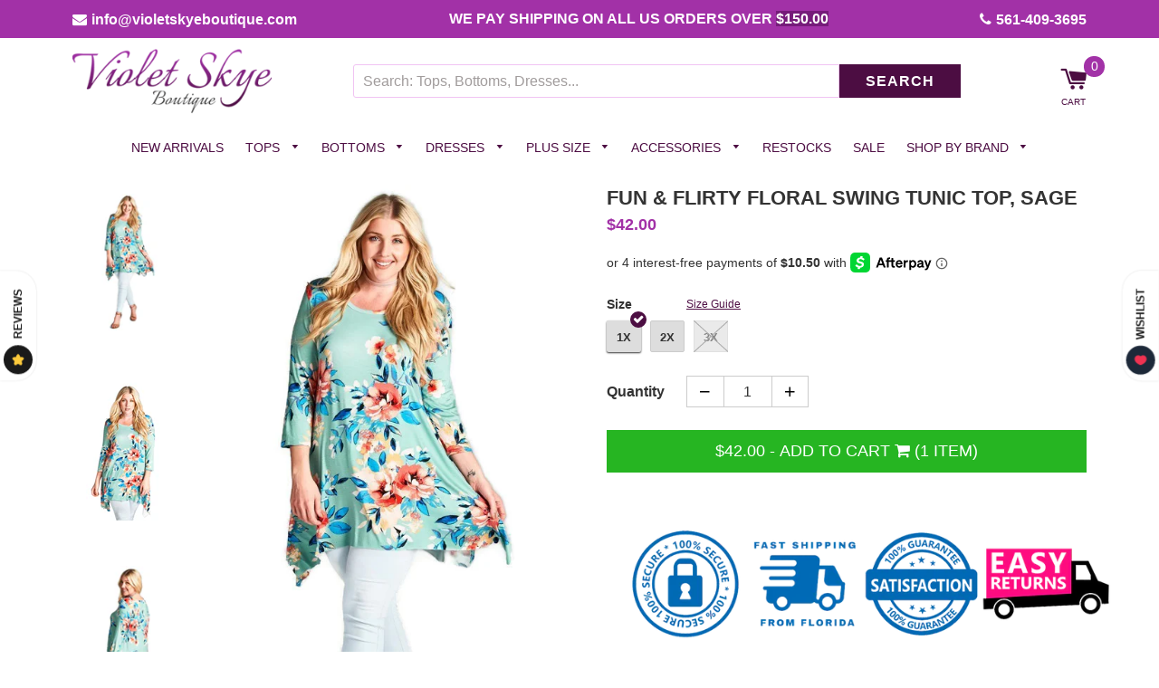

--- FILE ---
content_type: text/html; charset=utf-8
request_url: https://violetskyeboutique.com/products/fun-flirty-floral-swing-tunic-top-sage
body_size: 50556
content:
<!doctype html>
  <!--[if IE 8]><html class="no-js lt-ie9" lang="en"> <![endif]-->
  <!--[if IE 9 ]><html class="ie9 no-js"> <![endif]-->
  <!--[if (gt IE 9)|!(IE)]><!--> <html class="no-js"> <!--<![endif]-->
  <head>
    <meta name="google-site-verification" content="jbxLcETfxhCmsnVHuXUTzcyyhuWW7kgQVIVW3OlXri4" />
    
    <meta name="facebook-domain-verification" content="igrjl7sf1uu46cow3y1to2gt8ndd7h" />
    
    

    <!-- Basic page needs ================================================== -->
    <meta charset="utf-8">
    <meta http-equiv="X-UA-Compatible" content="IE=edge,chrome=1">

    
    <link rel="shortcut icon" href="//violetskyeboutique.com/cdn/shop/t/26/assets/favicon.png?v=99379279134369584811659763368" type="image/png" />
    

    <!-- Title and description ================================================== -->
    <title>
      oddi Fun &amp; Flirty Floral Swing Tunic Top, Sage &ndash; Violet Skye Boutique
    </title>
    <!-- Custom Fonts -->


    

    <link href="https://fonts.googleapis.com/css?family=Work+Sans" rel="stylesheet">
    <link rel="stylesheet" href="https://cdnjs.cloudflare.com/ajax/libs/font-awesome/4.7.0/css/font-awesome.min.css">
    
	<meta property="og:image" content="https://cdn.shopify.com/s/files/1/0005/6570/6809/files/violet.jpg?14072" />

    
    <meta name="description" content="This tunic is fun &amp;amp; flirty with a bit of sass!  It features 3/4 sleeves,  a round neckline, side slits, an unfinished raw-edge sharkbite hem, a light weight soft stretchy knit fabric and an a-line silhouette.  1XL Bust 44&quot; L 31&quot; : 2X B 46&quot; L 31.50&quot; : 3X Bust 48&quot; L 32&quot; sides hang longer 95% Rayon 5% Spandex : Made i">
    
    <!-- Microdata product page -->
    
    	
              <div itemscope itemtype="http://schema.org/Product">
                <meta itemprop="name" content="Fun &amp; Flirty Floral Swing Tunic Top, Sage" />
                <meta itemprop="sku" content="od-614231-sage-1X"/>
                <meta itemprop="gtin14" content=""/>
                <meta itemprop="brand" content="Oddi"/>
                <meta itemprop="description" content="

This tunic is fun &amp;amp; flirty with a bit of sass!  It features 3/4 sleeves,  a round neckline, side slits, an unfinished raw-edge sharkbite hem, a light weight soft stretchy knit fabric and an a-line silhouette.

 1XL Bust 44&quot; L 31&quot; : 2X B 46&quot; L 31.50&quot; : 3X Bust 48&quot; L 32&quot; 
sides hang longer 
 95% Rayon 5% Spandex : Made in the USA 

 
 "/>
                <meta itemprop="image" content="https://violetskyeboutique.com/cdn/shop/products/61431_6_grande.jpg?v=1599147167"/>
                  <div itemprop="offers" itemscope="" itemtype="http://schema.org/Offer">
                    <meta itemprop="priceCurrency" content="USD">
                    <meta itemprop="price" content="42.00">
                    <meta itemprop="priceValidUntil" content="2018-08-28 09:00:01 -0400"/>
                    <meta itemprop="itemCondition" itemtype="http://schema.org/OfferItemCondition" content="http://schema.org/NewCondition" />
                    <meta itemprop="availability" content="http://schema.org/InStock"/>
                     <meta itemprop="url" content="https://violetskyeboutique.com/products/fun-flirty-floral-swing-tunic-top-sage" />
                   </div>
                  <div itemprop="aggregateRating" itemscope itemtype="http://schema.org/AggregateRating">
                    <meta itemprop="ratingValue" content="5" />
                    <meta itemprop="reviewCount" content="1" />
                  </div>
                <div itemprop="review" itemscope itemtype="http://schema.org/Review">
                  <meta itemprop="name" content="Super soft and cute"/> 
                  <meta itemprop="author" content="Bryna"/>
                  <meta itemprop="datePublished" content="Feb 4, 2022">
                  <div itemprop="reviewRating" itemscope itemtype="http://schema.org/Rating">
                    <meta itemprop="worstRating" content = "1"/>
                    <meta itemprop="ratingValue" content = "5"/>
                    <meta itemprop="bestRating" content = "5" />
                  </div>
                  <meta itemprop="description" content="This is a nice light weight material as tencel usually is. It isn’t thick and looks restricting like a Jean jacket. Flows cute and looks trendy. The customer service at Violet Skye is phenomenal!"/>
                </div>
              </div>
              <!-- Created by FeedArmy -->
      

    <!-- Helpers ================================================== -->
    <!-- /snippets/social-meta-tags.liquid -->


  <meta property="og:type" content="product">
  <meta property="og:title" content="Fun &amp; Flirty Floral Swing Tunic Top, Sage">
  
    <meta property="og:image" content="http://violetskyeboutique.com/cdn/shop/products/61431_5_grande.jpg?v=1535304328">
    <meta property="og:image:secure_url" content="https://violetskyeboutique.com/cdn/shop/products/61431_5_grande.jpg?v=1535304328">
  
    <meta property="og:image" content="http://violetskyeboutique.com/cdn/shop/products/61431_3_grande.jpg?v=1599147167">
    <meta property="og:image:secure_url" content="https://violetskyeboutique.com/cdn/shop/products/61431_3_grande.jpg?v=1599147167">
  
    <meta property="og:image" content="http://violetskyeboutique.com/cdn/shop/products/61431_6_grande.jpg?v=1599147167">
    <meta property="og:image:secure_url" content="https://violetskyeboutique.com/cdn/shop/products/61431_6_grande.jpg?v=1599147167">
  
  <meta property="og:description" content="

This tunic is fun &amp;amp; flirty with a bit of sass!  It features 3/4 sleeves,  a round neckline, side slits, an unfinished raw-edge sharkbite hem, a light weight soft stretchy knit fabric and an a-line silhouette.

 1XL Bust 44&quot; L 31&quot; : 2X B 46&quot; L 31.50&quot; : 3X Bust 48&quot; L 32&quot; 
sides hang longer 
 95% Rayon 5% Spandex : Made in the USA 

 
 ">
  <meta property="og:price:amount" content="42.00">
  <meta property="og:price:currency" content="USD">

<meta property="og:url" content="https://violetskyeboutique.com/products/fun-flirty-floral-swing-tunic-top-sage">
<meta property="og:site_name" content="Violet Skye Boutique">



  <meta name="twitter:site" content="@#">


  <meta name="twitter:card" content="summary">


  <meta name="twitter:title" content="Fun &amp; Flirty Floral Swing Tunic Top, Sage">
  <meta name="twitter:description" content="

This tunic is fun &amp;amp; flirty with a bit of sass!  It features 3/4 sleeves,  a round neckline, side slits, an unfinished raw-edge sharkbite hem, a light weight soft stretchy knit fabric and an a-li">
  <meta name="twitter:image" content="https://violetskyeboutique.com/cdn/shop/products/61431_6_grande.jpg?v=1599147167">
  <meta name="twitter:image:width" content="600">
  <meta name="twitter:image:height" content="600">


    <link rel="canonical" href="https://violetskyeboutique.com/products/fun-flirty-floral-swing-tunic-top-sage">
    <meta name="viewport" content="width=device-width,initial-scale=1,shrink-to-fit=no">
    <meta name="theme-color" content="#4d0d43">

    <!-- CSS ================================================== -->
    <link href="//violetskyeboutique.com/cdn/shop/t/26/assets/timber.scss.css?v=127137528059803867661729351940" rel="stylesheet" type="text/css" media="all" />
	<link href="//violetskyeboutique.com/cdn/shop/t/26/assets/custom-general.scss.css?18779" rel="stylesheet" type="text/css" media="all" />
    <!-- Header hook for plugins ================================================== -->
    <script>window.performance && window.performance.mark && window.performance.mark('shopify.content_for_header.start');</script><meta name="google-site-verification" content="3tY-y7hIJtYK_WS9ouURV03OHz3HEFkgPyVujbmiAOg">
<meta id="shopify-digital-wallet" name="shopify-digital-wallet" content="/565706809/digital_wallets/dialog">
<meta name="shopify-checkout-api-token" content="df5ef76a675a87c1ff2fd2d6b9c62f91">
<link rel="alternate" type="application/json+oembed" href="https://violetskyeboutique.com/products/fun-flirty-floral-swing-tunic-top-sage.oembed">
<script async="async" src="/checkouts/internal/preloads.js?locale=en-US"></script>
<link rel="preconnect" href="https://shop.app" crossorigin="anonymous">
<script async="async" src="https://shop.app/checkouts/internal/preloads.js?locale=en-US&shop_id=565706809" crossorigin="anonymous"></script>
<script id="apple-pay-shop-capabilities" type="application/json">{"shopId":565706809,"countryCode":"US","currencyCode":"USD","merchantCapabilities":["supports3DS"],"merchantId":"gid:\/\/shopify\/Shop\/565706809","merchantName":"Violet Skye Boutique","requiredBillingContactFields":["postalAddress","email","phone"],"requiredShippingContactFields":["postalAddress","email","phone"],"shippingType":"shipping","supportedNetworks":["visa","masterCard","amex","discover","elo","jcb"],"total":{"type":"pending","label":"Violet Skye Boutique","amount":"1.00"},"shopifyPaymentsEnabled":true,"supportsSubscriptions":true}</script>
<script id="shopify-features" type="application/json">{"accessToken":"df5ef76a675a87c1ff2fd2d6b9c62f91","betas":["rich-media-storefront-analytics"],"domain":"violetskyeboutique.com","predictiveSearch":true,"shopId":565706809,"locale":"en"}</script>
<script>var Shopify = Shopify || {};
Shopify.shop = "violetskyeboutique.myshopify.com";
Shopify.locale = "en";
Shopify.currency = {"active":"USD","rate":"1.0"};
Shopify.country = "US";
Shopify.theme = {"name":"[Navidium] vasta theme march 2022","id":134494847223,"schema_name":"VastaShop","schema_version":"1.5.16","theme_store_id":null,"role":"main"};
Shopify.theme.handle = "null";
Shopify.theme.style = {"id":null,"handle":null};
Shopify.cdnHost = "violetskyeboutique.com/cdn";
Shopify.routes = Shopify.routes || {};
Shopify.routes.root = "/";</script>
<script type="module">!function(o){(o.Shopify=o.Shopify||{}).modules=!0}(window);</script>
<script>!function(o){function n(){var o=[];function n(){o.push(Array.prototype.slice.apply(arguments))}return n.q=o,n}var t=o.Shopify=o.Shopify||{};t.loadFeatures=n(),t.autoloadFeatures=n()}(window);</script>
<script>
  window.ShopifyPay = window.ShopifyPay || {};
  window.ShopifyPay.apiHost = "shop.app\/pay";
  window.ShopifyPay.redirectState = null;
</script>
<script id="shop-js-analytics" type="application/json">{"pageType":"product"}</script>
<script defer="defer" async type="module" src="//violetskyeboutique.com/cdn/shopifycloud/shop-js/modules/v2/client.init-shop-cart-sync_D0dqhulL.en.esm.js"></script>
<script defer="defer" async type="module" src="//violetskyeboutique.com/cdn/shopifycloud/shop-js/modules/v2/chunk.common_CpVO7qML.esm.js"></script>
<script type="module">
  await import("//violetskyeboutique.com/cdn/shopifycloud/shop-js/modules/v2/client.init-shop-cart-sync_D0dqhulL.en.esm.js");
await import("//violetskyeboutique.com/cdn/shopifycloud/shop-js/modules/v2/chunk.common_CpVO7qML.esm.js");

  window.Shopify.SignInWithShop?.initShopCartSync?.({"fedCMEnabled":true,"windoidEnabled":true});

</script>
<script>
  window.Shopify = window.Shopify || {};
  if (!window.Shopify.featureAssets) window.Shopify.featureAssets = {};
  window.Shopify.featureAssets['shop-js'] = {"shop-cart-sync":["modules/v2/client.shop-cart-sync_D9bwt38V.en.esm.js","modules/v2/chunk.common_CpVO7qML.esm.js"],"init-fed-cm":["modules/v2/client.init-fed-cm_BJ8NPuHe.en.esm.js","modules/v2/chunk.common_CpVO7qML.esm.js"],"init-shop-email-lookup-coordinator":["modules/v2/client.init-shop-email-lookup-coordinator_pVrP2-kG.en.esm.js","modules/v2/chunk.common_CpVO7qML.esm.js"],"shop-cash-offers":["modules/v2/client.shop-cash-offers_CNh7FWN-.en.esm.js","modules/v2/chunk.common_CpVO7qML.esm.js","modules/v2/chunk.modal_DKF6x0Jh.esm.js"],"init-shop-cart-sync":["modules/v2/client.init-shop-cart-sync_D0dqhulL.en.esm.js","modules/v2/chunk.common_CpVO7qML.esm.js"],"init-windoid":["modules/v2/client.init-windoid_DaoAelzT.en.esm.js","modules/v2/chunk.common_CpVO7qML.esm.js"],"shop-toast-manager":["modules/v2/client.shop-toast-manager_1DND8Tac.en.esm.js","modules/v2/chunk.common_CpVO7qML.esm.js"],"pay-button":["modules/v2/client.pay-button_CFeQi1r6.en.esm.js","modules/v2/chunk.common_CpVO7qML.esm.js"],"shop-button":["modules/v2/client.shop-button_Ca94MDdQ.en.esm.js","modules/v2/chunk.common_CpVO7qML.esm.js"],"shop-login-button":["modules/v2/client.shop-login-button_DPYNfp1Z.en.esm.js","modules/v2/chunk.common_CpVO7qML.esm.js","modules/v2/chunk.modal_DKF6x0Jh.esm.js"],"avatar":["modules/v2/client.avatar_BTnouDA3.en.esm.js"],"shop-follow-button":["modules/v2/client.shop-follow-button_BMKh4nJE.en.esm.js","modules/v2/chunk.common_CpVO7qML.esm.js","modules/v2/chunk.modal_DKF6x0Jh.esm.js"],"init-customer-accounts-sign-up":["modules/v2/client.init-customer-accounts-sign-up_CJXi5kRN.en.esm.js","modules/v2/client.shop-login-button_DPYNfp1Z.en.esm.js","modules/v2/chunk.common_CpVO7qML.esm.js","modules/v2/chunk.modal_DKF6x0Jh.esm.js"],"init-shop-for-new-customer-accounts":["modules/v2/client.init-shop-for-new-customer-accounts_BoBxkgWu.en.esm.js","modules/v2/client.shop-login-button_DPYNfp1Z.en.esm.js","modules/v2/chunk.common_CpVO7qML.esm.js","modules/v2/chunk.modal_DKF6x0Jh.esm.js"],"init-customer-accounts":["modules/v2/client.init-customer-accounts_DCuDTzpR.en.esm.js","modules/v2/client.shop-login-button_DPYNfp1Z.en.esm.js","modules/v2/chunk.common_CpVO7qML.esm.js","modules/v2/chunk.modal_DKF6x0Jh.esm.js"],"checkout-modal":["modules/v2/client.checkout-modal_U_3e4VxF.en.esm.js","modules/v2/chunk.common_CpVO7qML.esm.js","modules/v2/chunk.modal_DKF6x0Jh.esm.js"],"lead-capture":["modules/v2/client.lead-capture_DEgn0Z8u.en.esm.js","modules/v2/chunk.common_CpVO7qML.esm.js","modules/v2/chunk.modal_DKF6x0Jh.esm.js"],"shop-login":["modules/v2/client.shop-login_CoM5QKZ_.en.esm.js","modules/v2/chunk.common_CpVO7qML.esm.js","modules/v2/chunk.modal_DKF6x0Jh.esm.js"],"payment-terms":["modules/v2/client.payment-terms_BmrqWn8r.en.esm.js","modules/v2/chunk.common_CpVO7qML.esm.js","modules/v2/chunk.modal_DKF6x0Jh.esm.js"]};
</script>
<script>(function() {
  var isLoaded = false;
  function asyncLoad() {
    if (isLoaded) return;
    isLoaded = true;
    var urls = ["https:\/\/api.omegatheme.com\/facebook-chat\/client\/omg-fbc-custom.js?shop=violetskyeboutique.myshopify.com","https:\/\/shopify-extension.getredo.com\/main.js?widget_id=6cnnor4ohdxtcmk\u0026shop=violetskyeboutique.myshopify.com"];
    for (var i = 0; i < urls.length; i++) {
      var s = document.createElement('script');
      s.type = 'text/javascript';
      s.async = true;
      s.src = urls[i];
      var x = document.getElementsByTagName('script')[0];
      x.parentNode.insertBefore(s, x);
    }
  };
  if(window.attachEvent) {
    window.attachEvent('onload', asyncLoad);
  } else {
    window.addEventListener('load', asyncLoad, false);
  }
})();</script>
<script id="__st">var __st={"a":565706809,"offset":-18000,"reqid":"0eb67a8d-ecdf-42d8-a909-abe99638b662-1764220301","pageurl":"violetskyeboutique.com\/products\/fun-flirty-floral-swing-tunic-top-sage","u":"029a563f99ec","p":"product","rtyp":"product","rid":1597362012217};</script>
<script>window.ShopifyPaypalV4VisibilityTracking = true;</script>
<script id="captcha-bootstrap">!function(){'use strict';const t='contact',e='account',n='new_comment',o=[[t,t],['blogs',n],['comments',n],[t,'customer']],c=[[e,'customer_login'],[e,'guest_login'],[e,'recover_customer_password'],[e,'create_customer']],r=t=>t.map((([t,e])=>`form[action*='/${t}']:not([data-nocaptcha='true']) input[name='form_type'][value='${e}']`)).join(','),a=t=>()=>t?[...document.querySelectorAll(t)].map((t=>t.form)):[];function s(){const t=[...o],e=r(t);return a(e)}const i='password',u='form_key',d=['recaptcha-v3-token','g-recaptcha-response','h-captcha-response',i],f=()=>{try{return window.sessionStorage}catch{return}},m='__shopify_v',_=t=>t.elements[u];function p(t,e,n=!1){try{const o=window.sessionStorage,c=JSON.parse(o.getItem(e)),{data:r}=function(t){const{data:e,action:n}=t;return t[m]||n?{data:e,action:n}:{data:t,action:n}}(c);for(const[e,n]of Object.entries(r))t.elements[e]&&(t.elements[e].value=n);n&&o.removeItem(e)}catch(o){console.error('form repopulation failed',{error:o})}}const l='form_type',E='cptcha';function T(t){t.dataset[E]=!0}const w=window,h=w.document,L='Shopify',v='ce_forms',y='captcha';let A=!1;((t,e)=>{const n=(g='f06e6c50-85a8-45c8-87d0-21a2b65856fe',I='https://cdn.shopify.com/shopifycloud/storefront-forms-hcaptcha/ce_storefront_forms_captcha_hcaptcha.v1.5.2.iife.js',D={infoText:'Protected by hCaptcha',privacyText:'Privacy',termsText:'Terms'},(t,e,n)=>{const o=w[L][v],c=o.bindForm;if(c)return c(t,g,e,D).then(n);var r;o.q.push([[t,g,e,D],n]),r=I,A||(h.body.append(Object.assign(h.createElement('script'),{id:'captcha-provider',async:!0,src:r})),A=!0)});var g,I,D;w[L]=w[L]||{},w[L][v]=w[L][v]||{},w[L][v].q=[],w[L][y]=w[L][y]||{},w[L][y].protect=function(t,e){n(t,void 0,e),T(t)},Object.freeze(w[L][y]),function(t,e,n,w,h,L){const[v,y,A,g]=function(t,e,n){const i=e?o:[],u=t?c:[],d=[...i,...u],f=r(d),m=r(i),_=r(d.filter((([t,e])=>n.includes(e))));return[a(f),a(m),a(_),s()]}(w,h,L),I=t=>{const e=t.target;return e instanceof HTMLFormElement?e:e&&e.form},D=t=>v().includes(t);t.addEventListener('submit',(t=>{const e=I(t);if(!e)return;const n=D(e)&&!e.dataset.hcaptchaBound&&!e.dataset.recaptchaBound,o=_(e),c=g().includes(e)&&(!o||!o.value);(n||c)&&t.preventDefault(),c&&!n&&(function(t){try{if(!f())return;!function(t){const e=f();if(!e)return;const n=_(t);if(!n)return;const o=n.value;o&&e.removeItem(o)}(t);const e=Array.from(Array(32),(()=>Math.random().toString(36)[2])).join('');!function(t,e){_(t)||t.append(Object.assign(document.createElement('input'),{type:'hidden',name:u})),t.elements[u].value=e}(t,e),function(t,e){const n=f();if(!n)return;const o=[...t.querySelectorAll(`input[type='${i}']`)].map((({name:t})=>t)),c=[...d,...o],r={};for(const[a,s]of new FormData(t).entries())c.includes(a)||(r[a]=s);n.setItem(e,JSON.stringify({[m]:1,action:t.action,data:r}))}(t,e)}catch(e){console.error('failed to persist form',e)}}(e),e.submit())}));const S=(t,e)=>{t&&!t.dataset[E]&&(n(t,e.some((e=>e===t))),T(t))};for(const o of['focusin','change'])t.addEventListener(o,(t=>{const e=I(t);D(e)&&S(e,y())}));const B=e.get('form_key'),M=e.get(l),P=B&&M;t.addEventListener('DOMContentLoaded',(()=>{const t=y();if(P)for(const e of t)e.elements[l].value===M&&p(e,B);[...new Set([...A(),...v().filter((t=>'true'===t.dataset.shopifyCaptcha))])].forEach((e=>S(e,t)))}))}(h,new URLSearchParams(w.location.search),n,t,e,['guest_login'])})(!0,!0)}();</script>
<script integrity="sha256-52AcMU7V7pcBOXWImdc/TAGTFKeNjmkeM1Pvks/DTgc=" data-source-attribution="shopify.loadfeatures" defer="defer" src="//violetskyeboutique.com/cdn/shopifycloud/storefront/assets/storefront/load_feature-81c60534.js" crossorigin="anonymous"></script>
<script crossorigin="anonymous" defer="defer" src="//violetskyeboutique.com/cdn/shopifycloud/storefront/assets/shopify_pay/storefront-65b4c6d7.js?v=20250812"></script>
<script data-source-attribution="shopify.dynamic_checkout.dynamic.init">var Shopify=Shopify||{};Shopify.PaymentButton=Shopify.PaymentButton||{isStorefrontPortableWallets:!0,init:function(){window.Shopify.PaymentButton.init=function(){};var t=document.createElement("script");t.src="https://violetskyeboutique.com/cdn/shopifycloud/portable-wallets/latest/portable-wallets.en.js",t.type="module",document.head.appendChild(t)}};
</script>
<script data-source-attribution="shopify.dynamic_checkout.buyer_consent">
  function portableWalletsHideBuyerConsent(e){var t=document.getElementById("shopify-buyer-consent"),n=document.getElementById("shopify-subscription-policy-button");t&&n&&(t.classList.add("hidden"),t.setAttribute("aria-hidden","true"),n.removeEventListener("click",e))}function portableWalletsShowBuyerConsent(e){var t=document.getElementById("shopify-buyer-consent"),n=document.getElementById("shopify-subscription-policy-button");t&&n&&(t.classList.remove("hidden"),t.removeAttribute("aria-hidden"),n.addEventListener("click",e))}window.Shopify?.PaymentButton&&(window.Shopify.PaymentButton.hideBuyerConsent=portableWalletsHideBuyerConsent,window.Shopify.PaymentButton.showBuyerConsent=portableWalletsShowBuyerConsent);
</script>
<script data-source-attribution="shopify.dynamic_checkout.cart.bootstrap">document.addEventListener("DOMContentLoaded",(function(){function t(){return document.querySelector("shopify-accelerated-checkout-cart, shopify-accelerated-checkout")}if(t())Shopify.PaymentButton.init();else{new MutationObserver((function(e,n){t()&&(Shopify.PaymentButton.init(),n.disconnect())})).observe(document.body,{childList:!0,subtree:!0})}}));
</script>
<link id="shopify-accelerated-checkout-styles" rel="stylesheet" media="screen" href="https://violetskyeboutique.com/cdn/shopifycloud/portable-wallets/latest/accelerated-checkout-backwards-compat.css" crossorigin="anonymous">
<style id="shopify-accelerated-checkout-cart">
        #shopify-buyer-consent {
  margin-top: 1em;
  display: inline-block;
  width: 100%;
}

#shopify-buyer-consent.hidden {
  display: none;
}

#shopify-subscription-policy-button {
  background: none;
  border: none;
  padding: 0;
  text-decoration: underline;
  font-size: inherit;
  cursor: pointer;
}

#shopify-subscription-policy-button::before {
  box-shadow: none;
}

      </style>

<script>window.performance && window.performance.mark && window.performance.mark('shopify.content_for_header.end');</script>
    <!-- /snippets/oldIE-js.liquid -->


<!--[if lt IE 9]>
<script src="//cdnjs.cloudflare.com/ajax/libs/html5shiv/3.7.2/html5shiv.min.js" type="text/javascript"></script>
<script src="//violetskyeboutique.com/cdn/shop/t/26/assets/respond.min.js?v=52248677837542619231659763368" type="text/javascript"></script>
<link href="//violetskyeboutique.com/cdn/shop/t/26/assets/respond-proxy.html" id="respond-proxy" rel="respond-proxy" />
<link href="//violetskyeboutique.com/search?q=c618eee3d7d55a29017b57dabf271393" id="respond-redirect" rel="respond-redirect" />
<script src="//violetskyeboutique.com/search?q=c618eee3d7d55a29017b57dabf271393" type="text/javascript"></script>
<![endif]-->



    <script src="//ajax.googleapis.com/ajax/libs/jquery/1.12.4/jquery.min.js" type="text/javascript"></script>

    

    <script src="//violetskyeboutique.com/cdn/shop/t/26/assets/modernizr.min.js?v=137617515274177302221659763368" type="text/javascript"></script>
    <script src="//violetskyeboutique.com/cdn/shop/t/26/assets/fancybox.min.js?v=115393841685705172301659763368" type="text/javascript"></script>

    
    

  <!-- Pathfinder Conversion Code -->
          <script type='text/javascript'>
              var _csq = _csq || [];
               

            var product_id = 0;
            
            product_id = '1597362012217';
                _csq.push(['_trackProductEvent', product_id, 'view']);
            

              var cart_items = [];
              cart_items[0] = 'na';
              
                
              
          </script>
          <script>window.csApiKey = 'dd671f7d37a04b5c85ed0b34e3463c9f'</script><script>window.csBaseDomain = 'https://lawoman.pathfinderapi.com/'</script><script src='https://cdn.pathfindercommerce.com/js/script.min.js'></script><script src='https://cdn.pathfindercommerce.com/js/shopify.min.js'></script><!-- //Pathfinder Conversion Code -->
                    
                <!--DOOFINDER-SHOPIFY-->  <!--/DOOFINDER-SHOPIFY--><!-- BEGIN app block: shopify://apps/klaviyo-email-marketing-sms/blocks/klaviyo-onsite-embed/2632fe16-c075-4321-a88b-50b567f42507 -->












  <script async src="https://static.klaviyo.com/onsite/js/L7Vh2x/klaviyo.js?company_id=L7Vh2x"></script>
  <script>!function(){if(!window.klaviyo){window._klOnsite=window._klOnsite||[];try{window.klaviyo=new Proxy({},{get:function(n,i){return"push"===i?function(){var n;(n=window._klOnsite).push.apply(n,arguments)}:function(){for(var n=arguments.length,o=new Array(n),w=0;w<n;w++)o[w]=arguments[w];var t="function"==typeof o[o.length-1]?o.pop():void 0,e=new Promise((function(n){window._klOnsite.push([i].concat(o,[function(i){t&&t(i),n(i)}]))}));return e}}})}catch(n){window.klaviyo=window.klaviyo||[],window.klaviyo.push=function(){var n;(n=window._klOnsite).push.apply(n,arguments)}}}}();</script>

  
    <script id="viewed_product">
      if (item == null) {
        var _learnq = _learnq || [];

        var MetafieldReviews = null
        var MetafieldYotpoRating = null
        var MetafieldYotpoCount = null
        var MetafieldLooxRating = null
        var MetafieldLooxCount = null
        var okendoProduct = null
        var okendoProductReviewCount = null
        var okendoProductReviewAverageValue = null
        try {
          // The following fields are used for Customer Hub recently viewed in order to add reviews.
          // This information is not part of __kla_viewed. Instead, it is part of __kla_viewed_reviewed_items
          MetafieldReviews = {};
          MetafieldYotpoRating = null
          MetafieldYotpoCount = null
          MetafieldLooxRating = null
          MetafieldLooxCount = null

          okendoProduct = null
          // If the okendo metafield is not legacy, it will error, which then requires the new json formatted data
          if (okendoProduct && 'error' in okendoProduct) {
            okendoProduct = null
          }
          okendoProductReviewCount = okendoProduct ? okendoProduct.reviewCount : null
          okendoProductReviewAverageValue = okendoProduct ? okendoProduct.reviewAverageValue : null
        } catch (error) {
          console.error('Error in Klaviyo onsite reviews tracking:', error);
        }

        var item = {
          Name: "Fun \u0026 Flirty Floral Swing Tunic Top, Sage",
          ProductID: 1597362012217,
          Categories: ["all product feed","all products","black friday 2025","florals","Home page","maxretail","Oddi","Plus Size","tops  Pink Friday","Tunics (plus size)","VIP Club"],
          ImageURL: "https://violetskyeboutique.com/cdn/shop/products/61431_6_grande.jpg?v=1599147167",
          URL: "https://violetskyeboutique.com/products/fun-flirty-floral-swing-tunic-top-sage",
          Brand: "Oddi",
          Price: "$42.00",
          Value: "42.00",
          CompareAtPrice: "$0.00"
        };
        _learnq.push(['track', 'Viewed Product', item]);
        _learnq.push(['trackViewedItem', {
          Title: item.Name,
          ItemId: item.ProductID,
          Categories: item.Categories,
          ImageUrl: item.ImageURL,
          Url: item.URL,
          Metadata: {
            Brand: item.Brand,
            Price: item.Price,
            Value: item.Value,
            CompareAtPrice: item.CompareAtPrice
          },
          metafields:{
            reviews: MetafieldReviews,
            yotpo:{
              rating: MetafieldYotpoRating,
              count: MetafieldYotpoCount,
            },
            loox:{
              rating: MetafieldLooxRating,
              count: MetafieldLooxCount,
            },
            okendo: {
              rating: okendoProductReviewAverageValue,
              count: okendoProductReviewCount,
            }
          }
        }]);
      }
    </script>
  




  <script>
    window.klaviyoReviewsProductDesignMode = false
  </script>







<!-- END app block --><script src="https://cdn.shopify.com/extensions/019a9fa6-e5a9-7219-bb16-decb48b7de73/color-swatch-201/assets/globoswatch.js" type="text/javascript" defer="defer"></script>
<link href="https://monorail-edge.shopifysvc.com" rel="dns-prefetch">
<script>(function(){if ("sendBeacon" in navigator && "performance" in window) {try {var session_token_from_headers = performance.getEntriesByType('navigation')[0].serverTiming.find(x => x.name == '_s').description;} catch {var session_token_from_headers = undefined;}var session_cookie_matches = document.cookie.match(/_shopify_s=([^;]*)/);var session_token_from_cookie = session_cookie_matches && session_cookie_matches.length === 2 ? session_cookie_matches[1] : "";var session_token = session_token_from_headers || session_token_from_cookie || "";function handle_abandonment_event(e) {var entries = performance.getEntries().filter(function(entry) {return /monorail-edge.shopifysvc.com/.test(entry.name);});if (!window.abandonment_tracked && entries.length === 0) {window.abandonment_tracked = true;var currentMs = Date.now();var navigation_start = performance.timing.navigationStart;var payload = {shop_id: 565706809,url: window.location.href,navigation_start,duration: currentMs - navigation_start,session_token,page_type: "product"};window.navigator.sendBeacon("https://monorail-edge.shopifysvc.com/v1/produce", JSON.stringify({schema_id: "online_store_buyer_site_abandonment/1.1",payload: payload,metadata: {event_created_at_ms: currentMs,event_sent_at_ms: currentMs}}));}}window.addEventListener('pagehide', handle_abandonment_event);}}());</script>
<script id="web-pixels-manager-setup">(function e(e,d,r,n,o){if(void 0===o&&(o={}),!Boolean(null===(a=null===(i=window.Shopify)||void 0===i?void 0:i.analytics)||void 0===a?void 0:a.replayQueue)){var i,a;window.Shopify=window.Shopify||{};var t=window.Shopify;t.analytics=t.analytics||{};var s=t.analytics;s.replayQueue=[],s.publish=function(e,d,r){return s.replayQueue.push([e,d,r]),!0};try{self.performance.mark("wpm:start")}catch(e){}var l=function(){var e={modern:/Edge?\/(1{2}[4-9]|1[2-9]\d|[2-9]\d{2}|\d{4,})\.\d+(\.\d+|)|Firefox\/(1{2}[4-9]|1[2-9]\d|[2-9]\d{2}|\d{4,})\.\d+(\.\d+|)|Chrom(ium|e)\/(9{2}|\d{3,})\.\d+(\.\d+|)|(Maci|X1{2}).+ Version\/(15\.\d+|(1[6-9]|[2-9]\d|\d{3,})\.\d+)([,.]\d+|)( \(\w+\)|)( Mobile\/\w+|) Safari\/|Chrome.+OPR\/(9{2}|\d{3,})\.\d+\.\d+|(CPU[ +]OS|iPhone[ +]OS|CPU[ +]iPhone|CPU IPhone OS|CPU iPad OS)[ +]+(15[._]\d+|(1[6-9]|[2-9]\d|\d{3,})[._]\d+)([._]\d+|)|Android:?[ /-](13[3-9]|1[4-9]\d|[2-9]\d{2}|\d{4,})(\.\d+|)(\.\d+|)|Android.+Firefox\/(13[5-9]|1[4-9]\d|[2-9]\d{2}|\d{4,})\.\d+(\.\d+|)|Android.+Chrom(ium|e)\/(13[3-9]|1[4-9]\d|[2-9]\d{2}|\d{4,})\.\d+(\.\d+|)|SamsungBrowser\/([2-9]\d|\d{3,})\.\d+/,legacy:/Edge?\/(1[6-9]|[2-9]\d|\d{3,})\.\d+(\.\d+|)|Firefox\/(5[4-9]|[6-9]\d|\d{3,})\.\d+(\.\d+|)|Chrom(ium|e)\/(5[1-9]|[6-9]\d|\d{3,})\.\d+(\.\d+|)([\d.]+$|.*Safari\/(?![\d.]+ Edge\/[\d.]+$))|(Maci|X1{2}).+ Version\/(10\.\d+|(1[1-9]|[2-9]\d|\d{3,})\.\d+)([,.]\d+|)( \(\w+\)|)( Mobile\/\w+|) Safari\/|Chrome.+OPR\/(3[89]|[4-9]\d|\d{3,})\.\d+\.\d+|(CPU[ +]OS|iPhone[ +]OS|CPU[ +]iPhone|CPU IPhone OS|CPU iPad OS)[ +]+(10[._]\d+|(1[1-9]|[2-9]\d|\d{3,})[._]\d+)([._]\d+|)|Android:?[ /-](13[3-9]|1[4-9]\d|[2-9]\d{2}|\d{4,})(\.\d+|)(\.\d+|)|Mobile Safari.+OPR\/([89]\d|\d{3,})\.\d+\.\d+|Android.+Firefox\/(13[5-9]|1[4-9]\d|[2-9]\d{2}|\d{4,})\.\d+(\.\d+|)|Android.+Chrom(ium|e)\/(13[3-9]|1[4-9]\d|[2-9]\d{2}|\d{4,})\.\d+(\.\d+|)|Android.+(UC? ?Browser|UCWEB|U3)[ /]?(15\.([5-9]|\d{2,})|(1[6-9]|[2-9]\d|\d{3,})\.\d+)\.\d+|SamsungBrowser\/(5\.\d+|([6-9]|\d{2,})\.\d+)|Android.+MQ{2}Browser\/(14(\.(9|\d{2,})|)|(1[5-9]|[2-9]\d|\d{3,})(\.\d+|))(\.\d+|)|K[Aa][Ii]OS\/(3\.\d+|([4-9]|\d{2,})\.\d+)(\.\d+|)/},d=e.modern,r=e.legacy,n=navigator.userAgent;return n.match(d)?"modern":n.match(r)?"legacy":"unknown"}(),u="modern"===l?"modern":"legacy",c=(null!=n?n:{modern:"",legacy:""})[u],f=function(e){return[e.baseUrl,"/wpm","/b",e.hashVersion,"modern"===e.buildTarget?"m":"l",".js"].join("")}({baseUrl:d,hashVersion:r,buildTarget:u}),m=function(e){var d=e.version,r=e.bundleTarget,n=e.surface,o=e.pageUrl,i=e.monorailEndpoint;return{emit:function(e){var a=e.status,t=e.errorMsg,s=(new Date).getTime(),l=JSON.stringify({metadata:{event_sent_at_ms:s},events:[{schema_id:"web_pixels_manager_load/3.1",payload:{version:d,bundle_target:r,page_url:o,status:a,surface:n,error_msg:t},metadata:{event_created_at_ms:s}}]});if(!i)return console&&console.warn&&console.warn("[Web Pixels Manager] No Monorail endpoint provided, skipping logging."),!1;try{return self.navigator.sendBeacon.bind(self.navigator)(i,l)}catch(e){}var u=new XMLHttpRequest;try{return u.open("POST",i,!0),u.setRequestHeader("Content-Type","text/plain"),u.send(l),!0}catch(e){return console&&console.warn&&console.warn("[Web Pixels Manager] Got an unhandled error while logging to Monorail."),!1}}}}({version:r,bundleTarget:l,surface:e.surface,pageUrl:self.location.href,monorailEndpoint:e.monorailEndpoint});try{o.browserTarget=l,function(e){var d=e.src,r=e.async,n=void 0===r||r,o=e.onload,i=e.onerror,a=e.sri,t=e.scriptDataAttributes,s=void 0===t?{}:t,l=document.createElement("script"),u=document.querySelector("head"),c=document.querySelector("body");if(l.async=n,l.src=d,a&&(l.integrity=a,l.crossOrigin="anonymous"),s)for(var f in s)if(Object.prototype.hasOwnProperty.call(s,f))try{l.dataset[f]=s[f]}catch(e){}if(o&&l.addEventListener("load",o),i&&l.addEventListener("error",i),u)u.appendChild(l);else{if(!c)throw new Error("Did not find a head or body element to append the script");c.appendChild(l)}}({src:f,async:!0,onload:function(){if(!function(){var e,d;return Boolean(null===(d=null===(e=window.Shopify)||void 0===e?void 0:e.analytics)||void 0===d?void 0:d.initialized)}()){var d=window.webPixelsManager.init(e)||void 0;if(d){var r=window.Shopify.analytics;r.replayQueue.forEach((function(e){var r=e[0],n=e[1],o=e[2];d.publishCustomEvent(r,n,o)})),r.replayQueue=[],r.publish=d.publishCustomEvent,r.visitor=d.visitor,r.initialized=!0}}},onerror:function(){return m.emit({status:"failed",errorMsg:"".concat(f," has failed to load")})},sri:function(e){var d=/^sha384-[A-Za-z0-9+/=]+$/;return"string"==typeof e&&d.test(e)}(c)?c:"",scriptDataAttributes:o}),m.emit({status:"loading"})}catch(e){m.emit({status:"failed",errorMsg:(null==e?void 0:e.message)||"Unknown error"})}}})({shopId: 565706809,storefrontBaseUrl: "https://violetskyeboutique.com",extensionsBaseUrl: "https://extensions.shopifycdn.com/cdn/shopifycloud/web-pixels-manager",monorailEndpoint: "https://monorail-edge.shopifysvc.com/unstable/produce_batch",surface: "storefront-renderer",enabledBetaFlags: ["2dca8a86"],webPixelsConfigList: [{"id":"1314816247","configuration":"{\"widgetId\":\"6cnnor4ohdxtcmk\",\"baseRequestUrl\":\"https:\\\/\\\/shopify-server.getredo.com\\\/widgets\",\"splitEnabled\":\"false\",\"customerAccountsEnabled\":\"true\",\"conciergeSplitEnabled\":\"false\",\"marketingEnabled\":\"false\",\"expandedWarrantyEnabled\":\"false\",\"storefrontSalesAIEnabled\":\"false\",\"conversionEnabled\":\"false\"}","eventPayloadVersion":"v1","runtimeContext":"STRICT","scriptVersion":"5b3724013aeaf3782d64a6cf659a910b","type":"APP","apiClientId":3426665,"privacyPurposes":["ANALYTICS","MARKETING"],"capabilities":["advanced_dom_events"],"dataSharingAdjustments":{"protectedCustomerApprovalScopes":["read_customer_address","read_customer_email","read_customer_name","read_customer_personal_data","read_customer_phone"]}},{"id":"428802295","configuration":"{\"config\":\"{\\\"google_tag_ids\\\":[\\\"G-1J3M621CYN\\\",\\\"AW-802706455\\\",\\\"GT-5NG7TLP\\\"],\\\"target_country\\\":\\\"US\\\",\\\"gtag_events\\\":[{\\\"type\\\":\\\"begin_checkout\\\",\\\"action_label\\\":[\\\"G-1J3M621CYN\\\",\\\"AW-802706455\\\/geJtCKzknZIBEJeo4f4C\\\"]},{\\\"type\\\":\\\"search\\\",\\\"action_label\\\":[\\\"G-1J3M621CYN\\\",\\\"AW-802706455\\\/UK7ECK_knZIBEJeo4f4C\\\"]},{\\\"type\\\":\\\"view_item\\\",\\\"action_label\\\":[\\\"G-1J3M621CYN\\\",\\\"AW-802706455\\\/fcB7CKbknZIBEJeo4f4C\\\",\\\"MC-TJ7CJT7YZT\\\"]},{\\\"type\\\":\\\"purchase\\\",\\\"action_label\\\":[\\\"G-1J3M621CYN\\\",\\\"AW-802706455\\\/fMZwCKPknZIBEJeo4f4C\\\",\\\"MC-TJ7CJT7YZT\\\"]},{\\\"type\\\":\\\"page_view\\\",\\\"action_label\\\":[\\\"G-1J3M621CYN\\\",\\\"AW-802706455\\\/1t5fCKDknZIBEJeo4f4C\\\",\\\"MC-TJ7CJT7YZT\\\"]},{\\\"type\\\":\\\"add_payment_info\\\",\\\"action_label\\\":[\\\"G-1J3M621CYN\\\",\\\"AW-802706455\\\/x-gtCLLknZIBEJeo4f4C\\\"]},{\\\"type\\\":\\\"add_to_cart\\\",\\\"action_label\\\":[\\\"G-1J3M621CYN\\\",\\\"AW-802706455\\\/x29jCKnknZIBEJeo4f4C\\\"]}],\\\"enable_monitoring_mode\\\":false}\"}","eventPayloadVersion":"v1","runtimeContext":"OPEN","scriptVersion":"b2a88bafab3e21179ed38636efcd8a93","type":"APP","apiClientId":1780363,"privacyPurposes":[],"dataSharingAdjustments":{"protectedCustomerApprovalScopes":["read_customer_address","read_customer_email","read_customer_name","read_customer_personal_data","read_customer_phone"]}},{"id":"198639863","configuration":"{\"pixel_id\":\"171810076846516\",\"pixel_type\":\"facebook_pixel\",\"metaapp_system_user_token\":\"-\"}","eventPayloadVersion":"v1","runtimeContext":"OPEN","scriptVersion":"ca16bc87fe92b6042fbaa3acc2fbdaa6","type":"APP","apiClientId":2329312,"privacyPurposes":["ANALYTICS","MARKETING","SALE_OF_DATA"],"dataSharingAdjustments":{"protectedCustomerApprovalScopes":["read_customer_address","read_customer_email","read_customer_name","read_customer_personal_data","read_customer_phone"]}},{"id":"94994679","configuration":"{\"tagID\":\"2613706532348\"}","eventPayloadVersion":"v1","runtimeContext":"STRICT","scriptVersion":"18031546ee651571ed29edbe71a3550b","type":"APP","apiClientId":3009811,"privacyPurposes":["ANALYTICS","MARKETING","SALE_OF_DATA"],"dataSharingAdjustments":{"protectedCustomerApprovalScopes":["read_customer_address","read_customer_email","read_customer_name","read_customer_personal_data","read_customer_phone"]}},{"id":"115998967","eventPayloadVersion":"v1","runtimeContext":"LAX","scriptVersion":"1","type":"CUSTOM","privacyPurposes":["MARKETING"],"name":"Meta pixel (migrated)"},{"id":"shopify-app-pixel","configuration":"{}","eventPayloadVersion":"v1","runtimeContext":"STRICT","scriptVersion":"0450","apiClientId":"shopify-pixel","type":"APP","privacyPurposes":["ANALYTICS","MARKETING"]},{"id":"shopify-custom-pixel","eventPayloadVersion":"v1","runtimeContext":"LAX","scriptVersion":"0450","apiClientId":"shopify-pixel","type":"CUSTOM","privacyPurposes":["ANALYTICS","MARKETING"]}],isMerchantRequest: false,initData: {"shop":{"name":"Violet Skye Boutique","paymentSettings":{"currencyCode":"USD"},"myshopifyDomain":"violetskyeboutique.myshopify.com","countryCode":"US","storefrontUrl":"https:\/\/violetskyeboutique.com"},"customer":null,"cart":null,"checkout":null,"productVariants":[{"price":{"amount":42.0,"currencyCode":"USD"},"product":{"title":"Fun \u0026 Flirty Floral Swing Tunic Top, Sage","vendor":"Oddi","id":"1597362012217","untranslatedTitle":"Fun \u0026 Flirty Floral Swing Tunic Top, Sage","url":"\/products\/fun-flirty-floral-swing-tunic-top-sage","type":"tunic"},"id":"15518310694969","image":{"src":"\/\/violetskyeboutique.com\/cdn\/shop\/products\/61431_6.jpg?v=1599147167"},"sku":"od-614231-sage-1X","title":"1X","untranslatedTitle":"1X"},{"price":{"amount":42.0,"currencyCode":"USD"},"product":{"title":"Fun \u0026 Flirty Floral Swing Tunic Top, Sage","vendor":"Oddi","id":"1597362012217","untranslatedTitle":"Fun \u0026 Flirty Floral Swing Tunic Top, Sage","url":"\/products\/fun-flirty-floral-swing-tunic-top-sage","type":"tunic"},"id":"15518310727737","image":{"src":"\/\/violetskyeboutique.com\/cdn\/shop\/products\/61431_6.jpg?v=1599147167"},"sku":"od-61431-sage-2X","title":"2X","untranslatedTitle":"2X"},{"price":{"amount":42.0,"currencyCode":"USD"},"product":{"title":"Fun \u0026 Flirty Floral Swing Tunic Top, Sage","vendor":"Oddi","id":"1597362012217","untranslatedTitle":"Fun \u0026 Flirty Floral Swing Tunic Top, Sage","url":"\/products\/fun-flirty-floral-swing-tunic-top-sage","type":"tunic"},"id":"15518310760505","image":{"src":"\/\/violetskyeboutique.com\/cdn\/shop\/products\/61431_6.jpg?v=1599147167"},"sku":"od-61431-sage-3X","title":"3X","untranslatedTitle":"3X"}],"purchasingCompany":null},},"https://violetskyeboutique.com/cdn","ae1676cfwd2530674p4253c800m34e853cb",{"modern":"","legacy":""},{"shopId":"565706809","storefrontBaseUrl":"https:\/\/violetskyeboutique.com","extensionBaseUrl":"https:\/\/extensions.shopifycdn.com\/cdn\/shopifycloud\/web-pixels-manager","surface":"storefront-renderer","enabledBetaFlags":"[\"2dca8a86\"]","isMerchantRequest":"false","hashVersion":"ae1676cfwd2530674p4253c800m34e853cb","publish":"custom","events":"[[\"page_viewed\",{}],[\"product_viewed\",{\"productVariant\":{\"price\":{\"amount\":42.0,\"currencyCode\":\"USD\"},\"product\":{\"title\":\"Fun \u0026 Flirty Floral Swing Tunic Top, Sage\",\"vendor\":\"Oddi\",\"id\":\"1597362012217\",\"untranslatedTitle\":\"Fun \u0026 Flirty Floral Swing Tunic Top, Sage\",\"url\":\"\/products\/fun-flirty-floral-swing-tunic-top-sage\",\"type\":\"tunic\"},\"id\":\"15518310694969\",\"image\":{\"src\":\"\/\/violetskyeboutique.com\/cdn\/shop\/products\/61431_6.jpg?v=1599147167\"},\"sku\":\"od-614231-sage-1X\",\"title\":\"1X\",\"untranslatedTitle\":\"1X\"}}]]"});</script><script>
  window.ShopifyAnalytics = window.ShopifyAnalytics || {};
  window.ShopifyAnalytics.meta = window.ShopifyAnalytics.meta || {};
  window.ShopifyAnalytics.meta.currency = 'USD';
  var meta = {"product":{"id":1597362012217,"gid":"gid:\/\/shopify\/Product\/1597362012217","vendor":"Oddi","type":"tunic","variants":[{"id":15518310694969,"price":4200,"name":"Fun \u0026 Flirty Floral Swing Tunic Top, Sage - 1X","public_title":"1X","sku":"od-614231-sage-1X"},{"id":15518310727737,"price":4200,"name":"Fun \u0026 Flirty Floral Swing Tunic Top, Sage - 2X","public_title":"2X","sku":"od-61431-sage-2X"},{"id":15518310760505,"price":4200,"name":"Fun \u0026 Flirty Floral Swing Tunic Top, Sage - 3X","public_title":"3X","sku":"od-61431-sage-3X"}],"remote":false},"page":{"pageType":"product","resourceType":"product","resourceId":1597362012217}};
  for (var attr in meta) {
    window.ShopifyAnalytics.meta[attr] = meta[attr];
  }
</script>
<script class="analytics">
  (function () {
    var customDocumentWrite = function(content) {
      var jquery = null;

      if (window.jQuery) {
        jquery = window.jQuery;
      } else if (window.Checkout && window.Checkout.$) {
        jquery = window.Checkout.$;
      }

      if (jquery) {
        jquery('body').append(content);
      }
    };

    var hasLoggedConversion = function(token) {
      if (token) {
        return document.cookie.indexOf('loggedConversion=' + token) !== -1;
      }
      return false;
    }

    var setCookieIfConversion = function(token) {
      if (token) {
        var twoMonthsFromNow = new Date(Date.now());
        twoMonthsFromNow.setMonth(twoMonthsFromNow.getMonth() + 2);

        document.cookie = 'loggedConversion=' + token + '; expires=' + twoMonthsFromNow;
      }
    }

    var trekkie = window.ShopifyAnalytics.lib = window.trekkie = window.trekkie || [];
    if (trekkie.integrations) {
      return;
    }
    trekkie.methods = [
      'identify',
      'page',
      'ready',
      'track',
      'trackForm',
      'trackLink'
    ];
    trekkie.factory = function(method) {
      return function() {
        var args = Array.prototype.slice.call(arguments);
        args.unshift(method);
        trekkie.push(args);
        return trekkie;
      };
    };
    for (var i = 0; i < trekkie.methods.length; i++) {
      var key = trekkie.methods[i];
      trekkie[key] = trekkie.factory(key);
    }
    trekkie.load = function(config) {
      trekkie.config = config || {};
      trekkie.config.initialDocumentCookie = document.cookie;
      var first = document.getElementsByTagName('script')[0];
      var script = document.createElement('script');
      script.type = 'text/javascript';
      script.onerror = function(e) {
        var scriptFallback = document.createElement('script');
        scriptFallback.type = 'text/javascript';
        scriptFallback.onerror = function(error) {
                var Monorail = {
      produce: function produce(monorailDomain, schemaId, payload) {
        var currentMs = new Date().getTime();
        var event = {
          schema_id: schemaId,
          payload: payload,
          metadata: {
            event_created_at_ms: currentMs,
            event_sent_at_ms: currentMs
          }
        };
        return Monorail.sendRequest("https://" + monorailDomain + "/v1/produce", JSON.stringify(event));
      },
      sendRequest: function sendRequest(endpointUrl, payload) {
        // Try the sendBeacon API
        if (window && window.navigator && typeof window.navigator.sendBeacon === 'function' && typeof window.Blob === 'function' && !Monorail.isIos12()) {
          var blobData = new window.Blob([payload], {
            type: 'text/plain'
          });

          if (window.navigator.sendBeacon(endpointUrl, blobData)) {
            return true;
          } // sendBeacon was not successful

        } // XHR beacon

        var xhr = new XMLHttpRequest();

        try {
          xhr.open('POST', endpointUrl);
          xhr.setRequestHeader('Content-Type', 'text/plain');
          xhr.send(payload);
        } catch (e) {
          console.log(e);
        }

        return false;
      },
      isIos12: function isIos12() {
        return window.navigator.userAgent.lastIndexOf('iPhone; CPU iPhone OS 12_') !== -1 || window.navigator.userAgent.lastIndexOf('iPad; CPU OS 12_') !== -1;
      }
    };
    Monorail.produce('monorail-edge.shopifysvc.com',
      'trekkie_storefront_load_errors/1.1',
      {shop_id: 565706809,
      theme_id: 134494847223,
      app_name: "storefront",
      context_url: window.location.href,
      source_url: "//violetskyeboutique.com/cdn/s/trekkie.storefront.3c703df509f0f96f3237c9daa54e2777acf1a1dd.min.js"});

        };
        scriptFallback.async = true;
        scriptFallback.src = '//violetskyeboutique.com/cdn/s/trekkie.storefront.3c703df509f0f96f3237c9daa54e2777acf1a1dd.min.js';
        first.parentNode.insertBefore(scriptFallback, first);
      };
      script.async = true;
      script.src = '//violetskyeboutique.com/cdn/s/trekkie.storefront.3c703df509f0f96f3237c9daa54e2777acf1a1dd.min.js';
      first.parentNode.insertBefore(script, first);
    };
    trekkie.load(
      {"Trekkie":{"appName":"storefront","development":false,"defaultAttributes":{"shopId":565706809,"isMerchantRequest":null,"themeId":134494847223,"themeCityHash":"8920327440533717797","contentLanguage":"en","currency":"USD","eventMetadataId":"d4fda363-fc86-4c86-b60d-424f6d3f1067"},"isServerSideCookieWritingEnabled":true,"monorailRegion":"shop_domain","enabledBetaFlags":["f0df213a"]},"Session Attribution":{},"S2S":{"facebookCapiEnabled":true,"source":"trekkie-storefront-renderer","apiClientId":580111}}
    );

    var loaded = false;
    trekkie.ready(function() {
      if (loaded) return;
      loaded = true;

      window.ShopifyAnalytics.lib = window.trekkie;

      var originalDocumentWrite = document.write;
      document.write = customDocumentWrite;
      try { window.ShopifyAnalytics.merchantGoogleAnalytics.call(this); } catch(error) {};
      document.write = originalDocumentWrite;

      window.ShopifyAnalytics.lib.page(null,{"pageType":"product","resourceType":"product","resourceId":1597362012217,"shopifyEmitted":true});

      var match = window.location.pathname.match(/checkouts\/(.+)\/(thank_you|post_purchase)/)
      var token = match? match[1]: undefined;
      if (!hasLoggedConversion(token)) {
        setCookieIfConversion(token);
        window.ShopifyAnalytics.lib.track("Viewed Product",{"currency":"USD","variantId":15518310694969,"productId":1597362012217,"productGid":"gid:\/\/shopify\/Product\/1597362012217","name":"Fun \u0026 Flirty Floral Swing Tunic Top, Sage - 1X","price":"42.00","sku":"od-614231-sage-1X","brand":"Oddi","variant":"1X","category":"tunic","nonInteraction":true,"remote":false},undefined,undefined,{"shopifyEmitted":true});
      window.ShopifyAnalytics.lib.track("monorail:\/\/trekkie_storefront_viewed_product\/1.1",{"currency":"USD","variantId":15518310694969,"productId":1597362012217,"productGid":"gid:\/\/shopify\/Product\/1597362012217","name":"Fun \u0026 Flirty Floral Swing Tunic Top, Sage - 1X","price":"42.00","sku":"od-614231-sage-1X","brand":"Oddi","variant":"1X","category":"tunic","nonInteraction":true,"remote":false,"referer":"https:\/\/violetskyeboutique.com\/products\/fun-flirty-floral-swing-tunic-top-sage"});
      }
    });


        var eventsListenerScript = document.createElement('script');
        eventsListenerScript.async = true;
        eventsListenerScript.src = "//violetskyeboutique.com/cdn/shopifycloud/storefront/assets/shop_events_listener-3da45d37.js";
        document.getElementsByTagName('head')[0].appendChild(eventsListenerScript);

})();</script>
  <script>
  if (!window.ga || (window.ga && typeof window.ga !== 'function')) {
    window.ga = function ga() {
      (window.ga.q = window.ga.q || []).push(arguments);
      if (window.Shopify && window.Shopify.analytics && typeof window.Shopify.analytics.publish === 'function') {
        window.Shopify.analytics.publish("ga_stub_called", {}, {sendTo: "google_osp_migration"});
      }
      console.error("Shopify's Google Analytics stub called with:", Array.from(arguments), "\nSee https://help.shopify.com/manual/promoting-marketing/pixels/pixel-migration#google for more information.");
    };
    if (window.Shopify && window.Shopify.analytics && typeof window.Shopify.analytics.publish === 'function') {
      window.Shopify.analytics.publish("ga_stub_initialized", {}, {sendTo: "google_osp_migration"});
    }
  }
</script>
<script
  defer
  src="https://violetskyeboutique.com/cdn/shopifycloud/perf-kit/shopify-perf-kit-2.1.2.min.js"
  data-application="storefront-renderer"
  data-shop-id="565706809"
  data-render-region="gcp-us-central1"
  data-page-type="product"
  data-theme-instance-id="134494847223"
  data-theme-name="VastaShop"
  data-theme-version="1.5.16"
  data-monorail-region="shop_domain"
  data-resource-timing-sampling-rate="10"
  data-shs="true"
  data-shs-beacon="true"
  data-shs-export-with-fetch="true"
  data-shs-logs-sample-rate="1"
></script>
</head>

  
  <body id="oddi-fun-amp-flirty-floral-swing-tunic-top-sage" class="template-product" >
    
    
    


    
    
    
  <div class="header__search">
      <a class="close">X</a>
      <form action="/search" method="get" class="input-group search-bar" role="search">
          
          <input type="search" name="q" value="" placeholder="Search our store" class="input-group-field home_search_input" aria-label="Search our store">
          <span class="input-group-btn">
            <button type="submit" class="btn icon-fallback-text home_search_btn">
              <span class="icon icon-search" aria-hidden="true"></span>
              <span class="fallback-text">Search</span>
            </button>
          </span>
      </form>
  </div>

<div class="topbar shippingbar">
    <div class="wrapper">
        
          <div class="shipping-bar">
            
                
                    <span class="email no-mobile"><i class="fa fa-envelope"></i><a href="mailto:info@violetskyeboutique.com?Subject=Hello%20again" target="_top">info@violetskyeboutique.com</a></span>
                  
              
              
                  
                      <h5 class="top-bar__message">
                        
                        
                          
                              WE PAY SHIPPING ON ALL US ORDERS OVER <vt style='background-color:#761c7a;color:#fff;'>$150.00</vt>
                          
                        
                      </h5>
                  
                  
                <span class="phone-shipping no-mobile"><i class="fa fa-phone"></i><a href="tel:561-409-3695">561-409-3695</a></span>
                  
              


          </div>
        
    </div>
    <div class="free_shipping" style="display:none;">
      <span class="cart_total_price">0</span>
      <span class="free_shipping_value">15000</span>
    </div>
</div>

  <div id="NavDrawer" class="drawer drawer--left">
    <div class="drawer__header">
      	<div class="drawer__title h3">MENU</div>
        <div class="drawer__close js-drawer-close">
          <button type="button" class="icon-fallback-text">
            <span class="icon icon-x" aria-hidden="true"></span>
            <span class="fallback-text">Close menu</span>
          </button>
        </div>
    </div>
    <!-- begin mobile-nav -->
    <ul class="mobile-nav">

      <li class="mobile-nav__item mobile-nav__search">
        	<!-- /snippets/search-bar.liquid -->


<form action="/search" method="get" class="input-group search-bar" role="search">
  
  <input type="search" name="q" value="" placeholder="Search: Tops, Bottoms, Dresses..." class="input-group-field" aria-label="Translation missing: en.Search: Tops, Bottoms, Dresses">
  <span class="input-group-btn">
    <button type="submit" class="btn icon-fallback-text">
      <span class="icon icon-search" aria-hidden="true"></span>
      <span class="fallback-text">Search</span>
    </button>
  </span>
</form>

      </li>
      
        
        
        
          <li class="mobile-nav__item">
            	<a href="/collections/new-arrivals" class="item-menu-mobile mobile-nav__link">New Arrivals</a>
          </li>
        
      
        
        
        
          <li class="mobile-item-nav mobile-nav__item" aria-haspopup="true">
            <div class="mobile-nav__has-sublist">
              <a href="/collections/tops" class="item-menu-mobile mobile-nav__link">Tops</a>
              <div class="mobile-nav__toggle">
                <button type="button" class="icon-fallback-text mobile-nav__toggle-open">
                  <span class="icon icon-plus" aria-hidden="true"></span>
                  <span class="fallback-text">See More</span>
                </button>
                <button type="button" class="icon-fallback-text mobile-nav__toggle-close">
                  <span class="icon icon-minus" aria-hidden="true"></span>
                  <span class="fallback-text">"Close Cart"</span>
                </button>
              </div>
            </div>

            <ul class="mobile-nav__sublist">
              
                <li class="mobile-nav__item ">
                  
                  
                  <a href="/collections/tunics" class="mobile-nav__link">Tunics</a>
                  
                </li>
              
                <li class="mobile-nav__item ">
                  
                  
                  <a href="/collections/tees-tanks" class="mobile-nav__link">Tees &amp; Tanks</a>
                  
                </li>
              
                <li class="mobile-nav__item ">
                  
                  
                  <a href="/collections/blouses" class="mobile-nav__link">Blouses</a>
                  
                </li>
              
                <li class="mobile-nav__item ">
                  
                  
                  <a href="/collections/kimonos-jackets" class="mobile-nav__link">Kimonos &amp; Jackets</a>
                  
                </li>
              
                <li class="mobile-nav__item ">
                  
                  
                  <a href="/collections/loungewear" class="mobile-nav__link">Loungewear</a>
                  
                </li>
              
                <li class="mobile-nav__item ">
                  
                  
                  <a href="/collections/sweaters-1" class="mobile-nav__link">Sweaters</a>
                  
                </li>
              
            </ul>
          </li>
        
      
        
        
        
          <li class="mobile-item-nav mobile-nav__item" aria-haspopup="true">
            <div class="mobile-nav__has-sublist">
              <a href="/collections/bottoms-1" class="item-menu-mobile mobile-nav__link">Bottoms</a>
              <div class="mobile-nav__toggle">
                <button type="button" class="icon-fallback-text mobile-nav__toggle-open">
                  <span class="icon icon-plus" aria-hidden="true"></span>
                  <span class="fallback-text">See More</span>
                </button>
                <button type="button" class="icon-fallback-text mobile-nav__toggle-close">
                  <span class="icon icon-minus" aria-hidden="true"></span>
                  <span class="fallback-text">"Close Cart"</span>
                </button>
              </div>
            </div>

            <ul class="mobile-nav__sublist">
              
                <li class="mobile-nav__item ">
                  
                  
                  <a href="/collections/pants-denim" class="mobile-nav__link">Pants &amp; Denim</a>
                  
                </li>
              
                <li class="mobile-nav__item ">
                  
                  
                  <a href="/collections/legging" class="mobile-nav__link">Legging</a>
                  
                </li>
              
                <li class="mobile-nav__item ">
                  
                  
                  <a href="/collections/skirts" class="mobile-nav__link">Skirts</a>
                  
                </li>
              
                <li class="mobile-nav__item ">
                  
                  
                  <a href="/collections/shorts" class="mobile-nav__link">Shorts</a>
                  
                </li>
              
                <li class="mobile-nav__item ">
                  
                  
                  <a href="/collections/rompers-jumpsuits" class="mobile-nav__link">Rompers &amp; Jumpsuits</a>
                  
                </li>
              
                <li class="mobile-nav__item ">
                  
                  
                  <a href="/collections/loungewear" class="mobile-nav__link">Loungewear</a>
                  
                </li>
              
            </ul>
          </li>
        
      
        
        
        
          <li class="mobile-item-nav mobile-nav__item" aria-haspopup="true">
            <div class="mobile-nav__has-sublist">
              <a href="/collections/dresses-1" class="item-menu-mobile mobile-nav__link">Dresses</a>
              <div class="mobile-nav__toggle">
                <button type="button" class="icon-fallback-text mobile-nav__toggle-open">
                  <span class="icon icon-plus" aria-hidden="true"></span>
                  <span class="fallback-text">See More</span>
                </button>
                <button type="button" class="icon-fallback-text mobile-nav__toggle-close">
                  <span class="icon icon-minus" aria-hidden="true"></span>
                  <span class="fallback-text">"Close Cart"</span>
                </button>
              </div>
            </div>

            <ul class="mobile-nav__sublist">
              
                <li class="mobile-nav__item ">
                  
                  
                  <a href="/collections/midi-dresses" class="mobile-nav__link">Midi &amp; Maxi Dresses</a>
                  
                </li>
              
                <li class="mobile-nav__item ">
                  
                  
                  <a href="/collections/short-mini-dresses" class="mobile-nav__link">Short Dresses</a>
                  
                </li>
              
                <li class="mobile-nav__item ">
                  
                  
                  <a href="/collections/casual-dresses" class="mobile-nav__link">Casual Dresses</a>
                  
                </li>
              
                <li class="mobile-nav__item ">
                  
                  
                  <a href="/collections/party-dresses" class="mobile-nav__link">Party Dresses</a>
                  
                </li>
              
                <li class="mobile-nav__item ">
                  
                  
                  <a href="/collections/little-black-dress" class="mobile-nav__link">Little Black Dress</a>
                  
                </li>
              
                <li class="mobile-nav__item ">
                  
                  
                  <a href="/collections/rompers-jumpsuits" class="mobile-nav__link">Rompers &amp; Jumpsuits</a>
                  
                </li>
              
            </ul>
          </li>
        
      
        
        
        
          <li class="mobile-item-nav mobile-nav__item" aria-haspopup="true">
            <div class="mobile-nav__has-sublist">
              <a href="/collections/plus-size" class="item-menu-mobile mobile-nav__link">Plus Size</a>
              <div class="mobile-nav__toggle">
                <button type="button" class="icon-fallback-text mobile-nav__toggle-open">
                  <span class="icon icon-plus" aria-hidden="true"></span>
                  <span class="fallback-text">See More</span>
                </button>
                <button type="button" class="icon-fallback-text mobile-nav__toggle-close">
                  <span class="icon icon-minus" aria-hidden="true"></span>
                  <span class="fallback-text">"Close Cart"</span>
                </button>
              </div>
            </div>

            <ul class="mobile-nav__sublist">
              
                <li class="mobile-nav__item ">
                  
                  
                  <a href="/collections/tunics-plus-size" class="mobile-nav__link">Tunics</a>
                  
                </li>
              
                <li class="mobile-nav__item ">
                  
                  
                  <a href="/collections/tops-tees" class="mobile-nav__link">Tops &amp; Tees</a>
                  
                </li>
              
                <li class="mobile-nav__item ">
                  
                  
                  <div class="mobile-nav__has-sublist">
                    <a href="/collections/dresses" class="item-menu-mobile mobile-nav__link ">Dresses </a>
                    <div class="mobile-nav__toggle">
                      <button type="button" class="icon-fallback-text mobile-nav__toggle-open">
                        <span class="icon icon-plus" aria-hidden="true"></span>
                        <span class="fallback-text">See More</span>
                      </button>
                      <button type="button" class="icon-fallback-text mobile-nav__toggle-close">
                        <span class="icon icon-minus" aria-hidden="true"></span>
                        <span class="fallback-text">"Close Cart"</span>
                      </button>
                    </div>
                  </div>
                   <ul class="mobile-nav__sublist  child-level2">
                     
                 		<li class="mobile-nav__item ">
                          <a href="/collections/midi-maxi-dresses-plus-size" class="mobile-nav__link">Midi &amp; Maxi Dresses</a></li>
                     
                 	 </ul>
                  
                </li>
              
                <li class="mobile-nav__item ">
                  
                  
                  <a href="/collections/kimonos-jackets-plus-size" class="mobile-nav__link">Kimonos &amp; Jackets</a>
                  
                </li>
              
                <li class="mobile-nav__item ">
                  
                  
                  <a href="/collections/blouses-plus-size" class="mobile-nav__link">Blouses</a>
                  
                </li>
              
                <li class="mobile-nav__item ">
                  
                  
                  <a href="/collections/embroidered-tops" class="mobile-nav__link">Embroidered Tops</a>
                  
                </li>
              
                <li class="mobile-nav__item ">
                  
                  
                  <a href="/collections/bottoms" class="mobile-nav__link">Bottoms</a>
                  
                </li>
              
                <li class="mobile-nav__item ">
                  
                  
                  <a href="/collections/rompers-jumpsuits-1" class="mobile-nav__link">Rompers &amp; Jumpsuits</a>
                  
                </li>
              
                <li class="mobile-nav__item ">
                  
                  
                  <a href="/collections/loungewear-1" class="mobile-nav__link">Loungewear</a>
                  
                </li>
              
                <li class="mobile-nav__item ">
                  
                  
                  <a href="/collections/sweaters-plus-size" class="mobile-nav__link">Sweaters</a>
                  
                </li>
              
            </ul>
          </li>
        
      
        
        
        
          <li class="mobile-item-nav mobile-nav__item" aria-haspopup="true">
            <div class="mobile-nav__has-sublist">
              <a href="/collections/accessories" class="item-menu-mobile mobile-nav__link">Accessories</a>
              <div class="mobile-nav__toggle">
                <button type="button" class="icon-fallback-text mobile-nav__toggle-open">
                  <span class="icon icon-plus" aria-hidden="true"></span>
                  <span class="fallback-text">See More</span>
                </button>
                <button type="button" class="icon-fallback-text mobile-nav__toggle-close">
                  <span class="icon icon-minus" aria-hidden="true"></span>
                  <span class="fallback-text">"Close Cart"</span>
                </button>
              </div>
            </div>

            <ul class="mobile-nav__sublist">
              
                <li class="mobile-nav__item ">
                  
                  
                  <a href="/collections/extenders" class="mobile-nav__link">Extenders</a>
                  
                </li>
              
                <li class="mobile-nav__item ">
                  
                  
                  <a href="/collections/jewelry" class="mobile-nav__link">Jewelry</a>
                  
                </li>
              
                <li class="mobile-nav__item ">
                  
                  
                  <a href="/collections/shoes" class="mobile-nav__link">Shoes &amp; Slippers</a>
                  
                </li>
              
                <li class="mobile-nav__item ">
                  
                  
                  <a href="/collections/makeup-junkie-bags" class="mobile-nav__link">Makeup Junkie Bags</a>
                  
                </li>
              
                <li class="mobile-nav__item ">
                  
                  
                  <a href="/collections/erimish" class="mobile-nav__link">Erimish Bracelet Bar</a>
                  
                </li>
              
                <li class="mobile-nav__item ">
                  
                  
                  <a href="/collections/mariana-jewelry" class="mobile-nav__link">Mariana Jewelry</a>
                  
                </li>
              
            </ul>
          </li>
        
      
        
        
        
          <li class="mobile-nav__item">
            	<a href="/collections/restocks" class="item-menu-mobile mobile-nav__link">Restocks</a>
          </li>
        
      
        
        
        
          <li class="mobile-nav__item">
            	<a href="/collections/sale" class="item-menu-mobile mobile-nav__link">Sale</a>
          </li>
        
      
        
        
        
          <li class="mobile-item-nav mobile-nav__item" aria-haspopup="true">
            <div class="mobile-nav__has-sublist">
              <a href="/collections/new-arrivals" class="item-menu-mobile mobile-nav__link">Shop By Brand</a>
              <div class="mobile-nav__toggle">
                <button type="button" class="icon-fallback-text mobile-nav__toggle-open">
                  <span class="icon icon-plus" aria-hidden="true"></span>
                  <span class="fallback-text">See More</span>
                </button>
                <button type="button" class="icon-fallback-text mobile-nav__toggle-close">
                  <span class="icon icon-minus" aria-hidden="true"></span>
                  <span class="fallback-text">"Close Cart"</span>
                </button>
              </div>
            </div>

            <ul class="mobile-nav__sublist">
              
                <li class="mobile-nav__item ">
                  
                  
                  <a href="/collections/umgee" class="mobile-nav__link">Umgee</a>
                  
                </li>
              
                <li class="mobile-nav__item ">
                  
                  
                  <a href="/collections/jess-jane" class="mobile-nav__link">Jess &amp; Jane</a>
                  
                </li>
              
                <li class="mobile-nav__item ">
                  
                  
                  <a href="/collections/andree-by-unit" class="mobile-nav__link">Andree by Unit / Savanna Jane</a>
                  
                </li>
              
                <li class="mobile-nav__item ">
                  
                  
                  <a href="/collections/entro" class="mobile-nav__link">Entro</a>
                  
                </li>
              
                <li class="mobile-nav__item ">
                  
                  
                  <a href="/collections/chatoyant" class="mobile-nav__link">Chatoyant</a>
                  
                </li>
              
                <li class="mobile-nav__item ">
                  
                  
                  <a href="/collections/parsley-sage" class="mobile-nav__link">Parsley &amp; Sage</a>
                  
                </li>
              
            </ul>
          </li>
        
      

      
          <li class="mobile-nav__item mobile-nav__search">
                <span class="email"><a href="mailto:info@violetskyeboutique.com?Subject=Hello%20again" target="_top"><i class="fa fa-envelope" aria-hidden="true"></i> info@violetskyeboutique.com</a></span>
          </li>
          
          
          <li class="mobile-nav__item mobile-nav__search">
                <span><a href="tel:561-409-3695"><i class="fa fa-phone" aria-hidden="true"></i> 561-409-3695</a></span>
          </li>
      

      
      
      
      


      <div id="ssw-topauth" class="ssw-topauth">
        
        <li class="mobile-nav__item">
          <a id="customer_login_link" href="javascript:void(0);" data-toggle="ssw-modal" data-target="#login_modal" onclick="trackShopStats('login_popup_view', 'all')">Log in</a>
        </li>
        <li class="mobile-nav__item">
          <a id="customer_register_link" data-toggle="ssw-modal" data-target="#signup_modal" href="javascript:void(0);" onclick="trackShopStats('login_popup_view', 'all')">Sign up</a>
        </li>
        
      </div>

      
      
     
      <br />
      <div class="newsletter-opt">
          <h5>ENTER YOUR EMAIL TO RECEIVE 10% COUPON IMMEDIATELY</h5>
          
<form id="email_signup" class="klaviyo_condensed_styling klaviyo_condensed_float klaviyo_condensed_embed_MCz9jM" action="//manage.kmail-lists.com/subscriptions/subscribe" data-ajax-submit="//manage.kmail-lists.com/ajax/subscriptions/subscribe" method="GET" target="_blank" novalidate="novalidate" onsubmit="return checkCheckBoxes(this);">
  <input type="hidden" name="g" value="MCz9jM">
  <div class="klaviyo_field_group">
    <label for="k_id_email">Newsletter Sign Up</label>
    <input type="email" value="" name="email" id="k_id_email" placeholder="Type Your Email" />
  </div>
    <div class="klaviyo_form_actions">
    <button type="submit" class="klaviyo_submit_button">I WOULD LOVE 10%OFF</button>
  </div>
  <div class="klaviyo_messages">
    <div class="success_message" style="display:none;">
      <p class="thank_you" > Thanks for signing up! Here is your <br class="mobile" />Coupon code: <span style='color:#cb0808;'> <b> TAKE10 </b> </span> </p>
    
    </div>
    <div class="error_message" style="display:none;"></div>
  </div>  
 
</form>

<style type="text/css">
  .klaviyo_condensed_styling, 
  .klaviyo_styling {
   
    display:inline-block !important;
    
  }
  .klaviyo_condensed_styling .klaviyo_field_group {
    width: 60% !important;
    margin: 0;
    float:left;
}
.success_message {
    color: black !important;
}
.klaviyo_styling.klaviyo_condensed_embed_MCz9jM,
.klaviyo_condensed_styling.klaviyo_condensed_embed_MCz9jM {
  font-family: "Helvetica Neue", Arial;
}
.klaviyo_styling.klaviyo_condensed_embed_MCz9jM label,
.klaviyo_condensed_styling.klaviyo_condensed_embed_MCz9jM label {
  color:#50504F;
}
.klaviyo_styling.klaviyo_condensed_embed_MCz9jM input[type=text],
.klaviyo_styling.klaviyo_condensed_embed_MCz9jM input[type=email],
.klaviyo_condensed_styling.klaviyo_condensed_embed_MCz9jM input[type=text],
.klaviyo_condensed_styling.klaviyo_condensed_embed_MCz9jM input[type=email] {
  border-radius: 0px;
}
.klaviyo_styling.klaviyo_condensed_embed_MCz9jM .klaviyo_submit_button,
.klaviyo_condensed_styling.klaviyo_condensed_embed_MCz9jM .klaviyo_submit_button {
  background-color:#000;
  border-radius: 0px;
}

.klaviyo_styling.klaviyo_condensed_embed_MCz9jM .klaviyo_submit_button:hover,
.klaviyo_condensed_styling.klaviyo_condensed_embed_MCz9jM .klaviyo_submit_button:hover {
  background-color:#14698e;
}
  .klaviyo_form_actions {
    width: 40%;
    padding: 0;
    text-align: center;
}
  .klaviyo_condensed_styling{
  	margin-bottom: 0;
    max-width: 100%;
    width: 100%;
  }

.klaviyo_condensed_styling .klaviyo_submit_button {
	background-color: #000;
  	font-size: 16px;
  	padding: 0;
    width: 100%;
}
  
@media screen and (max-width:767px) {   
  .klaviyo_condensed_styling .klaviyo_submit_button {
      font-size: 12px;
  }
}  
</style>

<script type="text/javascript" src="//www.klaviyo.com/media/js/public/klaviyo_subscribe.js"></script>
<script type="text/javascript">
  KlaviyoSubscribe.attachToForms('form.klaviyo_condensed_styling', {
    hide_form_on_success: true,
     custom_success_message: true
   
  });
</script>

      </div>

    </ul>
    <!-- //mobile-nav -->
  </div>
  
	<div id="DrawerOverlay"></div>
  	<div id="CartDrawer" class="drawer drawer--right">
      <div class="shippingbar shipping-bar wrapper">
    	<h5 class="top-bar__message"></h5>
      </div>
      <div class="drawer__header">
        <div class="drawer__title h3">
          <div class='cartrow first_cart_row'>
            <!--div class='bgscol1 logo-container'>
              <a href='/'> <img src="//violetskyeboutique.com/cdn/shop/t/26/assets/logo.png?v=159428655403158860011659763368" class='cartlogo' />  </a> </div>
            <div class='bgscol1'>
              <ul class='cartlist'>
                
                <li>Got a Question? Call Us</li>
                <li> <span class='cartphonenumber'>561-409-3695 </span>
                </li>
                

              </ul>
            </div-->
            	<span>
              		<i class="fa fa-check" aria-hidden="true" style="color:#6fa76b;"></i> An Item Was Added To Cart!
				</span>

          </div>
        </div>
        <div class="drawer__close js-drawer-close">

            <span class="fallback-text">X</span>

        </div>
      </div>
      <div id="CartContainer"></div>
		
              <img src="//violetskyeboutique.com/cdn/shop/t/26/assets/secure-partners_700x.png?v=87650759922066332931659763368" class='paymentimg' />
              
      <div class="cartrow drawer-row bottomrow text-center">
        <p class="cupom-code-drawer"><strong></strong></p>
       	
            <img class="drawer-badges" src="//violetskyeboutique.com/cdn/shop/t/26/assets/trust_drawer_badge_900x.png?v=146075948325113707031659763368"  />
		
        <a class='conshop ' href='/collections/all'> Continue Shopping </a>
        
            <div class="drawer-reviews">
              <section class="drawer-review_single">
                <div class="drawer-review_user">
                  <div class="imgae-review-drawer">
                  <img class="drawer-user_image" src="//violetskyeboutique.com/cdn/shop/t/26/assets/cartreview1_50x.png?v=16875205785443198401659763368" />
                  </div>
                  <span class="user-name">Buy it</span>
                </div>
                <span class="review-stars-verified"> Verified Purchase</span>
                <p>Buy this kimono. You will want to wear it everyday. It’s gorgeous</p>
              </section>

              <section class="drawer-review_single">
                <div class="drawer-review_user">
                   <div class="imgae-review-drawer">
                  <img class="drawer-user_image" src="//violetskyeboutique.com/cdn/shop/t/26/assets/cartreview2_50x.png?v=55472828852169169481659763368" /> 
                     </div>
                  <span class="user-name">Perfect For Spring</span>
                </div>
                <span class="review-stars-verified"> Verified Purchase</span>
                 <p>I’m obsessed with this crop top! I’ve worn it both day and night and made such cute outfits with it. It’s super lightweight and the floral pattern is too pretty</p>
              </section>

              <section class="drawer-review_single">
                <div class="drawer-review_user">
                   <div class="imgae-review-drawer">
                  <img class="drawer-user_image" src="//violetskyeboutique.com/cdn/shop/t/26/assets/cartreview3_50x.png?v=116573013895488874261659763368" />
                     </div>
                  <span class="user-name">So Cute</span>
                </div>
                <span class="review-stars-verified"> Verified Purchase</span>
                 <p>Better than the picture. Comftorable and fit is perfect.</p>
              </section>
            </div>

            
                <img class="drawer-badges" src="//violetskyeboutique.com/cdn/shop/t/26/assets/trust_drawer_badge_900x.png?v=146075948325113707031659763368"  />
            
            <a class='conshop ' href='/collections/all'> Continue Shopping </a>
        
      </div>

    </div>
  
  


  	<div id="PageContainer" class="is-moved-by-drawer homepage-style-2">
    <header class="site-header header1" role="banner">
      	<div class="wrapper">
           <div class="logo-header">
            
            
              <div class="site-header__logo large--left" itemscope itemtype="http://schema.org/Organization">
            
              
                <a href="/" itemprop="url" class="site-header__logo-link">
                  <img src="//violetskyeboutique.com/cdn/shop/t/26/assets/logo.png?v=159428655403158860011659763368" alt="Violet Skye Boutique" itemprop="logo">
                </a>
              
            
              </div>
            
          </div>

          
             <div class="header__search search-header no-mobile">
              <form action="/search" method="get" class="input-group search-bar" role="search">
                
                <input type="search" name="q" value="" placeholder="Search: Tops, Bottoms, Dresses..." class="input-group-field home_search_input" aria-label="Search: Tops, Bottoms, Dresses...">
                <button type="submit" class="btn search_btn btn-v">Search</button>
              </form>
            </div>
          

          
          
          
          
          
          
          <div id="ssw-topauth" class="ssw-topauth">
            
            <a id="customer_login_link" href="javascript:void(0);" data-toggle="ssw-modal" data-target="#login_modal" onclick="trackShopStats('login_popup_view', 'all')"><i class="ssw-icon-user"></i></a>
            
          </div>
          
          
          
          

          
          
          








	<a class="ssw-link-fave-menu ssw-link-fave-menu-hide-count" href="/pages/wishlist" aria-label="My Wishlist" tabindex="0">
		<i class="ssw-icon-heart-o"></i>
		<span class="ssw-counter-fave-menu ssw-hide"></span>
	</a>
	<script defer>
		var sswFaveCounterMenuLoaded = true;
	</script>

              

          <div class="customer-account">
               <a href="/cart" class="site-header__cart-toggle js-drawer-open-right" aria-controls="CartDrawer" aria-expanded="true" target="" >
                <span class="icon " aria-hidden="true"><i class="icon icon-cart"></i></span>
                <span class="CartCount">0</span>
                 <span class="fallback-text">CART</span>
              </a>
          </div>
         </div>
        <div class="clear"></div>
        <div class="grid--table full-menu-grid">
            <div class="grid__item large--text-right medium-down--hide">

                <nav class="nav-bar" role="navigation">

                  
                  <!-- begin site-nav -->
                  <ul class="site-nav" id="AccessibleNav">
                    
                      
                      
                      
                        <li class="site-nav--has-dropdown ">
                          <a href="/collections/new-arrivals" class="site-nav__link">New Arrivals</a>
                        </li>
                      
                    
                      
                      
                      
                        <li class="site-nav--has-dropdown" aria-haspopup="true">
                          <a href="/collections/tops" class="site-nav__link">
                            Tops
                            <span class="icon icon-arrow-down" aria-hidden="true"></span>
                          </a>
                          
                            <div class="site-nav__dropdown">
                                <ul class="child">
                                  
                                  <li class="site-nav--has-dropdown "><a href= "/collections/tunics">Tunics</a>
                                    
                                  </li>
                                  
                                  <li class="site-nav--has-dropdown "><a href= "/collections/tees-tanks">Tees & Tanks</a>
                                    
                                  </li>
                                  
                                  <li class="site-nav--has-dropdown "><a href= "/collections/blouses">Blouses</a>
                                    
                                  </li>
                                  
                                  <li class="site-nav--has-dropdown "><a href= "/collections/kimonos-jackets">Kimonos & Jackets</a>
                                    
                                  </li>
                                  
                                  <li class="site-nav--has-dropdown "><a href= "/collections/loungewear">Loungewear</a>
                                    
                                  </li>
                                  
                                  <li class="site-nav--has-dropdown "><a href= "/collections/sweaters-1">Sweaters</a>
                                    
                                  </li>
                                  
                                </ul>
                            </div>
                        
                        </li>
                      
                    
                      
                      
                      
                        <li class="site-nav--has-dropdown" aria-haspopup="true">
                          <a href="/collections/bottoms-1" class="site-nav__link">
                            Bottoms
                            <span class="icon icon-arrow-down" aria-hidden="true"></span>
                          </a>
                          
                            <div class="site-nav__dropdown">
                                <ul class="child">
                                  
                                  <li class="site-nav--has-dropdown "><a href= "/collections/pants-denim">Pants & Denim</a>
                                    
                                  </li>
                                  
                                  <li class="site-nav--has-dropdown "><a href= "/collections/legging">Legging</a>
                                    
                                  </li>
                                  
                                  <li class="site-nav--has-dropdown "><a href= "/collections/skirts">Skirts</a>
                                    
                                  </li>
                                  
                                  <li class="site-nav--has-dropdown "><a href= "/collections/shorts">Shorts</a>
                                    
                                  </li>
                                  
                                  <li class="site-nav--has-dropdown "><a href= "/collections/rompers-jumpsuits">Rompers & Jumpsuits</a>
                                    
                                  </li>
                                  
                                  <li class="site-nav--has-dropdown "><a href= "/collections/loungewear">Loungewear</a>
                                    
                                  </li>
                                  
                                </ul>
                            </div>
                        
                        </li>
                      
                    
                      
                      
                      
                        <li class="site-nav--has-dropdown" aria-haspopup="true">
                          <a href="/collections/dresses-1" class="site-nav__link">
                            Dresses
                            <span class="icon icon-arrow-down" aria-hidden="true"></span>
                          </a>
                          
                            <div class="site-nav__dropdown">
                                <ul class="child">
                                  
                                  <li class="site-nav--has-dropdown "><a href= "/collections/midi-dresses">Midi & Maxi Dresses</a>
                                    
                                  </li>
                                  
                                  <li class="site-nav--has-dropdown "><a href= "/collections/short-mini-dresses">Short Dresses</a>
                                    
                                  </li>
                                  
                                  <li class="site-nav--has-dropdown "><a href= "/collections/casual-dresses">Casual Dresses</a>
                                    
                                  </li>
                                  
                                  <li class="site-nav--has-dropdown "><a href= "/collections/party-dresses">Party Dresses</a>
                                    
                                  </li>
                                  
                                  <li class="site-nav--has-dropdown "><a href= "/collections/little-black-dress">Little Black Dress</a>
                                    
                                  </li>
                                  
                                  <li class="site-nav--has-dropdown "><a href= "/collections/rompers-jumpsuits">Rompers & Jumpsuits</a>
                                    
                                  </li>
                                  
                                </ul>
                            </div>
                        
                        </li>
                      
                    
                      
                      
                      
                        <li class="site-nav--has-dropdown" aria-haspopup="true">
                          <a href="/collections/plus-size" class="site-nav__link">
                            Plus Size
                            <span class="icon icon-arrow-down" aria-hidden="true"></span>
                          </a>
                          
                            <div class="site-nav__dropdown">
                                <ul class="child">
                                  
                                  <li class="site-nav--has-dropdown "><a href= "/collections/tunics-plus-size">Tunics</a>
                                    
                                  </li>
                                  
                                  <li class="site-nav--has-dropdown "><a href= "/collections/tops-tees">Tops & Tees</a>
                                    
                                  </li>
                                  
                                  <li class="site-nav--has-dropdown has-child"><a href= "/collections/dresses">Dresses </a>
                                    
                                      <ul class="grandchild">
                                      
                                        <li ><a href= "/collections/midi-maxi-dresses-plus-size">Midi & Maxi Dresses</a></li>
                                      
                                      </ul>
                                    
                                  </li>
                                  
                                  <li class="site-nav--has-dropdown "><a href= "/collections/kimonos-jackets-plus-size">Kimonos & Jackets</a>
                                    
                                  </li>
                                  
                                  <li class="site-nav--has-dropdown "><a href= "/collections/blouses-plus-size">Blouses</a>
                                    
                                  </li>
                                  
                                  <li class="site-nav--has-dropdown "><a href= "/collections/embroidered-tops">Embroidered Tops</a>
                                    
                                  </li>
                                  
                                  <li class="site-nav--has-dropdown "><a href= "/collections/bottoms">Bottoms</a>
                                    
                                  </li>
                                  
                                  <li class="site-nav--has-dropdown "><a href= "/collections/rompers-jumpsuits-1">Rompers & Jumpsuits</a>
                                    
                                  </li>
                                  
                                  <li class="site-nav--has-dropdown "><a href= "/collections/loungewear-1">Loungewear</a>
                                    
                                  </li>
                                  
                                  <li class="site-nav--has-dropdown "><a href= "/collections/sweaters-plus-size">Sweaters</a>
                                    
                                  </li>
                                  
                                </ul>
                            </div>
                        
                        </li>
                      
                    
                      
                      
                      
                        <li class="site-nav--has-dropdown" aria-haspopup="true">
                          <a href="/collections/accessories" class="site-nav__link">
                            Accessories
                            <span class="icon icon-arrow-down" aria-hidden="true"></span>
                          </a>
                          
                            <div class="site-nav__dropdown">
                                <ul class="child">
                                  
                                  <li class="site-nav--has-dropdown "><a href= "/collections/extenders">Extenders</a>
                                    
                                  </li>
                                  
                                  <li class="site-nav--has-dropdown "><a href= "/collections/jewelry">Jewelry</a>
                                    
                                  </li>
                                  
                                  <li class="site-nav--has-dropdown "><a href= "/collections/shoes">Shoes & Slippers</a>
                                    
                                  </li>
                                  
                                  <li class="site-nav--has-dropdown "><a href= "/collections/makeup-junkie-bags">Makeup Junkie Bags</a>
                                    
                                  </li>
                                  
                                  <li class="site-nav--has-dropdown "><a href= "/collections/erimish">Erimish Bracelet Bar</a>
                                    
                                  </li>
                                  
                                  <li class="site-nav--has-dropdown "><a href= "/collections/mariana-jewelry">Mariana Jewelry</a>
                                    
                                  </li>
                                  
                                </ul>
                            </div>
                        
                        </li>
                      
                    
                      
                      
                      
                        <li class="site-nav--has-dropdown ">
                          <a href="/collections/restocks" class="site-nav__link">Restocks</a>
                        </li>
                      
                    
                      
                      
                      
                        <li class="site-nav--has-dropdown ">
                          <a href="/collections/sale" class="site-nav__link">Sale</a>
                        </li>
                      
                    
                      
                      
                      
                        <li class="site-nav--has-dropdown" aria-haspopup="true">
                          <a href="/collections/new-arrivals" class="site-nav__link">
                            Shop By Brand
                            <span class="icon icon-arrow-down" aria-hidden="true"></span>
                          </a>
                          
                            <div class="site-nav__dropdown">
                                <ul class="child">
                                  
                                  <li class="site-nav--has-dropdown "><a href= "/collections/umgee">Umgee</a>
                                    
                                  </li>
                                  
                                  <li class="site-nav--has-dropdown "><a href= "/collections/jess-jane">Jess & Jane</a>
                                    
                                  </li>
                                  
                                  <li class="site-nav--has-dropdown "><a href= "/collections/andree-by-unit">Andree by Unit / Savanna Jane</a>
                                    
                                  </li>
                                  
                                  <li class="site-nav--has-dropdown "><a href= "/collections/entro">Entro</a>
                                    
                                  </li>
                                  
                                  <li class="site-nav--has-dropdown "><a href= "/collections/chatoyant">Chatoyant</a>
                                    
                                  </li>
                                  
                                  <li class="site-nav--has-dropdown "><a href= "/collections/parsley-sage">Parsley & Sage</a>
                                    
                                  </li>
                                  
                                </ul>
                            </div>
                        
                        </li>
                      
                    
                  </ul>
                  <!-- //site-nav -->
                </nav>
	      </div>
      </div>
    </header>


  

  
	<nav class="nav-bar large--hide medium-down--show" role="navigation">
		<div class="wrapper">
        	<div class="large--hide medium-down--show">
          		<div class="grid--full">
                    <div class="grid__item one-fifth">
                      <div class="site-nav--mobile">
                        <button type="button" class="icon-fallback-text site-nav__link js-drawer-open-left" aria-controls="NavDrawer" aria-expanded="false">
                          <span class="icon icon-hamburger" aria-hidden="true"></span>
                          <span class="fallback-text">Menu</span>
                        </button>
                      </div>
                  	</div>
                    <div class="grid__item three-fifths">
                      	
                      		<div class="site-header__logo large--left" itemscope itemtype="http://schema.org/Organization">
                        
                            
                                <a href="/" itemprop="url" class="site-header__logo-link">
                                  <img src="//violetskyeboutique.com/cdn/shop/t/26/assets/logo.png?v=159428655403158860011659763368" alt="Violet Skye Boutique" itemprop="logo">
                                </a>
                            
                            
                                </div>
                        
                    </div>
                    <div class="grid__item one-fifth">
                        <div class="site-nav--mobile right">
                            <a href="/cart" class="js-drawer-open-right site-nav__link" aria-controls="CartDrawer" aria-expanded="false">
                                <span class="icon-fallback-text">
                                  <i class="icon icon-cart"></i>
                                  <span class="icon icon" aria-hidden="true"></span>
                                  (<span class="CartCount">0</span>)
                                  <span class="fallback-text">CART</span>
                                </span>
                            </a>
                        </div>
                    </div>
                </div>
            </div>
        </div>
    	
            
                
                    

                    
      			
          	
        
	</nav>
    <script>
        $(document).ready(function(){
            $(window).scroll(function(){
                var h = $("#shopify-section-header").height();
                if ($(this).scrollTop() > h) {
                  $('.fixed_header').fadeIn();
                } else {
                  $('.fixed_header').fadeOut();
                }
            });
            $(".search-icon").click(function(){
                $(".header__search").fadeIn("slow");
            });
            $(".close").click(function(){
              $(".header__search").fadeOut("slow");
            });
        });
    </script>
    
    
    <main class="wrapper main-content" role="main">
        <script src="//violetskyeboutique.com/cdn/shop/t/26/assets/jquery.elevatezoom.js?v=154309404449153104071659763368"></script>
  <!-- /templates/product.liquid -->
  
      <style>
      .selector-wrapper,
      .product-single__variants { 
        display: none!important; 
      }
      </style>
  

  


  <div itemscope itemtype="http://schema.org/Product">
  
  
  
    
    
    
    
    
        
        
        
        
        
        
        
        
    

  

    <meta itemprop="url" content="https://violetskyeboutique.com/products/fun-flirty-floral-swing-tunic-top-sage">
    <meta itemprop="image" content="//violetskyeboutique.com/cdn/shop/products/61431_6_grande.jpg?v=1599147167">

    
    

    <h1 class="mobile" itemprop="name">Fun & Flirty Floral Swing Tunic Top, Sage </h1>
    <div class=" mobile" >
	
    
        
  
  
  
  
  

    
      </div>
    <div class="prod-price mobile">

      

      <!--span>Sale Price :</span-->
      <span id="ProductPrice1" class="ProductPrice" class="h2" itemprop="price" content="42.0" >
        $42.00
      </span>

      
    </div>

    <div class="grid product-single">
      <div class="grid__item large--one-half text-center">

        <div class="product-single__photos" id="ProductPhoto">
          
          <img class="ProductPhotoImg zoom" id="ProductPhotoImg"  alt="Fun &amp; Flirty Floral Swing Tunic Top, Sage" src="//violetskyeboutique.com/cdn/shop/products/61431_6_700x.jpg?v=1599147167" />
          
            
          
            
          
            
          
            
          

        </div>

        
        
          
            <ul class="product-single__thumbnails grid-uniform" id="ProductThumbs">

              
                
                  <li class="grid__item one-fifth">
                    <a href="//violetskyeboutique.com/cdn/shop/products/61431_6.jpg?v=1599147167" class="product-single__thumbnail">
                      <img src="//violetskyeboutique.com/cdn/shop/products/61431_6_compact.jpg?v=1599147167" alt="Fun &amp; Flirty Floral Swing Tunic Top, Sage">
                    </a>
                  </li>
                
              
                
                  <li class="grid__item one-fifth">
                    <a href="//violetskyeboutique.com/cdn/shop/products/61431_3.jpg?v=1599147167" class="product-single__thumbnail">
                      <img src="//violetskyeboutique.com/cdn/shop/products/61431_3_compact.jpg?v=1599147167" alt="Fun &amp; Flirty Floral Swing Tunic Top, Sage">
                    </a>
                  </li>
                
              
                
                  <li class="grid__item one-fifth">
                    <a href="//violetskyeboutique.com/cdn/shop/products/61431_5.jpg?v=1535304328" class="product-single__thumbnail">
                      <img src="//violetskyeboutique.com/cdn/shop/products/61431_5_compact.jpg?v=1535304328" alt="Fun &amp; Flirty Floral Swing Tunic Top, Sage">
                    </a>
                  </li>
                
              
                
                  <li class="grid__item one-fifth">
                    <a href="//violetskyeboutique.com/cdn/shop/products/61431_1.jpg?v=1535304337" class="product-single__thumbnail">
                      <img src="//violetskyeboutique.com/cdn/shop/products/61431_1_compact.jpg?v=1535304337" alt="Fun &amp; Flirty Floral Swing Tunic Top, Sage">
                    </a>
                  </li>
                
              

            </ul>
          
        
      </div>

      <div class="grid__item large--one-half product-description-content">

        <h1 class="no-mobile" itemprop="name">Fun & Flirty Floral Swing Tunic Top, Sage </h1>
        
          <div class="goToReview no-mobile">
           
          
              
  
  
  
  
  

          
          </div>
        

        <div itemprop="offers" itemscope itemtype="http://schema.org/Offer">
          <meta itemprop="priceCurrency" content="USD">

          <link itemprop="availability" href="http://schema.org/InStock">

          
   

          
          <form method="post" action="/cart/add" id="AddToCartForm" accept-charset="UTF-8" class="form-vertical" enctype="multipart/form-data" data-productid="1597362012217"><input type="hidden" name="form_type" value="product" /><input type="hidden" name="utf8" value="✓" />
            <div class="prod-price no-mobile">

              

              <!--span>Sale Price :</span-->
              <span id="ProductPrice" class="ProductPrice" class="h2" itemprop="price" content="42.0" >
                $42.00
              </span>
              <shopify-payment-terms variant-id="15518310694969" shopify-meta="{&quot;type&quot;:&quot;product&quot;,&quot;currency_code&quot;:&quot;USD&quot;,&quot;country_code&quot;:&quot;US&quot;,&quot;variants&quot;:[{&quot;id&quot;:15518310694969,&quot;price_per_term&quot;:&quot;$21.00&quot;,&quot;full_price&quot;:&quot;$42.00&quot;,&quot;eligible&quot;:true,&quot;available&quot;:true,&quot;number_of_payment_terms&quot;:2},{&quot;id&quot;:15518310727737,&quot;price_per_term&quot;:&quot;$21.00&quot;,&quot;full_price&quot;:&quot;$42.00&quot;,&quot;eligible&quot;:true,&quot;available&quot;:true,&quot;number_of_payment_terms&quot;:2},{&quot;id&quot;:15518310760505,&quot;price_per_term&quot;:&quot;$21.00&quot;,&quot;full_price&quot;:&quot;$42.00&quot;,&quot;eligible&quot;:true,&quot;available&quot;:false,&quot;number_of_payment_terms&quot;:2}],&quot;min_price&quot;:&quot;$35.00&quot;,&quot;max_price&quot;:&quot;$30,000.00&quot;,&quot;financing_plans&quot;:[{&quot;min_price&quot;:&quot;$35.00&quot;,&quot;max_price&quot;:&quot;$49.99&quot;,&quot;terms&quot;:[{&quot;apr&quot;:0,&quot;loan_type&quot;:&quot;split_pay&quot;,&quot;installments_count&quot;:2}]},{&quot;min_price&quot;:&quot;$50.00&quot;,&quot;max_price&quot;:&quot;$149.99&quot;,&quot;terms&quot;:[{&quot;apr&quot;:0,&quot;loan_type&quot;:&quot;split_pay&quot;,&quot;installments_count&quot;:4}]},{&quot;min_price&quot;:&quot;$150.00&quot;,&quot;max_price&quot;:&quot;$999.99&quot;,&quot;terms&quot;:[{&quot;apr&quot;:0,&quot;loan_type&quot;:&quot;split_pay&quot;,&quot;installments_count&quot;:4},{&quot;apr&quot;:15,&quot;loan_type&quot;:&quot;interest&quot;,&quot;installments_count&quot;:3},{&quot;apr&quot;:15,&quot;loan_type&quot;:&quot;interest&quot;,&quot;installments_count&quot;:6},{&quot;apr&quot;:15,&quot;loan_type&quot;:&quot;interest&quot;,&quot;installments_count&quot;:12}]},{&quot;min_price&quot;:&quot;$1,000.00&quot;,&quot;max_price&quot;:&quot;$30,000.00&quot;,&quot;terms&quot;:[{&quot;apr&quot;:15,&quot;loan_type&quot;:&quot;interest&quot;,&quot;installments_count&quot;:3},{&quot;apr&quot;:15,&quot;loan_type&quot;:&quot;interest&quot;,&quot;installments_count&quot;:6},{&quot;apr&quot;:15,&quot;loan_type&quot;:&quot;interest&quot;,&quot;installments_count&quot;:12}]}],&quot;installments_buyer_prequalification_enabled&quot;:false,&quot;seller_id&quot;:178503}" ux-mode="iframe" show-new-buyer-incentive="false"></shopify-payment-terms>
             
              
            </div>
            <div id="size-page" style="display:none;" class="size-page" ><p>We are proud to offer a variety of awesome styles from different designers, but it also means that sizing varies from item to item.</p>
<p>We hand measure each style and  provide measurements in the item descriptions to help you pick your perfect size.</p>
<p>If you need more information or assistance just give us a call  (<a href="callto:561-883-1811">561-409-3695</a>) </p>
<p> or send us an e-mail ( <a href="mailto:info@VioletSkyeBoutique.com">info@VioletSkyeBoutique.com</a>). </p>
<p> </p>
<p><strong>This Size Chart is for reference only.  Please go by the sizing provided on our individual product pages.</strong></p>
<p> </p>
<table style="margin-left: auto; margin-right: auto;" width="383" height="30">
<tbody>
<tr>
<td style="width: 544px;"></td>
<td style="width: 544px; text-align: center;">S</td>
<td style="width: 544px; text-align: center;">M</td>
<td style="width: 544px; text-align: center;">L</td>
<td style="width: 544px; text-align: center;">XL</td>
<td style="width: 544px; text-align: center;">1X</td>
<td style="width: 544px; text-align: center;">2X</td>
<td style="width: 544px; text-align: center;">3X</td>
</tr>
<tr>
<td style="width: 544px;"></td>
<td style="width: 544px; text-align: center;">2-4</td>
<td style="width: 544px; text-align: center;">6-8</td>
<td style="width: 544px; text-align: center;">10-12</td>
<td style="width: 544px; text-align: center;">12-14</td>
<td style="width: 544px; text-align: center;">14-16</td>
<td style="width: 544px; text-align: center;">18-20</td>
<td style="width: 544px; text-align: center;">22-24</td>
</tr>
<tr>
<td style="width: 544px; text-align: center;">Bust</td>
<td style="width: 544px; text-align: center;">35-36</td>
<td style="width: 544px; text-align: center;">37-38</td>
<td style="width: 544px; text-align: center;">39-40</td>
<td style="width: 544px; text-align: center;">40-42</td>
<td style="width: 544px; text-align: center;">42-44</td>
<td style="width: 544px; text-align: center;">44-46</td>
<td style="width: 544px; text-align: center;">46-48</td>
</tr>
<tr>
<td style="width: 544px; text-align: center;">Waist</td>
<td style="width: 544px; text-align: center;">27-28</td>
<td style="width: 544px; text-align: center;">29-30</td>
<td style="width: 544px; text-align: center;">31-32</td>
<td style="width: 544px; text-align: center;">33-35</td>
<td style="width: 544px; text-align: center;">35-37</td>
<td style="width: 544px; text-align: center;">37-39</td>
<td style="width: 544px; text-align: center;">40-42</td>
</tr>
<tr>
<td style="width: 544px; text-align: center;">Hip</td>
<td style="width: 544px; text-align: center;">36-37</td>
<td style="width: 544px; text-align: center;">38-39</td>
<td style="width: 544px; text-align: center;">40-41</td>
<td style="width: 544px; text-align: center;">42-44</td>
<td style="width: 544px; text-align: center;">44-46</td>
<td style="width: 544px; text-align: center;">46-48</td>
<td style="width: 544px; text-align: center;">50-52 </td>
</tr>
</tbody>
</table></div>

            <div class="outofstock">
              
            </div>

            
            <select name="id" data-productid="1597362012217" id="productSelect" class="product-single__variants">
              
                

                  
                  <!--                 <option  selected="selected"  data-sku="od-614231-sage-1X" value="15518310694969">1X - $42.00 USD</option> -->

                  <option  selected="selected"  data-sku="od-614231-sage-1X" data-variants="1x;;" value="15518310694969">1X - $42.00 USD</option>
                
              
                

                  
                  <!--                 <option  data-sku="od-61431-sage-2X" value="15518310727737">2X - $42.00 USD</option> -->

                  <option  data-sku="od-61431-sage-2X" data-variants="2x;;" value="15518310727737">2X - $42.00 USD</option>
                
              
                
                  <option disabled="disabled">
                    3X - Sold Out
                  </option>
                
              
            </select>
              
             
			
             
              
              
              	
                  
                    












<style>
  label[for="product-select-option-0"] { display: none; }
  #product-select-option-0 { display: none; }
  #product-select-option-0 + .custom-style-select-box { display: none !important; }
</style>
<script>$(window).load(function() { $('.selector-wrapper:eq(0)').hide(); });</script>






<div class="swatch clearfix" data-option-index="0">
  <div class="title-swatch">
    <label class="header">Size</label> <a href="#size-page" class="size_chart" data-remodal-target="size-chart1597362012217" data-no-instant>Size Guide</a>
  </div>
  <div class="swatch-container ">
    
    
    
    
    
     
    
    <div data-value="1X" data-variant="15518310694969" class="swatch-element 1x available active ">
      
        <input id="swatch-0-1x" type="radio" name="option-0" value="1X" checked />
      
        <label for="swatch-0-1x" >
          1X
          <img class="crossed-out" src="//violetskyeboutique.com/cdn/shop/t/26/assets/soldout.png?v=169392025580765019841659763368" />
        </label>
      
    </div>
    
    
      <script>
        jQuery('.swatch[data-option-index="0"] .1x').removeClass('soldout').addClass('available').find(':radio').removeAttr('disabled');
      </script>
    
    
    
    
    
     
    
    <div data-value="2X" data-variant="15518310727737" class="swatch-element 2x available ">
      
        <input id="swatch-0-2x" type="radio" name="option-0" value="2X" />
      
        <label for="swatch-0-2x" >
          2X
          <img class="crossed-out" src="//violetskyeboutique.com/cdn/shop/t/26/assets/soldout.png?v=169392025580765019841659763368" />
        </label>
      
    </div>
    
    
      <script>
        jQuery('.swatch[data-option-index="0"] .2x').removeClass('soldout').addClass('available').find(':radio').removeAttr('disabled');
      </script>
    
    
    
    
    
     
    
    <div data-value="3X" data-variant="15518310760505" class="swatch-element 3x soldout ">
      
        <input id="swatch-0-3x" type="radio" name="option-0" value="3X" />
      
        <label for="swatch-0-3x" >
          3X
          <img class="crossed-out" src="//violetskyeboutique.com/cdn/shop/t/26/assets/soldout.png?v=169392025580765019841659763368" />
        </label>
      
    </div>
    
    
    
  </div>
</div>



                  
                
              
				
              
              
              
              
              <div class="form__control qty-block">
                <label for="Quantity" class="quantity-selector">Quantity</label>
                <div class="productarea">
                  <button class='product-minus' > <i class="fa fa-minus" aria-hidden="true"></i> </button>
                  <input class="product__quat" type="text" pattern="[0-9]*" name="quantity" min="1"  step="1" value="1" required="required">
                  <button class='product-plus' > <i class="fa fa-plus" aria-hidden="true"></i> </button>
                </div>
              </div>

              
              
              <button type="submit" name="add" id="AddToCart" class="btn">
                <span class="productValue">$42.00</span> - ADD TO CART  <i class="fa fa-shopping-cart" aria-hidden="true"></i> <span class="productQtd">(1 ITEM)</span>
              </button>
              
<!--               <button type="submit" name="add" id="outofstcok1" class="btn" style="display:none" disabled >
                Sold Out
              </button> -->
              
              	
			 
              
              
            <input type="hidden" name="product-id" value="1597362012217" /></form>
            
            
            
            
              
                


  
  
  

              
            
              <img src="//violetskyeboutique.com/cdn/shop/t/26/assets/secure-partners_700x.png?v=87650759922066332931659763368" class='paymentimg' />
              
              <div id="facebook-marker"></div>
              <div id="shopmessage-checkbox"></div>
            
      
        <div class="prod_description">
          <div id="tabs" class="panel-group">
            <ul class="nav tabs">
              
              <li class="active"><a data-toggle="tab" href="#tabs-1">Description</a></li>
              

              
              <li><a data-toggle="tab" href="#tabs-2">Shipping & Returns</a></li>
              

              

              
            </ul>

            
            <div id="tabs-1" class="tab-pane"><div></div>
<div>
<p><span style="color: #000000;">This tunic is fun &amp; flirty with a bit of sass!  It features 3/4 sleeves,  a round neckline, side slits, an unfinished raw-edge sharkbite hem, a light weight soft stretchy knit fabric and an a-line silhouette.<br></span></p>
<ul class="a-unordered-list a-vertical a-spacing-none">
<li><span class="a-list-item"> 1XL Bust 44" L 31" : 2X B 46" L 31.50" : 3X Bust 48" L 32" </span></li>
<li><span class="a-list-item">sides hang longer </span></li>
<li><span class="a-list-item"> 95% Rayon 5% Spandex : Made in the USA </span></li>
</ul>
<p> </p>
 </div></div>
            

            
            <div id="tabs-2" class="tab-pane">
              		<h3>We offer several domestic shipping options:</h3>
<p> Standard Shipping on Orders over $150 - <strong>Free</strong></p>
<p>Standard Shipping on Orders Under $150 - <strong>$7.50</strong></p>
<p>Priority Shipping - approx three business days - <strong>$14.95</strong>          </p>
<p>  Please keep in mind that your shipping is calculated from your final sale price not including sales tax.</p>
<p>You can expect to receive you order within  3 - 8 business days.</p>
<p> If you are interested in Overnight shipping please call us at 561-409-3695  to make arrangements.</p>
<p>We ship all orders as quickly as possible, please be advised that there may be delays in shipping during holiday, sales and peak shipping days.</p>
<p>We do not ship on Saturdays, Sundays, or holidays.</p>
<p data-mce-fragment="1"> </p>
<p data-mce-fragment="1"><strong data-mce-fragment="1">International Shipping </strong></p>
<p data-mce-fragment="1">International orders may take up to 4 weeks for arrival depending upon customs, shipping method, and size of package.</p>
<p data-mce-fragment="1">Additional delays may apply depending on which of our fulfillment centers your items are located in. Please allow an additional 7 business day processing time. If your purchased items are in our secondary fulfillment centers, your items will have to be shipped to our local warehouse first before shipping internationally.</p>
<p data-mce-fragment="1">Shipping methods &amp; costs will be calculated at checkout based on your delivery address.</p>
<p data-mce-fragment="1">All duties, taxes, or fees required to be paid for purchased items will be collected at checkout</p>
<p data-mce-fragment="1">Violet Skye Boutique is not responsible for any duties or taxes incurred on an international shipment.</p>
              		<p><!-- x-tinymce/html --></p>
<div><span style="font-weight: bold;">Return Policy</span></div>
<div>
<div><span style="font-family: Helvetica, Arial, sans-serif; font-weight: 400; font-style: normal;"> </span></div>
<span style="font-family: Helvetica, Arial, sans-serif; font-weight: 400; font-style: normal;">Returns are accepted 30 days from your order date.  Returned items must be unworn, undamaged, unwashed, and have original tags still intact. We offer returns for <strong>store credit.</strong> <strong>We do not offer refunds</strong>.  We do not accept returns for earrings, jewelry,  accessories, undergarments, or anything marked "final sale" or “sale”, or any items discounted 25% or more. </span>
</div>
<div>
<br><span style="font-family: Helvetica, Arial, sans-serif; font-weight: 400; font-style: normal;"><strong>Redo Returns: </strong></span><br><span style="font-family: Helvetica, Arial, sans-serif; font-weight: 400; font-style: normal;">We have partnered with Redo to provide customers a seamless return experience.</span>
</div>
<div>
<span style="font-family: Helvetica, Arial, sans-serif; font-weight: 400; font-style: normal;">-With Redo Returns, customers can start a return anytime with automatic labels. </span><br><span style="font-family: Helvetica, Arial, sans-serif; font-weight: 400; font-style: normal;">-Redo Coverage provides Free Returns for Store Credit  + Package Protection. You can initiate a return through our <a href="https://violetskyeboutique.com/apps/redo/returns-portal#/login">returns portal</a>.</span><br><span style="font-family: Helvetica, Arial, sans-serif; font-weight: 400; font-style: normal;">-If you decide to opt out of Redo Coverage you can still initiate a return through our <a href="https://violetskyeboutique.com/apps/redo/returns-portal#/login">returns portal</a> and purchase a label</span>
</div>
<div>
<br><span style="font-family: Helvetica, Arial, sans-serif; font-weight: 400; font-style: normal;"><strong>Return Steps:  </strong></span>
<ol>
<li><span style="font-family: Helvetica, Arial, sans-serif; font-weight: 400; font-style: normal;">Start your return here: <a href="https://violetskyeboutique.com/apps/redo/returns-portal#/login">Return Portal</a></span></li>
<li><span style="font-family: Helvetica, Arial, sans-serif; font-weight: 400; font-style: normal;">You will need your order ID &amp; zip code</span></li>
<li><span style="font-family: Helvetica, Arial, sans-serif; font-weight: 400; font-style: normal;">Select which items you would like to return</span></li>
<li><span style="font-family: Helvetica, Arial, sans-serif; font-weight: 400; font-style: normal;">If you checked out with Redo, your return is covered! Otherwise, you can purchase a label </span></li>
<li><span style="font-family: Helvetica, Arial, sans-serif; font-weight: 400; font-style: normal;">Print your label and attach it to the top of the package, then drop it off at any USPS location</span></li>
<li><span style="font-family: Helvetica, Arial, sans-serif; font-weight: 400; font-style: normal;">Returns must be shipped within 15 days of requesting a label.</span></li>
<li>
<span style="font-family: Helvetica, Arial, sans-serif; font-weight: 400; font-style: normal;">Once we receive your return, please allow 3 to 5 business days for your Store Credit to be issued. You will receive a confirmation email once the return has been processed.</span>
<p><span style="font-family: Helvetica, Arial, sans-serif; font-weight: 400; font-style: normal;">**If you don’t see the Store Credit in your email inbox, please check your spam/ junk folder.</span></p>
</li>
</ol>
<span style="font-family: Helvetica, Arial, sans-serif; font-weight: 400; font-style: normal;">*If you selected our self-service option, please include your order number in your package and return it to the address below:</span>
</div>
<div>
<br><span style="font-family: Helvetica, Arial, sans-serif; font-weight: 400; font-style: normal;">Violet Skye Boutique Returns</span><br><span style="font-family: Helvetica, Arial, sans-serif; font-weight: 400; font-style: normal;">10026 Spanish Isles Blvd B1</span><br><span style="font-family: Helvetica, Arial, sans-serif; font-weight: 400; font-style: normal;">Boca Raton, Florida 33498 </span>
</div>
<div><span style="font-family: Helvetica, Arial, sans-serif; font-weight: 400; font-style: normal;"> </span></div>
<div>
<span style="font-family: Helvetica, Arial, sans-serif; font-weight: 400; font-style: normal;"><strong>Please note the following:</strong></span>
<ul>
<li><span style="font-family: Helvetica, Arial, sans-serif; font-weight: 400; font-style: normal;">Returns must be received within 30 days of your order date. </span></li>
<li><span style="font-family: Helvetica, Arial, sans-serif; font-weight: 400; font-style: normal;">Orders cannot be changed, modified, or canceled after checkout.</span></li>
<li><span style="font-family: Helvetica, Arial, sans-serif; font-weight: 400; font-style: normal;">At this time we <strong>do not offer exchanges</strong></span></li>
<li><span style="font-family: Helvetica, Arial, sans-serif; font-weight: 400; font-style: normal;">Shipping &amp; handling costs are not refundable</span></li>
<li><span style="font-family: Helvetica, Arial, sans-serif; font-weight: 400; font-style: normal;">Clearance &amp; Sale items are final sale and cannot be returned</span></li>
<li>If you received Free Shipping on your order and you return the items, original shipping costs (charges to ship order to customer) will be deducted from store credit.</li>
<li><span style="font-family: Helvetica, Arial, sans-serif; font-weight: 400; font-style: normal;">Returned items must have tags still on and be returned in original packaging</span></li>
<li><span style="font-family: Helvetica, Arial, sans-serif; font-weight: 400; font-style: normal;">Returned items must have no visible signs of wear or use</span></li>
<li><span style="font-family: Helvetica, Arial, sans-serif; font-weight: 400; font-style: normal;">If items smell of perfume, are marked with makeup or deodorant, show signs of wear, or have traces of animal hair they will not be valid for return and no refund will be issued.</span></li>
<li><span style="font-family: Helvetica, Arial, sans-serif; font-weight: 400; font-style: normal;">Unapproved items will be returned at your expense.</span></li>
<li><span style="font-family: Helvetica, Arial, sans-serif; font-weight: 400; font-style: normal;">Defects must be reported within 3 days: before items are worn, washed or tags have been removed.</span></li>
</ul>
<span style="font-family: Helvetica, Arial, sans-serif; font-weight: 400; font-style: normal;"> Please email us at info@violetskyeboutique.com or call us at <a style="font-family: Helvetica, Arial, sans-serif; font-weight: 400; font-style: normal;" href="tel:7472005463">(561) 409-3695</a> if you have any questions or need assistance.</span>
</div>
<!--               <p>a a a a a&nbsp;</p> -->
            </div>
            
            

            
          </div>
        </div>
      
    </div>
    


  <div class="ssw-widget-share-links-html-1"
       id="ssw-widget-share-links-html-1-1597362012217" data-title="Fun & Flirty Floral Swing Tunic Top, Sage"
       data-handle="fun-flirty-floral-swing-tunic-top-sage"
       data-images="//violetskyeboutique.com/cdn/shop/products/61431_6_small.jpg?v=1599147167"
       data-campaign-id="1"></div>

<script type="text/javascript" defer>
  (function () {
    var _sswAddEventListener = window.addEventListener;
    if(typeof sswAddEventListener === 'function'){
      _sswAddEventListener = sswAddEventListener;
    }
    _sswAddEventListener('sswsharingjsloaded', function () {
      var callback;
      var campaign_id = 1;
      callback = function (ssw) {
        if (campaign_id && ssw.usercheckResponse.sharing && ssw.usercheckResponse.sharing.campaign_ids && ssw.usercheckResponse.sharing.campaign_ids.indexOf(campaign_id) !== -1) {
          var ogimg = ssw("meta[property='og:image:secure_url']").attr("content");
          if (!ogimg || ogimg.length <= 0) {
            ogimg = ssw('img')[0].src;
          }
          sswLoadCampaignShareLinks(campaign_id, ssw.usercheckResponse.sharing.campaigns[ssw.usercheckResponse.sharing.campaign_ids.indexOf(campaign_id)].campaign_type, {
            product_id: '1597362012217',
            handle: 'fun-flirty-floral-swing-tunic-top-sage',
            location: location.pathname,
            ogimg: ogimg
          });
        }
      };
      sswUserChecked(callback);
    });
  })();
</script>


      
    
    
    
    
  </div>
  </div>
  

  

	
    
    
  
  
  
  
  
    
    
    
    
    
    <div id="ssw-widget-recommends-html" class="gw-container ssw-html-widget ssw-new-widget ssw-review-widget-lazyload" data-request-url="review/index" data-product_id="1597362012217" data-new_widget="1" data-additional_params="new_widget" tabindex="0" aria-label="Review widget"></div>
  


      


<div class="ssw-html-widget ssw-instagram-widget wrapper" data-module="service" data-name="instagramPhotos" data-product_id="product.id" data-tagged="1" data-type="slide">
  <div class="ssw-page-loading">
    <span class="ssw-spin ssw-loader"></span>
  </div>
</div>


  
  
  <div id="shopify-section-relatedproducts" class="shopify-section">
<hr>
<div class="product-template__container page-width" itemscope itemtype="http://schema.org/Product" id="ProductSection-relatedproducts" data-section-id="relatedproducts" data-section-type="product" data-enable-history-state="true">




























  
    
      
      
      






  
  
  

    


  

  

  

  <aside class="grid">
    <div class="grid__item">
      
      <header class="section-header">
        <h2 class="section-header__title"><strong>Other fine products</strong></h2>
      </header>
      
      <div class="collection_products">
        
    
      
         
           

    <!-- /snippets/product-grid-item.liquid -->













<div class="grid__item large--one-quarter medium--one-half small--one-whole  product_item text-center" data-handle='mineral-wash-bell-bottom-soft-pants-black'>

  
  
  
  	<div class="productgrid">
        <a href="/collections/everything-for-emails/products/mineral-wash-bell-bottom-soft-pants-black" class="grid__image">
          
          
              




          
          <img src="//violetskyeboutique.com/cdn/shop/products/C30190black_3_400x.jpg?v=1594482743" />
<!--           <div class="product-image" style="background-image: url(//violetskyeboutique.com/cdn/shop/products/C30190black_3_400x.jpg?v=1594482743); background-repeat: no-repeat; background-position: center center; background-size: cover; padding-top: 100%;" alt="Mineral washed soft bell bottom pants"></div> -->
        </a>
        

        
            

  <div class="color-swatch-options">
    

    
    
    

    
      

      
    

    
  </div> 
<script>
    $('.swatch span').hover(function() {
      if($(this).data("image").indexOf("no-image") == -1) {
        $(this).parents(".product-item__colors").children().removeClass("active");
        $(this).parents('.product_item').find('.product-image').css('background-image', "url(" + $(this).data('image') + ")");
        $(this).parents('.swatch').addClass("active");
      }
     }, function() {
       $(this).parents('.swatch').removeClass("active"); 
     }
    );
  </script>

        
    </div>
    <p class="h6 product-title">
      <a href="/collections/everything-for-emails/products/mineral-wash-bell-bottom-soft-pants-black">Mineral Wash Bell Bottom Soft Pants, Black</a>
      
  
  
  

    </p>


  
 	<p class="product-price">
      
      

      
        
          <span style="color:#a231a7">$59.99</span>
        
      
      <br>
      
        <span>
            
        </span>
      
    
  
  
              
  
  
  

</div>

             
             
           
        
      
    
      
         
           

    <!-- /snippets/product-grid-item.liquid -->













<div class="grid__item large--one-quarter medium--one-half small--one-whole  product_item text-center" data-handle='copy-of-south-beach-embroidered-top-black-1'>

  
  
  
  	<div class="productgrid">
        <a href="/collections/everything-for-emails/products/copy-of-south-beach-embroidered-top-black-1" class="grid__image">
          
          
              




          
          <img src="//violetskyeboutique.com/cdn/shop/products/m12884_black_3__12_400x.jpg?v=1679332873" />
<!--           <div class="product-image" style="background-image: url(//violetskyeboutique.com/cdn/shop/products/m12884_black_3__12_400x.jpg?v=1679332873); background-repeat: no-repeat; background-position: center center; background-size: cover; padding-top: 100%;" alt="andree by unit / savanna jane south beach embroidered top black"></div> -->
        </a>
        

        
            

  <div class="color-swatch-options">
    

    
    
    

    
      

      
    

    
  </div> 
<script>
    $('.swatch span').hover(function() {
      if($(this).data("image").indexOf("no-image") == -1) {
        $(this).parents(".product-item__colors").children().removeClass("active");
        $(this).parents('.product_item').find('.product-image').css('background-image', "url(" + $(this).data('image') + ")");
        $(this).parents('.swatch').addClass("active");
      }
     }, function() {
       $(this).parents('.swatch').removeClass("active"); 
     }
    );
  </script>

        
    </div>
    <p class="h6 product-title">
      <a href="/collections/everything-for-emails/products/copy-of-south-beach-embroidered-top-black-1">South Beach Embroidered Top, Black</a>
      
  
  
  

    </p>


  
 	<p class="product-price">
      
      

      
        
          <span style="color:#a231a7">$59.99</span>
        
      
      <br>
      
        <span>
            
        </span>
      
    
  
  
              
  
  
  

</div>

             
             
           
        
      
    
      
         
           

    <!-- /snippets/product-grid-item.liquid -->













<div class="grid__item large--one-quarter medium--one-half small--one-whole  product_item text-center" data-handle='babydoll-embroidered-top-navy'>

  
  
  
  	<div class="productgrid">
        <a href="/collections/everything-for-emails/products/babydoll-embroidered-top-navy" class="grid__image">
          
          
              




          
          <img src="//violetskyeboutique.com/cdn/shop/products/18431_navy_2_400x.jpg?v=1627926520" />
<!--           <div class="product-image" style="background-image: url(//violetskyeboutique.com/cdn/shop/products/18431_navy_2_400x.jpg?v=1627926520); background-repeat: no-repeat; background-position: center center; background-size: cover; padding-top: 100%;" alt="Andree by unit / Savanna Jane Babydoll Embroidered Top"></div> -->
        </a>
        

        
            

  <div class="color-swatch-options">
    

    
    
    

    
      

      
    

    
  </div> 
<script>
    $('.swatch span').hover(function() {
      if($(this).data("image").indexOf("no-image") == -1) {
        $(this).parents(".product-item__colors").children().removeClass("active");
        $(this).parents('.product_item').find('.product-image').css('background-image', "url(" + $(this).data('image') + ")");
        $(this).parents('.swatch').addClass("active");
      }
     }, function() {
       $(this).parents('.swatch').removeClass("active"); 
     }
    );
  </script>

        
    </div>
    <p class="h6 product-title">
      <a href="/collections/everything-for-emails/products/babydoll-embroidered-top-navy">Babydoll Embroidered Top, Navy</a>
      
  
  
  

    </p>


  
 	<p class="product-price">
      
      

      
        
          <span style="color:#a231a7">$48.00</span>
        
      
      <br>
      
        <span>
            
        </span>
      
    
  
  
              
  
  
  

</div>

             
             
           
        
      
    
      
         
           

    <!-- /snippets/product-grid-item.liquid -->













<div class="grid__item large--one-quarter medium--one-half small--one-whole  product_item text-center" data-handle='mineral-wash-bell-bottom-soft-pants-light-denim'>

  
  
  
  	<div class="productgrid">
        <a href="/collections/everything-for-emails/products/mineral-wash-bell-bottom-soft-pants-light-denim" class="grid__image">
          
          
              




          
          <img src="//violetskyeboutique.com/cdn/shop/products/30190ltdenim_3_400x.jpg?v=1610737211" />
<!--           <div class="product-image" style="background-image: url(//violetskyeboutique.com/cdn/shop/products/30190ltdenim_3_400x.jpg?v=1610737211); background-repeat: no-repeat; background-position: center center; background-size: cover; padding-top: 100%;" alt="chatoyant soft mineral washed bell bottom pants"></div> -->
        </a>
        

        
            

  <div class="color-swatch-options">
    

    
    
    

    
      

      
    

    
  </div> 
<script>
    $('.swatch span').hover(function() {
      if($(this).data("image").indexOf("no-image") == -1) {
        $(this).parents(".product-item__colors").children().removeClass("active");
        $(this).parents('.product_item').find('.product-image').css('background-image', "url(" + $(this).data('image') + ")");
        $(this).parents('.swatch').addClass("active");
      }
     }, function() {
       $(this).parents('.swatch').removeClass("active"); 
     }
    );
  </script>

        
    </div>
    <p class="h6 product-title">
      <a href="/collections/everything-for-emails/products/mineral-wash-bell-bottom-soft-pants-light-denim">Mineral Wash Bell Bottom Soft Pants, Light Denim</a>
      
  
  
  

    </p>


  
 	<p class="product-price">
      
      

      
        
          <span style="color:#a231a7">$59.99</span>
        
      
      <br>
      
        <span>
            
        </span>
      
    
  
  
              
  
  
  

</div>

             
             
               
  
      </div>
    </div>
  </aside>

  


 
</div>


</div>
  

  
    <div id="recently-viewed-products" class="grid-uniform" style="display:none">
      <h2 style="display:none;"><strong>Recently Viewed Products</strong></h2>
    </div>
  
  
  
  <script src="//violetskyeboutique.com/cdn/shopifycloud/storefront/assets/themes_support/option_selection-b017cd28.js" type="text/javascript"></script>
  <script>
    var selectCallback = function(variant, selector) {
      timber.productPage({
        money_format: "${{amount}}",
        variant: variant,
        selector: selector
      });
    };

    jQuery(function($) {
      new Shopify.OptionSelectors('productSelect', {
        product: {"id":1597362012217,"title":"Fun \u0026 Flirty Floral Swing Tunic Top, Sage","handle":"fun-flirty-floral-swing-tunic-top-sage","description":"\u003cdiv\u003e\u003c\/div\u003e\n\u003cdiv\u003e\n\u003cp\u003e\u003cspan style=\"color: #000000;\"\u003eThis tunic is fun \u0026amp; flirty with a bit of sass!  It features 3\/4 sleeves,  a round neckline, side slits, an unfinished raw-edge sharkbite hem, a light weight soft stretchy knit fabric and an a-line silhouette.\u003cbr\u003e\u003c\/span\u003e\u003c\/p\u003e\n\u003cul class=\"a-unordered-list a-vertical a-spacing-none\"\u003e\n\u003cli\u003e\u003cspan class=\"a-list-item\"\u003e 1XL Bust 44\" L 31\" : 2X B 46\" L 31.50\" : 3X Bust 48\" L 32\" \u003c\/span\u003e\u003c\/li\u003e\n\u003cli\u003e\u003cspan class=\"a-list-item\"\u003esides hang longer \u003c\/span\u003e\u003c\/li\u003e\n\u003cli\u003e\u003cspan class=\"a-list-item\"\u003e 95% Rayon 5% Spandex : Made in the USA \u003c\/span\u003e\u003c\/li\u003e\n\u003c\/ul\u003e\n\u003cp\u003e \u003c\/p\u003e\n \u003c\/div\u003e","published_at":"2018-08-28T09:00:01-04:00","created_at":"2018-08-26T13:21:34-04:00","vendor":"Oddi","type":"tunic","tags":["$25 - $50","1X","2X","3X","Casual","floral","maxretail","plus-size","tunic-plus-size","Under 50$"],"price":4200,"price_min":4200,"price_max":4200,"available":true,"price_varies":false,"compare_at_price":null,"compare_at_price_min":0,"compare_at_price_max":0,"compare_at_price_varies":false,"variants":[{"id":15518310694969,"title":"1X","option1":"1X","option2":null,"option3":null,"sku":"od-614231-sage-1X","requires_shipping":true,"taxable":true,"featured_image":null,"available":true,"name":"Fun \u0026 Flirty Floral Swing Tunic Top, Sage - 1X","public_title":"1X","options":["1X"],"price":4200,"weight":0,"compare_at_price":null,"inventory_management":"shopify","barcode":"","requires_selling_plan":false,"selling_plan_allocations":[]},{"id":15518310727737,"title":"2X","option1":"2X","option2":null,"option3":null,"sku":"od-61431-sage-2X","requires_shipping":true,"taxable":true,"featured_image":null,"available":true,"name":"Fun \u0026 Flirty Floral Swing Tunic Top, Sage - 2X","public_title":"2X","options":["2X"],"price":4200,"weight":0,"compare_at_price":null,"inventory_management":"shopify","barcode":"","requires_selling_plan":false,"selling_plan_allocations":[]},{"id":15518310760505,"title":"3X","option1":"3X","option2":null,"option3":null,"sku":"od-61431-sage-3X","requires_shipping":true,"taxable":true,"featured_image":null,"available":false,"name":"Fun \u0026 Flirty Floral Swing Tunic Top, Sage - 3X","public_title":"3X","options":["3X"],"price":4200,"weight":0,"compare_at_price":null,"inventory_management":"shopify","barcode":"","requires_selling_plan":false,"selling_plan_allocations":[]}],"images":["\/\/violetskyeboutique.com\/cdn\/shop\/products\/61431_6.jpg?v=1599147167","\/\/violetskyeboutique.com\/cdn\/shop\/products\/61431_3.jpg?v=1599147167","\/\/violetskyeboutique.com\/cdn\/shop\/products\/61431_5.jpg?v=1535304328","\/\/violetskyeboutique.com\/cdn\/shop\/products\/61431_1.jpg?v=1535304337"],"featured_image":"\/\/violetskyeboutique.com\/cdn\/shop\/products\/61431_6.jpg?v=1599147167","options":["Size"],"media":[{"alt":null,"id":2132511326265,"position":1,"preview_image":{"aspect_ratio":0.667,"height":900,"width":600,"src":"\/\/violetskyeboutique.com\/cdn\/shop\/products\/61431_6.jpg?v=1599147167"},"aspect_ratio":0.667,"height":900,"media_type":"image","src":"\/\/violetskyeboutique.com\/cdn\/shop\/products\/61431_6.jpg?v=1599147167","width":600},{"alt":null,"id":2132510212153,"position":2,"preview_image":{"aspect_ratio":0.514,"height":1277,"width":656,"src":"\/\/violetskyeboutique.com\/cdn\/shop\/products\/61431_3.jpg?v=1599147167"},"aspect_ratio":0.514,"height":1277,"media_type":"image","src":"\/\/violetskyeboutique.com\/cdn\/shop\/products\/61431_3.jpg?v=1599147167","width":656},{"alt":null,"id":2132511424569,"position":3,"preview_image":{"aspect_ratio":0.667,"height":900,"width":600,"src":"\/\/violetskyeboutique.com\/cdn\/shop\/products\/61431_5.jpg?v=1535304328"},"aspect_ratio":0.667,"height":900,"media_type":"image","src":"\/\/violetskyeboutique.com\/cdn\/shop\/products\/61431_5.jpg?v=1535304328","width":600},{"alt":null,"id":2132511686713,"position":4,"preview_image":{"aspect_ratio":0.667,"height":900,"width":600,"src":"\/\/violetskyeboutique.com\/cdn\/shop\/products\/61431_1.jpg?v=1535304337"},"aspect_ratio":0.667,"height":900,"media_type":"image","src":"\/\/violetskyeboutique.com\/cdn\/shop\/products\/61431_1.jpg?v=1535304337","width":600}],"requires_selling_plan":false,"selling_plan_groups":[],"content":"\u003cdiv\u003e\u003c\/div\u003e\n\u003cdiv\u003e\n\u003cp\u003e\u003cspan style=\"color: #000000;\"\u003eThis tunic is fun \u0026amp; flirty with a bit of sass!  It features 3\/4 sleeves,  a round neckline, side slits, an unfinished raw-edge sharkbite hem, a light weight soft stretchy knit fabric and an a-line silhouette.\u003cbr\u003e\u003c\/span\u003e\u003c\/p\u003e\n\u003cul class=\"a-unordered-list a-vertical a-spacing-none\"\u003e\n\u003cli\u003e\u003cspan class=\"a-list-item\"\u003e 1XL Bust 44\" L 31\" : 2X B 46\" L 31.50\" : 3X Bust 48\" L 32\" \u003c\/span\u003e\u003c\/li\u003e\n\u003cli\u003e\u003cspan class=\"a-list-item\"\u003esides hang longer \u003c\/span\u003e\u003c\/li\u003e\n\u003cli\u003e\u003cspan class=\"a-list-item\"\u003e 95% Rayon 5% Spandex : Made in the USA \u003c\/span\u003e\u003c\/li\u003e\n\u003c\/ul\u003e\n\u003cp\u003e \u003c\/p\u003e\n \u003c\/div\u003e"},
        onVariantSelected: selectCallback,
        enableHistoryState: true
      });

      // Add label if only one product option and it isn't 'Title'. Could be 'Size'.
      
      $('.selector-wrapper:eq(0)').prepend('<label for="productSelect-option-0">Size</label>');
                                           

                                           // Hide selectors if we only have 1 variant and its title contains 'Default'.
                                           
    });
  </script>
  
  
  <script>
    var variantImages = {},
        thumbnails,
        variant,
        variantImage,
        optionValue,
        productOptions = [];
    
    variant = {"id":15518310694969,"title":"1X","option1":"1X","option2":null,"option3":null,"sku":"od-614231-sage-1X","requires_shipping":true,"taxable":true,"featured_image":null,"available":true,"name":"Fun \u0026 Flirty Floral Swing Tunic Top, Sage - 1X","public_title":"1X","options":["1X"],"price":4200,"weight":0,"compare_at_price":null,"inventory_management":"shopify","barcode":"","requires_selling_plan":false,"selling_plan_allocations":[]};
    if ( typeof variant.featured_image !== 'undefined' && variant.featured_image !== null ) {
      variantImage =  variant.featured_image.src.split('?')[0].replace(/http(s)?:/,'');
      variantImages[variantImage] = variantImages[variantImage] || {};
      

      
      

      if (typeof variantImages[variantImage]["option-0"] === 'undefined') {
        variantImages[variantImage]["option-0"] = "1X";
      }
      else {
        var oldValue = variantImages[variantImage]["option-0"];
        if ( oldValue !== null && oldValue !== "1X" )  {
            variantImages[variantImage]["option-0"] = null;
            }
            }
            
            }
            productOptions.push(variant);
        
    variant = {"id":15518310727737,"title":"2X","option1":"2X","option2":null,"option3":null,"sku":"od-61431-sage-2X","requires_shipping":true,"taxable":true,"featured_image":null,"available":true,"name":"Fun \u0026 Flirty Floral Swing Tunic Top, Sage - 2X","public_title":"2X","options":["2X"],"price":4200,"weight":0,"compare_at_price":null,"inventory_management":"shopify","barcode":"","requires_selling_plan":false,"selling_plan_allocations":[]};
    if ( typeof variant.featured_image !== 'undefined' && variant.featured_image !== null ) {
      variantImage =  variant.featured_image.src.split('?')[0].replace(/http(s)?:/,'');
      variantImages[variantImage] = variantImages[variantImage] || {};
      

      
      

      if (typeof variantImages[variantImage]["option-0"] === 'undefined') {
        variantImages[variantImage]["option-0"] = "2X";
      }
      else {
        var oldValue = variantImages[variantImage]["option-0"];
        if ( oldValue !== null && oldValue !== "2X" )  {
            variantImages[variantImage]["option-0"] = null;
            }
            }
            
            }
            productOptions.push(variant);
        
    variant = {"id":15518310760505,"title":"3X","option1":"3X","option2":null,"option3":null,"sku":"od-61431-sage-3X","requires_shipping":true,"taxable":true,"featured_image":null,"available":false,"name":"Fun \u0026 Flirty Floral Swing Tunic Top, Sage - 3X","public_title":"3X","options":["3X"],"price":4200,"weight":0,"compare_at_price":null,"inventory_management":"shopify","barcode":"","requires_selling_plan":false,"selling_plan_allocations":[]};
    if ( typeof variant.featured_image !== 'undefined' && variant.featured_image !== null ) {
      variantImage =  variant.featured_image.src.split('?')[0].replace(/http(s)?:/,'');
      variantImages[variantImage] = variantImages[variantImage] || {};
      

      
      

      if (typeof variantImages[variantImage]["option-0"] === 'undefined') {
        variantImages[variantImage]["option-0"] = "3X";
      }
      else {
        var oldValue = variantImages[variantImage]["option-0"];
        if ( oldValue !== null && oldValue !== "3X" )  {
            variantImages[variantImage]["option-0"] = null;
            }
            }
            
            }
            productOptions.push(variant);
        
  </script>
  
  <script src="//violetskyeboutique.com/cdn/shop/t/26/assets/slick.js?v=101786354301049731711659763368" type="text/javascript"></script>
  <script>
    $(document).ready(function() {
      
        $('ul.tabs').each(function(){
          var active, content, links = $(this).find('a');
          active = links.first().addClass('active');
          content = $(active.attr('href'));
          links.not(':first').each(function () {
            $($(this).attr('href')).hide();
          });
          
          $(this).find('a').click(function(e){
            e.preventDefault();
            
            active.removeClass('active');
            content.hide();
            active = $(this);
            content = $($(this).attr('href').replace(/^(.*)#/gi, '#'));
            active.addClass('active');
            content.show();
            
            return false;
          });
        });
      
      //----- OPEN
      $('[data-popup-open]').on('click', function(e)  {
        var targeted_popup_class = jQuery(this).attr('data-popup-open');
        $('[data-popup="' + targeted_popup_class + '"]').fadeIn(350);

        e.preventDefault();
      });

      //----- CLOSE
      $('[data-popup-close]').on('click', function(e)  {
        var targeted_popup_class = jQuery(this).attr('data-popup-close');
        $('[data-popup="' + targeted_popup_class + '"]').fadeOut(350);

        e.preventDefault();
      });

      $(".regular").slick({
        infinite: true,
        slidesToShow: 5,
        slidesToScroll: 5
      });

      $(".vertical").slick({
        dots: false,
        vertical: true,
        slidesToShow: 5,
        slidesToScroll: 5
      });
    });

    $( "#AddToCart1" ).click(function() {
      $( "#AddToCart" ).trigger( "click" );
    });


    $(".product-plus").click(function(e){
      e.preventDefault();
      var val1 = $(this).prev().val();
      val1 = parseInt(val1);
      val1 = val1+1;
      $(this).prev().val(val1);
    });


    $(".product-minus").click(function(e){
      e.preventDefault();
      var val1 = $(this).next().val();
      val1 = parseInt(val1);
      if(val1 == 1){
      } else {
        val1 = val1-1;
        $(this).next().val(val1);
      }
    });

    $(document).ready(function(){
      $('.size_chart').fancybox({'width':900 ,'max-width':900,'autoSize' : false});
      $('.youtube').each( function() {
        $(this).click( function(e) {

          var source =  $(this).find("img").attr("alt");

          $(this).parents("#ProductThumbs").siblings("#ProductPhoto").find(".video-container[data-src='"+source+"']").show();
          $(this).parents("#ProductThumbs").siblings("#ProductPhoto").find("#ProductPhotoImg").removeClass("zoom").hide();

        });
      });


      $('.single-option-selector').on('change', function() {
        $("#ProductPhoto").find(".video-container").hide();

        $('iframe').each(function(index) {
          $(this).attr('src', $(this).attr('src'));
          return false;
        });
      })
    });

    window.changeVariant = function() {
      var searchArray = location.search.split('&');
      for(var i = 0; i < searchArray.length && !searchArray[i].match(/^\?variant=/); i++);
      if (i < searchArray.length) {
        var s  = $('.product-single__variants').get(0);
        var id = s.options[s.selectedIndex].value;
        var v = $('option[value="' + id + '"]').attr('data-variants').split(';');

        $(v).each(function(i,e){
          if ( e && (e != '') )
            $('.' + e + ' :radio').trigger('click');
        });
      }
    };
          
    // Check variant id to mark on page loads
// 	$('.swatch-container').each( function() {
//       var variantId = $('#productSelect').val();
//       if($('.swatch-element[data-variant="'+ variantId +'"]')) {
//         $(this).children('.swatch-element').removeClass('active');    
//         $(this).children('.swatch-element[data-variant="'+ variantId + '"]').children('input').trigger("click");
//         $(this).children('.swatch-element[data-variant="'+ variantId + '"]').addClass('active');
//       }
//     });
    eval(atob('[base64]'));
    
  </script>
    </main>

    <!-- begin site-footer -->
      
      <footer class="site-footer small--text-center footer2" role="contentinfo">
            <div class="wrapper">
              <div class="half-content">
                  <div class="half-content grid__item mobile large--one-quarter medium--one-half small--one-whole text-center footer_img">
                      <img src="//violetskyeboutique.com/cdn/shop/t/26/assets/footer_logo_180x.png?v=173114011943104669411659763368"/>
                  </div>

                  
                      <div class="grid__item large--one-whole text-center">
                          <h5>ENTER YOUR EMAIL TO RECEIVE 10% COUPON IMMEDIATELY</h5>
                          
<form id="email_signup" class="klaviyo_condensed_styling klaviyo_condensed_float klaviyo_condensed_embed_MCz9jM" action="//manage.kmail-lists.com/subscriptions/subscribe" data-ajax-submit="//manage.kmail-lists.com/ajax/subscriptions/subscribe" method="GET" target="_blank" novalidate="novalidate" onsubmit="return checkCheckBoxes(this);">
  <input type="hidden" name="g" value="MCz9jM">
  <div class="klaviyo_field_group">
    <label for="k_id_email">Newsletter Sign Up</label>
    <input type="email" value="" name="email" id="k_id_email" placeholder="Type Your Email" />
  </div>
    <div class="klaviyo_form_actions">
    <button type="submit" class="klaviyo_submit_button">I WOULD LOVE 10%OFF</button>
  </div>
  <div class="klaviyo_messages">
    <div class="success_message" style="display:none;">
      <p class="thank_you" > Thanks for signing up! Here is your <br class="mobile" />Coupon code: <span style='color:#cb0808;'> <b> TAKE10 </b> </span> </p>
    
    </div>
    <div class="error_message" style="display:none;"></div>
  </div>  
 
</form>

<style type="text/css">
  .klaviyo_condensed_styling, 
  .klaviyo_styling {
   
    display:inline-block !important;
    
  }
  .klaviyo_condensed_styling .klaviyo_field_group {
    width: 60% !important;
    margin: 0;
    float:left;
}
.success_message {
    color: black !important;
}
.klaviyo_styling.klaviyo_condensed_embed_MCz9jM,
.klaviyo_condensed_styling.klaviyo_condensed_embed_MCz9jM {
  font-family: "Helvetica Neue", Arial;
}
.klaviyo_styling.klaviyo_condensed_embed_MCz9jM label,
.klaviyo_condensed_styling.klaviyo_condensed_embed_MCz9jM label {
  color:#50504F;
}
.klaviyo_styling.klaviyo_condensed_embed_MCz9jM input[type=text],
.klaviyo_styling.klaviyo_condensed_embed_MCz9jM input[type=email],
.klaviyo_condensed_styling.klaviyo_condensed_embed_MCz9jM input[type=text],
.klaviyo_condensed_styling.klaviyo_condensed_embed_MCz9jM input[type=email] {
  border-radius: 0px;
}
.klaviyo_styling.klaviyo_condensed_embed_MCz9jM .klaviyo_submit_button,
.klaviyo_condensed_styling.klaviyo_condensed_embed_MCz9jM .klaviyo_submit_button {
  background-color:#000;
  border-radius: 0px;
}

.klaviyo_styling.klaviyo_condensed_embed_MCz9jM .klaviyo_submit_button:hover,
.klaviyo_condensed_styling.klaviyo_condensed_embed_MCz9jM .klaviyo_submit_button:hover {
  background-color:#14698e;
}
  .klaviyo_form_actions {
    width: 40%;
    padding: 0;
    text-align: center;
}
  .klaviyo_condensed_styling{
  	margin-bottom: 0;
    max-width: 100%;
    width: 100%;
  }

.klaviyo_condensed_styling .klaviyo_submit_button {
	background-color: #000;
  	font-size: 16px;
  	padding: 0;
    width: 100%;
}
  
@media screen and (max-width:767px) {   
  .klaviyo_condensed_styling .klaviyo_submit_button {
      font-size: 12px;
  }
}  
</style>

<script type="text/javascript" src="//www.klaviyo.com/media/js/public/klaviyo_subscribe.js"></script>
<script type="text/javascript">
  KlaviyoSubscribe.attachToForms('form.klaviyo_condensed_styling', {
    hide_form_on_success: true,
     custom_success_message: true
   
  });
</script>

                      </div>
                  
                  
                      <div class="popular-collection-links">
                          <h5>POPULAR COLLECTIONS</h5>
                          <a href="/collections/tunics">
                              <img src="//violetskyeboutique.com/cdn/shop/t/26/assets/popular_footer_1_400x.jpg?v=84452191348841058041659763368"/>
                              <span>TUNICS</span>
                          </a>
                          <a href="/collections/tees-tanks">
                              <img src="//violetskyeboutique.com/cdn/shop/t/26/assets/popular_footer_2_400x.jpg?v=156131618807813758281659763368"/>
                              <span>TESS & TANKS</span>
                          </a>
                          
                            <a href="/collections/blouses">
                                <img src="//violetskyeboutique.com/cdn/shop/t/26/assets/popular_footer_3_400x.jpg?v=70922384720302676941659763368"/>
                                <span>BLOUSES</span>
                            </a>
                          
                          
                              <a href="/collections/kimonos-jackets">
                                  <img src="//violetskyeboutique.com/cdn/shop/t/26/assets/popular_footer_4_400x.jpg?v=45899502214854399571659763368"/>
                                  <span>KIMONOS & JACKETS</span>
                              </a>
                          
                      </div>
                  
              </div>
              <div class="half-content last-half">
                  
                      <div class="half-content grid__item medium--one-half small--one-whole menu-footer-grid">
                          <h5>INFORMATION<i class="fa fa-angle-down mobile"></i></h5>
                          <ul class='no-bullets'>
                              
                                  <li><a href="/pages/about-us">About Us</a></li>
                              
                                  <li><a href="/pages/shipping-return">Return Policy</a></li>
                              
                                  <li><a href="https://violetskyeboutique.com/apps/redo/returns-portal">Return Portal</a></li>
                              
                                  <li><a href="/pages/birthday-club">Birthday Club</a></li>
                              
                                  <li><a href="/pages/shipping">Shipping</a></li>
                              
                                  <li><a href="/pages/terms-and-conditions">Terms & Conditions</a></li>
                              
                                  <li><a href="/blogs/news">Blog</a></li>
                              
                                  <li><a href="/pages/customer-testimonials">Customer Testimonials</a></li>
                              
                                  <li><a href="/pages/shop-instagram">Shop Our Instagram Page</a></li>
                              
                                  <li><a href="/pages/size-chart">Size chart</a></li>
                              
                          </ul>
                      </div>
                  
                  
                      <div class="half-content grid__item medium--one-half small--one-whole menu-footer-grid">
                          <h5>CONTACT US<i class="fa fa-angle-down mobile"></i></h5>
                          <ul class='no-bullets'>
                              
                                  <li><a href="https://maps.google.com/?q=10026+Spanish+Isles+Blvd&entry=gmail&source=g">10026 Spanish Isles Blvd  B-1</a></li>
                              
                                  <li><a href="/">Boca Raton, Florida  33498</a></li>
                              
                                  <li><a href="/">561-409-3695</a></li>
                              
                                  <li><a href="mailto:info@violetskyeboutique.com">info@violetskyeboutique.com</a></li>
                              
                          </ul>
                      </div>
                  
                  

                  <div class="half-content grid__item no-mobile large--one-quarter medium--one-half small--one-whole text-center footer_img">
                      <img src="//violetskyeboutique.com/cdn/shop/t/26/assets/footer_logo_360x.png?v=173114011943104669411659763368"/>
                    <div class="ssw-html-widget ssw-reviews-badge-widget" data-module="recommendation" data-name="ReviewsBadge"></div>
                  </div>

              </div>
          </div>
          <div class="credits">
              <div class="wrapper">
                  <p>Copyright &copy; 2025 <a href="#">Violet Skye Boutique</a>. All Rights Reserved</p>
                  <div class="credits-img">
                      <img src="//violetskyeboutique.com/cdn/shop/t/26/assets/mobile_trust.png?v=34115871810283896041659763368"/>
                  </div>
              </div>
          </div>
      </footer>

  
</div>

    <!-- //site-footer -->

    <script src="//violetskyeboutique.com/cdn/shop/t/26/assets/timber.js?v=90843549157178694991659763368" type="text/javascript"></script>

    

    <script>
      
    </script>

    

    
      <script src="//violetskyeboutique.com/cdn/shop/t/26/assets/handlebars.min.js?v=79044469952368397291659763368" type="text/javascript"></script>
      <!-- /snippets/ajax-cart-template.liquid -->

  <script id="CartTemplate" type="text/template">
  
     
        
    <form action="/cart" method="post" novalidate class="cart ajaxcart">
    	<button type="submit" class="btn--secondary btn--full cart__checkout" name="checkout">
       		<i class="fa fa-lock"></i>  
          	Proceed to Checkout <span class="cart-itens"></span> &rarr; 
        </button>
    
      <div class="ajaxcart__inner">
        {{#items}}
        
               
        <div class="ajaxcart__product" data-title="{{name}}">
          <div class="ajaxcart__row" data-line="{{line}}">
            <div class="grid">
              <div class="grid__item one-quarter">
                <a href="{{url}}" class="ajaxcart__product-image"><img src="{{img}}" alt=""></a>
              </div>
              <div class="grid__item three-quarters">
                
                <div class="grid--full display-table product-desc">
                  <div class="grid__item display-table-cell one-half">
                  <p>
                  <a href="{{url}}" class="ajaxcart__product-name">{{name}}</a>
                  {{#if variation}}
                    <span class="ajaxcart__product-meta">{{variation}}</span>
                  {{/if}}
                  {{#properties}}
                    {{#each this}}
                      {{#if this}}
                        <span class="ajaxcart__product-meta">{{@key}}: {{this}}</span>
                      {{/if}}
                    {{/each}}
                  {{/properties}}
                  
                </p>
                    
                  </div>
                  <div class="grid__item display-table-cell one-half text-right">
                    {{#if discountsApplied}}
                      <small class="ajaxcart-item__price-strikethrough"><s>{{{originalLinePrice}}}</s></small>
                      <br><span>{{{linePrice}}}</span>
                    {{else}}
                      <span class="ajax-price">{{{linePrice}}}</span>
                    {{/if}}
                    <div class="cart-remove">
                     <button data-id="{{key}}" data-line="{{ line }}" class="ajaxcart__qty-remove">
		                  Remove
		              </button> 
                      </div>
                    </div>
                  </div>
                  {{#if discountsApplied}}
                    <div class="grid--full display-table">
                      <div class="grid__item text-right">
                        {{#each discounts}}
                          <small class="ajaxcart-item__discount">{{ this.title }}</small><br>
                        {{/each}}
                      </div>
                    </div>
                  {{/if}}
                  <div class="ajaxcart__qty">
                      <button type="button" class="ajaxcart__qty-adjust ajaxcart__qty--minus icon-fallback-text" data-id="{{key}}" data-qty="{{itemMinus}}" data-line="{{line}}">
                        <span class="icon icon-minus" aria-hidden="true"></span>
                        <span class="fallback-text" aria-hidden="true">&minus;</span>
                        <span class="visually-hidden">Reduce item quantity by one</span>
                      </button>
                      <input type="text" name="updates[]" class="ajaxcart__qty-num" value="{{itemQty}}" min="0" data-id="{{key}}" data-line="{{line}}" aria-label="quantity" pattern="[0-9]*">
                      <button type="button" class="ajaxcart__qty-adjust ajaxcart__qty--plus icon-fallback-text" data-id="{{key}}" data-line="{{line}}" data-qty="{{itemAdd}}">
                        <span class="icon icon-plus" aria-hidden="true"></span>
                        <span class="fallback-text" aria-hidden="true">+</span>
                        <span class="visually-hidden">Increase item quantity by one</span>
                      </button>
                  </div>
                </div>
                
              </div>
            </div>
          </div>
        </div>
        {{/items}}

        
      </div>
      <div class="ajaxcart__footer text-center">
        <div class="grid--full">
          
         
            <span class="total">Total: <b class="carto">{{{totalPrice}}}</b></span>
        
          {{#if totalCartDiscount}}
            <p class="ajaxcart__savings text-center"><em>{{{totalCartDiscount}}}</em></p>
          {{/if}}
        </div>
       <div class='nvd-mini'></div>
        <button type="submit" class="btn--secondary btn--full cart__checkout" name="checkout">
       		<i class="fa fa-lock"></i>  
          	Proceed to Checkout <span class="cart-itens"></span> &rarr; 
            
        </button>
        </div>
        
      </div>
    </form>
  
  </script>
  <script id="AjaxQty" type="text/template">
  
    <div class="ajaxcart__qty">
      <button type="button" class="ajaxcart__qty-adjust ajaxcart__qty--minus icon-fallback-text" data-id="{{key}}" data-qty="{{itemMinus}}">
        <span class="icon icon-minus" aria-hidden="true"></span>
        <span class="fallback-text" aria-hidden="true">&minus;</span>
        <span class="visually-hidden">Reduce item quantity by one</span>
      </button>
      <input type="text" class="ajaxcart__qty-num" value="{{itemQty}}" min="0" data-id="{{key}}" aria-label="quantity" pattern="[0-9]*">
      <button type="button" class="ajaxcart__qty-adjust ajaxcart__qty--plus icon-fallback-text" data-id="{{key}}" data-qty="{{itemAdd}}">
        <span class="icon icon-plus" aria-hidden="true"></span>
        <span class="fallback-text" aria-hidden="true">+</span>
        <span class="visually-hidden">Increase item quantity by one</span>
      </button>
    </div>
  
  </script>
  <script id="JsQty" type="text/template">
  
    <div class="js-qty">
      <button type="button" class="js-qty__adjust js-qty__adjust--minus icon-fallback-text" data-id="{{key}}" data-qty="{{itemMinus}}">
        <span class="icon icon-minus" aria-hidden="true"></span>
        <span class="fallback-text" aria-hidden="true">&minus;</span>
        <span class="visually-hidden">Reduce item quantity by one</span>
      </button>
      <input type="text" class="js-qty__num" value="{{itemQty}}" min="1" data-id="{{key}}" aria-label="quantity" pattern="[0-9]*" name="{{inputName}}" id="{{inputId}}">
      <button type="button" class="js-qty__adjust js-qty__adjust--plus icon-fallback-text" data-id="{{key}}" data-qty="{{itemAdd}}">
        <span class="icon icon-plus" aria-hidden="true"></span>
        <span class="fallback-text" aria-hidden="true">+</span>
        <span class="visually-hidden">Increase item quantity by one</span>
      </button>
    </div>
  
  </script>

      <script src="//violetskyeboutique.com/cdn/shop/t/26/assets/ajax-cart.js?v=103780933297149517151659763368" type="text/javascript"></script>
      <script>
        jQuery(function($) {
          ajaxCart.init({
            formSelector: '#AddToCartForm',
            cartContainer: '#CartContainer',
            addToCartSelector: '#AddToCart',
            cartCountSelector: '.CartCount',
            cartCostSelector: '#CartCost',
            moneyFormat: "${{amount}}"
          });
          });

          jQuery(document.body).on('afterCartLoad.ajaxCart', function(evt, cart) {
            // Bind to 'afterCartLoad.ajaxCart' to run any javascript after the cart has loaded in the DOM
            timber.RightDrawer.open();
            freeshipping();
          });

          function freeshipping(){
            var cartfreeshipping = parseInt(jQuery('.free_shipping_value').text());
            var totalCart = jQuery('.total .carto').text().replace('$', '');

            if( totalCart != "" ){
              totalCart = totalCart.replace('.', '');
              var remain = cartfreeshipping - parseInt(totalCart);
              if(remain == 0){
                jQuery('.top-bar__message').html("WE PAY SHIPPING ON ALL ORDERS OVER <vt class='price-shipping-drawer' style='background-color:#761c7a;color:#fff;'>" + cartfreeshipping + "</vt> ");
              }else if( remain > 0 && remain < cartfreeshipping ){
                jQuery('.top-bar__message').html("ONLY <vt class='upd-value' class='price-shipping-drawer' style='background-color:#761c7a;color:#fff;'>$" + remain/100 + "</vt> AWAY FROM FREE SHIPPING!");
              }else{
                jQuery('.top-bar__message').html("CONGRATULATIONS! <vt class='price-shipping-drawer' style='background-color:#761c7a;color:#fff;'>WE'LL PAY</vt> YOUR SHIPPING");
              }
            }else{
              jQuery('.top-bar__message').html("WE PAY SHIPPING ON ALL ORDERS OVER <vt class='price-shipping-drawer' style='background-color:#761c7a;color:#fff;'>$" + (cartfreeshipping/100).toFixed(2) + "</vt> ");
            }
          }

      </script>
    

<!--  <div class="reveal img-recently" style="background:url(${Shopify.Products.resizeImage(featured_image,"530x")}) no-repeat center / cover ; height: -webkit-fill-available;    background-size: contain; max-height: 350px;background-position-y: top;"></div> -->


<script id="recently-viewed-product-template"  type="text/x-jquery-tmpl">
    <div class="grid__item large--one-quarter medium--one-quarter small--one-half product_item text-center product_item text-center product-recently-viewed" data-handle="${handle}">
      <div class="productgrid">
        <a href="${url}" class="grid__image">
         
  			<img src="${Shopify.Products.resizeImage(featured_image,"530x")}" />        
  </a>
      </div>
      <p class="h6 product-title">
          <a href="${url}">${title}</a>
      </p>
      <p class="product-price">
          <span style="color:#a231a7">${Shopify.formatMoney(price)}</span>
          <br>
        <br>
        <span></span>
      </p>
   </div>
</script>

<!-- Begin Shopify-Afterpay JavaScript Snippet (v1.0.1) -->
<script type="text/javascript">
// Editable fields:
var afterpay_min = 0.04;            // As per your Afterpay contract.
var afterpay_max = 1000.00;         // As per your Afterpay contract.
var afterpay_logo_theme = 'colour'; // Can be 'colour', 'black' or 'white'.

// Overrides:
// var afterpay_product_selector = '#product-price-selector';
// var afterpay_cart_integration_enabled = true;
var afterpay_cart_static_selector = 'p.modal_price';

// Non-editable fields:
var afterpay_shop_currency = "USD";
var afterpay_shop_money_format = "${{amount}}";
var afterpay_shop_permanent_domain = "violetskyeboutique.myshopify.com";
var afterpay_theme_name = "[Navidium] vasta theme march 2022";
var afterpay_product = {"id":1597362012217,"title":"Fun \u0026 Flirty Floral Swing Tunic Top, Sage","handle":"fun-flirty-floral-swing-tunic-top-sage","description":"\u003cdiv\u003e\u003c\/div\u003e\n\u003cdiv\u003e\n\u003cp\u003e\u003cspan style=\"color: #000000;\"\u003eThis tunic is fun \u0026amp; flirty with a bit of sass!  It features 3\/4 sleeves,  a round neckline, side slits, an unfinished raw-edge sharkbite hem, a light weight soft stretchy knit fabric and an a-line silhouette.\u003cbr\u003e\u003c\/span\u003e\u003c\/p\u003e\n\u003cul class=\"a-unordered-list a-vertical a-spacing-none\"\u003e\n\u003cli\u003e\u003cspan class=\"a-list-item\"\u003e 1XL Bust 44\" L 31\" : 2X B 46\" L 31.50\" : 3X Bust 48\" L 32\" \u003c\/span\u003e\u003c\/li\u003e\n\u003cli\u003e\u003cspan class=\"a-list-item\"\u003esides hang longer \u003c\/span\u003e\u003c\/li\u003e\n\u003cli\u003e\u003cspan class=\"a-list-item\"\u003e 95% Rayon 5% Spandex : Made in the USA \u003c\/span\u003e\u003c\/li\u003e\n\u003c\/ul\u003e\n\u003cp\u003e \u003c\/p\u003e\n \u003c\/div\u003e","published_at":"2018-08-28T09:00:01-04:00","created_at":"2018-08-26T13:21:34-04:00","vendor":"Oddi","type":"tunic","tags":["$25 - $50","1X","2X","3X","Casual","floral","maxretail","plus-size","tunic-plus-size","Under 50$"],"price":4200,"price_min":4200,"price_max":4200,"available":true,"price_varies":false,"compare_at_price":null,"compare_at_price_min":0,"compare_at_price_max":0,"compare_at_price_varies":false,"variants":[{"id":15518310694969,"title":"1X","option1":"1X","option2":null,"option3":null,"sku":"od-614231-sage-1X","requires_shipping":true,"taxable":true,"featured_image":null,"available":true,"name":"Fun \u0026 Flirty Floral Swing Tunic Top, Sage - 1X","public_title":"1X","options":["1X"],"price":4200,"weight":0,"compare_at_price":null,"inventory_management":"shopify","barcode":"","requires_selling_plan":false,"selling_plan_allocations":[]},{"id":15518310727737,"title":"2X","option1":"2X","option2":null,"option3":null,"sku":"od-61431-sage-2X","requires_shipping":true,"taxable":true,"featured_image":null,"available":true,"name":"Fun \u0026 Flirty Floral Swing Tunic Top, Sage - 2X","public_title":"2X","options":["2X"],"price":4200,"weight":0,"compare_at_price":null,"inventory_management":"shopify","barcode":"","requires_selling_plan":false,"selling_plan_allocations":[]},{"id":15518310760505,"title":"3X","option1":"3X","option2":null,"option3":null,"sku":"od-61431-sage-3X","requires_shipping":true,"taxable":true,"featured_image":null,"available":false,"name":"Fun \u0026 Flirty Floral Swing Tunic Top, Sage - 3X","public_title":"3X","options":["3X"],"price":4200,"weight":0,"compare_at_price":null,"inventory_management":"shopify","barcode":"","requires_selling_plan":false,"selling_plan_allocations":[]}],"images":["\/\/violetskyeboutique.com\/cdn\/shop\/products\/61431_6.jpg?v=1599147167","\/\/violetskyeboutique.com\/cdn\/shop\/products\/61431_3.jpg?v=1599147167","\/\/violetskyeboutique.com\/cdn\/shop\/products\/61431_5.jpg?v=1535304328","\/\/violetskyeboutique.com\/cdn\/shop\/products\/61431_1.jpg?v=1535304337"],"featured_image":"\/\/violetskyeboutique.com\/cdn\/shop\/products\/61431_6.jpg?v=1599147167","options":["Size"],"media":[{"alt":null,"id":2132511326265,"position":1,"preview_image":{"aspect_ratio":0.667,"height":900,"width":600,"src":"\/\/violetskyeboutique.com\/cdn\/shop\/products\/61431_6.jpg?v=1599147167"},"aspect_ratio":0.667,"height":900,"media_type":"image","src":"\/\/violetskyeboutique.com\/cdn\/shop\/products\/61431_6.jpg?v=1599147167","width":600},{"alt":null,"id":2132510212153,"position":2,"preview_image":{"aspect_ratio":0.514,"height":1277,"width":656,"src":"\/\/violetskyeboutique.com\/cdn\/shop\/products\/61431_3.jpg?v=1599147167"},"aspect_ratio":0.514,"height":1277,"media_type":"image","src":"\/\/violetskyeboutique.com\/cdn\/shop\/products\/61431_3.jpg?v=1599147167","width":656},{"alt":null,"id":2132511424569,"position":3,"preview_image":{"aspect_ratio":0.667,"height":900,"width":600,"src":"\/\/violetskyeboutique.com\/cdn\/shop\/products\/61431_5.jpg?v=1535304328"},"aspect_ratio":0.667,"height":900,"media_type":"image","src":"\/\/violetskyeboutique.com\/cdn\/shop\/products\/61431_5.jpg?v=1535304328","width":600},{"alt":null,"id":2132511686713,"position":4,"preview_image":{"aspect_ratio":0.667,"height":900,"width":600,"src":"\/\/violetskyeboutique.com\/cdn\/shop\/products\/61431_1.jpg?v=1535304337"},"aspect_ratio":0.667,"height":900,"media_type":"image","src":"\/\/violetskyeboutique.com\/cdn\/shop\/products\/61431_1.jpg?v=1535304337","width":600}],"requires_selling_plan":false,"selling_plan_groups":[],"content":"\u003cdiv\u003e\u003c\/div\u003e\n\u003cdiv\u003e\n\u003cp\u003e\u003cspan style=\"color: #000000;\"\u003eThis tunic is fun \u0026amp; flirty with a bit of sass!  It features 3\/4 sleeves,  a round neckline, side slits, an unfinished raw-edge sharkbite hem, a light weight soft stretchy knit fabric and an a-line silhouette.\u003cbr\u003e\u003c\/span\u003e\u003c\/p\u003e\n\u003cul class=\"a-unordered-list a-vertical a-spacing-none\"\u003e\n\u003cli\u003e\u003cspan class=\"a-list-item\"\u003e 1XL Bust 44\" L 31\" : 2X B 46\" L 31.50\" : 3X Bust 48\" L 32\" \u003c\/span\u003e\u003c\/li\u003e\n\u003cli\u003e\u003cspan class=\"a-list-item\"\u003esides hang longer \u003c\/span\u003e\u003c\/li\u003e\n\u003cli\u003e\u003cspan class=\"a-list-item\"\u003e 95% Rayon 5% Spandex : Made in the USA \u003c\/span\u003e\u003c\/li\u003e\n\u003c\/ul\u003e\n\u003cp\u003e \u003c\/p\u003e\n \u003c\/div\u003e"};
var afterpay_current_variant = {"id":15518310694969,"title":"1X","option1":"1X","option2":null,"option3":null,"sku":"od-614231-sage-1X","requires_shipping":true,"taxable":true,"featured_image":null,"available":true,"name":"Fun \u0026 Flirty Floral Swing Tunic Top, Sage - 1X","public_title":"1X","options":["1X"],"price":4200,"weight":0,"compare_at_price":null,"inventory_management":"shopify","barcode":"","requires_selling_plan":false,"selling_plan_allocations":[]};
var afterpay_cart_total_price = 0;
var afterpay_js_snippet_version = '1.0.1';
</script>
<script type="text/javascript" src="https://static.afterpay.com/shopify-afterpay-javascript.js"></script>
<!-- End Shopify-Afterpay JavaScript Snippet (v1.0.1) -->



<!-- Begin Recently Viewed Products -->

<script src="//ajax.aspnetcdn.com/ajax/jquery.templates/beta1/jquery.tmpl.min.js" type="text/javascript"></script>
<script src="//violetskyeboutique.com/cdn/shop/t/26/assets/jquery.products.min.js?v=130319742276215947381659763368" type="text/javascript"></script>


<script>
Shopify.Products.recordRecentlyViewed();
</script>



<script>
  Shopify.Products.showRecentlyViewed( { howManyToShow:5, onComplete: function(e){
  	
      	$('.product-recently-viewed[data-handle="fun-flirty-floral-swing-tunic-top-sage"]').remove();
      
  } } );
</script>

<!-- End Recently Viewed Products -->

    

    <script src="//violetskyeboutique.com/cdn/shop/t/26/assets/vasta-scripts.js?v=80632855710361624151659763368" type="text/javascript"></script>
    
    <script src="https://a.klaviyo.com/media/js/onsite/onsite.js"></script>
    <script>
        var klaviyo = klaviyo || [];
        klaviyo.init({
          account: "L7Vh2x",
          platform: "shopify"
        });
        klaviyo.enable("backinstock",{ 
        trigger: {
          product_page_text: "Notify Me When Available",
          product_page_class: "btn",
          product_page_text_align: "center",
          product_page_margin: "0px",
          replace_anchor: false
        },
        modal: {
         headline: "{product_name}",
         body_content: "Register to receive a notification when this item comes back in stock.",
         email_field_label: "Email",
         button_label: "Notify me when available",
         subscription_success_label: "You're in! We'll let you know when it's back.",
         footer_content: '',
         additional_styles: "@import url('https://fonts.googleapis.com/css?family=Helvetica+Neue');",
         drop_background_color: "#000",
         background_color: "#fff",
         text_color: "#222",
         button_text_color: "#fff",
         button_background_color: "#4d0d43",
         close_button_color: "#ccc",
         error_background_color: "#fcd6d7",
         error_text_color: "#C72E2F",
         success_background_color: "#d3efcd",
         success_text_color: "#1B9500"
        }
      });
    </script>

    
  <script> var shopappurl="violetskyeboutique.myshopify.com";</script> 


      






<script src="//cdn.shopify.com/s/files/1/0194/1736/6592/t/1/assets/booster-page-speed-optimizer.js?23" type="text/javascript"></script>
<div id="shopify-block-ARHZ6NjRWYVRVZW5Tc__4571859552318407796" class="shopify-block shopify-app-block"><meta name="format-detection" content="telephone=no">
<meta name="format-detection" content="date=no">
<meta name="format-detection" content="address=no">
<style></style>
<script>
    document.getElementsByTagName('html')[0].classList.add('gsw-swatch-installed');
    window.Globo      = window.Globo || {};
    Globo.moneyFormat = "${{amount}}";
    Globo.moneyFormatWithCurrency = "${{amount}} USD";
    var GloboSwatchConfig = {
        page: "product",
        shop: {
            name: "Violet Skye Boutique",
            url: "https://violetskyeboutique.com",
            domain: "violetskyeboutique.myshopify.com"
        },
        cur_locale: "en",
        locale:"en",
                
        product: {"id":1597362012217,"title":"Fun \u0026 Flirty Floral Swing Tunic Top, Sage","handle":"fun-flirty-floral-swing-tunic-top-sage","description":"\u003cdiv\u003e\u003c\/div\u003e\n\u003cdiv\u003e\n\u003cp\u003e\u003cspan style=\"color: #000000;\"\u003eThis tunic is fun \u0026amp; flirty with a bit of sass!  It features 3\/4 sleeves,  a round neckline, side slits, an unfinished raw-edge sharkbite hem, a light weight soft stretchy knit fabric and an a-line silhouette.\u003cbr\u003e\u003c\/span\u003e\u003c\/p\u003e\n\u003cul class=\"a-unordered-list a-vertical a-spacing-none\"\u003e\n\u003cli\u003e\u003cspan class=\"a-list-item\"\u003e 1XL Bust 44\" L 31\" : 2X B 46\" L 31.50\" : 3X Bust 48\" L 32\" \u003c\/span\u003e\u003c\/li\u003e\n\u003cli\u003e\u003cspan class=\"a-list-item\"\u003esides hang longer \u003c\/span\u003e\u003c\/li\u003e\n\u003cli\u003e\u003cspan class=\"a-list-item\"\u003e 95% Rayon 5% Spandex : Made in the USA \u003c\/span\u003e\u003c\/li\u003e\n\u003c\/ul\u003e\n\u003cp\u003e \u003c\/p\u003e\n \u003c\/div\u003e","published_at":"2018-08-28T09:00:01-04:00","created_at":"2018-08-26T13:21:34-04:00","vendor":"Oddi","type":"tunic","tags":["$25 - $50","1X","2X","3X","Casual","floral","maxretail","plus-size","tunic-plus-size","Under 50$"],"price":4200,"price_min":4200,"price_max":4200,"available":true,"price_varies":false,"compare_at_price":null,"compare_at_price_min":0,"compare_at_price_max":0,"compare_at_price_varies":false,"variants":[{"id":15518310694969,"title":"1X","option1":"1X","option2":null,"option3":null,"sku":"od-614231-sage-1X","requires_shipping":true,"taxable":true,"featured_image":null,"available":true,"name":"Fun \u0026 Flirty Floral Swing Tunic Top, Sage - 1X","public_title":"1X","options":["1X"],"price":4200,"weight":0,"compare_at_price":null,"inventory_management":"shopify","barcode":"","requires_selling_plan":false,"selling_plan_allocations":[]},{"id":15518310727737,"title":"2X","option1":"2X","option2":null,"option3":null,"sku":"od-61431-sage-2X","requires_shipping":true,"taxable":true,"featured_image":null,"available":true,"name":"Fun \u0026 Flirty Floral Swing Tunic Top, Sage - 2X","public_title":"2X","options":["2X"],"price":4200,"weight":0,"compare_at_price":null,"inventory_management":"shopify","barcode":"","requires_selling_plan":false,"selling_plan_allocations":[]},{"id":15518310760505,"title":"3X","option1":"3X","option2":null,"option3":null,"sku":"od-61431-sage-3X","requires_shipping":true,"taxable":true,"featured_image":null,"available":false,"name":"Fun \u0026 Flirty Floral Swing Tunic Top, Sage - 3X","public_title":"3X","options":["3X"],"price":4200,"weight":0,"compare_at_price":null,"inventory_management":"shopify","barcode":"","requires_selling_plan":false,"selling_plan_allocations":[]}],"images":["\/\/violetskyeboutique.com\/cdn\/shop\/products\/61431_6.jpg?v=1599147167","\/\/violetskyeboutique.com\/cdn\/shop\/products\/61431_3.jpg?v=1599147167","\/\/violetskyeboutique.com\/cdn\/shop\/products\/61431_5.jpg?v=1535304328","\/\/violetskyeboutique.com\/cdn\/shop\/products\/61431_1.jpg?v=1535304337"],"featured_image":"\/\/violetskyeboutique.com\/cdn\/shop\/products\/61431_6.jpg?v=1599147167","options":["Size"],"media":[{"alt":null,"id":2132511326265,"position":1,"preview_image":{"aspect_ratio":0.667,"height":900,"width":600,"src":"\/\/violetskyeboutique.com\/cdn\/shop\/products\/61431_6.jpg?v=1599147167"},"aspect_ratio":0.667,"height":900,"media_type":"image","src":"\/\/violetskyeboutique.com\/cdn\/shop\/products\/61431_6.jpg?v=1599147167","width":600},{"alt":null,"id":2132510212153,"position":2,"preview_image":{"aspect_ratio":0.514,"height":1277,"width":656,"src":"\/\/violetskyeboutique.com\/cdn\/shop\/products\/61431_3.jpg?v=1599147167"},"aspect_ratio":0.514,"height":1277,"media_type":"image","src":"\/\/violetskyeboutique.com\/cdn\/shop\/products\/61431_3.jpg?v=1599147167","width":656},{"alt":null,"id":2132511424569,"position":3,"preview_image":{"aspect_ratio":0.667,"height":900,"width":600,"src":"\/\/violetskyeboutique.com\/cdn\/shop\/products\/61431_5.jpg?v=1535304328"},"aspect_ratio":0.667,"height":900,"media_type":"image","src":"\/\/violetskyeboutique.com\/cdn\/shop\/products\/61431_5.jpg?v=1535304328","width":600},{"alt":null,"id":2132511686713,"position":4,"preview_image":{"aspect_ratio":0.667,"height":900,"width":600,"src":"\/\/violetskyeboutique.com\/cdn\/shop\/products\/61431_1.jpg?v=1535304337"},"aspect_ratio":0.667,"height":900,"media_type":"image","src":"\/\/violetskyeboutique.com\/cdn\/shop\/products\/61431_1.jpg?v=1535304337","width":600}],"requires_selling_plan":false,"selling_plan_groups":[],"content":"\u003cdiv\u003e\u003c\/div\u003e\n\u003cdiv\u003e\n\u003cp\u003e\u003cspan style=\"color: #000000;\"\u003eThis tunic is fun \u0026amp; flirty with a bit of sass!  It features 3\/4 sleeves,  a round neckline, side slits, an unfinished raw-edge sharkbite hem, a light weight soft stretchy knit fabric and an a-line silhouette.\u003cbr\u003e\u003c\/span\u003e\u003c\/p\u003e\n\u003cul class=\"a-unordered-list a-vertical a-spacing-none\"\u003e\n\u003cli\u003e\u003cspan class=\"a-list-item\"\u003e 1XL Bust 44\" L 31\" : 2X B 46\" L 31.50\" : 3X Bust 48\" L 32\" \u003c\/span\u003e\u003c\/li\u003e\n\u003cli\u003e\u003cspan class=\"a-list-item\"\u003esides hang longer \u003c\/span\u003e\u003c\/li\u003e\n\u003cli\u003e\u003cspan class=\"a-list-item\"\u003e 95% Rayon 5% Spandex : Made in the USA \u003c\/span\u003e\u003c\/li\u003e\n\u003c\/ul\u003e\n\u003cp\u003e \u003c\/p\u003e\n \u003c\/div\u003e"},
        collections: [{"id":387371696375,"handle":"everything-for-emails","title":"all product feed","updated_at":"2025-11-26T16:38:30-05:00","body_html":"","published_at":"2023-03-18T08:23:42-04:00","sort_order":"best-selling","template_suffix":"","disjunctive":false,"rules":[{"column":"title","relation":"not_contains","condition":"Gift Card"},{"column":"variant_inventory","relation":"greater_than","condition":"0"},{"column":"title","relation":"not_contains","condition":"Redo"},{"column":"type","relation":"not_equals","condition":"return,package_protection"},{"column":"title","relation":"not_contains","condition":"Free Returns + Package Protection"}],"published_scope":"web"},{"id":387293610231,"handle":"all-products","title":"all products","updated_at":"2025-11-26T16:38:30-05:00","body_html":"","published_at":"2023-03-10T13:40:32-05:00","sort_order":"created-desc","template_suffix":"","disjunctive":true,"rules":[{"column":"type","relation":"equals","condition":"Apparel \u0026 Accessories"},{"column":"type","relation":"equals","condition":"accessories"},{"column":"type","relation":"equals","condition":"new arrivals"},{"column":"type","relation":"equals","condition":"tops"},{"column":"type","relation":"equals","condition":"Bottoms"},{"column":"type","relation":"equals","condition":"dress"},{"column":"type","relation":"equals","condition":"plus-size"},{"column":"type","relation":"equals","condition":"restocks"},{"column":"type","relation":"equals","condition":"judy blue"},{"column":"type","relation":"equals","condition":"sale"},{"column":"type","relation":"equals","condition":"tunic"},{"column":"type","relation":"equals","condition":"Blouses"},{"column":"type","relation":"equals","condition":"Bottom"},{"column":"type","relation":"equals","condition":"Womens"},{"column":"type","relation":"equals","condition":"Jeans"},{"column":"type","relation":"equals","condition":"sweater"},{"column":"type","relation":"equals","condition":"pants"},{"column":"type","relation":"equals","condition":"Cardigans"},{"column":"type","relation":"equals","condition":"Kimonos"},{"column":"type","relation":"equals","condition":"Rompers \u0026 Jumpsuits"},{"column":"type","relation":"equals","condition":"jacket"},{"column":"type","relation":"equals","condition":"judy blue"},{"column":"type","relation":"equals","condition":"loungewear"},{"column":"type","relation":"equals","condition":"Kimono"},{"column":"type","relation":"equals","condition":"Extender"},{"column":"type","relation":"equals","condition":"cosmetic bag"},{"column":"type","relation":"equals","condition":"hair accessories"},{"column":"type","relation":"equals","condition":"vest"},{"column":"type","relation":"equals","condition":"skirt"},{"column":"type","relation":"equals","condition":"shorts"},{"column":"type","relation":"equals","condition":"jewelry"},{"column":"type","relation":"equals","condition":"Dresses"},{"column":"type","relation":"equals","condition":"tops"},{"column":"type","relation":"equals","condition":"set"},{"column":"type","relation":"equals","condition":"pants"},{"column":"type","relation":"equals","condition":"top"},{"column":"type","relation":"equals","condition":"Kimonos"}],"published_scope":"web"},{"id":494338441463,"handle":"all-product-feed-copy","title":"black friday 2025","updated_at":"2025-11-26T16:38:30-05:00","body_html":"","published_at":"2025-11-25T10:19:10-05:00","sort_order":"alpha-asc","template_suffix":"","disjunctive":false,"rules":[{"column":"title","relation":"not_contains","condition":"Gift Card"},{"column":"variant_inventory","relation":"greater_than","condition":"0"},{"column":"title","relation":"not_contains","condition":"Redo"},{"column":"type","relation":"not_equals","condition":"return,package_protection"},{"column":"title","relation":"not_contains","condition":"Free Returns + Package Protection"},{"column":"tag","relation":"not_equals","condition":"new-arrival"}],"published_scope":"web"},{"id":397311082743,"handle":"florals","title":"florals","updated_at":"2025-11-26T07:03:19-05:00","body_html":"","published_at":"2024-04-16T12:37:59-04:00","sort_order":"manual","template_suffix":"","disjunctive":true,"rules":[{"column":"tag","relation":"equals","condition":"floral"},{"column":"tag","relation":"equals","condition":"florals"}],"published_scope":"global"},{"id":30737596473,"handle":"frontpage","updated_at":"2025-11-26T07:03:19-05:00","published_at":"2018-02-24T11:36:41-05:00","sort_order":"best-selling","template_suffix":null,"published_scope":"global","title":"Home page","body_html":null},{"id":476218261751,"handle":"maxretail","title":"maxretail","updated_at":"2025-11-26T13:37:40-05:00","body_html":"","published_at":"2024-12-10T12:43:52-05:00","sort_order":"created-desc","template_suffix":"","disjunctive":false,"rules":[{"column":"tag","relation":"equals","condition":"maxretail"},{"column":"variant_inventory","relation":"greater_than","condition":"0"}],"published_scope":"web"},{"id":387847586039,"handle":"oddi","title":"Oddi","updated_at":"2025-10-28T11:57:25-04:00","body_html":"","published_at":"2023-05-18T10:41:35-04:00","sort_order":"best-selling","template_suffix":"","disjunctive":true,"rules":[{"column":"tag","relation":"equals","condition":"ODDI"},{"column":"vendor","relation":"equals","condition":"oddi"}],"published_scope":"global"},{"id":31715033145,"handle":"plus-size","title":"Plus Size","updated_at":"2025-11-26T11:22:58-05:00","body_html":"","published_at":"2018-03-08T08:37:59-05:00","sort_order":"created-desc","template_suffix":"","disjunctive":false,"rules":[{"column":"tag","relation":"equals","condition":"plus-size"}],"published_scope":"global"},{"id":401057317111,"handle":"tops-1","title":"tops  Pink Friday","updated_at":"2025-11-26T13:36:58-05:00","body_html":"","published_at":"2024-11-21T10:11:09-05:00","sort_order":"manual","template_suffix":"","disjunctive":true,"rules":[{"column":"tag","relation":"equals","condition":"top"},{"column":"tag","relation":"equals","condition":"tunic"},{"column":"tag","relation":"equals","condition":"tunic-plus-size"},{"column":"tag","relation":"equals","condition":"tops-tees-plus-size"}],"published_scope":"global"},{"id":31713755193,"handle":"tunics-plus-size","title":"Tunics (plus size)","updated_at":"2025-11-26T11:22:58-05:00","body_html":"","published_at":"2018-03-08T08:20:59-05:00","sort_order":"created-desc","template_suffix":"","disjunctive":false,"rules":[{"column":"tag","relation":"equals","condition":"tunic-plus-size"}],"published_scope":"global"},{"id":378680279287,"handle":"vip-club","title":"VIP Club","updated_at":"2025-11-26T16:38:30-05:00","body_html":"\u003ch3 style=\"text-align: center;\"\u003eVIP Club members get 15% off storewide.\u003cbr\u003e\u003cbr\u003e\n\u003c\/h3\u003e\n\u003ch4 style=\"text-align: center;\"\u003e\u003ca href=\"https:\/\/violetskyeboutique.com\/products\/vip-club\" title=\"Learn more about our VIP Club\" class=\"btn\"\u003eLearn More\u003c\/a\u003e\u003c\/h4\u003e","published_at":"2022-07-17T21:12:37-04:00","sort_order":"created-desc","template_suffix":"","disjunctive":false,"rules":[{"column":"variant_price","relation":"greater_than","condition":"0"},{"column":"title","relation":"not_contains","condition":"VIP Club"},{"column":"title","relation":"not_contains","condition":"Priority Processing"},{"column":"title","relation":"not_contains","condition":"Navidium Shipping Protection"},{"column":"title","relation":"not_contains","condition":"Gift Card"}],"published_scope":"web"}],
        options_with_values: [{"name":"Size","position":1,"values":["1X","2X","3X"]}],
        has_only_default_variant: false,
        curVariant: {
            "id": 15518310694969,
            "available": true,
            "title": "1X",
            "price": 4200,
            "compare_at_price": null,
            "inventory_management": "shopify",
            "inventory_quantity": 3,
            "option1": "1X",
            "option2": null,
            "option3": null,
            "options": ["1X"]
        },
        
    }
    
    
    
    
    
    GloboSwatchConfig.product.variants[0].inventory_quantity = 3;
    
    
    
    GloboSwatchConfig.product.variants[1].inventory_quantity = 1;
    
    
    
    GloboSwatchConfig.product.variants[2].inventory_quantity = 0;
    
    
    
    GloboSwatchConfig.options_with_values_new = [
    {
            "name": "Size",
            "position": 1,
            "values": [{
                    "id": 202658709751,
                    "name": "1X",
                    "available": true,
                    "selected": true,
                    "variant": 
                        {
                            "id": 15518310694969,
                            "available": true,
                            "price": 4200,
                            "compare_at_price": null,
                            "inventory_quantity": 3,
                            "featured_image": null
                        }
                    ,
                    "swatch_hex": 
                        null
                    ,
                    "swatch_image": 
                        null
                    
                    },{
                    "id": 202658742519,
                    "name": "2X",
                    "available": true,
                    "selected": false,
                    "variant": 
                        {
                            "id": 15518310727737,
                            "available": true,
                            "price": 4200,
                            "compare_at_price": null,
                            "inventory_quantity": 1,
                            "featured_image": null
                        }
                    ,
                    "swatch_hex": 
                        null
                    ,
                    "swatch_image": 
                        null
                    
                    },{
                    "id": 202658775287,
                    "name": "3X",
                    "available": false,
                    "selected": false,
                    "variant": 
                        {
                            "id": 15518310760505,
                            "available": false,
                            "price": 4200,
                            "compare_at_price": null,
                            "inventory_quantity": 0,
                            "featured_image": null
                        }
                    ,
                    "swatch_hex": 
                        null
                    ,
                    "swatch_image": 
                        null
                    
                    }]
        }
    ];
    
    window.updateSelectorOutOfStockCollectionDefaultGCS = true;
    window.updateSelectorOutOfStockCollectionGCS = true;
    window.disableRequireProductBundleQuantityBreakGCS = true;
    window.useConsoleBannerGloboColorSwatch = true;
    window.useOptimizeVariantsGloboSwatch = false;
</script>

<script class="globoswatch-product-options-with-values" type="application/json">
[
    {
            "name": "Size",
            "position": 1,
            "values": [{
                    "id": 202658709751,
                    "name": "1X",
                    "available": true,
                    "selected": true,
                    "variant": 
                        {
                            "id": 15518310694969,
                            "available": true,
                            "price": 4200,
                            "compare_at_price": null,
                            "inventory_quantity": 3,
                            "featured_image": null
                        }
                    ,
                    "swatch_hex": 
                        null
                    ,
                    "swatch_image": 
                        null
                    
                    },{
                    "id": 202658742519,
                    "name": "2X",
                    "available": true,
                    "selected": false,
                    "variant": 
                        {
                            "id": 15518310727737,
                            "available": true,
                            "price": 4200,
                            "compare_at_price": null,
                            "inventory_quantity": 1,
                            "featured_image": null
                        }
                    ,
                    "swatch_hex": 
                        null
                    ,
                    "swatch_image": 
                        null
                    
                    },{
                    "id": 202658775287,
                    "name": "3X",
                    "available": false,
                    "selected": false,
                    "variant": 
                        {
                            "id": 15518310760505,
                            "available": false,
                            "price": 4200,
                            "compare_at_price": null,
                            "inventory_quantity": 0,
                            "featured_image": null
                        }
                    ,
                    "swatch_hex": 
                        null
                    ,
                    "swatch_image": 
                        null
                    
                    }]
        }
    ]   
</script>
<script class="globoswatch-product-selected-available-variant" type="application/json">
    {
        "id": 15518310694969,
        "available": true,
        "title": "1X",
        "price": 4200,
        "compare_at_price": null,
        "inventory_management": "shopify",
        "inventory_quantity": 3,
        "option1": "1X",
        "option2": null,
        "option3": null,
        "options": ["1X"]
    }
</script>
<script>
var globo_sw_options = '';
var configGloboSwatch = {"settings":{"enable_collection_page":true,"enable_product_page":true,"out_of_stock":"cross out","enable_mandatory":false,"show_add_to_cart_button":true,"add_to_cart_ajax":false,"show_option_name":true,"add_to_cart_text":"Add to cart","added_to_cart_text":"Added to cart","sold_out_text":"Sold out","text_required":"This field is required","sort_option":false,"show_one_variant_product":false,"show_one_variant_collection":false,"group_image":false,"show_limit_variant":false,"limit_variant":"5"},"options":[{"id":176702,"name":"Size","shop_id":29001,"option_items":[{"id":4714027,"value":"S","option_id":176702,"products":null,"products_count":1390,"select_type":1,"custom":{"color_1":"transparent","color_2":"transparent","upload_file":{"src":null,"server_url":null},"image_url":{"src":null,"server_url":null},"enable_two_color":false,"enable_upload_file":false,"enable_image_url":false}},{"id":4714028,"value":"M","option_id":176702,"products":null,"products_count":1381,"select_type":1,"custom":{"color_1":"transparent","color_2":"transparent","upload_file":{"src":null,"server_url":null},"image_url":{"src":null,"server_url":null},"enable_two_color":false,"enable_upload_file":false,"enable_image_url":false}},{"id":4714029,"value":"L","option_id":176702,"products":null,"products_count":1353,"select_type":1,"custom":{"color_1":"transparent","color_2":"transparent","upload_file":{"src":null,"server_url":null},"image_url":{"src":null,"server_url":null},"enable_two_color":false,"enable_upload_file":false,"enable_image_url":false}},{"id":4714030,"value":"XL","option_id":176702,"products":null,"products_count":1112,"select_type":1,"custom":{"color_1":"transparent","color_2":"transparent","upload_file":{"src":null,"server_url":null},"image_url":{"src":null,"server_url":null},"enable_two_color":false,"enable_upload_file":false,"enable_image_url":false}},{"id":4714031,"value":"2XL","option_id":176702,"products":null,"products_count":227,"select_type":1,"custom":{"color_1":"transparent","color_2":"transparent","upload_file":{"src":null,"server_url":null},"image_url":{"src":null,"server_url":null},"enable_two_color":false,"enable_upload_file":false,"enable_image_url":false}},{"id":4714032,"value":"3XL","option_id":176702,"products":null,"products_count":200,"select_type":1,"custom":{"color_1":"transparent","color_2":"transparent","upload_file":{"src":null,"server_url":null},"image_url":{"src":null,"server_url":null},"enable_two_color":false,"enable_upload_file":false,"enable_image_url":false}},{"id":4714033,"value":"Small","option_id":176702,"products":null,"products_count":1097,"select_type":1,"custom":{"color_1":"transparent","color_2":"transparent","upload_file":{"src":null,"server_url":null},"image_url":{"src":null,"server_url":null},"enable_two_color":false,"enable_upload_file":false,"enable_image_url":false}},{"id":4714034,"value":"Medium","option_id":176702,"products":null,"products_count":1097,"select_type":1,"custom":{"color_1":"transparent","color_2":"transparent","upload_file":{"src":null,"server_url":null},"image_url":{"src":null,"server_url":null},"enable_two_color":false,"enable_upload_file":false,"enable_image_url":false}},{"id":4714035,"value":"Large","option_id":176702,"products":null,"products_count":1081,"select_type":1,"custom":{"color_1":"transparent","color_2":"transparent","upload_file":{"src":null,"server_url":null},"image_url":{"src":null,"server_url":null},"enable_two_color":false,"enable_upload_file":false,"enable_image_url":false}},{"id":4714036,"value":"1X","option_id":176702,"products":null,"products_count":1220,"select_type":1,"custom":{"color_1":"transparent","color_2":"transparent","upload_file":{"src":null,"server_url":null},"image_url":{"src":null,"server_url":null},"enable_two_color":false,"enable_upload_file":false,"enable_image_url":false}},{"id":4714037,"value":"2X","option_id":176702,"products":null,"products_count":1169,"select_type":1,"custom":{"color_1":"transparent","color_2":"transparent","upload_file":{"src":null,"server_url":null},"image_url":{"src":null,"server_url":null},"enable_two_color":false,"enable_upload_file":false,"enable_image_url":false}},{"id":4714038,"value":"3X","option_id":176702,"products":null,"products_count":424,"select_type":1,"custom":{"color_1":"transparent","color_2":"transparent","upload_file":{"src":null,"server_url":null},"image_url":{"src":null,"server_url":null},"enable_two_color":false,"enable_upload_file":false,"enable_image_url":false}},{"id":4714039,"value":"XS","option_id":176702,"products":null,"products_count":32,"select_type":1,"custom":{"color_1":"transparent","color_2":"transparent","upload_file":{"src":null,"server_url":null},"image_url":{"src":null,"server_url":null},"enable_two_color":false,"enable_upload_file":false,"enable_image_url":false}},{"id":4714040,"value":"Brown Mix","option_id":176702,"products":null,"products_count":1,"select_type":1,"custom":{"color_1":"transparent","color_2":"transparent","upload_file":{"src":null,"server_url":null},"image_url":{"src":null,"server_url":null},"enable_two_color":false,"enable_upload_file":false,"enable_image_url":false}},{"id":4714041,"value":"XL \/ 1X","option_id":176702,"products":null,"products_count":29,"select_type":1,"custom":{"color_1":"transparent","color_2":"transparent","upload_file":{"src":null,"server_url":null},"image_url":{"src":null,"server_url":null},"enable_two_color":false,"enable_upload_file":false,"enable_image_url":false}},{"id":4714042,"value":"1X \/ 2X","option_id":176702,"products":null,"products_count":29,"select_type":1,"custom":{"color_1":"transparent","color_2":"transparent","upload_file":{"src":null,"server_url":null},"image_url":{"src":null,"server_url":null},"enable_two_color":false,"enable_upload_file":false,"enable_image_url":false}},{"id":4714043,"value":"S \/ M","option_id":176702,"products":null,"products_count":18,"select_type":1,"custom":{"color_1":"transparent","color_2":"transparent","upload_file":{"src":null,"server_url":null},"image_url":{"src":null,"server_url":null},"enable_two_color":false,"enable_upload_file":false,"enable_image_url":false}},{"id":4714044,"value":"M \/ L","option_id":176702,"products":null,"products_count":16,"select_type":1,"custom":{"color_1":"transparent","color_2":"transparent","upload_file":{"src":null,"server_url":null},"image_url":{"src":null,"server_url":null},"enable_two_color":false,"enable_upload_file":false,"enable_image_url":false}},{"id":4714045,"value":"Black","option_id":176702,"products":null,"products_count":8,"select_type":1,"custom":{"color_1":"transparent","color_2":"transparent","upload_file":{"src":null,"server_url":null},"image_url":{"src":null,"server_url":null},"enable_two_color":false,"enable_upload_file":false,"enable_image_url":false}},{"id":4714046,"value":"Caramel","option_id":176702,"products":null,"products_count":1,"select_type":1,"custom":{"color_1":"transparent","color_2":"transparent","upload_file":{"src":null,"server_url":null},"image_url":{"src":null,"server_url":null},"enable_two_color":false,"enable_upload_file":false,"enable_image_url":false}},{"id":4714047,"value":"Blue","option_id":176702,"products":null,"products_count":4,"select_type":1,"custom":{"color_1":"transparent","color_2":"transparent","upload_file":{"src":null,"server_url":null},"image_url":{"src":null,"server_url":null},"enable_two_color":false,"enable_upload_file":false,"enable_image_url":false}},{"id":4714048,"value":"1XL","option_id":176702,"products":null,"products_count":114,"select_type":1,"custom":{"color_1":"transparent","color_2":"transparent","upload_file":{"src":null,"server_url":null},"image_url":{"src":null,"server_url":null},"enable_two_color":false,"enable_upload_file":false,"enable_image_url":false}},{"id":4714049,"value":"XL\/1X","option_id":176702,"products":null,"products_count":3,"select_type":1,"custom":{"color_1":"transparent","color_2":"transparent","upload_file":{"src":null,"server_url":null},"image_url":{"src":null,"server_url":null},"enable_two_color":false,"enable_upload_file":false,"enable_image_url":false}},{"id":4714050,"value":"1X\/2X","option_id":176702,"products":null,"products_count":2,"select_type":1,"custom":{"color_1":"transparent","color_2":"transparent","upload_file":{"src":null,"server_url":null},"image_url":{"src":null,"server_url":null},"enable_two_color":false,"enable_upload_file":false,"enable_image_url":false}},{"id":4714051,"value":"Black Snake","option_id":176702,"products":null,"products_count":1,"select_type":1,"custom":{"color_1":"transparent","color_2":"transparent","upload_file":{"src":null,"server_url":null},"image_url":{"src":null,"server_url":null},"enable_two_color":false,"enable_upload_file":false,"enable_image_url":false}},{"id":4714052,"value":"Pink Snake","option_id":176702,"products":null,"products_count":1,"select_type":1,"custom":{"color_1":"transparent","color_2":"transparent","upload_file":{"src":null,"server_url":null},"image_url":{"src":null,"server_url":null},"enable_two_color":false,"enable_upload_file":false,"enable_image_url":false}},{"id":4714053,"value":"White Snake","option_id":176702,"products":null,"products_count":1,"select_type":1,"custom":{"color_1":"transparent","color_2":"transparent","upload_file":{"src":null,"server_url":null},"image_url":{"src":null,"server_url":null},"enable_two_color":false,"enable_upload_file":false,"enable_image_url":false}},{"id":4714054,"value":"Saddle","option_id":176702,"products":null,"products_count":1,"select_type":1,"custom":{"color_1":"transparent","color_2":"transparent","upload_file":{"src":null,"server_url":null},"image_url":{"src":null,"server_url":null},"enable_two_color":false,"enable_upload_file":false,"enable_image_url":false}},{"id":4714055,"value":"one size","option_id":176702,"products":null,"products_count":9,"select_type":1,"custom":{"color_1":"transparent","color_2":"transparent","upload_file":{"src":null,"server_url":null},"image_url":{"src":null,"server_url":null},"enable_two_color":false,"enable_upload_file":false,"enable_image_url":false}},{"id":4714056,"value":"Small \/ Medium","option_id":176702,"products":null,"products_count":20,"select_type":1,"custom":{"color_1":"transparent","color_2":"transparent","upload_file":{"src":null,"server_url":null},"image_url":{"src":null,"server_url":null},"enable_two_color":false,"enable_upload_file":false,"enable_image_url":false}},{"id":4714057,"value":"Large \/ XL","option_id":176702,"products":null,"products_count":7,"select_type":1,"custom":{"color_1":"transparent","color_2":"transparent","upload_file":{"src":null,"server_url":null},"image_url":{"src":null,"server_url":null},"enable_two_color":false,"enable_upload_file":false,"enable_image_url":false}},{"id":4714058,"value":"4XL","option_id":176702,"products":null,"products_count":20,"select_type":1,"custom":{"color_1":"transparent","color_2":"transparent","upload_file":{"src":null,"server_url":null},"image_url":{"src":null,"server_url":null},"enable_two_color":false,"enable_upload_file":false,"enable_image_url":false}},{"id":4714059,"value":"Medium \/ Large","option_id":176702,"products":null,"products_count":14,"select_type":1,"custom":{"color_1":"transparent","color_2":"transparent","upload_file":{"src":null,"server_url":null},"image_url":{"src":null,"server_url":null},"enable_two_color":false,"enable_upload_file":false,"enable_image_url":false}},{"id":4714060,"value":"Small\/Medium","option_id":176702,"products":null,"products_count":6,"select_type":1,"custom":{"color_1":"transparent","color_2":"transparent","upload_file":{"src":null,"server_url":null},"image_url":{"src":null,"server_url":null},"enable_two_color":false,"enable_upload_file":false,"enable_image_url":false}},{"id":4714061,"value":"Medium\/Large","option_id":176702,"products":null,"products_count":6,"select_type":1,"custom":{"color_1":"transparent","color_2":"transparent","upload_file":{"src":null,"server_url":null},"image_url":{"src":null,"server_url":null},"enable_two_color":false,"enable_upload_file":false,"enable_image_url":false}},{"id":4714071,"value":"charcoal Mix","option_id":176702,"products":null,"products_count":1,"select_type":1,"custom":{"color_1":"transparent","color_2":"transparent","upload_file":{"src":null,"server_url":null},"image_url":{"src":null,"server_url":null},"enable_two_color":false,"enable_upload_file":false,"enable_image_url":false}},{"id":4714072,"value":"Xl","option_id":176702,"products":null,"products_count":3,"select_type":1,"custom":{"color_1":"transparent","color_2":"transparent","upload_file":{"src":null,"server_url":null},"image_url":{"src":null,"server_url":null},"enable_two_color":false,"enable_upload_file":false,"enable_image_url":false}},{"id":4714074,"value":"XXL","option_id":176702,"products":null,"products_count":5,"select_type":1,"custom":{"color_1":"transparent","color_2":"transparent","upload_file":{"src":null,"server_url":null},"image_url":{"src":null,"server_url":null},"enable_two_color":false,"enable_upload_file":false,"enable_image_url":false}},{"id":4714075,"value":"XXXL","option_id":176702,"products":null,"products_count":1,"select_type":1,"custom":{"color_1":"transparent","color_2":"transparent","upload_file":{"src":null,"server_url":null},"image_url":{"src":null,"server_url":null},"enable_two_color":false,"enable_upload_file":false,"enable_image_url":false}},{"id":4714076,"value":"One Size","option_id":176702,"products":null,"products_count":6,"select_type":1,"custom":{"color_1":"transparent","color_2":"transparent","upload_file":{"src":null,"server_url":null},"image_url":{"src":null,"server_url":null},"enable_two_color":false,"enable_upload_file":false,"enable_image_url":false}},{"id":4714077,"value":"26","option_id":176702,"products":null,"products_count":9,"select_type":1,"custom":{"color_1":"transparent","color_2":"transparent","upload_file":{"src":null,"server_url":null},"image_url":{"src":null,"server_url":null},"enable_two_color":false,"enable_upload_file":false,"enable_image_url":false}},{"id":4714078,"value":"27","option_id":176702,"products":null,"products_count":9,"select_type":1,"custom":{"color_1":"transparent","color_2":"transparent","upload_file":{"src":null,"server_url":null},"image_url":{"src":null,"server_url":null},"enable_two_color":false,"enable_upload_file":false,"enable_image_url":false}},{"id":4714079,"value":"28","option_id":176702,"products":null,"products_count":9,"select_type":1,"custom":{"color_1":"transparent","color_2":"transparent","upload_file":{"src":null,"server_url":null},"image_url":{"src":null,"server_url":null},"enable_two_color":false,"enable_upload_file":false,"enable_image_url":false}},{"id":4714080,"value":"29","option_id":176702,"products":null,"products_count":9,"select_type":1,"custom":{"color_1":"transparent","color_2":"transparent","upload_file":{"src":null,"server_url":null},"image_url":{"src":null,"server_url":null},"enable_two_color":false,"enable_upload_file":false,"enable_image_url":false}},{"id":4714081,"value":"30","option_id":176702,"products":null,"products_count":9,"select_type":1,"custom":{"color_1":"transparent","color_2":"transparent","upload_file":{"src":null,"server_url":null},"image_url":{"src":null,"server_url":null},"enable_two_color":false,"enable_upload_file":false,"enable_image_url":false}},{"id":4714082,"value":"31","option_id":176702,"products":null,"products_count":1,"select_type":1,"custom":{"color_1":"transparent","color_2":"transparent","upload_file":{"src":null,"server_url":null},"image_url":{"src":null,"server_url":null},"enable_two_color":false,"enable_upload_file":false,"enable_image_url":false}},{"id":4714083,"value":"32","option_id":176702,"products":null,"products_count":1,"select_type":1,"custom":{"color_1":"transparent","color_2":"transparent","upload_file":{"src":null,"server_url":null},"image_url":{"src":null,"server_url":null},"enable_two_color":false,"enable_upload_file":false,"enable_image_url":false}},{"id":4714084,"value":"arianna","option_id":176702,"products":null,"products_count":1,"select_type":1,"custom":{"color_1":"transparent","color_2":"transparent","upload_file":{"src":null,"server_url":null},"image_url":{"src":null,"server_url":null},"enable_two_color":false,"enable_upload_file":false,"enable_image_url":false}},{"id":4714085,"value":"asteria","option_id":176702,"products":null,"products_count":1,"select_type":1,"custom":{"color_1":"transparent","color_2":"transparent","upload_file":{"src":null,"server_url":null},"image_url":{"src":null,"server_url":null},"enable_two_color":false,"enable_upload_file":false,"enable_image_url":false}},{"id":4714086,"value":"catalina","option_id":176702,"products":null,"products_count":1,"select_type":1,"custom":{"color_1":"transparent","color_2":"transparent","upload_file":{"src":null,"server_url":null},"image_url":{"src":null,"server_url":null},"enable_two_color":false,"enable_upload_file":false,"enable_image_url":false}},{"id":4714087,"value":"Celine","option_id":176702,"products":null,"products_count":1,"select_type":1,"custom":{"color_1":"transparent","color_2":"transparent","upload_file":{"src":null,"server_url":null},"image_url":{"src":null,"server_url":null},"enable_two_color":false,"enable_upload_file":false,"enable_image_url":false}},{"id":4714088,"value":"chrissy","option_id":176702,"products":null,"products_count":1,"select_type":1,"custom":{"color_1":"transparent","color_2":"transparent","upload_file":{"src":null,"server_url":null},"image_url":{"src":null,"server_url":null},"enable_two_color":false,"enable_upload_file":false,"enable_image_url":false}},{"id":4714089,"value":"coraline","option_id":176702,"products":null,"products_count":1,"select_type":1,"custom":{"color_1":"transparent","color_2":"transparent","upload_file":{"src":null,"server_url":null},"image_url":{"src":null,"server_url":null},"enable_two_color":false,"enable_upload_file":false,"enable_image_url":false}},{"id":4714090,"value":"diana","option_id":176702,"products":null,"products_count":1,"select_type":1,"custom":{"color_1":"transparent","color_2":"transparent","upload_file":{"src":null,"server_url":null},"image_url":{"src":null,"server_url":null},"enable_two_color":false,"enable_upload_file":false,"enable_image_url":false}},{"id":4714091,"value":"eleanor","option_id":176702,"products":null,"products_count":1,"select_type":1,"custom":{"color_1":"transparent","color_2":"transparent","upload_file":{"src":null,"server_url":null},"image_url":{"src":null,"server_url":null},"enable_two_color":false,"enable_upload_file":false,"enable_image_url":false}},{"id":4714092,"value":"evie","option_id":176702,"products":null,"products_count":1,"select_type":1,"custom":{"color_1":"transparent","color_2":"transparent","upload_file":{"src":null,"server_url":null},"image_url":{"src":null,"server_url":null},"enable_two_color":false,"enable_upload_file":false,"enable_image_url":false}},{"id":4714093,"value":"Hollis","option_id":176702,"products":null,"products_count":1,"select_type":1,"custom":{"color_1":"transparent","color_2":"transparent","upload_file":{"src":null,"server_url":null},"image_url":{"src":null,"server_url":null},"enable_two_color":false,"enable_upload_file":false,"enable_image_url":false}},{"id":4714094,"value":"jocelyn","option_id":176702,"products":null,"products_count":1,"select_type":1,"custom":{"color_1":"transparent","color_2":"transparent","upload_file":{"src":null,"server_url":null},"image_url":{"src":null,"server_url":null},"enable_two_color":false,"enable_upload_file":false,"enable_image_url":false}},{"id":4714095,"value":"josephine","option_id":176702,"products":null,"products_count":1,"select_type":1,"custom":{"color_1":"transparent","color_2":"transparent","upload_file":{"src":null,"server_url":null},"image_url":{"src":null,"server_url":null},"enable_two_color":false,"enable_upload_file":false,"enable_image_url":false}},{"id":4714096,"value":"marilyn","option_id":176702,"products":null,"products_count":1,"select_type":1,"custom":{"color_1":"transparent","color_2":"transparent","upload_file":{"src":null,"server_url":null},"image_url":{"src":null,"server_url":null},"enable_two_color":false,"enable_upload_file":false,"enable_image_url":false}},{"id":4714097,"value":"ocean","option_id":176702,"products":null,"products_count":1,"select_type":1,"custom":{"color_1":"transparent","color_2":"transparent","upload_file":{"src":null,"server_url":null},"image_url":{"src":null,"server_url":null},"enable_two_color":false,"enable_upload_file":false,"enable_image_url":false}},{"id":4714098,"value":"saylor","option_id":176702,"products":null,"products_count":1,"select_type":1,"custom":{"color_1":"transparent","color_2":"transparent","upload_file":{"src":null,"server_url":null},"image_url":{"src":null,"server_url":null},"enable_two_color":false,"enable_upload_file":false,"enable_image_url":false}},{"id":4714099,"value":"she's a lady","option_id":176702,"products":null,"products_count":1,"select_type":1,"custom":{"color_1":"transparent","color_2":"transparent","upload_file":{"src":null,"server_url":null},"image_url":{"src":null,"server_url":null},"enable_two_color":false,"enable_upload_file":false,"enable_image_url":false}},{"id":4714100,"value":"violet","option_id":176702,"products":null,"products_count":1,"select_type":1,"custom":{"color_1":"transparent","color_2":"transparent","upload_file":{"src":null,"server_url":null},"image_url":{"src":null,"server_url":null},"enable_two_color":false,"enable_upload_file":false,"enable_image_url":false}},{"id":4714101,"value":"2X \/ 3X","option_id":176702,"products":null,"products_count":2,"select_type":1,"custom":{"color_1":"transparent","color_2":"transparent","upload_file":{"src":null,"server_url":null},"image_url":{"src":null,"server_url":null},"enable_two_color":false,"enable_upload_file":false,"enable_image_url":false}},{"id":4714102,"value":"arrow-blk","option_id":176702,"products":null,"products_count":1,"select_type":1,"custom":{"color_1":"transparent","color_2":"transparent","upload_file":{"src":null,"server_url":null},"image_url":{"src":null,"server_url":null},"enable_two_color":false,"enable_upload_file":false,"enable_image_url":false}},{"id":4714103,"value":"havana","option_id":176702,"products":null,"products_count":6,"select_type":1,"custom":{"color_1":"transparent","color_2":"transparent","upload_file":{"src":null,"server_url":null},"image_url":{"src":null,"server_url":null},"enable_two_color":false,"enable_upload_file":false,"enable_image_url":false}},{"id":4714104,"value":"imagine-blue","option_id":176702,"products":null,"products_count":2,"select_type":1,"custom":{"color_1":"transparent","color_2":"transparent","upload_file":{"src":null,"server_url":null},"image_url":{"src":null,"server_url":null},"enable_two_color":false,"enable_upload_file":false,"enable_image_url":false}},{"id":4714105,"value":"limited-edition-32","option_id":176702,"products":null,"products_count":1,"select_type":1,"custom":{"color_1":"transparent","color_2":"transparent","upload_file":{"src":null,"server_url":null},"image_url":{"src":null,"server_url":null},"enable_two_color":false,"enable_upload_file":false,"enable_image_url":false}},{"id":4714106,"value":"limited-edition-34","option_id":176702,"products":null,"products_count":1,"select_type":1,"custom":{"color_1":"transparent","color_2":"transparent","upload_file":{"src":null,"server_url":null},"image_url":{"src":null,"server_url":null},"enable_two_color":false,"enable_upload_file":false,"enable_image_url":false}},{"id":4714107,"value":"limited-edition-39","option_id":176702,"products":null,"products_count":1,"select_type":1,"custom":{"color_1":"transparent","color_2":"transparent","upload_file":{"src":null,"server_url":null},"image_url":{"src":null,"server_url":null},"enable_two_color":false,"enable_upload_file":false,"enable_image_url":false}},{"id":4714108,"value":"mecca51","option_id":176702,"products":null,"products_count":1,"select_type":1,"custom":{"color_1":"transparent","color_2":"transparent","upload_file":{"src":null,"server_url":null},"image_url":{"src":null,"server_url":null},"enable_two_color":false,"enable_upload_file":false,"enable_image_url":false}},{"id":4714109,"value":"mecca53","option_id":176702,"products":null,"products_count":1,"select_type":1,"custom":{"color_1":"transparent","color_2":"transparent","upload_file":{"src":null,"server_url":null},"image_url":{"src":null,"server_url":null},"enable_two_color":false,"enable_upload_file":false,"enable_image_url":false}},{"id":4714110,"value":"OG-bronze","option_id":176702,"products":null,"products_count":1,"select_type":1,"custom":{"color_1":"transparent","color_2":"transparent","upload_file":{"src":null,"server_url":null},"image_url":{"src":null,"server_url":null},"enable_two_color":false,"enable_upload_file":false,"enable_image_url":false}},{"id":4714111,"value":"OG-Multi","option_id":176702,"products":null,"products_count":1,"select_type":1,"custom":{"color_1":"transparent","color_2":"transparent","upload_file":{"src":null,"server_url":null},"image_url":{"src":null,"server_url":null},"enable_two_color":false,"enable_upload_file":false,"enable_image_url":false}},{"id":4714112,"value":"OG-teal","option_id":176702,"products":null,"products_count":1,"select_type":1,"custom":{"color_1":"transparent","color_2":"transparent","upload_file":{"src":null,"server_url":null},"image_url":{"src":null,"server_url":null},"enable_two_color":false,"enable_upload_file":false,"enable_image_url":false}},{"id":4714113,"value":"Onyx","option_id":176702,"products":null,"products_count":1,"select_type":1,"custom":{"color_1":"transparent","color_2":"transparent","upload_file":{"src":null,"server_url":null},"image_url":{"src":null,"server_url":null},"enable_two_color":false,"enable_upload_file":false,"enable_image_url":false}},{"id":4714114,"value":"sparrow","option_id":176702,"products":null,"products_count":1,"select_type":1,"custom":{"color_1":"transparent","color_2":"transparent","upload_file":{"src":null,"server_url":null},"image_url":{"src":null,"server_url":null},"enable_two_color":false,"enable_upload_file":false,"enable_image_url":false}},{"id":4714115,"value":"velvet","option_id":176702,"products":null,"products_count":1,"select_type":1,"custom":{"color_1":"transparent","color_2":"transparent","upload_file":{"src":null,"server_url":null},"image_url":{"src":null,"server_url":null},"enable_two_color":false,"enable_upload_file":false,"enable_image_url":false}},{"id":4714116,"value":"yacht","option_id":176702,"products":null,"products_count":1,"select_type":1,"custom":{"color_1":"transparent","color_2":"transparent","upload_file":{"src":null,"server_url":null},"image_url":{"src":null,"server_url":null},"enable_two_color":false,"enable_upload_file":false,"enable_image_url":false}},{"id":4714121,"value":"S\/M","option_id":176702,"products":null,"products_count":3,"select_type":1,"custom":{"color_1":"transparent","color_2":"transparent","upload_file":{"src":null,"server_url":null},"image_url":{"src":null,"server_url":null},"enable_two_color":false,"enable_upload_file":false,"enable_image_url":false}},{"id":4714122,"value":"M\/L","option_id":176702,"products":null,"products_count":3,"select_type":1,"custom":{"color_1":"transparent","color_2":"transparent","upload_file":{"src":null,"server_url":null},"image_url":{"src":null,"server_url":null},"enable_two_color":false,"enable_upload_file":false,"enable_image_url":false}},{"id":4714123,"value":"1XL\/2XL","option_id":176702,"products":null,"products_count":2,"select_type":1,"custom":{"color_1":"transparent","color_2":"transparent","upload_file":{"src":null,"server_url":null},"image_url":{"src":null,"server_url":null},"enable_two_color":false,"enable_upload_file":false,"enable_image_url":false}},{"id":4714124,"value":"2XL\/3XL","option_id":176702,"products":null,"products_count":2,"select_type":1,"custom":{"color_1":"transparent","color_2":"transparent","upload_file":{"src":null,"server_url":null},"image_url":{"src":null,"server_url":null},"enable_two_color":false,"enable_upload_file":false,"enable_image_url":false}},{"id":4714125,"value":"2X\/3X","option_id":176702,"products":null,"products_count":3,"select_type":1,"custom":{"color_1":"transparent","color_2":"transparent","upload_file":{"src":null,"server_url":null},"image_url":{"src":null,"server_url":null},"enable_two_color":false,"enable_upload_file":false,"enable_image_url":false}},{"id":4714131,"value":"0(24)","option_id":176702,"products":null,"products_count":33,"select_type":1,"custom":{"color_1":"transparent","color_2":"transparent","upload_file":{"src":null,"server_url":null},"image_url":{"src":null,"server_url":null},"enable_two_color":false,"enable_upload_file":false,"enable_image_url":false}},{"id":4714132,"value":"1(25)","option_id":176702,"products":null,"products_count":40,"select_type":1,"custom":{"color_1":"transparent","color_2":"transparent","upload_file":{"src":null,"server_url":null},"image_url":{"src":null,"server_url":null},"enable_two_color":false,"enable_upload_file":false,"enable_image_url":false}},{"id":4714133,"value":"3(26)","option_id":176702,"products":null,"products_count":42,"select_type":1,"custom":{"color_1":"transparent","color_2":"transparent","upload_file":{"src":null,"server_url":null},"image_url":{"src":null,"server_url":null},"enable_two_color":false,"enable_upload_file":false,"enable_image_url":false}},{"id":4714134,"value":"5(27)","option_id":176702,"products":null,"products_count":42,"select_type":1,"custom":{"color_1":"transparent","color_2":"transparent","upload_file":{"src":null,"server_url":null},"image_url":{"src":null,"server_url":null},"enable_two_color":false,"enable_upload_file":false,"enable_image_url":false}},{"id":4714135,"value":"7(28)","option_id":176702,"products":null,"products_count":43,"select_type":1,"custom":{"color_1":"transparent","color_2":"transparent","upload_file":{"src":null,"server_url":null},"image_url":{"src":null,"server_url":null},"enable_two_color":false,"enable_upload_file":false,"enable_image_url":false}},{"id":4714136,"value":"9(29)","option_id":176702,"products":null,"products_count":43,"select_type":1,"custom":{"color_1":"transparent","color_2":"transparent","upload_file":{"src":null,"server_url":null},"image_url":{"src":null,"server_url":null},"enable_two_color":false,"enable_upload_file":false,"enable_image_url":false}},{"id":4714137,"value":"11(30)","option_id":176702,"products":null,"products_count":42,"select_type":1,"custom":{"color_1":"transparent","color_2":"transparent","upload_file":{"src":null,"server_url":null},"image_url":{"src":null,"server_url":null},"enable_two_color":false,"enable_upload_file":false,"enable_image_url":false}},{"id":4714138,"value":"13(31)","option_id":176702,"products":null,"products_count":43,"select_type":1,"custom":{"color_1":"transparent","color_2":"transparent","upload_file":{"src":null,"server_url":null},"image_url":{"src":null,"server_url":null},"enable_two_color":false,"enable_upload_file":false,"enable_image_url":false}},{"id":4714139,"value":"15(32)","option_id":176702,"products":null,"products_count":43,"select_type":1,"custom":{"color_1":"transparent","color_2":"transparent","upload_file":{"src":null,"server_url":null},"image_url":{"src":null,"server_url":null},"enable_two_color":false,"enable_upload_file":false,"enable_image_url":false}},{"id":4714140,"value":"14W","option_id":176702,"products":null,"products_count":50,"select_type":1,"custom":{"color_1":"transparent","color_2":"transparent","upload_file":{"src":null,"server_url":null},"image_url":{"src":null,"server_url":null},"enable_two_color":false,"enable_upload_file":false,"enable_image_url":false}},{"id":4714141,"value":"16W","option_id":176702,"products":null,"products_count":50,"select_type":1,"custom":{"color_1":"transparent","color_2":"transparent","upload_file":{"src":null,"server_url":null},"image_url":{"src":null,"server_url":null},"enable_two_color":false,"enable_upload_file":false,"enable_image_url":false}},{"id":4714142,"value":"18W","option_id":176702,"products":null,"products_count":51,"select_type":1,"custom":{"color_1":"transparent","color_2":"transparent","upload_file":{"src":null,"server_url":null},"image_url":{"src":null,"server_url":null},"enable_two_color":false,"enable_upload_file":false,"enable_image_url":false}},{"id":4714143,"value":"20W","option_id":176702,"products":null,"products_count":51,"select_type":1,"custom":{"color_1":"transparent","color_2":"transparent","upload_file":{"src":null,"server_url":null},"image_url":{"src":null,"server_url":null},"enable_two_color":false,"enable_upload_file":false,"enable_image_url":false}},{"id":4714144,"value":"22W","option_id":176702,"products":null,"products_count":49,"select_type":1,"custom":{"color_1":"transparent","color_2":"transparent","upload_file":{"src":null,"server_url":null},"image_url":{"src":null,"server_url":null},"enable_two_color":false,"enable_upload_file":false,"enable_image_url":false}},{"id":4714145,"value":"24W","option_id":176702,"products":null,"products_count":41,"select_type":1,"custom":{"color_1":"transparent","color_2":"transparent","upload_file":{"src":null,"server_url":null},"image_url":{"src":null,"server_url":null},"enable_two_color":false,"enable_upload_file":false,"enable_image_url":false}},{"id":4714146,"value":"0 (24)","option_id":176702,"products":null,"products_count":6,"select_type":1,"custom":{"color_1":"transparent","color_2":"transparent","upload_file":{"src":null,"server_url":null},"image_url":{"src":null,"server_url":null},"enable_two_color":false,"enable_upload_file":false,"enable_image_url":false}},{"id":4714147,"value":"1 (25)","option_id":176702,"products":null,"products_count":6,"select_type":1,"custom":{"color_1":"transparent","color_2":"transparent","upload_file":{"src":null,"server_url":null},"image_url":{"src":null,"server_url":null},"enable_two_color":false,"enable_upload_file":false,"enable_image_url":false}},{"id":4714148,"value":"3 (26)","option_id":176702,"products":null,"products_count":6,"select_type":1,"custom":{"color_1":"transparent","color_2":"transparent","upload_file":{"src":null,"server_url":null},"image_url":{"src":null,"server_url":null},"enable_two_color":false,"enable_upload_file":false,"enable_image_url":false}},{"id":4714149,"value":"5 (27)","option_id":176702,"products":null,"products_count":6,"select_type":1,"custom":{"color_1":"transparent","color_2":"transparent","upload_file":{"src":null,"server_url":null},"image_url":{"src":null,"server_url":null},"enable_two_color":false,"enable_upload_file":false,"enable_image_url":false}},{"id":4714150,"value":"7 (28)","option_id":176702,"products":null,"products_count":7,"select_type":1,"custom":{"color_1":"transparent","color_2":"transparent","upload_file":{"src":null,"server_url":null},"image_url":{"src":null,"server_url":null},"enable_two_color":false,"enable_upload_file":false,"enable_image_url":false}},{"id":4714151,"value":"9 (29)","option_id":176702,"products":null,"products_count":7,"select_type":1,"custom":{"color_1":"transparent","color_2":"transparent","upload_file":{"src":null,"server_url":null},"image_url":{"src":null,"server_url":null},"enable_two_color":false,"enable_upload_file":false,"enable_image_url":false}},{"id":4714152,"value":"11 (30)","option_id":176702,"products":null,"products_count":7,"select_type":1,"custom":{"color_1":"transparent","color_2":"transparent","upload_file":{"src":null,"server_url":null},"image_url":{"src":null,"server_url":null},"enable_two_color":false,"enable_upload_file":false,"enable_image_url":false}},{"id":4714153,"value":"13 (31)","option_id":176702,"products":null,"products_count":7,"select_type":1,"custom":{"color_1":"transparent","color_2":"transparent","upload_file":{"src":null,"server_url":null},"image_url":{"src":null,"server_url":null},"enable_two_color":false,"enable_upload_file":false,"enable_image_url":false}},{"id":4714154,"value":"15 (32)","option_id":176702,"products":null,"products_count":7,"select_type":1,"custom":{"color_1":"transparent","color_2":"transparent","upload_file":{"src":null,"server_url":null},"image_url":{"src":null,"server_url":null},"enable_two_color":false,"enable_upload_file":false,"enable_image_url":false}},{"id":4714155,"value":"11(30","option_id":176702,"products":null,"products_count":1,"select_type":1,"custom":{"color_1":"transparent","color_2":"transparent","upload_file":{"src":null,"server_url":null},"image_url":{"src":null,"server_url":null},"enable_two_color":false,"enable_upload_file":false,"enable_image_url":false}},{"id":4714156,"value":"OS","option_id":176702,"products":null,"products_count":10,"select_type":1,"custom":{"color_1":"transparent","color_2":"transparent","upload_file":{"src":null,"server_url":null},"image_url":{"src":null,"server_url":null},"enable_two_color":false,"enable_upload_file":false,"enable_image_url":false}},{"id":4714157,"value":"TC","option_id":176702,"products":null,"products_count":7,"select_type":1,"custom":{"color_1":"transparent","color_2":"transparent","upload_file":{"src":null,"server_url":null},"image_url":{"src":null,"server_url":null},"enable_two_color":false,"enable_upload_file":false,"enable_image_url":false}},{"id":4714158,"value":"TC2","option_id":176702,"products":null,"products_count":7,"select_type":1,"custom":{"color_1":"transparent","color_2":"transparent","upload_file":{"src":null,"server_url":null},"image_url":{"src":null,"server_url":null},"enable_two_color":false,"enable_upload_file":false,"enable_image_url":false}},{"id":4714159,"value":"OS Plus","option_id":176702,"products":null,"products_count":3,"select_type":1,"custom":{"color_1":"transparent","color_2":"transparent","upload_file":{"src":null,"server_url":null},"image_url":{"src":null,"server_url":null},"enable_two_color":false,"enable_upload_file":false,"enable_image_url":false}},{"id":4714164,"value":"Camel","option_id":176702,"products":null,"products_count":1,"select_type":1,"custom":{"color_1":"transparent","color_2":"transparent","upload_file":{"src":null,"server_url":null},"image_url":{"src":null,"server_url":null},"enable_two_color":false,"enable_upload_file":false,"enable_image_url":false}},{"id":4714165,"value":"Forest","option_id":176702,"products":null,"products_count":1,"select_type":1,"custom":{"color_1":"transparent","color_2":"transparent","upload_file":{"src":null,"server_url":null},"image_url":{"src":null,"server_url":null},"enable_two_color":false,"enable_upload_file":false,"enable_image_url":false}},{"id":4714166,"value":"Taupe","option_id":176702,"products":null,"products_count":2,"select_type":1,"custom":{"color_1":"transparent","color_2":"transparent","upload_file":{"src":null,"server_url":null},"image_url":{"src":null,"server_url":null},"enable_two_color":false,"enable_upload_file":false,"enable_image_url":false}},{"id":4714167,"value":"Cream","option_id":176702,"products":null,"products_count":1,"select_type":1,"custom":{"color_1":"transparent","color_2":"transparent","upload_file":{"src":null,"server_url":null},"image_url":{"src":null,"server_url":null},"enable_two_color":false,"enable_upload_file":false,"enable_image_url":false}},{"id":4714168,"value":"Micro","option_id":176702,"products":null,"products_count":3,"select_type":1,"custom":{"color_1":"transparent","color_2":"transparent","upload_file":{"src":null,"server_url":null},"image_url":{"src":null,"server_url":null},"enable_two_color":false,"enable_upload_file":false,"enable_image_url":false}},{"id":4714169,"value":"Mini","option_id":176702,"products":null,"products_count":37,"select_type":1,"custom":{"color_1":"transparent","color_2":"transparent","upload_file":{"src":null,"server_url":null},"image_url":{"src":null,"server_url":null},"enable_two_color":false,"enable_upload_file":false,"enable_image_url":false}},{"id":4714170,"value":"Daykeeper","option_id":176702,"products":null,"products_count":2,"select_type":1,"custom":{"color_1":"transparent","color_2":"transparent","upload_file":{"src":null,"server_url":null},"image_url":{"src":null,"server_url":null},"enable_two_color":false,"enable_upload_file":false,"enable_image_url":false}},{"id":4714171,"value":"Weekender","option_id":176702,"products":null,"products_count":2,"select_type":1,"custom":{"color_1":"transparent","color_2":"transparent","upload_file":{"src":null,"server_url":null},"image_url":{"src":null,"server_url":null},"enable_two_color":false,"enable_upload_file":false,"enable_image_url":false}},{"id":4714172,"value":"Atlantis","option_id":176702,"products":null,"products_count":1,"select_type":1,"custom":{"color_1":"transparent","color_2":"transparent","upload_file":{"src":null,"server_url":null},"image_url":{"src":null,"server_url":null},"enable_two_color":false,"enable_upload_file":false,"enable_image_url":false}},{"id":4714173,"value":"Mauve","option_id":176702,"products":null,"products_count":1,"select_type":1,"custom":{"color_1":"transparent","color_2":"transparent","upload_file":{"src":null,"server_url":null},"image_url":{"src":null,"server_url":null},"enable_two_color":false,"enable_upload_file":false,"enable_image_url":false}},{"id":4714174,"value":"Peacock","option_id":176702,"products":null,"products_count":1,"select_type":1,"custom":{"color_1":"transparent","color_2":"transparent","upload_file":{"src":null,"server_url":null},"image_url":{"src":null,"server_url":null},"enable_two_color":false,"enable_upload_file":false,"enable_image_url":false}},{"id":4714175,"value":"Snow","option_id":176702,"products":null,"products_count":1,"select_type":1,"custom":{"color_1":"transparent","color_2":"transparent","upload_file":{"src":null,"server_url":null},"image_url":{"src":null,"server_url":null},"enable_two_color":false,"enable_upload_file":false,"enable_image_url":false}},{"id":4714176,"value":"Whitesnake","option_id":176702,"products":null,"products_count":1,"select_type":1,"custom":{"color_1":"transparent","color_2":"transparent","upload_file":{"src":null,"server_url":null},"image_url":{"src":null,"server_url":null},"enable_two_color":false,"enable_upload_file":false,"enable_image_url":false}},{"id":4714177,"value":"Copperazzi","option_id":176702,"products":null,"products_count":1,"select_type":1,"custom":{"color_1":"transparent","color_2":"transparent","upload_file":{"src":null,"server_url":null},"image_url":{"src":null,"server_url":null},"enable_two_color":false,"enable_upload_file":false,"enable_image_url":false}},{"id":4714178,"value":"Savage","option_id":176702,"products":null,"products_count":1,"select_type":1,"custom":{"color_1":"transparent","color_2":"transparent","upload_file":{"src":null,"server_url":null},"image_url":{"src":null,"server_url":null},"enable_two_color":false,"enable_upload_file":false,"enable_image_url":false}},{"id":4714179,"value":"MJ Dream","option_id":176702,"products":null,"products_count":1,"select_type":1,"custom":{"color_1":"transparent","color_2":"transparent","upload_file":{"src":null,"server_url":null},"image_url":{"src":null,"server_url":null},"enable_two_color":false,"enable_upload_file":false,"enable_image_url":false}},{"id":4714180,"value":"Rancher's Daughter","option_id":176702,"products":null,"products_count":1,"select_type":1,"custom":{"color_1":"transparent","color_2":"transparent","upload_file":{"src":null,"server_url":null},"image_url":{"src":null,"server_url":null},"enable_two_color":false,"enable_upload_file":false,"enable_image_url":false}},{"id":4714181,"value":"Silver Serpent Onyx","option_id":176702,"products":null,"products_count":1,"select_type":1,"custom":{"color_1":"transparent","color_2":"transparent","upload_file":{"src":null,"server_url":null},"image_url":{"src":null,"server_url":null},"enable_two_color":false,"enable_upload_file":false,"enable_image_url":false}},{"id":4714182,"value":"Chocolate Cobra","option_id":176702,"products":null,"products_count":1,"select_type":1,"custom":{"color_1":"transparent","color_2":"transparent","upload_file":{"src":null,"server_url":null},"image_url":{"src":null,"server_url":null},"enable_two_color":false,"enable_upload_file":false,"enable_image_url":false}},{"id":4714183,"value":"Wild Cat","option_id":176702,"products":null,"products_count":1,"select_type":1,"custom":{"color_1":"transparent","color_2":"transparent","upload_file":{"src":null,"server_url":null},"image_url":{"src":null,"server_url":null},"enable_two_color":false,"enable_upload_file":false,"enable_image_url":false}},{"id":4714184,"value":"Garnet","option_id":176702,"products":null,"products_count":1,"select_type":1,"custom":{"color_1":"transparent","color_2":"transparent","upload_file":{"src":null,"server_url":null},"image_url":{"src":null,"server_url":null},"enable_two_color":false,"enable_upload_file":false,"enable_image_url":false}},{"id":4714185,"value":"Sapphire","option_id":176702,"products":null,"products_count":1,"select_type":1,"custom":{"color_1":"transparent","color_2":"transparent","upload_file":{"src":null,"server_url":null},"image_url":{"src":null,"server_url":null},"enable_two_color":false,"enable_upload_file":false,"enable_image_url":false}},{"id":4714186,"value":"Blue Topaz","option_id":176702,"products":null,"products_count":1,"select_type":1,"custom":{"color_1":"transparent","color_2":"transparent","upload_file":{"src":null,"server_url":null},"image_url":{"src":null,"server_url":null},"enable_two_color":false,"enable_upload_file":false,"enable_image_url":false}},{"id":4714187,"value":"Johnny Cash (pink zipper)","option_id":176702,"products":null,"products_count":1,"select_type":1,"custom":{"color_1":"transparent","color_2":"transparent","upload_file":{"src":null,"server_url":null},"image_url":{"src":null,"server_url":null},"enable_two_color":false,"enable_upload_file":false,"enable_image_url":false}},{"id":4714188,"value":"White","option_id":176702,"products":null,"products_count":1,"select_type":1,"custom":{"color_1":"transparent","color_2":"transparent","upload_file":{"src":null,"server_url":null},"image_url":{"src":null,"server_url":null},"enable_two_color":false,"enable_upload_file":false,"enable_image_url":false}},{"id":4714189,"value":"Grey","option_id":176702,"products":null,"products_count":1,"select_type":1,"custom":{"color_1":"transparent","color_2":"transparent","upload_file":{"src":null,"server_url":null},"image_url":{"src":null,"server_url":null},"enable_two_color":false,"enable_upload_file":false,"enable_image_url":false}},{"id":4714190,"value":"Red","option_id":176702,"products":null,"products_count":2,"select_type":1,"custom":{"color_1":"transparent","color_2":"transparent","upload_file":{"src":null,"server_url":null},"image_url":{"src":null,"server_url":null},"enable_two_color":false,"enable_upload_file":false,"enable_image_url":false}},{"id":4714191,"value":"Gold","option_id":176702,"products":null,"products_count":1,"select_type":1,"custom":{"color_1":"transparent","color_2":"transparent","upload_file":{"src":null,"server_url":null},"image_url":{"src":null,"server_url":null},"enable_two_color":false,"enable_upload_file":false,"enable_image_url":false}},{"id":4714192,"value":"amethyst","option_id":176702,"products":null,"products_count":1,"select_type":1,"custom":{"color_1":"transparent","color_2":"transparent","upload_file":{"src":null,"server_url":null},"image_url":{"src":null,"server_url":null},"enable_two_color":false,"enable_upload_file":false,"enable_image_url":false}},{"id":4714193,"value":"Cindy","option_id":176702,"products":null,"products_count":1,"select_type":1,"custom":{"color_1":"transparent","color_2":"transparent","upload_file":{"src":null,"server_url":null},"image_url":{"src":null,"server_url":null},"enable_two_color":false,"enable_upload_file":false,"enable_image_url":false}},{"id":4714194,"value":"crystal moonlight heart necklace","option_id":176702,"products":null,"products_count":1,"select_type":1,"custom":{"color_1":"transparent","color_2":"transparent","upload_file":{"src":null,"server_url":null},"image_url":{"src":null,"server_url":null},"enable_two_color":false,"enable_upload_file":false,"enable_image_url":false}},{"id":4714195,"value":"emerald","option_id":176702,"products":null,"products_count":1,"select_type":1,"custom":{"color_1":"transparent","color_2":"transparent","upload_file":{"src":null,"server_url":null},"image_url":{"src":null,"server_url":null},"enable_two_color":false,"enable_upload_file":false,"enable_image_url":false}},{"id":4714196,"value":"April","option_id":176702,"products":null,"products_count":1,"select_type":1,"custom":{"color_1":"transparent","color_2":"transparent","upload_file":{"src":null,"server_url":null},"image_url":{"src":null,"server_url":null},"enable_two_color":false,"enable_upload_file":false,"enable_image_url":false}},{"id":4714197,"value":"August","option_id":176702,"products":null,"products_count":1,"select_type":1,"custom":{"color_1":"transparent","color_2":"transparent","upload_file":{"src":null,"server_url":null},"image_url":{"src":null,"server_url":null},"enable_two_color":false,"enable_upload_file":false,"enable_image_url":false}},{"id":4714198,"value":"December","option_id":176702,"products":null,"products_count":1,"select_type":1,"custom":{"color_1":"transparent","color_2":"transparent","upload_file":{"src":null,"server_url":null},"image_url":{"src":null,"server_url":null},"enable_two_color":false,"enable_upload_file":false,"enable_image_url":false}},{"id":4714199,"value":"February","option_id":176702,"products":null,"products_count":1,"select_type":1,"custom":{"color_1":"transparent","color_2":"transparent","upload_file":{"src":null,"server_url":null},"image_url":{"src":null,"server_url":null},"enable_two_color":false,"enable_upload_file":false,"enable_image_url":false}},{"id":4714200,"value":"January","option_id":176702,"products":null,"products_count":1,"select_type":1,"custom":{"color_1":"transparent","color_2":"transparent","upload_file":{"src":null,"server_url":null},"image_url":{"src":null,"server_url":null},"enable_two_color":false,"enable_upload_file":false,"enable_image_url":false}},{"id":4714201,"value":"July","option_id":176702,"products":null,"products_count":1,"select_type":1,"custom":{"color_1":"transparent","color_2":"transparent","upload_file":{"src":null,"server_url":null},"image_url":{"src":null,"server_url":null},"enable_two_color":false,"enable_upload_file":false,"enable_image_url":false}},{"id":4714202,"value":"June","option_id":176702,"products":null,"products_count":1,"select_type":1,"custom":{"color_1":"transparent","color_2":"transparent","upload_file":{"src":null,"server_url":null},"image_url":{"src":null,"server_url":null},"enable_two_color":false,"enable_upload_file":false,"enable_image_url":false}},{"id":4714203,"value":"March","option_id":176702,"products":null,"products_count":1,"select_type":1,"custom":{"color_1":"transparent","color_2":"transparent","upload_file":{"src":null,"server_url":null},"image_url":{"src":null,"server_url":null},"enable_two_color":false,"enable_upload_file":false,"enable_image_url":false}},{"id":4714204,"value":"May","option_id":176702,"products":null,"products_count":1,"select_type":1,"custom":{"color_1":"transparent","color_2":"transparent","upload_file":{"src":null,"server_url":null},"image_url":{"src":null,"server_url":null},"enable_two_color":false,"enable_upload_file":false,"enable_image_url":false}},{"id":4714205,"value":"November","option_id":176702,"products":null,"products_count":1,"select_type":1,"custom":{"color_1":"transparent","color_2":"transparent","upload_file":{"src":null,"server_url":null},"image_url":{"src":null,"server_url":null},"enable_two_color":false,"enable_upload_file":false,"enable_image_url":false}},{"id":4714206,"value":"October","option_id":176702,"products":null,"products_count":1,"select_type":1,"custom":{"color_1":"transparent","color_2":"transparent","upload_file":{"src":null,"server_url":null},"image_url":{"src":null,"server_url":null},"enable_two_color":false,"enable_upload_file":false,"enable_image_url":false}},{"id":4714207,"value":"September","option_id":176702,"products":null,"products_count":1,"select_type":1,"custom":{"color_1":"transparent","color_2":"transparent","upload_file":{"src":null,"server_url":null},"image_url":{"src":null,"server_url":null},"enable_two_color":false,"enable_upload_file":false,"enable_image_url":false}},{"id":4714208,"value":"Purple-rain","option_id":176702,"products":null,"products_count":1,"select_type":1,"custom":{"color_1":"transparent","color_2":"transparent","upload_file":{"src":null,"server_url":null},"image_url":{"src":null,"server_url":null},"enable_two_color":false,"enable_upload_file":false,"enable_image_url":false}},{"id":4714209,"value":"montana","option_id":176702,"products":null,"products_count":1,"select_type":1,"custom":{"color_1":"transparent","color_2":"transparent","upload_file":{"src":null,"server_url":null},"image_url":{"src":null,"server_url":null},"enable_two_color":false,"enable_upload_file":false,"enable_image_url":false}},{"id":4714210,"value":"Moon Drops","option_id":176702,"products":null,"products_count":1,"select_type":1,"custom":{"color_1":"transparent","color_2":"transparent","upload_file":{"src":null,"server_url":null},"image_url":{"src":null,"server_url":null},"enable_two_color":false,"enable_upload_file":false,"enable_image_url":false}},{"id":4714211,"value":"night sky heart pendant","option_id":176702,"products":null,"products_count":1,"select_type":1,"custom":{"color_1":"transparent","color_2":"transparent","upload_file":{"src":null,"server_url":null},"image_url":{"src":null,"server_url":null},"enable_two_color":false,"enable_upload_file":false,"enable_image_url":false}},{"id":4714212,"value":"pacific opal","option_id":176702,"products":null,"products_count":1,"select_type":1,"custom":{"color_1":"transparent","color_2":"transparent","upload_file":{"src":null,"server_url":null},"image_url":{"src":null,"server_url":null},"enable_two_color":false,"enable_upload_file":false,"enable_image_url":false}},{"id":4714213,"value":"Smashing Pink","option_id":176702,"products":null,"products_count":1,"select_type":1,"custom":{"color_1":"transparent","color_2":"transparent","upload_file":{"src":null,"server_url":null},"image_url":{"src":null,"server_url":null},"enable_two_color":false,"enable_upload_file":false,"enable_image_url":false}},{"id":4714214,"value":"mint Mix","option_id":176702,"products":null,"products_count":1,"select_type":1,"custom":{"color_1":"transparent","color_2":"transparent","upload_file":{"src":null,"server_url":null},"image_url":{"src":null,"server_url":null},"enable_two_color":false,"enable_upload_file":false,"enable_image_url":false}},{"id":4714218,"value":"Navy Mix","option_id":176702,"products":null,"products_count":1,"select_type":1,"custom":{"color_1":"transparent","color_2":"transparent","upload_file":{"src":null,"server_url":null},"image_url":{"src":null,"server_url":null},"enable_two_color":false,"enable_upload_file":false,"enable_image_url":false}},{"id":4714219,"value":"Olive Mix","option_id":176702,"products":null,"products_count":1,"select_type":1,"custom":{"color_1":"transparent","color_2":"transparent","upload_file":{"src":null,"server_url":null},"image_url":{"src":null,"server_url":null},"enable_two_color":false,"enable_upload_file":false,"enable_image_url":false}},{"id":4714220,"value":"3 pack","option_id":176702,"products":null,"products_count":2,"select_type":1,"custom":{"color_1":"transparent","color_2":"transparent","upload_file":{"src":null,"server_url":null},"image_url":{"src":null,"server_url":null},"enable_two_color":false,"enable_upload_file":false,"enable_image_url":false}},{"id":4714321,"value":"L\/XL","option_id":176702,"products":null,"products_count":2,"select_type":1,"custom":{"color_1":"transparent","color_2":"transparent","upload_file":{"src":null,"server_url":null},"image_url":{"src":null,"server_url":null},"enable_two_color":false,"enable_upload_file":false,"enable_image_url":false}},{"id":4714328,"value":"Black \/ White","option_id":176702,"products":null,"products_count":1,"select_type":1,"custom":{"color_1":"transparent","color_2":"transparent","upload_file":{"src":null,"server_url":null},"image_url":{"src":null,"server_url":null},"enable_two_color":false,"enable_upload_file":false,"enable_image_url":false}},{"id":4714329,"value":"Black \/ Citrus","option_id":176702,"products":null,"products_count":1,"select_type":1,"custom":{"color_1":"transparent","color_2":"transparent","upload_file":{"src":null,"server_url":null},"image_url":{"src":null,"server_url":null},"enable_two_color":false,"enable_upload_file":false,"enable_image_url":false}},{"id":4714330,"value":"2\/4","option_id":176702,"products":null,"products_count":2,"select_type":1,"custom":{"color_1":"transparent","color_2":"transparent","upload_file":{"src":null,"server_url":null},"image_url":{"src":null,"server_url":null},"enable_two_color":false,"enable_upload_file":false,"enable_image_url":false}},{"id":4714331,"value":"6\/8","option_id":176702,"products":null,"products_count":2,"select_type":1,"custom":{"color_1":"transparent","color_2":"transparent","upload_file":{"src":null,"server_url":null},"image_url":{"src":null,"server_url":null},"enable_two_color":false,"enable_upload_file":false,"enable_image_url":false}},{"id":4714332,"value":"10\/12","option_id":176702,"products":null,"products_count":2,"select_type":1,"custom":{"color_1":"transparent","color_2":"transparent","upload_file":{"src":null,"server_url":null},"image_url":{"src":null,"server_url":null},"enable_two_color":false,"enable_upload_file":false,"enable_image_url":false}},{"id":4714333,"value":"12\/14","option_id":176702,"products":null,"products_count":2,"select_type":1,"custom":{"color_1":"transparent","color_2":"transparent","upload_file":{"src":null,"server_url":null},"image_url":{"src":null,"server_url":null},"enable_two_color":false,"enable_upload_file":false,"enable_image_url":false}},{"id":4714334,"value":"14\/16","option_id":176702,"products":null,"products_count":2,"select_type":1,"custom":{"color_1":"transparent","color_2":"transparent","upload_file":{"src":null,"server_url":null},"image_url":{"src":null,"server_url":null},"enable_two_color":false,"enable_upload_file":false,"enable_image_url":false}},{"id":4714335,"value":"16\/18","option_id":176702,"products":null,"products_count":2,"select_type":1,"custom":{"color_1":"transparent","color_2":"transparent","upload_file":{"src":null,"server_url":null},"image_url":{"src":null,"server_url":null},"enable_two_color":false,"enable_upload_file":false,"enable_image_url":false}},{"id":4714336,"value":"1x","option_id":176702,"products":null,"products_count":2,"select_type":1,"custom":{"color_1":"transparent","color_2":"transparent","upload_file":{"src":null,"server_url":null},"image_url":{"src":null,"server_url":null},"enable_two_color":false,"enable_upload_file":false,"enable_image_url":false}},{"id":4714337,"value":"Tan","option_id":176702,"products":null,"products_count":1,"select_type":1,"custom":{"color_1":"transparent","color_2":"transparent","upload_file":{"src":null,"server_url":null},"image_url":{"src":null,"server_url":null},"enable_two_color":false,"enable_upload_file":false,"enable_image_url":false}},{"id":4714343,"value":"Blush","option_id":176702,"products":null,"products_count":1,"select_type":1,"custom":{"color_1":"transparent","color_2":"transparent","upload_file":{"src":null,"server_url":null},"image_url":{"src":null,"server_url":null},"enable_two_color":false,"enable_upload_file":false,"enable_image_url":false}},{"id":4714344,"value":"Green","option_id":176702,"products":null,"products_count":1,"select_type":1,"custom":{"color_1":"transparent","color_2":"transparent","upload_file":{"src":null,"server_url":null},"image_url":{"src":null,"server_url":null},"enable_two_color":false,"enable_upload_file":false,"enable_image_url":false}},{"id":4714345,"value":"Brown","option_id":176702,"products":null,"products_count":1,"select_type":1,"custom":{"color_1":"transparent","color_2":"transparent","upload_file":{"src":null,"server_url":null},"image_url":{"src":null,"server_url":null},"enable_two_color":false,"enable_upload_file":false,"enable_image_url":false}}],"display_style":3,"settings":{"status":true,"enable_collection":true,"type":"swatch"},"products":null,"products_count":3126,"order":1},{"id":176703,"name":"Color","shop_id":29001,"option_items":[{"id":4714062,"value":"Hot Pink","option_id":176703,"products":null,"products_count":1,"select_type":1,"custom":{"color_1":"transparent","color_2":"transparent","upload_file":{"src":null,"server_url":null},"image_url":{"src":null,"server_url":null},"enable_two_color":false,"enable_upload_file":false,"enable_image_url":false}},{"id":4714063,"value":"Turquoise","option_id":176703,"products":null,"products_count":1,"select_type":1,"custom":{"color_1":"transparent","color_2":"transparent","upload_file":{"src":null,"server_url":null},"image_url":{"src":null,"server_url":null},"enable_two_color":false,"enable_upload_file":false,"enable_image_url":false}},{"id":4714064,"value":"Black","option_id":176703,"products":null,"products_count":4,"select_type":1,"custom":{"color_1":"transparent","color_2":"transparent","upload_file":{"src":null,"server_url":null},"image_url":{"src":null,"server_url":null},"enable_two_color":false,"enable_upload_file":false,"enable_image_url":false}},{"id":4714065,"value":"White","option_id":176703,"products":null,"products_count":1,"select_type":1,"custom":{"color_1":"transparent","color_2":"transparent","upload_file":{"src":null,"server_url":null},"image_url":{"src":null,"server_url":null},"enable_two_color":false,"enable_upload_file":false,"enable_image_url":false}},{"id":4714066,"value":"Ultramarine","option_id":176703,"products":null,"products_count":1,"select_type":1,"custom":{"color_1":"transparent","color_2":"transparent","upload_file":{"src":null,"server_url":null},"image_url":{"src":null,"server_url":null},"enable_two_color":false,"enable_upload_file":false,"enable_image_url":false}},{"id":4714067,"value":"Peach","option_id":176703,"products":null,"products_count":1,"select_type":1,"custom":{"color_1":"transparent","color_2":"transparent","upload_file":{"src":null,"server_url":null},"image_url":{"src":null,"server_url":null},"enable_two_color":false,"enable_upload_file":false,"enable_image_url":false}},{"id":4714068,"value":"Evergreen","option_id":176703,"products":null,"products_count":1,"select_type":1,"custom":{"color_1":"transparent","color_2":"transparent","upload_file":{"src":null,"server_url":null},"image_url":{"src":null,"server_url":null},"enable_two_color":false,"enable_upload_file":false,"enable_image_url":false}},{"id":4714069,"value":"Emerald","option_id":176703,"products":null,"products_count":1,"select_type":1,"custom":{"color_1":"transparent","color_2":"transparent","upload_file":{"src":null,"server_url":null},"image_url":{"src":null,"server_url":null},"enable_two_color":false,"enable_upload_file":false,"enable_image_url":false}},{"id":4714070,"value":"Sky Blue","option_id":176703,"products":null,"products_count":1,"select_type":1,"custom":{"color_1":"transparent","color_2":"transparent","upload_file":{"src":null,"server_url":null},"image_url":{"src":null,"server_url":null},"enable_two_color":false,"enable_upload_file":false,"enable_image_url":false}},{"id":4714073,"value":"Multi-color","option_id":176703,"products":null,"products_count":1,"select_type":1,"custom":{"color_1":"transparent","color_2":"transparent","upload_file":{"src":null,"server_url":null},"image_url":{"src":null,"server_url":null},"enable_two_color":false,"enable_upload_file":false,"enable_image_url":false}},{"id":4714117,"value":"Green","option_id":176703,"products":null,"products_count":1,"select_type":1,"custom":{"color_1":"transparent","color_2":"transparent","upload_file":{"src":null,"server_url":null},"image_url":{"src":null,"server_url":null},"enable_two_color":false,"enable_upload_file":false,"enable_image_url":false}},{"id":4714118,"value":"Mustard","option_id":176703,"products":null,"products_count":1,"select_type":1,"custom":{"color_1":"transparent","color_2":"transparent","upload_file":{"src":null,"server_url":null},"image_url":{"src":null,"server_url":null},"enable_two_color":false,"enable_upload_file":false,"enable_image_url":false}},{"id":4714119,"value":"Rose Gold","option_id":176703,"products":null,"products_count":1,"select_type":1,"custom":{"color_1":"transparent","color_2":"transparent","upload_file":{"src":null,"server_url":null},"image_url":{"src":null,"server_url":null},"enable_two_color":false,"enable_upload_file":false,"enable_image_url":false}},{"id":4714120,"value":"Gunmetal","option_id":176703,"products":null,"products_count":1,"select_type":1,"custom":{"color_1":"transparent","color_2":"transparent","upload_file":{"src":null,"server_url":null},"image_url":{"src":null,"server_url":null},"enable_two_color":false,"enable_upload_file":false,"enable_image_url":false}},{"id":4714130,"value":"Galaxy Ombré","option_id":176703,"products":null,"products_count":1,"select_type":1,"custom":{"color_1":"transparent","color_2":"transparent","upload_file":{"src":null,"server_url":null},"image_url":{"src":null,"server_url":null},"enable_two_color":false,"enable_upload_file":false,"enable_image_url":false}},{"id":4714160,"value":"Taupe","option_id":176703,"products":null,"products_count":1,"select_type":1,"custom":{"color_1":"transparent","color_2":"transparent","upload_file":{"src":null,"server_url":null},"image_url":{"src":null,"server_url":null},"enable_two_color":false,"enable_upload_file":false,"enable_image_url":false}},{"id":4714161,"value":"Medium","option_id":176703,"products":null,"products_count":2,"select_type":1,"custom":{"color_1":"transparent","color_2":"transparent","upload_file":{"src":null,"server_url":null},"image_url":{"src":null,"server_url":null},"enable_two_color":false,"enable_upload_file":false,"enable_image_url":false}},{"id":4714162,"value":"Light","option_id":176703,"products":null,"products_count":2,"select_type":1,"custom":{"color_1":"transparent","color_2":"transparent","upload_file":{"src":null,"server_url":null},"image_url":{"src":null,"server_url":null},"enable_two_color":false,"enable_upload_file":false,"enable_image_url":false}},{"id":4714163,"value":"Dark","option_id":176703,"products":null,"products_count":1,"select_type":1,"custom":{"color_1":"transparent","color_2":"transparent","upload_file":{"src":null,"server_url":null},"image_url":{"src":null,"server_url":null},"enable_two_color":false,"enable_upload_file":false,"enable_image_url":false}},{"id":4714215,"value":"Aloe","option_id":176703,"products":null,"products_count":1,"select_type":1,"custom":{"color_1":"transparent","color_2":"transparent","upload_file":{"src":null,"server_url":null},"image_url":{"src":null,"server_url":null},"enable_two_color":false,"enable_upload_file":false,"enable_image_url":false}},{"id":4714216,"value":"Rose Wood","option_id":176703,"products":null,"products_count":1,"select_type":1,"custom":{"color_1":"transparent","color_2":"transparent","upload_file":{"src":null,"server_url":null},"image_url":{"src":null,"server_url":null},"enable_two_color":false,"enable_upload_file":false,"enable_image_url":false}},{"id":4714217,"value":"Teal","option_id":176703,"products":null,"products_count":1,"select_type":1,"custom":{"color_1":"transparent","color_2":"transparent","upload_file":{"src":null,"server_url":null},"image_url":{"src":null,"server_url":null},"enable_two_color":false,"enable_upload_file":false,"enable_image_url":false}},{"id":4714338,"value":"Grey Orchid","option_id":176703,"products":null,"products_count":1,"select_type":1,"custom":{"color_1":"transparent","color_2":"transparent","upload_file":{"src":null,"server_url":null},"image_url":{"src":null,"server_url":null},"enable_two_color":false,"enable_upload_file":false,"enable_image_url":false}},{"id":4714339,"value":"Blue","option_id":176703,"products":null,"products_count":1,"select_type":1,"custom":{"color_1":"transparent","color_2":"transparent","upload_file":{"src":null,"server_url":null},"image_url":{"src":null,"server_url":null},"enable_two_color":false,"enable_upload_file":false,"enable_image_url":false}},{"id":4714340,"value":"Lavender","option_id":176703,"products":null,"products_count":1,"select_type":1,"custom":{"color_1":"transparent","color_2":"transparent","upload_file":{"src":null,"server_url":null},"image_url":{"src":null,"server_url":null},"enable_two_color":false,"enable_upload_file":false,"enable_image_url":false}},{"id":4714341,"value":"Mint Green","option_id":176703,"products":null,"products_count":1,"select_type":1,"custom":{"color_1":"transparent","color_2":"transparent","upload_file":{"src":null,"server_url":null},"image_url":{"src":null,"server_url":null},"enable_two_color":false,"enable_upload_file":false,"enable_image_url":false}},{"id":4714342,"value":"Rose","option_id":176703,"products":null,"products_count":1,"select_type":1,"custom":{"color_1":"transparent","color_2":"transparent","upload_file":{"src":null,"server_url":null},"image_url":{"src":null,"server_url":null},"enable_two_color":false,"enable_upload_file":false,"enable_image_url":false}}],"display_style":2,"settings":{"status":true,"enable_collection":true,"type":"swatch"},"products":null,"products_count":19,"order":2},{"id":176704,"name":"Title","shop_id":29001,"option_items":[{"id":4714126,"value":"$10.00","option_id":176704,"products":null,"products_count":1,"select_type":1,"custom":{"color_1":"transparent","color_2":"transparent","upload_file":{"src":null,"server_url":null},"image_url":{"src":null,"server_url":null},"enable_two_color":false,"enable_upload_file":false,"enable_image_url":false}},{"id":4714127,"value":"$25.00","option_id":176704,"products":null,"products_count":1,"select_type":1,"custom":{"color_1":"transparent","color_2":"transparent","upload_file":{"src":null,"server_url":null},"image_url":{"src":null,"server_url":null},"enable_two_color":false,"enable_upload_file":false,"enable_image_url":false}},{"id":4714128,"value":"$50.00","option_id":176704,"products":null,"products_count":1,"select_type":1,"custom":{"color_1":"transparent","color_2":"transparent","upload_file":{"src":null,"server_url":null},"image_url":{"src":null,"server_url":null},"enable_two_color":false,"enable_upload_file":false,"enable_image_url":false}},{"id":4714129,"value":"$100.00","option_id":176704,"products":null,"products_count":1,"select_type":1,"custom":{"color_1":"transparent","color_2":"transparent","upload_file":{"src":null,"server_url":null},"image_url":{"src":null,"server_url":null},"enable_two_color":false,"enable_upload_file":false,"enable_image_url":false}},{"id":4714221,"value":"Default","option_id":176704,"products":null,"products_count":1,"select_type":1,"custom":{"color_1":"transparent","color_2":"transparent","upload_file":{"src":null,"server_url":null},"image_url":{"src":null,"server_url":null},"enable_two_color":false,"enable_upload_file":false,"enable_image_url":false}},{"id":4714222,"value":"0.75","option_id":176704,"products":null,"products_count":1,"select_type":1,"custom":{"color_1":"transparent","color_2":"transparent","upload_file":{"src":null,"server_url":null},"image_url":{"src":null,"server_url":null},"enable_two_color":false,"enable_upload_file":false,"enable_image_url":false}},{"id":4714223,"value":"1.5","option_id":176704,"products":null,"products_count":1,"select_type":1,"custom":{"color_1":"transparent","color_2":"transparent","upload_file":{"src":null,"server_url":null},"image_url":{"src":null,"server_url":null},"enable_two_color":false,"enable_upload_file":false,"enable_image_url":false}},{"id":4714224,"value":"2.25","option_id":176704,"products":null,"products_count":1,"select_type":1,"custom":{"color_1":"transparent","color_2":"transparent","upload_file":{"src":null,"server_url":null},"image_url":{"src":null,"server_url":null},"enable_two_color":false,"enable_upload_file":false,"enable_image_url":false}},{"id":4714225,"value":"3","option_id":176704,"products":null,"products_count":1,"select_type":1,"custom":{"color_1":"transparent","color_2":"transparent","upload_file":{"src":null,"server_url":null},"image_url":{"src":null,"server_url":null},"enable_two_color":false,"enable_upload_file":false,"enable_image_url":false}},{"id":4714226,"value":"3.75","option_id":176704,"products":null,"products_count":1,"select_type":1,"custom":{"color_1":"transparent","color_2":"transparent","upload_file":{"src":null,"server_url":null},"image_url":{"src":null,"server_url":null},"enable_two_color":false,"enable_upload_file":false,"enable_image_url":false}},{"id":4714227,"value":"4.5","option_id":176704,"products":null,"products_count":1,"select_type":1,"custom":{"color_1":"transparent","color_2":"transparent","upload_file":{"src":null,"server_url":null},"image_url":{"src":null,"server_url":null},"enable_two_color":false,"enable_upload_file":false,"enable_image_url":false}},{"id":4714228,"value":"5.25","option_id":176704,"products":null,"products_count":1,"select_type":1,"custom":{"color_1":"transparent","color_2":"transparent","upload_file":{"src":null,"server_url":null},"image_url":{"src":null,"server_url":null},"enable_two_color":false,"enable_upload_file":false,"enable_image_url":false}},{"id":4714229,"value":"6","option_id":176704,"products":null,"products_count":1,"select_type":1,"custom":{"color_1":"transparent","color_2":"transparent","upload_file":{"src":null,"server_url":null},"image_url":{"src":null,"server_url":null},"enable_two_color":false,"enable_upload_file":false,"enable_image_url":false}},{"id":4714230,"value":"6.75","option_id":176704,"products":null,"products_count":1,"select_type":1,"custom":{"color_1":"transparent","color_2":"transparent","upload_file":{"src":null,"server_url":null},"image_url":{"src":null,"server_url":null},"enable_two_color":false,"enable_upload_file":false,"enable_image_url":false}},{"id":4714231,"value":"7.5","option_id":176704,"products":null,"products_count":1,"select_type":1,"custom":{"color_1":"transparent","color_2":"transparent","upload_file":{"src":null,"server_url":null},"image_url":{"src":null,"server_url":null},"enable_two_color":false,"enable_upload_file":false,"enable_image_url":false}},{"id":4714232,"value":"8.25","option_id":176704,"products":null,"products_count":1,"select_type":1,"custom":{"color_1":"transparent","color_2":"transparent","upload_file":{"src":null,"server_url":null},"image_url":{"src":null,"server_url":null},"enable_two_color":false,"enable_upload_file":false,"enable_image_url":false}},{"id":4714233,"value":"9","option_id":176704,"products":null,"products_count":1,"select_type":1,"custom":{"color_1":"transparent","color_2":"transparent","upload_file":{"src":null,"server_url":null},"image_url":{"src":null,"server_url":null},"enable_two_color":false,"enable_upload_file":false,"enable_image_url":false}},{"id":4714234,"value":"9.75","option_id":176704,"products":null,"products_count":1,"select_type":1,"custom":{"color_1":"transparent","color_2":"transparent","upload_file":{"src":null,"server_url":null},"image_url":{"src":null,"server_url":null},"enable_two_color":false,"enable_upload_file":false,"enable_image_url":false}},{"id":4714235,"value":"10.5","option_id":176704,"products":null,"products_count":1,"select_type":1,"custom":{"color_1":"transparent","color_2":"transparent","upload_file":{"src":null,"server_url":null},"image_url":{"src":null,"server_url":null},"enable_two_color":false,"enable_upload_file":false,"enable_image_url":false}},{"id":4714236,"value":"11.25","option_id":176704,"products":null,"products_count":1,"select_type":1,"custom":{"color_1":"transparent","color_2":"transparent","upload_file":{"src":null,"server_url":null},"image_url":{"src":null,"server_url":null},"enable_two_color":false,"enable_upload_file":false,"enable_image_url":false}},{"id":4714237,"value":"12","option_id":176704,"products":null,"products_count":1,"select_type":1,"custom":{"color_1":"transparent","color_2":"transparent","upload_file":{"src":null,"server_url":null},"image_url":{"src":null,"server_url":null},"enable_two_color":false,"enable_upload_file":false,"enable_image_url":false}},{"id":4714238,"value":"12.75","option_id":176704,"products":null,"products_count":1,"select_type":1,"custom":{"color_1":"transparent","color_2":"transparent","upload_file":{"src":null,"server_url":null},"image_url":{"src":null,"server_url":null},"enable_two_color":false,"enable_upload_file":false,"enable_image_url":false}},{"id":4714239,"value":"13.5","option_id":176704,"products":null,"products_count":1,"select_type":1,"custom":{"color_1":"transparent","color_2":"transparent","upload_file":{"src":null,"server_url":null},"image_url":{"src":null,"server_url":null},"enable_two_color":false,"enable_upload_file":false,"enable_image_url":false}},{"id":4714240,"value":"14.25","option_id":176704,"products":null,"products_count":1,"select_type":1,"custom":{"color_1":"transparent","color_2":"transparent","upload_file":{"src":null,"server_url":null},"image_url":{"src":null,"server_url":null},"enable_two_color":false,"enable_upload_file":false,"enable_image_url":false}},{"id":4714241,"value":"15","option_id":176704,"products":null,"products_count":1,"select_type":1,"custom":{"color_1":"transparent","color_2":"transparent","upload_file":{"src":null,"server_url":null},"image_url":{"src":null,"server_url":null},"enable_two_color":false,"enable_upload_file":false,"enable_image_url":false}},{"id":4714242,"value":"15.75","option_id":176704,"products":null,"products_count":1,"select_type":1,"custom":{"color_1":"transparent","color_2":"transparent","upload_file":{"src":null,"server_url":null},"image_url":{"src":null,"server_url":null},"enable_two_color":false,"enable_upload_file":false,"enable_image_url":false}},{"id":4714243,"value":"16.5","option_id":176704,"products":null,"products_count":1,"select_type":1,"custom":{"color_1":"transparent","color_2":"transparent","upload_file":{"src":null,"server_url":null},"image_url":{"src":null,"server_url":null},"enable_two_color":false,"enable_upload_file":false,"enable_image_url":false}},{"id":4714244,"value":"17.25","option_id":176704,"products":null,"products_count":1,"select_type":1,"custom":{"color_1":"transparent","color_2":"transparent","upload_file":{"src":null,"server_url":null},"image_url":{"src":null,"server_url":null},"enable_two_color":false,"enable_upload_file":false,"enable_image_url":false}},{"id":4714245,"value":"18","option_id":176704,"products":null,"products_count":1,"select_type":1,"custom":{"color_1":"transparent","color_2":"transparent","upload_file":{"src":null,"server_url":null},"image_url":{"src":null,"server_url":null},"enable_two_color":false,"enable_upload_file":false,"enable_image_url":false}},{"id":4714246,"value":"18.75","option_id":176704,"products":null,"products_count":1,"select_type":1,"custom":{"color_1":"transparent","color_2":"transparent","upload_file":{"src":null,"server_url":null},"image_url":{"src":null,"server_url":null},"enable_two_color":false,"enable_upload_file":false,"enable_image_url":false}},{"id":4714247,"value":"19.5","option_id":176704,"products":null,"products_count":1,"select_type":1,"custom":{"color_1":"transparent","color_2":"transparent","upload_file":{"src":null,"server_url":null},"image_url":{"src":null,"server_url":null},"enable_two_color":false,"enable_upload_file":false,"enable_image_url":false}},{"id":4714248,"value":"20.25","option_id":176704,"products":null,"products_count":1,"select_type":1,"custom":{"color_1":"transparent","color_2":"transparent","upload_file":{"src":null,"server_url":null},"image_url":{"src":null,"server_url":null},"enable_two_color":false,"enable_upload_file":false,"enable_image_url":false}},{"id":4714249,"value":"21","option_id":176704,"products":null,"products_count":1,"select_type":1,"custom":{"color_1":"transparent","color_2":"transparent","upload_file":{"src":null,"server_url":null},"image_url":{"src":null,"server_url":null},"enable_two_color":false,"enable_upload_file":false,"enable_image_url":false}},{"id":4714250,"value":"21.75","option_id":176704,"products":null,"products_count":1,"select_type":1,"custom":{"color_1":"transparent","color_2":"transparent","upload_file":{"src":null,"server_url":null},"image_url":{"src":null,"server_url":null},"enable_two_color":false,"enable_upload_file":false,"enable_image_url":false}},{"id":4714251,"value":"22.5","option_id":176704,"products":null,"products_count":1,"select_type":1,"custom":{"color_1":"transparent","color_2":"transparent","upload_file":{"src":null,"server_url":null},"image_url":{"src":null,"server_url":null},"enable_two_color":false,"enable_upload_file":false,"enable_image_url":false}},{"id":4714252,"value":"23.25","option_id":176704,"products":null,"products_count":1,"select_type":1,"custom":{"color_1":"transparent","color_2":"transparent","upload_file":{"src":null,"server_url":null},"image_url":{"src":null,"server_url":null},"enable_two_color":false,"enable_upload_file":false,"enable_image_url":false}},{"id":4714253,"value":"24","option_id":176704,"products":null,"products_count":1,"select_type":1,"custom":{"color_1":"transparent","color_2":"transparent","upload_file":{"src":null,"server_url":null},"image_url":{"src":null,"server_url":null},"enable_two_color":false,"enable_upload_file":false,"enable_image_url":false}},{"id":4714254,"value":"24.75","option_id":176704,"products":null,"products_count":1,"select_type":1,"custom":{"color_1":"transparent","color_2":"transparent","upload_file":{"src":null,"server_url":null},"image_url":{"src":null,"server_url":null},"enable_two_color":false,"enable_upload_file":false,"enable_image_url":false}},{"id":4714255,"value":"25.5","option_id":176704,"products":null,"products_count":1,"select_type":1,"custom":{"color_1":"transparent","color_2":"transparent","upload_file":{"src":null,"server_url":null},"image_url":{"src":null,"server_url":null},"enable_two_color":false,"enable_upload_file":false,"enable_image_url":false}},{"id":4714256,"value":"26.25","option_id":176704,"products":null,"products_count":1,"select_type":1,"custom":{"color_1":"transparent","color_2":"transparent","upload_file":{"src":null,"server_url":null},"image_url":{"src":null,"server_url":null},"enable_two_color":false,"enable_upload_file":false,"enable_image_url":false}},{"id":4714257,"value":"27","option_id":176704,"products":null,"products_count":1,"select_type":1,"custom":{"color_1":"transparent","color_2":"transparent","upload_file":{"src":null,"server_url":null},"image_url":{"src":null,"server_url":null},"enable_two_color":false,"enable_upload_file":false,"enable_image_url":false}},{"id":4714258,"value":"27.75","option_id":176704,"products":null,"products_count":1,"select_type":1,"custom":{"color_1":"transparent","color_2":"transparent","upload_file":{"src":null,"server_url":null},"image_url":{"src":null,"server_url":null},"enable_two_color":false,"enable_upload_file":false,"enable_image_url":false}},{"id":4714259,"value":"28.5","option_id":176704,"products":null,"products_count":1,"select_type":1,"custom":{"color_1":"transparent","color_2":"transparent","upload_file":{"src":null,"server_url":null},"image_url":{"src":null,"server_url":null},"enable_two_color":false,"enable_upload_file":false,"enable_image_url":false}},{"id":4714260,"value":"29.25","option_id":176704,"products":null,"products_count":1,"select_type":1,"custom":{"color_1":"transparent","color_2":"transparent","upload_file":{"src":null,"server_url":null},"image_url":{"src":null,"server_url":null},"enable_two_color":false,"enable_upload_file":false,"enable_image_url":false}},{"id":4714261,"value":"30","option_id":176704,"products":null,"products_count":1,"select_type":1,"custom":{"color_1":"transparent","color_2":"transparent","upload_file":{"src":null,"server_url":null},"image_url":{"src":null,"server_url":null},"enable_two_color":false,"enable_upload_file":false,"enable_image_url":false}},{"id":4714262,"value":"30.75","option_id":176704,"products":null,"products_count":1,"select_type":1,"custom":{"color_1":"transparent","color_2":"transparent","upload_file":{"src":null,"server_url":null},"image_url":{"src":null,"server_url":null},"enable_two_color":false,"enable_upload_file":false,"enable_image_url":false}},{"id":4714263,"value":"31.5","option_id":176704,"products":null,"products_count":1,"select_type":1,"custom":{"color_1":"transparent","color_2":"transparent","upload_file":{"src":null,"server_url":null},"image_url":{"src":null,"server_url":null},"enable_two_color":false,"enable_upload_file":false,"enable_image_url":false}},{"id":4714264,"value":"32.25","option_id":176704,"products":null,"products_count":1,"select_type":1,"custom":{"color_1":"transparent","color_2":"transparent","upload_file":{"src":null,"server_url":null},"image_url":{"src":null,"server_url":null},"enable_two_color":false,"enable_upload_file":false,"enable_image_url":false}},{"id":4714265,"value":"33","option_id":176704,"products":null,"products_count":1,"select_type":1,"custom":{"color_1":"transparent","color_2":"transparent","upload_file":{"src":null,"server_url":null},"image_url":{"src":null,"server_url":null},"enable_two_color":false,"enable_upload_file":false,"enable_image_url":false}},{"id":4714266,"value":"33.75","option_id":176704,"products":null,"products_count":1,"select_type":1,"custom":{"color_1":"transparent","color_2":"transparent","upload_file":{"src":null,"server_url":null},"image_url":{"src":null,"server_url":null},"enable_two_color":false,"enable_upload_file":false,"enable_image_url":false}},{"id":4714267,"value":"34.5","option_id":176704,"products":null,"products_count":1,"select_type":1,"custom":{"color_1":"transparent","color_2":"transparent","upload_file":{"src":null,"server_url":null},"image_url":{"src":null,"server_url":null},"enable_two_color":false,"enable_upload_file":false,"enable_image_url":false}},{"id":4714268,"value":"35.25","option_id":176704,"products":null,"products_count":1,"select_type":1,"custom":{"color_1":"transparent","color_2":"transparent","upload_file":{"src":null,"server_url":null},"image_url":{"src":null,"server_url":null},"enable_two_color":false,"enable_upload_file":false,"enable_image_url":false}},{"id":4714269,"value":"36","option_id":176704,"products":null,"products_count":1,"select_type":1,"custom":{"color_1":"transparent","color_2":"transparent","upload_file":{"src":null,"server_url":null},"image_url":{"src":null,"server_url":null},"enable_two_color":false,"enable_upload_file":false,"enable_image_url":false}},{"id":4714270,"value":"36.75","option_id":176704,"products":null,"products_count":1,"select_type":1,"custom":{"color_1":"transparent","color_2":"transparent","upload_file":{"src":null,"server_url":null},"image_url":{"src":null,"server_url":null},"enable_two_color":false,"enable_upload_file":false,"enable_image_url":false}},{"id":4714271,"value":"37.5","option_id":176704,"products":null,"products_count":1,"select_type":1,"custom":{"color_1":"transparent","color_2":"transparent","upload_file":{"src":null,"server_url":null},"image_url":{"src":null,"server_url":null},"enable_two_color":false,"enable_upload_file":false,"enable_image_url":false}},{"id":4714272,"value":"38.25","option_id":176704,"products":null,"products_count":1,"select_type":1,"custom":{"color_1":"transparent","color_2":"transparent","upload_file":{"src":null,"server_url":null},"image_url":{"src":null,"server_url":null},"enable_two_color":false,"enable_upload_file":false,"enable_image_url":false}},{"id":4714273,"value":"39","option_id":176704,"products":null,"products_count":1,"select_type":1,"custom":{"color_1":"transparent","color_2":"transparent","upload_file":{"src":null,"server_url":null},"image_url":{"src":null,"server_url":null},"enable_two_color":false,"enable_upload_file":false,"enable_image_url":false}},{"id":4714274,"value":"39.75","option_id":176704,"products":null,"products_count":1,"select_type":1,"custom":{"color_1":"transparent","color_2":"transparent","upload_file":{"src":null,"server_url":null},"image_url":{"src":null,"server_url":null},"enable_two_color":false,"enable_upload_file":false,"enable_image_url":false}},{"id":4714275,"value":"40.5","option_id":176704,"products":null,"products_count":1,"select_type":1,"custom":{"color_1":"transparent","color_2":"transparent","upload_file":{"src":null,"server_url":null},"image_url":{"src":null,"server_url":null},"enable_two_color":false,"enable_upload_file":false,"enable_image_url":false}},{"id":4714276,"value":"41.25","option_id":176704,"products":null,"products_count":1,"select_type":1,"custom":{"color_1":"transparent","color_2":"transparent","upload_file":{"src":null,"server_url":null},"image_url":{"src":null,"server_url":null},"enable_two_color":false,"enable_upload_file":false,"enable_image_url":false}},{"id":4714277,"value":"42","option_id":176704,"products":null,"products_count":1,"select_type":1,"custom":{"color_1":"transparent","color_2":"transparent","upload_file":{"src":null,"server_url":null},"image_url":{"src":null,"server_url":null},"enable_two_color":false,"enable_upload_file":false,"enable_image_url":false}},{"id":4714278,"value":"42.75","option_id":176704,"products":null,"products_count":1,"select_type":1,"custom":{"color_1":"transparent","color_2":"transparent","upload_file":{"src":null,"server_url":null},"image_url":{"src":null,"server_url":null},"enable_two_color":false,"enable_upload_file":false,"enable_image_url":false}},{"id":4714279,"value":"43.5","option_id":176704,"products":null,"products_count":1,"select_type":1,"custom":{"color_1":"transparent","color_2":"transparent","upload_file":{"src":null,"server_url":null},"image_url":{"src":null,"server_url":null},"enable_two_color":false,"enable_upload_file":false,"enable_image_url":false}},{"id":4714280,"value":"44.25","option_id":176704,"products":null,"products_count":1,"select_type":1,"custom":{"color_1":"transparent","color_2":"transparent","upload_file":{"src":null,"server_url":null},"image_url":{"src":null,"server_url":null},"enable_two_color":false,"enable_upload_file":false,"enable_image_url":false}},{"id":4714281,"value":"45","option_id":176704,"products":null,"products_count":1,"select_type":1,"custom":{"color_1":"transparent","color_2":"transparent","upload_file":{"src":null,"server_url":null},"image_url":{"src":null,"server_url":null},"enable_two_color":false,"enable_upload_file":false,"enable_image_url":false}},{"id":4714282,"value":"45.75","option_id":176704,"products":null,"products_count":1,"select_type":1,"custom":{"color_1":"transparent","color_2":"transparent","upload_file":{"src":null,"server_url":null},"image_url":{"src":null,"server_url":null},"enable_two_color":false,"enable_upload_file":false,"enable_image_url":false}},{"id":4714283,"value":"46.5","option_id":176704,"products":null,"products_count":1,"select_type":1,"custom":{"color_1":"transparent","color_2":"transparent","upload_file":{"src":null,"server_url":null},"image_url":{"src":null,"server_url":null},"enable_two_color":false,"enable_upload_file":false,"enable_image_url":false}},{"id":4714284,"value":"47.25","option_id":176704,"products":null,"products_count":1,"select_type":1,"custom":{"color_1":"transparent","color_2":"transparent","upload_file":{"src":null,"server_url":null},"image_url":{"src":null,"server_url":null},"enable_two_color":false,"enable_upload_file":false,"enable_image_url":false}},{"id":4714285,"value":"48","option_id":176704,"products":null,"products_count":1,"select_type":1,"custom":{"color_1":"transparent","color_2":"transparent","upload_file":{"src":null,"server_url":null},"image_url":{"src":null,"server_url":null},"enable_two_color":false,"enable_upload_file":false,"enable_image_url":false}},{"id":4714286,"value":"48.75","option_id":176704,"products":null,"products_count":1,"select_type":1,"custom":{"color_1":"transparent","color_2":"transparent","upload_file":{"src":null,"server_url":null},"image_url":{"src":null,"server_url":null},"enable_two_color":false,"enable_upload_file":false,"enable_image_url":false}},{"id":4714287,"value":"49.5","option_id":176704,"products":null,"products_count":1,"select_type":1,"custom":{"color_1":"transparent","color_2":"transparent","upload_file":{"src":null,"server_url":null},"image_url":{"src":null,"server_url":null},"enable_two_color":false,"enable_upload_file":false,"enable_image_url":false}},{"id":4714288,"value":"50.25","option_id":176704,"products":null,"products_count":1,"select_type":1,"custom":{"color_1":"transparent","color_2":"transparent","upload_file":{"src":null,"server_url":null},"image_url":{"src":null,"server_url":null},"enable_two_color":false,"enable_upload_file":false,"enable_image_url":false}},{"id":4714289,"value":"51","option_id":176704,"products":null,"products_count":1,"select_type":1,"custom":{"color_1":"transparent","color_2":"transparent","upload_file":{"src":null,"server_url":null},"image_url":{"src":null,"server_url":null},"enable_two_color":false,"enable_upload_file":false,"enable_image_url":false}},{"id":4714290,"value":"51.75","option_id":176704,"products":null,"products_count":1,"select_type":1,"custom":{"color_1":"transparent","color_2":"transparent","upload_file":{"src":null,"server_url":null},"image_url":{"src":null,"server_url":null},"enable_two_color":false,"enable_upload_file":false,"enable_image_url":false}},{"id":4714291,"value":"52.5","option_id":176704,"products":null,"products_count":1,"select_type":1,"custom":{"color_1":"transparent","color_2":"transparent","upload_file":{"src":null,"server_url":null},"image_url":{"src":null,"server_url":null},"enable_two_color":false,"enable_upload_file":false,"enable_image_url":false}},{"id":4714292,"value":"53.25","option_id":176704,"products":null,"products_count":1,"select_type":1,"custom":{"color_1":"transparent","color_2":"transparent","upload_file":{"src":null,"server_url":null},"image_url":{"src":null,"server_url":null},"enable_two_color":false,"enable_upload_file":false,"enable_image_url":false}},{"id":4714293,"value":"54","option_id":176704,"products":null,"products_count":1,"select_type":1,"custom":{"color_1":"transparent","color_2":"transparent","upload_file":{"src":null,"server_url":null},"image_url":{"src":null,"server_url":null},"enable_two_color":false,"enable_upload_file":false,"enable_image_url":false}},{"id":4714294,"value":"54.75","option_id":176704,"products":null,"products_count":1,"select_type":1,"custom":{"color_1":"transparent","color_2":"transparent","upload_file":{"src":null,"server_url":null},"image_url":{"src":null,"server_url":null},"enable_two_color":false,"enable_upload_file":false,"enable_image_url":false}},{"id":4714295,"value":"55.5","option_id":176704,"products":null,"products_count":1,"select_type":1,"custom":{"color_1":"transparent","color_2":"transparent","upload_file":{"src":null,"server_url":null},"image_url":{"src":null,"server_url":null},"enable_two_color":false,"enable_upload_file":false,"enable_image_url":false}},{"id":4714296,"value":"56.25","option_id":176704,"products":null,"products_count":1,"select_type":1,"custom":{"color_1":"transparent","color_2":"transparent","upload_file":{"src":null,"server_url":null},"image_url":{"src":null,"server_url":null},"enable_two_color":false,"enable_upload_file":false,"enable_image_url":false}},{"id":4714297,"value":"57","option_id":176704,"products":null,"products_count":1,"select_type":1,"custom":{"color_1":"transparent","color_2":"transparent","upload_file":{"src":null,"server_url":null},"image_url":{"src":null,"server_url":null},"enable_two_color":false,"enable_upload_file":false,"enable_image_url":false}},{"id":4714298,"value":"57.75","option_id":176704,"products":null,"products_count":1,"select_type":1,"custom":{"color_1":"transparent","color_2":"transparent","upload_file":{"src":null,"server_url":null},"image_url":{"src":null,"server_url":null},"enable_two_color":false,"enable_upload_file":false,"enable_image_url":false}},{"id":4714299,"value":"58.5","option_id":176704,"products":null,"products_count":1,"select_type":1,"custom":{"color_1":"transparent","color_2":"transparent","upload_file":{"src":null,"server_url":null},"image_url":{"src":null,"server_url":null},"enable_two_color":false,"enable_upload_file":false,"enable_image_url":false}},{"id":4714300,"value":"59.25","option_id":176704,"products":null,"products_count":1,"select_type":1,"custom":{"color_1":"transparent","color_2":"transparent","upload_file":{"src":null,"server_url":null},"image_url":{"src":null,"server_url":null},"enable_two_color":false,"enable_upload_file":false,"enable_image_url":false}},{"id":4714301,"value":"60","option_id":176704,"products":null,"products_count":1,"select_type":1,"custom":{"color_1":"transparent","color_2":"transparent","upload_file":{"src":null,"server_url":null},"image_url":{"src":null,"server_url":null},"enable_two_color":false,"enable_upload_file":false,"enable_image_url":false}},{"id":4714302,"value":"60.75","option_id":176704,"products":null,"products_count":1,"select_type":1,"custom":{"color_1":"transparent","color_2":"transparent","upload_file":{"src":null,"server_url":null},"image_url":{"src":null,"server_url":null},"enable_two_color":false,"enable_upload_file":false,"enable_image_url":false}},{"id":4714303,"value":"61.5","option_id":176704,"products":null,"products_count":1,"select_type":1,"custom":{"color_1":"transparent","color_2":"transparent","upload_file":{"src":null,"server_url":null},"image_url":{"src":null,"server_url":null},"enable_two_color":false,"enable_upload_file":false,"enable_image_url":false}},{"id":4714304,"value":"62.25","option_id":176704,"products":null,"products_count":1,"select_type":1,"custom":{"color_1":"transparent","color_2":"transparent","upload_file":{"src":null,"server_url":null},"image_url":{"src":null,"server_url":null},"enable_two_color":false,"enable_upload_file":false,"enable_image_url":false}},{"id":4714305,"value":"63","option_id":176704,"products":null,"products_count":1,"select_type":1,"custom":{"color_1":"transparent","color_2":"transparent","upload_file":{"src":null,"server_url":null},"image_url":{"src":null,"server_url":null},"enable_two_color":false,"enable_upload_file":false,"enable_image_url":false}},{"id":4714306,"value":"63.75","option_id":176704,"products":null,"products_count":1,"select_type":1,"custom":{"color_1":"transparent","color_2":"transparent","upload_file":{"src":null,"server_url":null},"image_url":{"src":null,"server_url":null},"enable_two_color":false,"enable_upload_file":false,"enable_image_url":false}},{"id":4714307,"value":"64.5","option_id":176704,"products":null,"products_count":1,"select_type":1,"custom":{"color_1":"transparent","color_2":"transparent","upload_file":{"src":null,"server_url":null},"image_url":{"src":null,"server_url":null},"enable_two_color":false,"enable_upload_file":false,"enable_image_url":false}},{"id":4714308,"value":"65.25","option_id":176704,"products":null,"products_count":1,"select_type":1,"custom":{"color_1":"transparent","color_2":"transparent","upload_file":{"src":null,"server_url":null},"image_url":{"src":null,"server_url":null},"enable_two_color":false,"enable_upload_file":false,"enable_image_url":false}},{"id":4714309,"value":"66","option_id":176704,"products":null,"products_count":1,"select_type":1,"custom":{"color_1":"transparent","color_2":"transparent","upload_file":{"src":null,"server_url":null},"image_url":{"src":null,"server_url":null},"enable_two_color":false,"enable_upload_file":false,"enable_image_url":false}},{"id":4714310,"value":"66.75","option_id":176704,"products":null,"products_count":1,"select_type":1,"custom":{"color_1":"transparent","color_2":"transparent","upload_file":{"src":null,"server_url":null},"image_url":{"src":null,"server_url":null},"enable_two_color":false,"enable_upload_file":false,"enable_image_url":false}},{"id":4714311,"value":"67.5","option_id":176704,"products":null,"products_count":1,"select_type":1,"custom":{"color_1":"transparent","color_2":"transparent","upload_file":{"src":null,"server_url":null},"image_url":{"src":null,"server_url":null},"enable_two_color":false,"enable_upload_file":false,"enable_image_url":false}},{"id":4714312,"value":"68.25","option_id":176704,"products":null,"products_count":1,"select_type":1,"custom":{"color_1":"transparent","color_2":"transparent","upload_file":{"src":null,"server_url":null},"image_url":{"src":null,"server_url":null},"enable_two_color":false,"enable_upload_file":false,"enable_image_url":false}},{"id":4714313,"value":"69","option_id":176704,"products":null,"products_count":1,"select_type":1,"custom":{"color_1":"transparent","color_2":"transparent","upload_file":{"src":null,"server_url":null},"image_url":{"src":null,"server_url":null},"enable_two_color":false,"enable_upload_file":false,"enable_image_url":false}},{"id":4714314,"value":"69.75","option_id":176704,"products":null,"products_count":1,"select_type":1,"custom":{"color_1":"transparent","color_2":"transparent","upload_file":{"src":null,"server_url":null},"image_url":{"src":null,"server_url":null},"enable_two_color":false,"enable_upload_file":false,"enable_image_url":false}},{"id":4714315,"value":"70.5","option_id":176704,"products":null,"products_count":1,"select_type":1,"custom":{"color_1":"transparent","color_2":"transparent","upload_file":{"src":null,"server_url":null},"image_url":{"src":null,"server_url":null},"enable_two_color":false,"enable_upload_file":false,"enable_image_url":false}},{"id":4714316,"value":"71.25","option_id":176704,"products":null,"products_count":1,"select_type":1,"custom":{"color_1":"transparent","color_2":"transparent","upload_file":{"src":null,"server_url":null},"image_url":{"src":null,"server_url":null},"enable_two_color":false,"enable_upload_file":false,"enable_image_url":false}},{"id":4714317,"value":"72","option_id":176704,"products":null,"products_count":1,"select_type":1,"custom":{"color_1":"transparent","color_2":"transparent","upload_file":{"src":null,"server_url":null},"image_url":{"src":null,"server_url":null},"enable_two_color":false,"enable_upload_file":false,"enable_image_url":false}},{"id":4714318,"value":"72.75","option_id":176704,"products":null,"products_count":1,"select_type":1,"custom":{"color_1":"transparent","color_2":"transparent","upload_file":{"src":null,"server_url":null},"image_url":{"src":null,"server_url":null},"enable_two_color":false,"enable_upload_file":false,"enable_image_url":false}},{"id":4714319,"value":"73.5","option_id":176704,"products":null,"products_count":1,"select_type":1,"custom":{"color_1":"transparent","color_2":"transparent","upload_file":{"src":null,"server_url":null},"image_url":{"src":null,"server_url":null},"enable_two_color":false,"enable_upload_file":false,"enable_image_url":false}},{"id":4714320,"value":"74.25","option_id":176704,"products":null,"products_count":1,"select_type":1,"custom":{"color_1":"transparent","color_2":"transparent","upload_file":{"src":null,"server_url":null},"image_url":{"src":null,"server_url":null},"enable_two_color":false,"enable_upload_file":false,"enable_image_url":false}}],"display_style":2,"settings":{"status":true,"enable_collection":false,"type":"swatch"},"products":null,"products_count":2,"order":3},{"id":176705,"name":"Black","shop_id":29001,"option_items":[{"id":4714322,"value":"S","option_id":176705,"products":null,"products_count":1,"select_type":1,"custom":{"color_1":"transparent","color_2":"transparent","upload_file":{"src":null,"server_url":null},"image_url":{"src":null,"server_url":null},"enable_two_color":false,"enable_upload_file":false,"enable_image_url":false}},{"id":4714323,"value":"M","option_id":176705,"products":null,"products_count":1,"select_type":1,"custom":{"color_1":"transparent","color_2":"transparent","upload_file":{"src":null,"server_url":null},"image_url":{"src":null,"server_url":null},"enable_two_color":false,"enable_upload_file":false,"enable_image_url":false}},{"id":4714324,"value":"L","option_id":176705,"products":null,"products_count":1,"select_type":1,"custom":{"color_1":"transparent","color_2":"transparent","upload_file":{"src":null,"server_url":null},"image_url":{"src":null,"server_url":null},"enable_two_color":false,"enable_upload_file":false,"enable_image_url":false}},{"id":4714325,"value":"1X","option_id":176705,"products":null,"products_count":1,"select_type":1,"custom":{"color_1":"transparent","color_2":"transparent","upload_file":{"src":null,"server_url":null},"image_url":{"src":null,"server_url":null},"enable_two_color":false,"enable_upload_file":false,"enable_image_url":false}},{"id":4714326,"value":"2X","option_id":176705,"products":null,"products_count":1,"select_type":1,"custom":{"color_1":"transparent","color_2":"transparent","upload_file":{"src":null,"server_url":null},"image_url":{"src":null,"server_url":null},"enable_two_color":false,"enable_upload_file":false,"enable_image_url":false}},{"id":4714327,"value":"3X","option_id":176705,"products":null,"products_count":1,"select_type":1,"custom":{"color_1":"transparent","color_2":"transparent","upload_file":{"src":null,"server_url":null},"image_url":{"src":null,"server_url":null},"enable_two_color":false,"enable_upload_file":false,"enable_image_url":false}}],"display_style":2,"settings":{"status":true,"enable_collection":false,"type":"swatch"},"products":null,"products_count":1,"order":4},{"id":176706,"name":"Tier","shop_id":29001,"option_items":[{"id":4714346,"value":"VIP Club","option_id":176706,"products":null,"products_count":1,"select_type":1,"custom":{"color_1":"transparent","color_2":"transparent","upload_file":{"src":null,"server_url":null},"image_url":{"src":null,"server_url":null},"enable_two_color":false,"enable_upload_file":false,"enable_image_url":false}}],"display_style":2,"settings":{"status":true,"enable_collection":false,"type":"swatch"},"products":null,"products_count":1,"order":5}],"product_page":{"customize_swatch":{"swatch_shape":"circle","swatch_size":"medium","border_style":"double","border_color":{"normal":"#9b9b9b","hover":"#58468c","selected":"#58468c"},"hover_effects":{"background":"no effect","zoom_image":"no zoom","size_change":"no change"}},"customize_button":{"button_corner":"sharp","button_size":"medium","border_color":{"normal":"#000000","hover":"#000000","selected":"#000000"},"text_style":"default","text_color":{"normal":"#000000","hover":"#ffffff","selected":"#ffffff"},"background_color":{"normal":"#FFFFFF","hover":"#000000","selected":"#000000"},"hover_effects":{"background":"no effect"}},"show_number_stock":"disable","stock_message":"Stock: only {number} left in stock","float":"left"},"collection_page":{"customize_swatch":{"swatch_shape":"circle","swatch_size":"medium","border_style":"double","border_color":{"normal":"#9b9b9b","hover":"#58468c","selected":"#58468c"},"hover_effects":{"background":"no effect","zoom_image":"no zoom","size_change":"no change"}},"customize_button":{"button_corner":"sharp","button_size":"medium","border_color":{"normal":"#000000","hover":"#000000","selected":"#000000"},"text_style":"default","text_color":{"normal":"#0a0a0a","hover":"#ffffff","selected":"#ffffff"},"background_color":{"normal":"#ffffff","hover":"#000000","selected":"#000000"},"hover_effects":{"background":"no effect"}},"float":"left","carousel":"disable"}};
var productIdsGloboSwatch = null;
var productGroupsGloboSwatch = null;
var productBundleComboProducts = [];
var productBundleQuantityBreaks = [];
var productGroupsGloboSwatchNewJs = [];
productBundleComboProducts = null;
productBundleQuantityBreaks = null;
globo_sw_options = null;
GloboSwatchConfig = GloboSwatchConfig || {};
GloboSwatchConfig.settings = configGloboSwatch.settings;
GloboSwatchConfig.collection_page = configGloboSwatch.collection_page;
GloboSwatchConfig.product_page = configGloboSwatch.product_page;
GloboSwatchConfig.options = !globo_sw_options ? configGloboSwatch.options : globo_sw_options;
GloboSwatchConfig.pricing = configGloboSwatch.pricing != undefined ? configGloboSwatch.pricing : {"products": 999999, "showColorImage": true, "showVariantImage": true, "supportMultiLanguage": true, "showVariantCollectionPage": true, "showProductGroups": true};
GloboSwatchConfig.product_ids = GloboSwatchConfig?.pricing?.products < 999999 ? productIdsGloboSwatch : [];
if (GloboSwatchConfig?.pricing?.showOneLimitProductGroups === true) {
    if(Array.isArray(productGroupsGloboSwatchNewJs) && productGroupsGloboSwatchNewJs.length) {
        productGroupsGloboSwatchNewJs = [productGroupsGloboSwatchNewJs[0]];
    }
    if(Array.isArray(productBundleComboProducts) && productBundleComboProducts.length) {
        productBundleComboProducts = [productBundleComboProducts[0]];
    }
    if(Array.isArray(productBundleQuantityBreaks) && productBundleQuantityBreaks.length) {
        productBundleQuantityBreaks = [productBundleQuantityBreaks[0]];
    }
}
GloboSwatchConfig.product_groups = !productGroupsGloboSwatchNewJs ? productGroupsGloboSwatch : productGroupsGloboSwatchNewJs;
GloboSwatchConfig.product_groups_metafield = [];
GloboSwatchConfig.product_bundle_combo_products = productBundleComboProducts;
GloboSwatchConfig.product_bundle_quantity_breaks = productBundleQuantityBreaks;
GloboSwatchConfig.selectors = {
    parentProductCollectionSelectorGCW: window.parentProductCollectionSelectorGCW ? window.parentProductCollectionSelectorGCW: '.grid__item, .product-card, product-block.product-block, .grid-item, .productgrid--item, .js-pagination-result, .product-grid-item, .product-item, .yv-products-list .yv-product-card, ul.collection-list.grid .group, .product-list .product-block, .grid-flex .product-block, card-product.card-product, .product--root, .product-index, li.w33.has-form, .card.card--product, .collection-product-card, product-card, .product-block[data-product-block], .indiv-product, .card.column, li.relative.group, x-cell, .product-thumbnail[data-product-thumbnail], .one-third.column, article.product-loop__item, .collection-product-item, li.g-col-6.g-col-sm-4.g-col-md-3, .product.product-rows, loess-product-card, article.product-list-item, .type-product-grid-item, .small-block.small-block-type-product, .collection-page__product, .ProductCard, .w-50 > .product-tile[data-product-tile], .collection__list-item, .products-list-item,div#facets-results>ul.grid > li.globo-swatch-product-item,.collection__grid__item,product-item,.tpt-grid_item,li.product-grid__item[ref="cards[]"],.resource-list__item',
    titleProductCollectionSelectorGCW: window.titleProductCollectionSelectorGCW ? window.titleProductCollectionSelectorGCW: '.card>.card__content .card__heading > a[href*="/products/"], .product-card__info a.product-title[href*="/products/"], .grid-product__meta .grid-product__title, .product-card__title a[href*="/products/"], a.product-link .product-block__title, a.product-block__link .product-block__title, a.product-link .product-item__title, a.card-information__text, .productitem--title a, .card__title a.js-prod-link, .product__grid__title__wrapper .product__grid__title, .product-item__info-inner a.product-item__title, a.product-item-meta__title, a.product-grid-item__title, .fs-product-card-title a, .grid-item__meta .grid-product__title, .product-card__details a.product-card__title, .product-card__info h3.product-card__title, a.product-card-title[href*="/products/"],.card__text a.product-item__title span,.product-grid--title a[href*="/products/"],a.yv-product-title[href*="/products/"], .product-card__title product-card-title,.product-block__inner a[href*="/products/"] .title, .product-block__title a[href*="/products/"], .product-block__title-price a.title, .card__title a.unstyled-link, .card-product__title, .product-card__information__wrapper a .product-card__title, .product-tile > h3, .product--details-wrapper .product--title, .product-item__product-title a, .product-info a h2, .card-info a.link-product-variant, .product--item-title a, a.js-product-details-link h3, li.w33.has-form h3 a, .product-card__container a.product-card__heading, .item-details-wrapper .item-title, h3.card-title a, .card__title a.full-unstyled-link, .product-info-inner a span.prod-title, .product-info a .prod-title, div[data-name="title"] a h5, .product-vendor + h3 > a, .hp-subtitle .indiv-product-title-text, .product-card-detail a.product-title, h3.card-heading a.js-product-link, .product-card__meta-info a.product-card__title, .card__title a.card__link, .product-card__content .product-card__title, .tile-content-wrapper .break-words, .card-head .card-title a, .product-thumbnail__header a.product-thumbnail__title, .caption span.title, .product-item__title span.text-animation--underline, .product-item__details a, .product-item__caption .product-item__title, .product-card-info a.product-title, a.product-card__link-title span.product-card__title, .product-thumbnail__title-container span.thumbnail__title, .text-start h3.ff-primary a, .product-loop__title a, a.card-details__link .card-details__text, .card-information__text a.full-unstyled-link, .product-title a, .info .info__text span.title, .card__product-info .card__title-text, .product-title h4 a, .card__metadata a.card__title, h3.product-grid-item__title a, .product-item__title a, .hp-title .indiv-product-title-text, .product-list-item-title a, p.product-grid-title, .card-information__wrapper>h3.card-information__text, .grid__caption .name_wrapper, .product-item__meta .product-item__text h4 a, .card-information__wrapper span.card-information__text, .card__content-head .card__title a, .product-loop_title a.p-link--no-accent, .ProductCard__Title a, .card-information__wrapper h3.card__title a span, .product__title span.product__title-header, h3.product-card-title a[href*="/products/"],product-card-link .group-block .group-block-content p',
    priceRegularCollectionSelectorGCW: window.priceRegularCollectionSelectorGCW ? window.priceRegularCollectionSelectorGCW : '.price.price--on-sale > .price__container > .price__sale .price-item.price-item--sale, .price:not(.price--on-sale) > .price__container > .price__regular > .price-item.price-item--regular, price-list.price-list > sale-price,.grid-product__content .grid-product__meta>.grid-product__price,.product-card__details>.price>.price__regular,.product-item__price__holder>.product-item__price>.price>.new-price,.product-price.product-price--block>.price>.price__default>.price__current,.price>.price__default>.price__current,.f-price:not(.f-price--on-sale)>.f-price__regular>.f-price-item--regular,.f-price.f-price--on-sale>.f-price__sale>.f-price-item--sale,.product-item-meta__price-list-container>.price-list>.price:not(.price--compare),.product__grid__info .product__grid__price>.price,.price:not(.price--on-sale)>dl>.price__regular .price-item.price-item--regular,.price.price--on-sale>dl>.price__sale .price-item--sale,.product-grid-item__info>.product-grid-item__price,.product-item__text>p.product-item__price,.product-item__info-inner>.product-item__price-list.price-list>.price:not(.price--compare),.productitem--info>.price.productitem__price>.price__current,p.price.s1pr,.product-card-info>.price>ins>.amount,.product-item__price .product-price>.product-price--original,.grid-product__price>.grid-product__price--current>.grid-product__price--from,.card__content .price>.price__regular:not(.d-none)>.price-item.price-item--regular,.card__content .price>.price__sale:not(.d-none)>.price-item,.card-price>.price>.price-container>b.price-item,.product-grid--price>a>.product-price--regular:not(.hidden),.product-grid--price>a>.product-price--sale:not(.hidden)>.price--sale-price,product-card-price.price>.price>.price__number,.product-card__price>.price:not(.price--on-sale)>.price__container>.price__regular,.product-card__price>.price.price--on-sale>.price__container>.price__sale>.price__sale-inner>ins,.product--price-container>.product--price-wrapper>.product--price,.product-card__price>.product-card__price-cost>.product-card__price-item,.price.price--listing>.price__pricing-group>.price__regular .price-item.price-item--regular,.price.card-product__price>.price__container>.price__regular,.price.card-product__price.price--on-sale>.price__container>.price__sale>.price__sale-inner>ins,.price.price--listing:not(.price--on-sale)>dl.price__regular>dd>.price-item.price-item--regular,.price.price--listing.price--on-sale>dl.price__sale>dd>.price-item.price-item--sale,.product-title-wrapper>.price-wrapper>.item-price,.yv-prizebox>.yv-product-price,.price:not(.price-on-sale)>.price-container>.price-regular>.price-item.price-item-regular,.price.price-on-sale>.price-container>.price-sale .price-item.price-item-regular,.price.price--on-sale > .flex > .price__sale .price-item.price-item--sale,.price:not(.price--on-sale) > .flex > .price__regular .price-item.price-item--regular,.product-item__price-wrap>p.product-item__price.ff-product-price>.product-item__price-main,.price.price--listing.price--on-sale>.price__sale>.price-item.price-item--sale,.price.price--listing:not(.price--on-sale)>.price__regular>.price-item.price-item--regular,.card_product_Price>.card_sale_price,.product-item__price>.price[data-price-container]>.price__main,p.products-list-item__price.product__price>span:not(.products-list-item__price--varies,.products-list-item__price--compare),.product-card-detail-info>.product-pricing>.product-actual-price,.product-card__price>.price:not(.price--on-sale)>.price__regular>.price-item.price-item--regular,.product-card__price>.price.price--on-sale>.price__sale>.price-item.price-item--sale,.product-price__wrapper>.product-price_top>.price,.group-block .group-block-content product-price>div[ref="priceContainer"]>span.price',
    priceCompareCollectionSelectorGCW: window.priceCompareCollectionSelectorGCW ? window.priceCompareCollectionSelectorGCW : '.price > .price__container > .price__sale .price-item.price-item--regular, price-list.price-list > compare-at-price,.product-card__details>.price.price--on-sale>.price__sale,.product-item__price__holder>.product-item__price>.price>.old-price,.product-price.product-price--block>.price.price--on-sale>.price__default>.price__was,.price.price--on-sale>.price__default>.price__was,.f-price.f-price--on-sale>.f-price__sale>.f-price-item--regular,.product-item-meta__price-list-container>.price-list>.price.price--compare,.product__grid__info .product__grid__price>.compare-at,.price.price--on-sale>dl>.price__sale .price-item--regular,.product-item__info-inner>.product-item__price-list.price-list>.price.price--compare,.product-card-info>.price>del>.amount,.grid-product__price>.grid-product__price--original,.card__content .price>.price__sale:not(.d-none) s.price-item.price-item--regular,.card-price>.price>.price-container>s.price-item,.product-grid--price>a>.product-price--sale:not(.hidden)>.price--compare-at-price,product-card-price.price>.price>.price__compare,.product-card__price>.price.price--on-sale>.price__container>.price__sale>.price__sale-inner>s,.product--price-container>.product--price-wrapper>.product--compare-price,.product-card__price>.product-card__price-cost>.product-card__price-item-old,.price.card-product__price.price--on-sale>.price__container>.price__sale>.price__sale-inner>del,.price.price--listing.price--on-sale>dl.price__sale>dd>.price-item.price-item--regular,.product-title-wrapper>.price-wrapper>.item-price-old,.yv-prizebox>.yv-product-compare-price,.price.price-on-sale>.price-container>.price-sale .price-item.price-item-sale,.price.price--on-sale > .flex > .price__sale .price-item.price-item--regular,.price.price--listing.price--on-sale>.price__sale>.price__compare>.price-item.price-item--regular,.card_product_Price>.card_compare_price,p.products-list-item__price.product__price>span.products-list-item__price--compare,.product-card-detail-info>.product-pricing>.product-compare-price,.product-card__price>.price.price--on-sale>.price__sale>.price-item.price-item--compare,.product-price__wrapper>.product-price_top>del.original-price,.group-block .group-block-content product-price>div[ref="priceContainer"]>s.compare-at-price',
    productThumbnailsImageSelector: window.productThumbnailsImageSelector ? window.productThumbnailsImageSelector : ['.swiper-thumbnails-main-container .swiper-slide','.product-gallery__thumbnail_item','.product-thumbs .product-single__thumbnails-item','.swiper-wrapper .swiper-slide','.gallery-thumbs [class*="gallery-thumbs__image-"]','.product-gallery__thumbnails .product-gallery__thumbnail','.thumbnails__thumbs .thumb--media-image','.product-area__thumbs__thumb','.thumb-slider-slides .product-single__thumbnails-item','.product-image-container .product_image','.product__thumbnail-list-inner .product__thumbnail-item','ul#ProductThumbs-product-template li','[data-product-thumbs] .media__thumb','.product-single__thumbnail-item','.product-single__thumbnails .product-single__thumbnail','.product-gallery--navigation .product-gallery--media-thumbnail','.thumbnails .product-thumbnail-wrap','.product-media--thumbs .product-media--thumb-container','.product-single__photo__nav__dots .slick-dots li','.gallery-navigation--scroller .product-gallery--media-thumbnail','.product__thumbnail-list .product__thumbnail-item','.thumbnails .thumbnail','.product__slides-navigation-container .product__slides-navigation','.productImgSlider-nav .product-single__media-thumb','slideshow-thumbnails [class*="slideshow-thumbnails-item"]','.product__thumbs--scroller .product__thumb-item','.product__thumbnails .md--up--flex--auto','.product-detail__thumbnails .product-detail__thumbnail','.media__thumb__wrapper .media__thumb','.thumbnails .image','.thumbs-holder .thumb','.product_thumbnail-list .product_thumbnail','.product-gallery__thumbnail-list .product-gallery__thumbnail','.product__thumbs .product__thumb-item','.product-media-nav .product-media-nav-item','.product-thumbnails .product-thumbnails__item','.product-page--grid .product-media--wrapper','.product-gallery__thumb-slides .product-single__thumbnails-item','.product-gallery__media-list .product-gallery__media-list-item','.product-gallery-navigation__thumbnails .product-gallery__navigation-thumbnail','.thumbnail-list .thumbnail-list__item','#product-images .product-image','#product-thumbnails .product-thumbnail','.main-product__media-thumbs-list .main-product__media-thumbs-item','.main-product__media-list .main-product__media-item','.product-thumbnail-list-item','.product-thumbnail-slider [data-name="slide"]', '.product-gallery--media-thumbnail', '.product-single__thumbnails .swiper-slide', '.product-medias__thumbnail', '.thumbnail-list__item', '.product-single__thumbnails .product-single__thumbnails-item', '.thumbs .thumb', '.product-gallery .thumbnails .thumbnail', '.product-thumbnails .product-thumbnail', '.product__thumbnails .product-flickity__slides .nine-twelfths.md--up--one-whole', '#thumblist .thumb_item', '#ProductThumbs-product-template li', '#product-image-thumbnails li', '.product-gallery--navigation .product-gallery--thumbnail-trigger', '#product-thumbnails li', '.productimages .thumbs ul li', '#product-photos .thumbnails a', '.product-single__thumbnails .product-single__thumbnail-item', '.product-single__thumbnails .thumbnail-wrapper.grid__item', '.product-photo-thumbs .grid-item', '#product-thumbnails-product-template .thumbnails .thumbnail-gallery-item', '.product__slideshow--nav img', '.product__thumbs--beside .product__thumb-item', '.product-thumbnails .product-slideshow-pagination-item', '.productThumbs li', '.product_slider .flex-control-thumbs li', '#product-photos .thumb_product', '.product-images .product-thumbnails img', '.Product__SlideshowNavScroller .Product__SlideshowNavImage', '#image-block .flex-control-thumbs li', '.product-detail .gallery .thumbnails a', '.product__thumbnails .product__thumbnail', '.product_gallery_nav .gallery-cell', '.product-single__photo .slick-dots li', 'ul#ProductThumbs li.grid__item', 'html.product .secondary-images .secondary-image', '#product-area .pager .wrap.thumb', '.product-single__thumbnails .product-single__media-wrapper', '.product--stacked .product__media-list .product__media-item', '.product--columns .product__media-list .product__media-item','media-gallery ul.media-gallery__grid>li.product-media-container[ref="media[]"]'],
    singleOptionSelector: window.singleOptionSelector ? window.singleOptionSelector : '.option-selectors,.wetheme-dropdown__select,.single-option-selector, select[data-single-option-selector], .pretty-select select:not(.replaced), .select-wrapper select, .selector-wrapper:not(.has-pretty-select) select, .product-form__select .form__input--select',
    selectOptionDetail: window.selectOptionDetail ? window.selectOptionDetail : '.options-selection__select-wrapper,.ProductForm__Option,product-options-root,product-variant-selector,.product-form__controls-group--options,.option-selector,.product__swatches,.pf-option-swatches,.option-values,.option-header,.product-details__option-wrapper,.tt-swatches-container,.form-options,product-variants,.selectorVariants,.product__variants__wrap,.g-variant-selector,.swatches,.pf-variant-radio,.radio-wrapper,.gf_variants-wrapper,.product-form--variants,variant-radios,.vario-variant-wrapper,#nt_variations,variant-selects,.pf-variant-select,.pf-variant-label,.product-single__swatches,.select:not(.number),.product-form__controls-group-options,.product-form-option,.swatches-type-products,.form-field.form-options,.swatch,form select[name="id"],.tt-product-head__options,.variant-wrapper,.swatches-wrapper,.swatches__container,.product-form__controls-group:nth-child(1):not(.product-form__controls-group--submit),.product-swatches,#product-options .product-swatches, form#AddToCartForm > .swatch, .product-form--alt .form-field.form-options, .materialize-select, .product-form__select, .product-single__meta .radio-wrapper.product-form__item, .product__form-wrapper .product-form__item:not(.product-form__quantity-selector),.product-form .product-form__item:not(.product-form__quantity-selector,.product-form__item--quantity,.product-form__item--submit), .variations .product-attribute, .product-details-wrapper .inline-field-wrapper, .product-single__form .variant-wrapper, .product__info .product__form .product__variants .form__control, .variant-group .variant-group-multiple, .card__section form[action*="/cart/add"] .product-form__variants,.yv-main-product-detail .product-option-selector, .js-enabled.product__option[data-product-option], product-selector.main-product__selector, .product__form-container .product__variants-select, .product-form-grid.product-form-grid-select .select-header, .product-form-grid.product-form-grid-select .select-wrapper, .product-form__variants .product-form__option, .product__details .product__controls-group .product__option, variant-picker, .f8pr-variant-selection.no-zindex, .js-product-options fieldset.product-form__input, options-selection fieldset.options-selection__swatches.options-selection__swatches--color_swatch,.summary-item.variant-picker,sht-variant-radios.product__variants--radios,product-selector.product-selector.product-selector--default,loess-variant-picker.main-product__block-variant-picker,.productInfoWrap .variantPickerWrap,variant-picker.product-variant-picker,.product__block.product__variant-select,.product__detail-content .product-option-selector-box,form.product-form .product-options,variant-element.product-content-item,.product__content color-swatches.no-js-hidden,.product-block--variant_picker .variant-picker,.Product__Block.Product__Block--variantPicker, product-form div[data-name="options"], .product_variant_options[data-product_variant_options],block-variant-picker,.variant-selects,variant-pills,.product-variants-options,.xo-product-info-content__variant,variant-wrapper,.wt-product__options variant-options,variants-set,product-options.product-summary__variant-picker,product-variant-selects,variant-radios-page,product-card-variants,product-block-variant-selector,variant-selector',
    btnValidationAddtocart: window.btnValidationAddtocart ? window.btnValidationAddtocart : '#shopify_add_to_cart,.product-form .btn-cart,.js-product-button-add-to-cart,.shopify-product-form .btn-addtocart,#product-add-to-cart,.shopify-product-form .add_to_cart,.product-details__add-to-cart-button,.shopify-product-form .product-submit,.product-form__cart-buttons,.shopify-product-form input[type="submit"],.js-product-form button[type="submit"],form.product-purchase-form button[type="submit"],#addToCart,#AddToCart,[data-btn-type="add-to-cart"],.default-cart-button__button,.shopify-product-form button[data-add-to-cart],form[data-product-form] .add-to-cart-btn,.product__submit__add,.product-form .add-to-cart-button,.product-form__cart-submit,.shopify-product-form button[data-product-add],#AddToCart--product-template,.product-buy-buttons--cta,.product-form__add-btn,form[data-type="add-to-cart-form"] .product__add-to-cart,.productForm .productForm-submit,.ProductForm__AddToCart,.shopify-product-form .btn--add-to-cart,.ajax-product-form button[data-add-to-cart],.shopify-product-form .product__submit__add,form[data-product-form] .add-to-cart,.product-form .product__submit__add,.shopify-product-form button[type="submit"][data-add-button],.product-form .product-form__add-button,.product-form__submit,.product-single__form .add-to-cart,form#AddToCartForm button#AddToCart,form.shopify-product-form button.add-to-cart,form[action*="/cart/add"] button#AddToCartDesk, form[data-product-form] button[data-product-add], .product-form--atc-button[data-product-atc], .globo-validationForm, button.single_add_to_cart_button, input#AddToCart-product-template, button[data-action="add-to-cart"], .product-details-wrapper .add-to-cart input, form.product-menu-form .product-menu-button[data-product-menu-button-atc], .product-add input#AddToCart, #product-content #add-to-cart #addToCart, .product-form-submit-wrap .add-to-cart-button, .productForm-block .productForm-submit, .btn-wrapper-c .add, .product-submit input.add-to-cart, .form-element-quantity-submit .form-element-submit-button, .quantity-submit-row__submit input, .quantity-submit-row__submit>button.button, form#AddToCartForm .product-add input#addToCart, .product__form .product__add-to-cart, #product-description form .product-add .add, .product-add input.button.product-add-available, .globo__validation-default, #product-area .product-details-wrapper .options .selector-wrapper .submit,.yv-checkout-btn .add_to_cart,form.product_form .product-add input.AddtoCart, form.js-product-form-quickshop .product-form__buttons .ajax-submit, form.product-form .product-add-to-cart button.product-button.tw-btn, button[data-pf-type="ProductATC"], form.shopify-product-form buy-buttons.buy-buttons button.button, form.f8pr.f8pr-buy-button button.overlay-tertiary, .product_page_addtocart input.button, .product__detail form[action*="/cart/add"] .form__btns input.button,form.f8pr.f8pr-buy-button button.preorder-button,form.productInfoProductForm button.formBtn,.product-converter__add-to-cart form[action*="/cart/add"] button.ux-cart,product-form#main-product-form form button.featured-product__add-to-cart-button,form.product-form .product-add-to-cart button.add-to-cart,#product-info form.add-to-cart-form button.add-to-cart-button,form.js-prod-form-submit button.AddtoCart,form.product-page--form product-buy-buttons-root.product-buy-buttons--root button.product-buy-buttons--primary,form.f8pr.f8pr-buy-button p.submit button.overlay-buy_button,form.main-product-form .product-checkout-buttons button.atc-btn,form.f8pr.f8pr-buy-button .f8pr-button button.overlay-buy_button,product-buy-buttons-element.product-buy-buttons--root button.product-buy-buttons--primary,main#main-content .main-product__add-to-cart button.ux-cart.button.button--add-to-cart,form#product-form .product-buy-buttons button.btn-cart,form[action*="/cart/add"] [name="add"]',
    parentSelectorSwatchCollection: window.parentSelectorSwatchCollection ? window.parentSelectorSwatchCollection : '.parentSelectorSwatchCollection',
    imageSelectorCollection: window.imageSelectorCollection ? window.imageSelectorCollection : 'img',
    productGSWSelector: window.productGSWSelector ? window.productGSWSelector : 'variant-radios, variant-selects, variant-picker, .product__details .product__variants-wrapper, #main-product-content .f8pr-variant-selection, product-variants-selector.product-variants-selector,.f8pr .f8pr-variant-selection,.product__selectors,.product-block[data-dynamic-variants-enabled],.product .product__content .product__selector,.product-page--block[data-block-type="options"],.product-info-wrapper .quantity-controls__outer.swatches-wrapper,.item-info .type_variant_picker,.product .item .item-info .block.type-variant_picker, .variant-picker[data-variant-picker], product-form div[data-name="options"][data-aid="full-product-options"], product-variant-selector, .product-block[data-variant-block], form.flex.flex-row[action*="/cart/add"] .sticky .options, form.add-to-cart-form .selector-wrapper.product-category, form.shopify-product-form[action*="/cart/add"] .add-to-cart-container button#addToCartButton, .product__block__variants, barracuda-variant-picker, .product-form__controls-group .variant-wrapper, .product-info__block-item[data-block-type="variant-picker"],variant-selection.variant-selection,.product-form__variants,sht-variant-radios,.yv-main-product-detail .yv-product-quantity,.variant-selects,variant-pills,ap-productvariants,.product-variants-options,loess-variant-picker,.xo-product-info-content__variant,product-block-variant-selector,variant-wrapper,.wt-product__options variant-options,variant-selector,variants-set,product-card-variants,.product-form-block[data-product-options],.yv-main-product-detail>.product-quantity-wrapper[data-product-quantity-wrapper],.product--block[data-block-type="options"],div#variantPicker,product-variant-listener,.product-common_row.product-common_row--variants_chart,product-variants,.x-variant-picker.variant-selects,.m-variants.js-variants,.product-options,product-options',
    productGSWGroupSelector: window.productGSWGroupSelector ? window.productGSWGroupSelector : 'variant-radios, variant-selects, variant-picker, .product__details .product__variants-wrapper, form[action*="/cart/add"]:not(.installment,.payment-terms,.f8pr-product-form-installment,.sticky-add-to-cart-form) [name="id"], #main-product-content .f8pr-variant-selection, product-variants-selector.product-variants-selector,.f8pr .f8pr-variant-selection,.product__selectors,.product-block[data-dynamic-variants-enabled],.product .product__content .product__selector,.product-content .product-block.product-block-quantity-selector,.product-page--block[data-block-type="options"],.product-info-wrapper .quantity-controls__outer.swatches-wrapper,.ProductSummary .ProductForm__QuantityWrapper.Product__Block--quantitySelector,.item-info .type_variant_picker,.product-form-frame .form-block.product-form .product-description,.product .item .item-info .block.type-variant_picker,.Product .Product__Middle .Product__Block.Product__Block--price',
    productForm: window.productFormGloboSwatch ? window.productFormGloboSwatch : '.product-form--container,.add-to-cart-form,form.productForm,.nt_cart_form,form.product-form-wrapper,form.product-purchase-form,form.product__form,form.js-product-form,form.ProductForm,form[data-product-form],form.product-buy-buttons--form,form.product__form-container,form.product__form-buttons,product-form.product-form form,form.buy-buttons__form,.main-product__form-form,#product-form-installment,#AddToCartForm,.shopify-product-form,.product_form_classes,.product form[data-type="add-to-cart-form"],.ajax-product-form,form.product-form,form.product_form,form.gPreorderForm,.product-single__form,.shopify-product-form,#shopify-section-product-template form[action*="/cart/add"],.ga-products-table li.ga-product,.pf-product-form,form.f8pr.cart-initialized,form.productInfoProductForm,form.t4s-form__product',
    productParentInStockGSW: window.productParentInStockGSW ? window.productParentInStockGSW: 'product-info, .product-single__meta, .product__content, .product__info-container, .product__main__content, .product__details, .product__info, .product-information--inner, .product-single__box, .f-product-single__blocks, .summary.entry-summary, .product-info, .main-product__form, .f8pr-container, .product__meta,.product-details',
    productCollectionItem: window.productCollectionItem ? window.productCollectionItem : '.card > .card__content .card__information,.collection-product-card .card-wrapper,.sf__pcard,.product-item__content,.products .product-col,.pr_list_item,.pr_grid_item,product-item,.product-wrap,.tt-layout-product-item .tt-product,.products-grid .grid-item,.product-grid .indiv-product,.collection-page__product-list .product-item,.product-list [data-product-item],.product-list .product-block,.collection-products .collection-product,.collection__grid-loop .product-index,.product-thumbnail[data-product-thumbnail],.filters-results .product-list .card,.product-loop .product-index,#main-collection-product-grid .product-index,.collection-container .product,.featured-collection .product,.collection__grid-item,[data-product-grid-item],.product-grid-item.product-grid-item--featured,.collection__products .product-grid-item,.featured-collection__wrapper .grid__item,.collection-alternating-product,.product-list-item,.product-grid .grid__item,collection-product-grid [class*="column"],.collection-filters .product-grid-item,.product-grid .product-item,.featured-collection__content .featured-collection__item,.collection-grid .grid-item.grid-product,#CollectionProductGrid .collection-list li,.collection__products .product-item,.collection__products .product-item,#main-collection-product-grid .product-loop__item,.product-loop .product-loop__item,.products #ajaxSection c:not(.card-price),#main-collection-products .product,.grid.gap-theme > li,.mainCollectionProductGrid .grid .block-product,.collection-grid-main .items-start > .block,.collection-list-products .grid__item .grid-product__wrapper,.s-collection__products .c-product-item,.products-grid .product,[data-section-type="collection"] .group.block,.blocklayout .block.product,.sf__pcard,.product-grid .product-block,.product-list .product-block .product-block__inner,.grid__item .grid-view-item,.collection.grid .product-item .product-item__wrapper,.collection--body--grid .product--root,.o-layout__item .product-card,.productgrid--items .productgrid--item .productitem,.box__collection,.collection-page__product,.collection-grid__row .product-block .product-block__inner,.ProductList .Grid__Cell .ProductItem .ProductItem__Wrapper,.items .item .item__inner,.grid-flex .product-block,.product-loop .product,.collection__products .product-tile,.product-list .product-item,.grid__item .grid-product__content,.product-grid .grid-item .grid-item__content,.collection .product-item,.product-grid .grid__item .indiv-product,.product-card .product-card-info,.collection-list .block,.collection__products .product-item,.product--root[data-product-view=grid],.grid__wrapper .product-loop__item,.collection__list-item,.grid__item.grid__item--collection-template,.product-recommendations__inner .grid__item, #CollectionSection .grid-uniform .grid-item, #shopify-section-collection-template .product-item, #shopify-section-collection-template .grid__item, .collections__products .featured-collections__item,#product-grid .grid__item, .template-collection .grid--uniform .grid__item,.collection-grid-section:not(.shopify-section),.spf-product-card,.product-grid-item,ul#main-collection-product-grid li.grid__item .card-wrapper,.yv-products-list .yv-product-card,.product-facet__product .product-list__inner .product-item .product-item__info, .l4cl li.w33, .Grid .Grid__Item .ProductCard .ProductCard__Inner, #product-grid .product-card, .grid--view-items .grid__item .grid-view-item, .card-list__column .card--reveal, .collection__products .product-item .product-item__inner, #js-product-ajax .js-col .product-card, .sf__product-listing .sf__col-item .sf__pcard, #ProductGridContainer ul#product-grid>li, #collection-products .product .product-border, .CollectionGrid .grid--view-items .product-item-block .product-card, collection-grid.collection-grid-main .grid product-card.block, grid#ajaxSection>c, .collection__products .product-grid-item .product-grid-item__inner,.site-box .site-box-content .product-item, .content-wrapper--collection .container>.thumbnail.column, ul.grid .type-product-grid-item, .grid-item .card-product, .content-wrapper .container>.thumbnail.column,#facets-results .relative [data-parallax-element] [data-media-item] .group, .collection-page__loop .collection-page__product .product-loop-element, .collection .products > .product, reveal-items .product-list product-card.product-card, .productListing .product .card-information,.product-card .product-card__info, .collection__grid-item product-card.grid-item .product-card, product-card.card.card--product, .collection-product-item .card-wrapper, ul#main-collection-products li.grid-item,.main-collection__grid .product-card, x-grid.cards x-cell,ul#product-grid li.grid__item .card-wrapper.wbproduct-container,ul#collection li.product-card,#product-grid card-product.card-product,.product-grid loess-product-card.card,.grid__item product-card.product-card-wrapper,#facets-results ul.grid li.relative,.collectionGrid .productWrap .productInfo,.collection__item .product-card, .collection-grid .card,.shop__products-grid .shop__grid-item product-card.product-card,.collection-grid .collection-grid-item .product-item,ul#main-collection-body-products>li.block>div,#grid-product .card-product,.results-grid__item .product-card__content,.collection__products .product-tile[data-product-tile],.product-card-item .product-card,.window section.grid .group,.small-block .small-block-bottom,.product-card-minimal .product-card-minimal__wrapper,.collection-grid__wrapper .grid__item .product__content,.collection-toggle .product-item,ul.products-list .products-list-item,div#product-grid product-card.product,.grid.grid--products .card.card--product .card-body,.grid-archive__products-grid-container .grid-archive__content .card,.product-grid .row .product-card[data-product-card],.products-on-page .product-card-item .card-product,.product-card__container .product-card__wrapper .product-card__content, .grid .card.product-item,.shop-block-one.sin-prd-item .inner-box,.main-collection-content .main-collection--product,.product-card.main-collection-grid__grid-item, ul.collection-list.grid .group, .card .product-card__content, .card.card--product.card--default, .grid-archive__content .card, .collection-page__product-list article.product-item, .pr_grid_item .product-inner,.t4s-product .t4s-product-wrapper,product-card .product-card-item,.collection-product-clm .product-card__wrapper,.product-card .product-card-detail,.xo-product-card .xo-product-card__information,.card-wrapper.product-card-wrapper product-card.card,.collection__grid__item color-swatch > .card__container,.m-product-card,.ic-grid-item .product-card,.product-card--root,.js-collection-content .product-index,product-card.product-card>.product-card-inner,li.product-grid__item[ref="cards[]"] product-card.product-card,.resource-list__item product-card.product-card,product-item.product-item .product-item__container,.product-card__wrapper>.product-card,.product-wrapper .product__item,article.section-card .section-card-content,.product--card .product--card-inner,.grid_col focused-element.product-column,xo-product xo-animate.product-card__container,.product-item .card .card-information,.product-card .product-card__inner,.card-wrapper.product-card-wrapper>.card-main',
    productCollectionHref: window.productCollectionHref ? window.productCollectionHref : '.product-block .image a.image-inner[href*="/products/"],a.product-block__link[href*="/products/"],a.indiv-product__link[href*="/products/"],a.thumbnail__link[href*="/products/"],a.product-item__link[href*="/products/"],a.product-card__link[href*="/products/"],a.product-card-link[href*="/products/"],a.product-block__image__link[href*="/products/"],a.stretched-link[href*="/products/"],a.grid-product__link[href*="/products/"],a.product-grid-item--link[href*="/products/"],#CollectionLoop a.product-link[href*="/products/"],a.product__link[href*="/products/"],a.full-unstyled-link:not(.card__inner a.full-unstyled-link)[href*="/products/"],a.grid-item__link[href*="/products/"],a.grid-product__link[href*="/products/"],a.boost-pfs-filter-product-item-image-link[href*="/products/"],a.yv-product-title[href*="/products/"],a.product-item-meta__title[href*="/products/"],a.ProductItem__ImageWrapper[href*="/products/"],.product-grid--title a[href*="/products/"], .link-btn a.overlay-tertiary[href*="/products/"], .ProductCard__ImageWrapper a[href*="/products/"], .product-block__title-price a.title[href*="/products/"], .collection--body--grid .product--root > a[href*="/products/"], .h4.spf-product-card__title a[href*="/products/"], a[data-grid-link][href*="/products/"], a.grid-view-item__link[href*="/products/"], a.product-thumbnail__title[href*="/products/"], .card-list__column .card--reveal a.card__wrapper[href*="/products/"], h3.product--item-title a[href*="/products/"], #main-collection-product-grid .product-index .product-info a[href*="/products/"], .fs-product-card-title a[href*="/products/"], .product-card__info a.product-card__name[href*="/products/"], .sf__pcard a.sf__pcard-name[href*="/products/"], #ProductGridContainer ul#product-grid a.prod-th[href*="/products/"], .collection-products a.collection-product[data-action="show-product"][href*="/products/"], h3.card__title a.card__link[href*="/products/"], h3.product-item__title a[href*="/products/"], .product-loop__info-wrapper .product-loop__title a[href*="/products/"], #main-collection-product-grid .product-loop__item>a[href*="/products/"], .product-details .product-title h4 a[href*="/products/"], .product-card-info a.product-card-title[href*="/products/"], .product-card-info a.product-name[href*="/products/"], .product-card__container a.product-card__heading[href*="/products/"], figure.product_thumbnail a[href*="/products/"], .product-item--info a.item__link-title.product-card__link-title[href*="/products/"], figure.product-card-figure a.product-card-overlay[href*="/products/"], .block.product a.img-link[href*="/products/"], .product-item a.product-item__image-wrapper[href*="/products/"], product-card.block a.block[href*="/products/"], .product-details .title-wrap h3.title a[href*="/products/"], .product .cards .card-image a[href*="/products/"], .product-grid-item__inner a.product-grid-item__title[href*="/products/"], .product-tile > a.block[href*="/products/"],.site-box .site-box-content a.product-item[href*="/products/"], .product-item__media a.product-item__image-link[href*="/products/"], .product-list-item a.product-list-item-overlay-link[href*="/products/"], .content-wrapper--collection .container>.thumbnail.column>a[href*="/products/"], .product-list-item-thumbnail>a[href*="/products/"], h2.productitem--title a[href*="/products/"], .product-block__title a.product-block__title-link[href*="/products/"], .product-item__text a.product-item__title[href*="/products/"], #main-collection-product-grid a.js-product-details-link[href*="/products/"], .type-product-grid-item a.increase-target[href*="/products/"], .card-info h3.card-heading a[href*="/products/"], .type-product-grid-item a.block[href*="/products/"], #facets-results [data-parallax-element] [data-media-item] a[href*="/products/"], .collection-page__loop .collection-page__product .product-loop-element .product-loop_title a.p-link--no-accent[href*="/products/"], .collection .products .product a.inner[href*="/products/"], h3.product-card-title a[href*="/products/"], .product-grid-item a.increase-target[href*="/products/"], .collection-list a.list-container[href*="/products/"], .product-card__title a[href*="/products/"], .filters-adjacent.collection-listing .product-info a.product-link[href*="/products/"], .card-information a.card-title[href*="/products/"], .product-card a.product-title[href*="/products/"], .collection__grid-item product-card.grid-item .product-card a.product-card__media[href*="/products/"], .card-wrapper a.card-product__link[href*="/products/"], product-card.card.card--product .card__media a.media[href*="/products/"], .card-wrapper a.card-details__link[href*="/products/"], .grid-item squama-item a.item-link[href*="/products/"], .products .product-card a.product-image[href*="/products/"], .grid__item .card-wrapper .card a.media[href*="/products/"], .product-card h3.card__heading a[href*="/products/"],ul#collection li.product-card h3 a[href*="/products/"],card-product.card-product a.card-product__content[href*="/products/"],.product-grid loess-product-card.card a.card__image[href*="/products/"],.grid__item product-card.product-card-wrapper a.product-card__image-wrapper[href*="/products/"],#facets-results ul.grid li.relative a.tile-link[href*="/products/"],.collectionGrid .productWrap .productInfo a.cardLink[href*="/products/"],.card-product a.link-product-variant[href*="/products/"],.collection-grid .card a.card-media[href*="/products/"],.product-item .product-item-image a[href*="/products/"],ul#main-collection-body-products>li.block a.block[href*="/products/"],#grid-product .card-product a[href*="/products/"],.product-card__content a.product-card-media-gallery__link[href*="/products/"],.product-tile .product-tile__image-wrapper a[href*="/products/"],.product-card-item .product-card a.product-img[href*="/products/"],.product-grid-item a.product__card--link[href*="/products/"],section.grid .group a.block[href*="/products/"],.product-card a.product-card__image-wrapper-link[href*="/products/"],.small-block .small-block-bottom a[href*="/products/"],.card-wrapper a.card-wrapper__link--overlay[href*="/products/"],.product-card-minimal__wrapper a.product-card-minimal__image[href*="/products/"],.site-box-content a.product-item__special-link[href*="/products/"],.product-grid .product-card a.image-link[href*="/products/"],.grid__item .product__content a.product__image-link[href*="/products/"],.products-grid .product-image a.product-grid-image[href*="/products/"], .ml_card_wrapper a.ml_img_link[href*="/products/"],.products-list-item .products-list-item__image a[href*="/products/"],.product-item a.product-item__invisible-link[href*="/products/"],.shop-block-one.sin-prd-item .inner-box a.theme-btn.btn-one[href*="/products/"],.card.card--product a.media[href*="/products/"],.main-collection--product a.card__link[href*="/products/"],product-card.card .card_image.product_round a[href*="/products/"], .product-card.main-collection-grid__grid-item a[href*="/products/"], .product__content .product__image-link a[href*="/products/"], .grid .group a.absolute[href*="/products/"],.product-block a.product-link[href*="/products/"], .card .product-card__content a.product-card__title[href*="/products/"], .card.card--product.card--default a.card-media[href*="/products/"], .grid-item a.group.link-product-variant, .grid-archive__content .card a[href*="/products/"], a.card.card-js.card-quick-view, article.product-item a.product-item__image-link, .card__image a.card__link, .pr_grid_item .product-inner .product-title a[href*="/products/"],.t4s-product-wrapper a.t4s-full-width-link[href*="/products/"],.product-name a[data-instant][href*="/products/"],.card-media>a[href*="/products/"],.card__media>a[href*="/products/"],.xo-product-card__title a[href*="/products/"],.card-content .card-heading a[href*="/products/"],.card__container>a.card[href*="/products/"],h3.card__title a.unstyled-link[href*="/products/"],.m-product-card__content a.m-product-card__name[href*="/products/"],.product-card a.card-link[href*="/products/"],.product-card--root a.product-card--image-wrapper[href*="/products/"],.product--details>a.js-product--details-link[href*="/products/"],.product-media-card .media-image a[data-main-image][href*="/products/"],.product-item__details a.product-item__title[href*="/products/"],product-card-link > product-card.product-card > a.product-grid__link[href*="/products/"],.product-item__media-wrapper>a.product-item__media[href*="/products/"],.card-product a.card.card-quick-view[href*="/products/"],.product-card__content-wrapper>a.tab-able-item[href*="/products/"],.product__inner a.product-image[href*="/products/"],figure.product-item-image>a[href*="/products/"],.product--card-image>a.product--image[href*="/products/"],.product-column_media-wrap a.product-column_image[href*="/products/"],.product-card__header>a[href*="/products/"],.card-information__wrapper a.card-title[href*="/products/"],a.m-product-card__url[href*="/products/"],.card__inner_wrapper a.card--image[href*="/products/"],.product-card__bottom a.product-card__title[href*="/products/"]',
    featuredProductItem: window.featuredProductItemGloboSwatch ? window.featuredProductItemGloboSwatch : '.featured-product, .shopify-section--featured-product,.featured-product__container,.cc-featured-product,.featured--product',
    featuredProductHref: window.featuredProductHrefGloboSwatch ? window.featuredProductHrefGloboSwatch : '.featured-product a.product__view-details[href*="/products/"], .featured-product a.view-product-details[href*="/products/"], .shopify-section--featured-product .product-title a[href*="/products/"],.shopify-section--featured-product .product-info__title a[href*="/products/"], .featured-product .product__title a[href*="/products/"],.featured-product .product-link__button a[href*="/products/"],.featured-product__container .product-block--view-product-link a.product-link[href*="/products/"],.cc-featured-product .product-title a[href*="/products/"],.featured--product a.product__view-details[href*="/products/"],.featured-product .product-meta__title a[href*="/products/"]',
    quickviewProductParent: window.quickviewProductParentGloboSwatch ? window.quickviewProductParentGloboSwatch : 'quick-add-modal.quick-add-modal,quick-view-drawer,.modal.modal--quick-shop,quick-add-drawer.quick-add-drawer,.modal[data-modal-container],tool-tip,.side-panel.product-drawer,.pswp,quick-buy-drawer.quick-buy-drawer,quick-buy-modal.quick-buy-modal,dialog.product-quick-add,.fancybox-container.fancybox-is-open,quick-view.quick-view.is-opened,.drawer.quickview__modal,quick-view.quick-view[active],quick-add-dialog .quick-add-modal[open],quick-view-modal,.halo-popup.halo-quick-view-popup[data-quick-view-popup],.wt__quick-buy,.theme-modal.is-quick-view,quick-buy-drawer.drawer.drawer--quick-buy,modal-box.modal.modal--product',
    productGSWBundleComboSelector: window.productGSWBundleComboSelector ? window.productGSWBundleComboSelector: 'buy-buttons,product-form,[data-pf-type="ProductATC"],.product-single__add-to-cart,.product-form__item--submit,.ProductForm__BuyButtons,.ProductForm__AddToCart,.product-page--submit-action,.product-form__payment-container,[data-product-submit],.product-form--atc,.purchase-details,.product-single__form .payment-buttons,.product-form--wide,.product-single__add-to-cart,.product-form--button-container,.js-product-add-to-cart,.product-detail__form__action,.product__submit__buttons,.buy-buttons-row,.t4s-product-form__buttons,.qty-wrapper--with-payment-button,.type_buy_buttons,.product-single__form .add-to-cart,.purchase-section,.product-form__buttons,.product__atc,.product-form__payment-container,[data-icon="gpicon-product-cartbutton"],.pro-detail-button,.cst-small-crtbtn,.product-single__shopify-payment-btn,.yv-checkout-btn-full-width,.yv-checkout-btn,.product-form-product-template,.btn-cart-wrapper,.add-to-cart-container,#AddToCart-product-template,.single_product__quantity,.product-form__submit,.btn--add-to-cart,[data-pf-type="ProductATC2"],.product-info__block-item[data-block-type="buy-buttons"],block-buy-buttons.block-buy-buttons,.product-block-buy-buttons,.buy-buttons-wrapper,.button-product-buy_buttons,product-form-component',
    productGSWBundleQuantityBreakSelector: window.productGSWBundleQuantityBreakSelector ? window.productGSWBundleQuantityBreakSelector: 'buy-buttons,product-form,[data-pf-type="ProductATC"],.product-single__add-to-cart,.product-form__item--submit,.ProductForm__BuyButtons,.ProductForm__AddToCart,.product-page--submit-action,.product-form__payment-container,[data-product-submit],.product-form--atc,.purchase-details,.product-single__form .payment-buttons,.product-form--wide,.product-single__add-to-cart,.product-form--button-container,.js-product-add-to-cart,.product-detail__form__action,.product__submit__buttons,.buy-buttons-row,.t4s-product-form__buttons,.qty-wrapper--with-payment-button,.type_buy_buttons,.product-single__form .add-to-cart,.purchase-section,.product-form__buttons,.product__atc,.product-form__payment-container,[data-icon="gpicon-product-cartbutton"],.pro-detail-button,.cst-small-crtbtn,.product-single__shopify-payment-btn,.yv-checkout-btn-full-width,.yv-checkout-btn,.product-form-product-template,.btn-cart-wrapper,.add-to-cart-container,#AddToCart-product-template,.single_product__quantity,.product-form__submit,.btn--add-to-cart,[data-pf-type="ProductATC2"],.product-info__block-item[data-block-type="buy-buttons"],block-buy-buttons.block-buy-buttons,.product-block-buy-buttons,.buy-buttons-wrapper,.button-product-buy_buttons,.product--block[data-block-type="buy-buttons"],.with-payment-buttons,div[js-buy-buttons],.product__section--buttons.product-add.product__section--element,.product-blocks__block.product-blocks__block--buttons,form.product-form .product-add-to-cart,.product-details product-info form#product-form,main#root #product-add,.main-product_row.main-product_row-buttons,.product-summary__product-form.block-buy-buttons,.product__section--buttons.product-add,.product__section-details__inner.product__section-details__inner--product_buttons,.product__section-content__block.product__section-content__block--buttons,.main-product__add-to-cart,[data-atc-form],.product-details__add-to-cart-buttons,product-form-component,.summary-item.add-to-cart,.o-product__product-form,.quantity-submit-row__submit'
}
if(window.Shopify && window.Shopify.theme && window.Shopify.theme.theme_store_id != null) {
    document.getElementsByTagName('html')[0].classList.add('gsw-theme-store-id-'+window.Shopify.theme.theme_store_id);
}
if(GloboSwatchConfig.locale != null && GloboSwatchConfig.cur_locale != GloboSwatchConfig.locale) {
    document.getElementsByTagName('html')[0].classList.add('gsw-app-swatch-multiple-languages');
}
</script><!-- BEGIN app snippet: globo.swatch.customize --><style>


/* Collection page */

.swatches-globo .swatch--gl li .globo-style--button,
.globo-product-groups-collection .gsw-item-product-group .gsw-prg-item .globo-style--button {
    border-color: #000000;
    color: #0a0a0a;
    background-color: #ffffff;
    
}
.swatches-globo .swatch--gl li .globo-style--button:hover,
.globo-product-groups-collection .gsw-item-product-group .gsw-prg-item .globo-style--button:hover {
    border-color: #000000;
    color: #ffffff;
    background-color: #000000;
}
.swatches-globo .ul-swatches-list li.swatches-options input:checked + .globo-style--button,
.globo-product-groups-collection .gsw-item-product-group .is-gsw-active .globo-style--button {
    border-color: #000000;
    color: #ffffff;
    background-color: #000000;
}
.swatches-globo .swatch--gl li .globo-border-color-swatch:not(.globo-border-style-none),
.globo-product-groups-collection .gsw-item-pg-style-product-img .gsw-list-products-group .gsw-prg-item .gsw-prg-item--link span.globo-border-color-swatch:not(.globo-border-style-none) {
    border-color: #9b9b9b;
    transition: box-shadow .25s ease, transform .25s ease;
}
.swatches-globo .swatch--gl li .globo-border-color-swatch:not(.globo-border-style-none):hover,
.globo-product-groups-collection .gsw-item-pg-style-product-img .gsw-list-products-group .gsw-prg-item .gsw-prg-item--link span.globo-border-color-swatch:not(.globo-border-style-none):hover {
    border-color: #58468c;
}
.swatches-globo .swatch--gl li .swatch-anchor.globo-border-effects-shadow:hover,
.globo-product-groups-collection .gsw-item-pg-style-product-img .gsw-list-products-group .gsw-prg-item .gsw-prg-item--link span.globo-border-effects-shadow:hover {
    box-shadow: 0 0 0 0.08rem #58468c, 0 8px 20px rgba(34, 34, 34,.1), inset 0 0 0 3px rgb(255,255,255);
}
.swatches-globo .ul-swatches-list li.swatches-options input:checked + label.globo-border-color-swatch:not(.globo-border-style-none),
.globo-product-groups-collection .gsw-item-pg-style-product-img .gsw-list-products-group .gsw-prg-item .is-gsw-active span.globo-border-color-swatch:not(.globo-border-style-none) {
    border-color: #58468c;
}
.swatches-globo .ul-swatches-list li.swatches-options input:checked + label.globo-border-effects-shadow,
.globo-product-groups-collection .gsw-item-pg-style-product-img .gsw-list-products-group .gsw-prg-item .is-gsw-active span.globo-border-effects-shadow {
    box-shadow: 0 0 0 0.08rem #58468c, 0 8px 20px rgba(34, 34, 34,.1), inset 0 0 0 3px rgb(255,255,255);
}






.swatches-globo .swatch--gl .dropdown-selector.dropdown-selector-default .ul-globo-dropdown-option li label,
.swatches-globo .swatch--gl .dropdown-selector.dropdown-selector-default .dropdown-button-gsw,
.globo-product-groups-collection .dropdown-selector-productgroup ul.globo-dropdown-option-productgroup li .gsw-prg-item--link,
.globo-product-groups-collection .dropdown-selector-productgroup .dropdown-button-gsw-productgroup {
   
   
   
}



.swatches-globo--list .swatches-globo .swatch--gl .dropdown-selector.dropdown-selector-default .ul-globo-dropdown-option li.swatches-options:hover label {
    
    
    
}

.swatches-globo--list .swatches-globo .swatch--gl .dropdown-selector.dropdown-selector-default .ul-globo-dropdown-option li.swatches-options input:checked + label {
    
    
    
}
/* Product Detail Page */


.globo-swatch-product-detail .swatch--gl li .globo-style--button,
.globo-product-groups-detail .gsw-item-product-group .gsw-prg-item .globo-style--button {
    border-color: #000000;
    color: #000000;
    background-color: #FFFFFF;
    
}

.globo-swatch-product-detail .swatch--gl li .globo-style--button:hover,
.globo-product-groups-detail .gsw-item-product-group .gsw-prg-item .globo-style--button:hover {
    border-color: #000000;
    color: #ffffff;
    background-color: #000000;
}

.globo-swatch-product-detail ul.value li.select-option input:checked+.globo-style--button,
.globo-product-groups-detail .gsw-item-product-group .is-gsw-active .globo-style--button {
    border-color: #000000;
    color: #ffffff;
    background-color: #000000;
}

.globo-swatch-product-detail .swatch--gl li .globo-border-color-swatch:not(.globo-detail-border-style-none),
.globo-product-groups-detail .gsw-item-pg-style-product-img .gsw-list-products-group .gsw-prg-item .gsw-prg-item--link span.globo-border-color-swatch:not(.globo-detail-border-style-none) {
    border-color: #9b9b9b;
    transition: box-shadow .25s ease, transform .25s ease;
}

.globo-swatch-product-detail .swatch--gl li .globo-border-color-swatch:not(.globo-detail-border-style-none):hover,
.globo-product-groups-detail .gsw-item-pg-style-product-img .gsw-list-products-group .gsw-prg-item .gsw-prg-item--link span.globo-border-color-swatch:not(.globo-detail-border-style-none):hover {
    border-color: #58468c;
}

.globo-swatch-product-detail .swatch--gl li:hover .globo-detail-border-effects-shadow,
.globo-product-groups-detail .gsw-item-pg-style-product-img .gsw-list-products-group .gsw-prg-item .gsw-prg-item--link:hover span.globo-detail-border-effects-shadow {
    box-shadow: 0 0 0 0.08rem #58468c, 0 8px 20px rgba(34, 34, 34,.1), inset 0 0 0 3px rgb(255,255,255);
}

.globo-swatch-product-detail ul.value li.select-option input:checked+label.globo-border-color-swatch:not(.globo-detail-border-style-none),
.globo-product-groups-detail .gsw-item-pg-style-product-img .gsw-list-products-group .gsw-prg-item .is-gsw-active span.globo-border-color-swatch:not(.globo-detail-border-style-none) {
    border-color: #58468c;
}

.globo-swatch-product-detail ul.value li.select-option input:checked+label.globo-detail-border-effects-shadow,
.globo-product-groups-detail .gsw-item-pg-style-product-img .gsw-list-products-group .gsw-prg-item .is-gsw-active span.globo-detail-border-effects-shadow {
    box-shadow: 0 0 0 0.08rem #58468c, 0 8px 20px rgba(34, 34, 34,.1), inset 0 0 0 3px rgb(255,255,255);
}













.globo-swatch-product-detail .swatch--gl .dropdown-selector.dropdown-selector-default .ul-globo-dropdown-option li label,
.globo-product-groups-detail .dropdown-selector-productgroup ul.globo-dropdown-option-productgroup li .gsw-prg-item--link,
.globo-product-groups-detail .dropdown-selector-productgroup .dropdown-button-gsw-productgroup,
.globo-swatch-product-detail .swatch--gl .dropdown-selector.dropdown-selector-default .dropdown-button-gsw {
   
   
   
}



.globo-swatch-product-detail .swatch--gl .dropdown-selector.dropdown-selector-default .ul-globo-dropdown-option li.swatches-options:hover label {
    
    
    
}

.globo-swatch-product-detail .swatch--gl .dropdown-selector.dropdown-selector-default .ul-globo-dropdown-option li.swatches-options input:checked + label {
    
    
    
}
</style><!-- END app snippet -->

<script>GloboSwatchConfig.__webpack_public_path__ = "https://cdn.shopify.com/extensions/019a9fa6-e5a9-7219-bb16-decb48b7de73/color-swatch-201/assets/"</script><style></style></div><div id="shopify-block-AVU0zK1p3ZlJNdWpsN__15796953133730294439" class="shopify-block shopify-app-block">
    <!-- BEGIN app snippet: socialshopwave-helper-v2 --><script>
  if (!window.gw) {
    window.gw = {};
  }

  if(!window.gw.customizations) {
    window.gw.customizations = [];

    window.gw.registerWidgetCustomization = (selectWidget, customizeWidget) => {
      window.gw.customizations.push([
        selectWidget,
        customizeWidget
      ])
    }
  }

  if (window.gw.browserTimeDiffMs === undefined) {
    window.gw.browserTimeDiffMs = 0;
  }

  if (window.gw.useLegacyAdapter === undefined) {
    window.gw.useLegacyAdapter = false;
  }
</script>



<div class="gw-widget-placeholder-LC-wrapper" style="display: block">
    <div class="gw-widget-placeholder-LC"></div>
</div>
<div class="gw-widget-placeholder-RC-wrapper" style="display: block">
    <div class="gw-widget-placeholder-RC"></div>
</div>
<div class="gw-widget-placeholder-BR-wrapper" style="display: block">
    <div class="gw-widget-placeholder-BR"></div>
</div>
<div class="gw-widget-placeholder-BL-wrapper" style="display: block">
    <div class="gw-widget-placeholder-BL"></div>
</div>








  
  

  
    

    
      <script type="text/json" id="common.critical.Points.en">
        {"points_name_singular":"point","points_name_plural":"points"}
      </script>
    
  
    

    
      <script type="text/json" id="reviews.critical.AverageReviewsWidget.en">
        {"write_a_review":"Write a review","ask_a_question":"Ask a question"}
      </script>
    
  
    

    
      <script type="text/json" id="reviews.critical.ReviewsStarRatingWidget.en">
        {"write_a_review":"Write a review","ask_a_question":"Ask a question","no_reviews":"No reviews","review":"review"}
      </script>
    
  
    

    
  
    

    
      <script type="text/json" id="reviews.critical.ReviewsDrawerWidget.en">
        {"drawer_title":"Our Reviews","drawer_button_title":"Reviews","write_a_review":"Write a review","sort_by":"Sort by:"}
      </script>
    
  
    

    
      <script type="text/json" id="reviews.critical.ReviewsPageWidget.en">
        {"shop_reviews":"Shop Reviews","product_reviews":"Product Reviews","search":"Search...","customer_reviews_title":"Customer Reviews","reviews":"Reviews","sort_by":"Sort by:","write_a_review":"Write a review"}
      </script>
    
  
    

    
      <script type="text/json" id="reviews.critical.ReviewsProductPageWidget.en">
        {"ask_a_question":"Ask a question","sort_by":"Sort by:","write_a_review":"Write a review","filter_by":"Filter","questions_main_title":"Questions","reviews":"Reviews","customer_reviews_title":"Customer Reviews","questions":"Questions"}
      </script>
    
  
    

    
      <script type="text/json" id="reviews.critical.ReviewsSliderWidget.en">
        {"slider_title":"Our customers love us","from_reviews":"from {{count}} reviews"}
      </script>
    
  
    

    
      <script type="text/json" id="rewards.critical.RewardsPopUpWidget.en">
        {"sign_in":"Sign in","join_now_label":"Join now","launcher_label":"Rewards","join_program":"Join the Loyalty Program to enjoy exclusive rewards!","have_an_account":"Already have an account?","customer_balance":"Your balance:","points_expiration":"Expiration: {{date}}","welcome_to_program":"Welcome to"}
      </script>
    
  
    

    
      <script type="text/json" id="rewards.critical.RewardsJoinNowModalWidget.en">
        {"description":"Sign up for exciting bonuses!","join_now_label":"Join now","title":"You are welcome to join our loyalty program!"}
      </script>
    
  
    

    
      <script type="text/json" id="rewards.critical.RewardsVerifyAccountModalWidget.en">
        {"description":"Thanks for joining us! We just sent a verification link to <br /> your email. Click on it and get reward!🎁","title":"Verify your account!"}
      </script>
    
  
    

    
      <script type="text/json" id="rewards.critical.RewardsEarnPointsProductPageWidget.en">
        {"earn_points_on_purchase":"Earn {{points}} {{points_name}} on this purchase.","learn_more":"Learn more","earn_store_credits_on_purchase":"Earn {{store_credits}} store credit on this purchase."}
      </script>
    
  
    

    
      <script type="text/json" id="wishlist.critical.WishlistPageWidget.en">
        {"header_title":"My Wishlists","link_copied_label":"Link copied","sort_low_to_high_price":"Price Low-High","sort_z_to_a_product_title":"Name Z-A","delete_wishlist_button_accessibility_label":"Delete wishlist","sort_hight_to_low_price":"Price High-Low","sort_recently_added":"Recently added","sort_a_to_z_product_title":"Name A-Z","save_wishlist_button_text":"Save my wishlist","social_share_label":"Share:","add_wishlist_button_text":"Add a new list","edit_wishlist_button_accessibility_label":"Edit wishlist","save_wishlist_button_accessibility_label":"Save wishlist","empty_state_title":"Nothing added to wishlist.","add_to_cart_button_label":"Add to cart","show_in_cart_button_label":"Show in cart","sold_out_label":"Out of stock","browse_products":"Browse products","sort_by":"Sort by:","filter_by":"Filter by:","filter_all":"All","filter_available":"Available"}
      </script>
    
  
    

    
      <script type="text/json" id="wishlist.critical.SharedWishlistPageWidget.en">
        {"show_in_cart_button_label":"Show in cart","sold_out_label":"Out of stock","edit_wishlist_button_accessibility_label":"Edit wishlist","title":"Shared wishlists","save_wishlist_button_accessibility_label":"Save wishlist","delete_wishlist_button_accessibility_label":"Delete wishlist","empty_state_title":"Nothing added to wishlist.","browse_products":"Browse products","add_to_cart_button_label":"Add to cart"}
      </script>
    
  
    

    
      <script type="text/json" id="wishlist.critical.WishlistDrawerWidget.en">
        {"drawer_button_label":"Wishlist"}
      </script>
    
  
    

    
      <script type="text/json" id="wishlist.critical.SaveWishlistModalWidget.en">
        {"save_wishlist_button_text":"Save my wishlist","subscribe_for_newsletter":"Subscribe for newsletter"}
      </script>
    
  
    

    
      <script type="text/json" id="wishlist.critical.AddToWishlistProductCardWidget.en">
        {"remove_from_wishlist_button_accessibility_label":"Remove from wishlist","add_to_wishlist_button_accessibility_label":"Add to wishlist"}
      </script>
    
  
    

    
      <script type="text/json" id="wishlist.critical.AddToWishlistButtonWidget.en">
        {"add_to_wishlist_button_accessibility_label":"Add to wishlist","remove_from_wishlist_button_accessibility_label":"Remove from wishlist"}
      </script>
    
  
    

    
      <script type="text/json" id="wishlist.critical.AddToWishlistProductPageWidget.en">
        {"add_to_wishlist_button_text":"Add to wishlist","remove_from_wishlist_button_text":"Remove from wishlist"}
      </script>
    
  
    

    
      <script type="text/json" id="wishlist.critical.GoToWishlistPageHeaderWidget.en">
        {"open_wishlist_page_button_accessibility_label":"Go to wishlist page"}
      </script>
    
  
    

    
      <script type="text/json" id="instagram.critical.InstagramGalleryWidget.en">
        {"view_on_instagram":"View on Instagram","shop_it":"SHOP IT","prev":"Prev","next":"Next","description":"Description","load_more":"Load more"}
      </script>
    
  
    

    
      <script type="text/json" id="tiktok.critical.TikTokGalleryWidget.en">
        {"view_on_tiktok":"View on TikTok","shop_it":"SHOP IT","description":"Description","load_more":"Load more"}
      </script>
    
  
    

    
      <script type="text/json" id="giftRegistry.critical.AddToRegistryProductPageWidget.en">
        {"add_to_registry":"Add to registry","added_to_registry":"Added to registry"}
      </script>
    
  







  
  

  
    
      
          
              <script id="gift_registry_critical:gift_registry_settings" type="text/json">
                  {"isRegistrantAddressRequired":true,"shareChannelTypes":[{"channelName":"copyShareLink","isEnabled":true},{"channelName":"email","isEnabled":true},{"channelName":"pinterest","isEnabled":true},{"channelName":"facebook","isEnabled":true},{"channelName":"twitter","isEnabled":true},{"channelName":"whatsapp","isEnabled":true}]}
              </script> 
          
              <script id="growave_critical:account_UI" type="text/json">
                  {"canUseAccountUI":false}
              </script> 
          
              <script id="growave_critical:checkout_UI" type="text/json">
                  {"canUseCheckoutUI":false}
              </script> 
          
              <script id="growave_critical:watermark" type="text/json">
                  {"canShowWatermark":false}
              </script> 
          
              <script id="reviews_critical:questions_settings" type="text/json">
                  {"isQuestionCaptchaEnabled":false,"isSomeoneAskQuestionTriggerEnabled":true,"isNotificationsAboutQuestionEnabled":true,"customerDisplayNamePolicy":"fullName"}
              </script> 
          
              <script id="reviews_critical:reviews_branding" type="text/json">
                  {"reviewsThemeSettings":{"primaryColor":"#1D2939","secondaryColor":"#ffffff"},"reviewsIconSettings":{"starColor":"#FCCA3C","iconType":"default"},"reviewsDrawerSettings":{"drawerPosition":"LC","launcherBackgroundColor":"secondaryColor","launcherFontColor":"#1a1a1a","launcherIconBackgroundColor":"#1a1a1a","device":"allDevices"},"reviewsWidgetsSettings":{"buttonsColor":"primaryColor","reviewsWidgetLayout":"LL"},"productAvgRatingWidgetSettings":{"widgetVisibility":"show","widgetDisplayStyle":"showTextStarsAndQuestion"}}
              </script> 
          
              <script id="reviews_critical:reviews_settings" type="text/json">
                  {"canUseTranslation":false,"isProductReviewsWidgetEnabled":true,"isReviewTitleEnabled":true,"isReviewTitleRequired":true,"isReviewsVotingEnabled":true,"isReviewsPinningEnabled":true,"isReviewsTranslationEnabled":false,"defaultSortingOption":"mostRelevant","isReviewsIncentivizedLabelEnabled":false,"isReviewsMediaEnabled":true,"isUniteReviewsOriginProductEnabled":false,"isReviewEditingEnabled":false,"customerDisplayNamePolicy":"fullName"}
              </script> 
          
              <script id="rewards_critical:rewards_branding" type="text/json">
                  {"general":{"theme":{"primaryColor":"#1d2939","secondaryColor":"#00baea"},"buttons":{"themeColor":"primaryColor","fontColor":"#ffffff"},"content":{"iconsThemeColor":"primaryColor","linksThemeColor":"primaryColor"},"widget":{"type":"popUpWidget"}},"popUpWidget":{"launcher":{"appearance":{"themeColor":"primaryColor","fontColor":"#ffffff","style":"iconWithText"},"icon":{"type":"default","color":"#ffffff","customUrl":null},"visibility":{"device":"hide"},"position":{"placement":"BR","desktop":{"side":45,"bottom":10},"mobile":{"side":20,"bottom":10}}},"popUpContent":{"view":"home","banner":{"programName":"Violet Skye Boutique","themeColor":"primaryColor","fontColor":"#ffffff","image":null}}}}
              </script> 
          
              <script id="rewards_critical:rewards_customers_eligibility" type="text/json">
                  {"type":"include","tags":[],"isEnabled":false,"showWidgetsToGuests":false}
              </script> 
          
              <script id="rewards_critical:rewards_pos_settings" type="text/json">
                  {"isEnabled":false,"codeType":"barcode_2d"}
              </script> 
          
              <script id="rewards_critical:rewards_programs_status" type="text/json">
                  {"pointsProgramEnabled":false,"referralProgramEnabled":false,"tiersProgramEnabled":false,"b2bProgramEnabled":false}
              </script> 
          
              <script id="rewards_critical:rewards_settings" type="text/json">
                  {"generalSettings":{"isPointsExpirationEnabled":false,"isApplyDiscountViaButton":false,"isCustomersCanSelfRefund":false,"pointsDecimalPlaces":2,"rewardPageHandle":"reward","isStoreCreditEnabled":false},"referralShareChannels":[{"channelType":"facebookShare","isEnabled":true},{"channelType":"twitterShare","isEnabled":true},{"channelType":"whatsAppShare","isEnabled":true},{"channelType":"facebookMessengerShare","isEnabled":true},{"channelType":"pinterestShare","isEnabled":true},{"channelType":"emailShare","isEnabled":true,"title":"Your friend sent you a reward from {{shop_name}}","message":"Join me in discovering the best of {{shop_name}}. Enjoy your {{reward_type}} by following this link: {{link}} "}]}
              </script> 
          
              <script id="rewards_critical:reward_page_availability" type="text/json">
                  {"canUseRewardPage":true}
              </script> 
          
              <script id="wishlist_critical:wishlist_branding" type="text/json">
                  {"wishlistThemeSettings":{"primaryColor":"#1d2939","secondaryColor":"#00baee"},"wishlistIconSettings":{"heartColor":"#ef3251","backgroundColor":"#ffffff","iconType":"default","customIcons":{"isEnabled":false,"filledImage":null,"outlinedImage":null}},"wishlistButtonSettings":{"borderRadius":2,"color":"primaryColor","fontColor":"#1a1a1a","style":"outlined","isCounterEnabled":true},"wishlistDrawerAndPageSettings":{"device":"allDevices","drawerPosition":"R","launcherBackgroundColor":"#ffffff","launcherFontColor":"#1a1a1a","launcherIconBackgroundColor":"primaryColor","buttonsColor":"primaryColor","buttonsStyle":"outlined","buttonsFontColor":"#1a1a1a","buttonsBorderRadius":2,"linkColor":"secondaryColor"}}
              </script> 
          
              <script id="wishlist_critical:wishlist_settings" type="text/json">
                  {"isDuplicateWishlistEnabled":false,"isWishlistDrawerEnabled":true,"isDisabledForGuests":false,"isSaveWishlistEnabled":true,"isShareSeparateWishlistsEnabled":false,"isWishlistSocialShareEnabled":true,"wishlistSocialShareChannels":[{"channelName":"copyShareLink","isEnabled":true},{"channelName":"email","isEnabled":true},{"channelName":"facebook","isEnabled":true},{"channelName":"pinterest","isEnabled":true},{"channelName":"twitter","isEnabled":true},{"channelName":"whatsapp","isEnabled":true}],"isCreateDraftOrderFromListEnabled":false,"isListsApprovalByCompanyMembersEnabled":false,"isEditListsByCompanyMembersEnabled":true,"isEditProductQuantityEnabled":false,"isWishlistApprovalRequestNotificationEnabled":false,"isWishlistApprovalCompletedNotificationEnabled":false}
              </script> 
          
      
    
  












<!-- TODO use theme settings from the variables -->


<script id="gw-additional-info" type="application/json">
  {
    "FEATURES": {
      "moneyFormat": "${{amount}}",
      "moneyWithCurrencyFormat": "${{amount}} USD",
      "shopCurrency": "USD",
      "currencySymbol": "$",
      "availableApps": ["social-login","reviews","questions","rewards","instagram","wishlist"],
      "storefrontApiAccessToken":  "647ab3f6db48187abda75b5f6e644089" ,
      "countryIsoCode": "US",
      "languageIsoCode": "EN",
      "currencyIsoCode": "USD",
      "gwI18nLocale": "en",
      "shopName": "Violet Skye Boutique",
      "isShadowRootDisabledGlobally": false
    },
    "GW_CUSTOMER_INFO":  null ,
    "GW_PRODUCT_INFO": {
      "productId":  1597362012217 ,
      "variantId":  15518310694969 ,
      "defaultVariantId":  15518310694969 
    },
    "GW_SHOP_BRAND_INFO": {
      "logoUrl":  null 
    }
  }
</script>

<script>
  if (window.GW_GROWAVE_LOADED) {
    throw new Error("Growave embeds conflict")
  }
  if (document && document.cookie && document.cookie.includes("GW_DISABLED=true")) {
    console.warn("Growave is disabled by cookie")
  } else {
    window.GW_GROWAVE_LOADED = true;
    
    
    let GW_BUNDLE_URL="https://static.growave.io/growave-build/main.95f16dc3.js";
    const GW_DEV_GROWAVE_BUNDLE_URL = localStorage.getItem("GW_DEV_GROWAVE_BUNDLE_URL");
    if (GW_DEV_GROWAVE_BUNDLE_URL) {
      GW_BUNDLE_URL = GW_DEV_GROWAVE_BUNDLE_URL;
    }
    if (!GW_BUNDLE_URL) {
      throw new Error("Url for bundle not found!")
    }
    window.gwWebpackGlobal = window.gwWebpackGlobal || {};
    const mainScript = document.createElement("script");
    mainScript.defer = true;
    mainScript.type="text/javascript";
    mainScript.src=GW_BUNDLE_URL;
    document.body.appendChild(mainScript);
  }
</script>
<!-- END app snippet -->



</div></body>
</html>


--- FILE ---
content_type: text/css
request_url: https://violetskyeboutique.com/cdn/shop/t/26/assets/timber.scss.css?v=127137528059803867661729351940
body_size: 22568
content:
@import"https://fonts.googleapis.com/css?family=Lato:400,700";@font-face{font-family:icons;src:url(//violetskyeboutique.com/cdn/shop/t/26/assets/icons.eot?v=158399200609435563841659763368);src:url(//violetskyeboutique.com/cdn/shop/t/26/assets/icons.eot?v=158399200609435563841659763368#iefix) format("embedded-opentype"),url(//violetskyeboutique.com/cdn/shop/t/26/assets/icons.woff?v=169945158533379702731659763368) format("woff"),url(//violetskyeboutique.com/cdn/shop/t/26/assets/icons.ttf?v=152698340250222789721659763368) format("truetype"),url(//violetskyeboutique.com/cdn/shop/t/26/assets/icons.svg?v=1632698112070928441659763368#timber-icons) format("svg");font-weight:400;font-style:normal}.clearfix{*zoom: 1}.clearfix:after{content:"";display:table;clear:both}*,input,:before,:after{box-sizing:border-box}html,body{padding:0;margin:0}article,aside,details,figcaption,figure,footer,header,hgroup,main,nav,section,summary{display:block}audio,canvas,progress,video{display:inline-block;vertical-align:baseline}input[type=number]::-webkit-inner-spin-button,input[type=number]::-webkit-outer-spin-button{height:auto}input[type=search]::-webkit-search-cancel-button,input[type=search]::-webkit-search-decoration{-webkit-appearance:none}.grid,.grid--rev,.grid--full,.grid-uniform{*zoom: 1}.grid:after,.grid--rev:after,.grid--full:after,.grid-uniform:after{content:"";display:table;clear:both}.grid__item.clear{clear:both}.grid,.grid--rev,.grid--full,.grid-uniform{list-style:none;padding:0;margin:0 0 0 -30px}.grid__item{box-sizing:border-box;float:left;min-height:1px;padding-left:30px;vertical-align:top;width:100%}.grid--rev{text-align:left}.grid--rev>.grid__item{direction:ltr;text-align:left;float:right}.grid--full{margin-left:0}.grid--full>.grid__item{padding-left:0}.one-whole{width:100%}.one-half{width:50%}.one-third{width:33.333%}.two-thirds{width:66.666%}.one-quarter{width:25%}.two-quarters{width:50%}.three-quarters{width:75%}.one-fifth{width:20%}.two-fifths{width:40%}.three-fifths{width:60%}.four-fifths{width:80%}.one-sixth{width:16.666%}.two-sixths{width:33.333%}.three-sixths{width:50%}.four-sixths{width:66.666%}.five-sixths{width:83.333%}.one-eighth{width:12.5%}.two-eighths{width:25%}.three-eighths{width:37.5%}.four-eighths{width:50%}.five-eighths{width:62.5%}.six-eighths{width:75%}.seven-eighths{width:87.5%}.one-tenth{width:10%}.two-tenths{width:20%}.three-tenths{width:30%}.four-tenths{width:40%}.five-tenths{width:50%}.six-tenths{width:60%}.seven-tenths{width:70%}.eight-tenths{width:80%}.nine-tenths{width:90%}.one-twelfth{width:8.333%}.two-twelfths{width:16.666%}.three-twelfths{width:25%}.four-twelfths{width:33.333%}.five-twelfths{width:41.666%}.six-twelfths{width:50%}.seven-twelfths{width:58.333%}.eight-twelfths{width:66.666%}.nine-twelfths{width:75%}.ten-twelfths{width:83.333%}.eleven-twelfths{width:91.666%}.show{display:block!important}.hide{display:none!important}.text-left{text-align:left!important}.text-right{text-align:right!important}.text-center{text-align:center!important}.left{float:left!important}.right{float:right!important}@media only screen and (max-width: 480px){.small--one-whole{width:100%}.small--one-half{width:50%}.small--one-third{width:33.333%}.small--two-thirds{width:66.666%}.small--one-quarter{width:25%}.small--two-quarters{width:50%}.small--three-quarters{width:75%}.small--one-fifth{width:20%}.small--two-fifths{width:40%}.small--three-fifths{width:60%}.small--four-fifths{width:80%}.small--one-sixth{width:16.666%}.small--two-sixths{width:33.333%}.small--three-sixths{width:50%}.small--four-sixths{width:66.666%}.small--five-sixths{width:83.333%}.small--one-eighth{width:12.5%}.small--two-eighths{width:25%}.small--three-eighths{width:37.5%}.small--four-eighths{width:50%}.small--five-eighths{width:62.5%}.small--six-eighths{width:75%}.small--seven-eighths{width:87.5%}.small--one-tenth{width:10%}.small--two-tenths{width:20%}.small--three-tenths{width:30%}.small--four-tenths{width:40%}.small--five-tenths{width:50%}.small--six-tenths{width:60%}.small--seven-tenths{width:70%}.small--eight-tenths{width:80%}.small--nine-tenths{width:90%}.small--one-twelfth{width:8.333%}.small--two-twelfths{width:16.666%}.small--three-twelfths{width:25%}.small--four-twelfths{width:33.333%}.small--five-twelfths{width:41.666%}.small--six-twelfths{width:50%}.small--seven-twelfths{width:58.333%}.small--eight-twelfths{width:66.666%}.small--nine-twelfths{width:75%}.small--ten-twelfths{width:83.333%}.small--eleven-twelfths{width:91.666%}.small--show{display:block!important}.small--hide{display:none!important}.small--text-left{text-align:left!important}.small--text-right{text-align:right!important}.small--text-center{text-align:center!important}.small--left{float:left!important}.small--right{float:right!important}.grid-uniform .small--one-half:nth-child(odd),.grid-uniform .small--one-third:nth-child(3n+1),.grid-uniform .small--one-quarter:nth-child(4n+1),.grid-uniform .small--one-fifth:nth-child(5n+1),.grid-uniform .small--one-sixth:nth-child(6n+1),.grid-uniform .small--two-sixths:nth-child(3n+1),.grid-uniform .small--three-sixths:nth-child(odd),.grid-uniform .small--two-eighths:nth-child(4n+1),.grid-uniform .small--four-eighths:nth-child(odd),.grid-uniform .small--five-tenths:nth-child(odd),.grid-uniform .small--one-twelfth:nth-child(12n+1),.grid-uniform .small--two-twelfths:nth-child(6n+1),.grid-uniform .small--three-twelfths:nth-child(4n+1),.grid-uniform .small--four-twelfths:nth-child(3n+1),.grid-uniform .small--six-twelfths:nth-child(odd){clear:both}}@media only screen and (min-width: 481px) and (max-width: 767px){.medium--one-whole{width:100%}.medium--one-half{width:50%}.medium--one-third{width:33.333%}.medium--two-thirds{width:66.666%}.medium--one-quarter{width:25%}.medium--two-quarters{width:50%}.medium--three-quarters{width:75%}.medium--one-fifth{width:20%}.medium--two-fifths{width:40%}.medium--three-fifths{width:60%}.medium--four-fifths{width:80%}.medium--one-sixth{width:16.666%}.medium--two-sixths{width:33.333%}.medium--three-sixths{width:50%}.medium--four-sixths{width:66.666%}.medium--five-sixths{width:83.333%}.medium--one-eighth{width:12.5%}.medium--two-eighths{width:25%}.medium--three-eighths{width:37.5%}.medium--four-eighths{width:50%}.medium--five-eighths{width:62.5%}.medium--six-eighths{width:75%}.medium--seven-eighths{width:87.5%}.medium--one-tenth{width:10%}.medium--two-tenths{width:20%}.medium--three-tenths{width:30%}.medium--four-tenths{width:40%}.medium--five-tenths{width:50%}.medium--six-tenths{width:60%}.medium--seven-tenths{width:70%}.medium--eight-tenths{width:80%}.medium--nine-tenths{width:90%}.medium--one-twelfth{width:8.333%}.medium--two-twelfths{width:16.666%}.medium--three-twelfths{width:25%}.medium--four-twelfths{width:33.333%}.medium--five-twelfths{width:41.666%}.medium--six-twelfths{width:50%}.medium--seven-twelfths{width:58.333%}.medium--eight-twelfths{width:66.666%}.medium--nine-twelfths{width:75%}.medium--ten-twelfths{width:83.333%}.medium--eleven-twelfths{width:91.666%}.medium--show{display:block!important}.medium--hide{display:none!important}.medium--text-left{text-align:left!important}.medium--text-right{text-align:right!important}.medium--text-center{text-align:center!important}.medium--left{float:left!important}.medium--right{float:right!important}.grid-uniform .medium--one-half:nth-child(odd),.grid-uniform .medium--one-third:nth-child(3n+1),.grid-uniform .medium--one-quarter:nth-child(4n+1),.grid-uniform .medium--one-fifth:nth-child(5n+1),.grid-uniform .medium--one-sixth:nth-child(6n+1),.grid-uniform .medium--two-sixths:nth-child(3n+1),.grid-uniform .medium--three-sixths:nth-child(odd),.grid-uniform .medium--two-eighths:nth-child(4n+1),.grid-uniform .medium--four-eighths:nth-child(odd),.grid-uniform .medium--five-tenths:nth-child(odd),.grid-uniform .medium--one-twelfth:nth-child(12n+1),.grid-uniform .medium--two-twelfths:nth-child(6n+1),.grid-uniform .medium--three-twelfths:nth-child(4n+1),.grid-uniform .medium--four-twelfths:nth-child(3n+1),.grid-uniform .medium--six-twelfths:nth-child(odd){clear:both}}@media only screen and (max-width: 767px){.medium-down--one-whole{width:100%}.medium-down--one-half{width:50%}.medium-down--one-third{width:33.333%}.medium-down--two-thirds{width:66.666%}.medium-down--one-quarter{width:25%}.medium-down--two-quarters{width:50%}.medium-down--three-quarters{width:75%}.medium-down--one-fifth{width:20%}.medium-down--two-fifths{width:40%}.medium-down--three-fifths{width:60%}.medium-down--four-fifths{width:80%}.medium-down--one-sixth{width:16.666%}.medium-down--two-sixths{width:33.333%}.medium-down--three-sixths{width:50%}.medium-down--four-sixths{width:66.666%}.medium-down--five-sixths{width:83.333%}.medium-down--one-eighth{width:12.5%}.medium-down--two-eighths{width:25%}.medium-down--three-eighths{width:37.5%}.medium-down--four-eighths{width:50%}.medium-down--five-eighths{width:62.5%}.medium-down--six-eighths{width:75%}.medium-down--seven-eighths{width:87.5%}.medium-down--one-tenth{width:10%}.medium-down--two-tenths{width:20%}.medium-down--three-tenths{width:30%}.medium-down--four-tenths{width:40%}.medium-down--five-tenths{width:50%}.medium-down--six-tenths{width:60%}.medium-down--seven-tenths{width:70%}.medium-down--eight-tenths{width:80%}.medium-down--nine-tenths{width:90%}.medium-down--one-twelfth{width:8.333%}.medium-down--two-twelfths{width:16.666%}.medium-down--three-twelfths{width:25%}.medium-down--four-twelfths{width:33.333%}.medium-down--five-twelfths{width:41.666%}.medium-down--six-twelfths{width:50%}.medium-down--seven-twelfths{width:58.333%}.medium-down--eight-twelfths{width:66.666%}.medium-down--nine-twelfths{width:75%}.medium-down--ten-twelfths{width:83.333%}.medium-down--eleven-twelfths{width:91.666%}.medium-down--show{display:block!important}.medium-down--hide{display:none!important}.medium-down--text-left{text-align:left!important}.medium-down--text-right{text-align:right!important}.medium-down--text-center{text-align:center!important}.medium-down--left{float:left!important}.medium-down--right{float:right!important}.grid-uniform .medium-down--one-half:nth-child(odd),.grid-uniform .medium-down--one-third:nth-child(3n+1),.grid-uniform .medium-down--one-quarter:nth-child(4n+1),.grid-uniform .medium-down--one-fifth:nth-child(5n+1),.grid-uniform .medium-down--one-sixth:nth-child(6n+1),.grid-uniform .medium-down--two-sixths:nth-child(3n+1),.grid-uniform .medium-down--three-sixths:nth-child(odd),.grid-uniform .medium-down--two-eighths:nth-child(4n+1),.grid-uniform .medium-down--four-eighths:nth-child(odd),.grid-uniform .medium-down--five-tenths:nth-child(odd),.grid-uniform .medium-down--one-twelfth:nth-child(12n+1),.grid-uniform .medium-down--two-twelfths:nth-child(6n+1),.grid-uniform .medium-down--three-twelfths:nth-child(4n+1),.grid-uniform .medium-down--four-twelfths:nth-child(3n+1),.grid-uniform .medium-down--six-twelfths:nth-child(odd){clear:both}}@media only screen and (min-width: 768px){.large--one-whole{width:100%}.large--one-half{width:50%}.large--one-third{width:33.333%}.large--two-thirds{width:66.666%}.large--one-quarter{width:25%}.large--two-quarters{width:50%}.large--three-quarters{width:75%}.large--one-fifth{width:20%}.large--two-fifths{width:40%}.large--three-fifths{width:60%}.large--four-fifths{width:80%}.large--one-sixth{width:16.666%}.large--two-sixths{width:33.333%}.large--three-sixths{width:50%}.large--four-sixths{width:66.666%}.large--five-sixths{width:83.333%}.large--one-eighth{width:12.5%}.large--two-eighths{width:25%}.large--three-eighths{width:37.5%}.large--four-eighths{width:50%}.large--five-eighths{width:62.5%}.large--six-eighths{width:75%}.large--seven-eighths{width:87.5%}.large--one-tenth{width:10%}.large--two-tenths{width:20%}.large--three-tenths{width:30%}.large--four-tenths{width:40%}.large--five-tenths{width:50%}.large--six-tenths{width:60%}.large--seven-tenths{width:70%}.large--eight-tenths{width:80%}.large--nine-tenths{width:90%}.large--one-twelfth{width:8.333%}.large--two-twelfths{width:16.666%}.large--three-twelfths{width:25%}.large--four-twelfths{width:33.333%}.large--five-twelfths{width:41.666%}.large--six-twelfths{width:50%}.large--seven-twelfths{width:58.333%}.large--eight-twelfths{width:66.666%}.large--nine-twelfths{width:75%}.large--ten-twelfths{width:83.333%}.large--eleven-twelfths{width:91.666%}.large--show{display:block!important}.large--hide{display:none!important}.large--text-left{text-align:left!important}.large--text-right{text-align:right!important}.large--text-center{text-align:center!important}.large--left{float:left!important}.large--right{float:right!important}.grid-uniform .large--one-half:nth-child(odd),.grid-uniform .large--one-third:nth-child(3n+1),.grid-uniform .large--one-quarter:nth-child(4n+1),.grid-uniform .large--one-fifth:nth-child(5n+1),.grid-uniform .large--one-sixth:nth-child(6n+1),.grid-uniform .large--two-sixths:nth-child(3n+1),.grid-uniform .large--three-sixths:nth-child(odd),.grid-uniform .large--two-eighths:nth-child(4n+1),.grid-uniform .large--four-eighths:nth-child(odd),.grid-uniform .large--five-tenths:nth-child(odd),.grid-uniform .large--one-twelfth:nth-child(12n+1),.grid-uniform .large--two-twelfths:nth-child(6n+1),.grid-uniform .large--three-twelfths:nth-child(4n+1),.grid-uniform .large--four-twelfths:nth-child(3n+1),.grid-uniform .large--six-twelfths:nth-child(odd){clear:both}}[class*=push--]{position:relative}.push--one-whole{left:100%}.push--one-half{left:50%}.push--one-third{left:33.333%}.push--two-thirds{left:66.666%}.push--one-quarter{left:25%}.push--two-quarters{left:50%}.push--three-quarters{left:75%}.push--one-fifth{left:20%}.push--two-fifths{left:40%}.push--three-fifths{left:60%}.push--four-fifths{left:80%}.push--one-sixth{left:16.666%}.push--two-sixths{left:33.333%}.push--three-sixths{left:50%}.push--four-sixths{left:66.666%}.push--five-sixths{left:83.333%}.push--one-eighth{left:12.5%}.push--two-eighths{left:25%}.push--three-eighths{left:37.5%}.push--four-eighths{left:50%}.push--five-eighths{left:62.5%}.push--six-eighths{left:75%}.push--seven-eighths{left:87.5%}.push--one-tenth{left:10%}.push--two-tenths{left:20%}.push--three-tenths{left:30%}.push--four-tenths{left:40%}.push--five-tenths{left:50%}.push--six-tenths{left:60%}.push--seven-tenths{left:70%}.push--eight-tenths{left:80%}.push--nine-tenths{left:90%}.push--one-twelfth{left:8.333%}.push--two-twelfths{left:16.666%}.push--three-twelfths{left:25%}.push--four-twelfths{left:33.333%}.push--five-twelfths{left:41.666%}.push--six-twelfths{left:50%}.push--seven-twelfths{left:58.333%}.push--eight-twelfths{left:66.666%}.push--nine-twelfths{left:75%}.push--ten-twelfths{left:83.333%}.push--eleven-twelfths{left:91.666%}@media only screen and (min-width: 481px) and (max-width: 767px){.push--medium--one-whole{left:100%}.push--medium--one-half{left:50%}.push--medium--one-third{left:33.333%}.push--medium--two-thirds{left:66.666%}.push--medium--one-quarter{left:25%}.push--medium--two-quarters{left:50%}.push--medium--three-quarters{left:75%}.push--medium--one-fifth{left:20%}.push--medium--two-fifths{left:40%}.push--medium--three-fifths{left:60%}.push--medium--four-fifths{left:80%}.push--medium--one-sixth{left:16.666%}.push--medium--two-sixths{left:33.333%}.push--medium--three-sixths{left:50%}.push--medium--four-sixths{left:66.666%}.push--medium--five-sixths{left:83.333%}.push--medium--one-eighth{left:12.5%}.push--medium--two-eighths{left:25%}.push--medium--three-eighths{left:37.5%}.push--medium--four-eighths{left:50%}.push--medium--five-eighths{left:62.5%}.push--medium--six-eighths{left:75%}.push--medium--seven-eighths{left:87.5%}.push--medium--one-tenth{left:10%}.push--medium--two-tenths{left:20%}.push--medium--three-tenths{left:30%}.push--medium--four-tenths{left:40%}.push--medium--five-tenths{left:50%}.push--medium--six-tenths{left:60%}.push--medium--seven-tenths{left:70%}.push--medium--eight-tenths{left:80%}.push--medium--nine-tenths{left:90%}.push--medium--one-twelfth{left:8.333%}.push--medium--two-twelfths{left:16.666%}.push--medium--three-twelfths{left:25%}.push--medium--four-twelfths{left:33.333%}.push--medium--five-twelfths{left:41.666%}.push--medium--six-twelfths{left:50%}.push--medium--seven-twelfths{left:58.333%}.push--medium--eight-twelfths{left:66.666%}.push--medium--nine-twelfths{left:75%}.push--medium--ten-twelfths{left:83.333%}.push--medium--eleven-twelfths{left:91.666%}}@media only screen and (max-width: 767px){.push--medium-down--one-whole{left:100%}.push--medium-down--one-half{left:50%}.push--medium-down--one-third{left:33.333%}.push--medium-down--two-thirds{left:66.666%}.push--medium-down--one-quarter{left:25%}.push--medium-down--two-quarters{left:50%}.push--medium-down--three-quarters{left:75%}.push--medium-down--one-fifth{left:20%}.push--medium-down--two-fifths{left:40%}.push--medium-down--three-fifths{left:60%}.push--medium-down--four-fifths{left:80%}.push--medium-down--one-sixth{left:16.666%}.push--medium-down--two-sixths{left:33.333%}.push--medium-down--three-sixths{left:50%}.push--medium-down--four-sixths{left:66.666%}.push--medium-down--five-sixths{left:83.333%}.push--medium-down--one-eighth{left:12.5%}.push--medium-down--two-eighths{left:25%}.push--medium-down--three-eighths{left:37.5%}.push--medium-down--four-eighths{left:50%}.push--medium-down--five-eighths{left:62.5%}.push--medium-down--six-eighths{left:75%}.push--medium-down--seven-eighths{left:87.5%}.push--medium-down--one-tenth{left:10%}.push--medium-down--two-tenths{left:20%}.push--medium-down--three-tenths{left:30%}.push--medium-down--four-tenths{left:40%}.push--medium-down--five-tenths{left:50%}.push--medium-down--six-tenths{left:60%}.push--medium-down--seven-tenths{left:70%}.push--medium-down--eight-tenths{left:80%}.push--medium-down--nine-tenths{left:90%}.push--medium-down--one-twelfth{left:8.333%}.push--medium-down--two-twelfths{left:16.666%}.push--medium-down--three-twelfths{left:25%}.push--medium-down--four-twelfths{left:33.333%}.push--medium-down--five-twelfths{left:41.666%}.push--medium-down--six-twelfths{left:50%}.push--medium-down--seven-twelfths{left:58.333%}.push--medium-down--eight-twelfths{left:66.666%}.push--medium-down--nine-twelfths{left:75%}.push--medium-down--ten-twelfths{left:83.333%}.push--medium-down--eleven-twelfths{left:91.666%}}@media only screen and (min-width: 768px){.push--large--one-whole{left:100%}.push--large--one-half{left:50%}.push--large--one-third{left:33.333%}.push--large--two-thirds{left:66.666%}.push--large--one-quarter{left:25%}.push--large--two-quarters{left:50%}.push--large--three-quarters{left:75%}.push--large--one-fifth{left:20%}.push--large--two-fifths{left:40%}.push--large--three-fifths{left:60%}.push--large--four-fifths{left:80%}.push--large--one-sixth{left:16.666%}.push--large--two-sixths{left:33.333%}.push--large--three-sixths{left:50%}.push--large--four-sixths{left:66.666%}.push--large--five-sixths{left:83.333%}.push--large--one-eighth{left:12.5%}.push--large--two-eighths{left:25%}.push--large--three-eighths{left:37.5%}.push--large--four-eighths{left:50%}.push--large--five-eighths{left:62.5%}.push--large--six-eighths{left:75%}.push--large--seven-eighths{left:87.5%}.push--large--one-tenth{left:10%}.push--large--two-tenths{left:20%}.push--large--three-tenths{left:30%}.push--large--four-tenths{left:40%}.push--large--five-tenths{left:50%}.push--large--six-tenths{left:60%}.push--large--seven-tenths{left:70%}.push--large--eight-tenths{left:80%}.push--large--nine-tenths{left:90%}.push--large--one-twelfth{left:8.333%}.push--large--two-twelfths{left:16.666%}.push--large--three-twelfths{left:25%}.push--large--four-twelfths{left:33.333%}.push--large--five-twelfths{left:41.666%}.push--large--six-twelfths{left:50%}.push--large--seven-twelfths{left:58.333%}.push--large--eight-twelfths{left:66.666%}.push--large--nine-twelfths{left:75%}.push--large--ten-twelfths{left:83.333%}.push--large--eleven-twelfths{left:91.666%}}html,body{background-color:#fff}[tabindex="-1"]:focus{outline:none}.wrapper{*zoom: 1;max-width:1180px;margin:0 auto;padding:0 15px}.wrapper:after{content:"";display:table;clear:both}@media screen and (min-width: 480px){.wrapper{padding:0 30px}}.main-content{display:block;margin-top:15px;padding-bottom:30px;position:relative}.is-transitioning{display:block!important;visibility:visible!important}.display-table{display:table;table-layout:fixed;width:100%}.display-table-cell{display:table-cell;vertical-align:middle;float:none}@media screen and (min-width: 768px){.large--display-table{display:table;table-layout:fixed;width:100%}.large--display-table-cell{display:table-cell;vertical-align:middle;float:none}}.visually-hidden,.supports-fontface .icon-fallback-text .fallback-text{position:absolute;overflow:hidden;clip:rect(0 0 0 0);height:1px;width:1px;margin:-1px;padding:0;border:0}body,input,textarea,button,select{font-size:16px;line-height:1.6;font-family:Arial,Helvetica Neue,Helvetica,sans-serif;color:#333;font-weight:300;-webkit-font-smoothing:antialiased;-webkit-text-size-adjust:100%}h1,.h1,h2,.h2,h3,.h3,h4,.h4,h5,.h5,h6,.h6{display:block;font-family:Arial,Helvetica Neue,Helvetica,sans-serif;font-weight:400;margin:0 0 .5em;text-transform:uppercase;line-height:1.4}h1 a,.h1 a,h2 a,.h2 a,h3 a,.h3 a,h4 a,.h4 a,h5 a,.h5 a,h6 a,.h6 a{text-decoration:none;font-weight:inherit}h1,.h1,h2,.h2,h3,.h3,h4,.h4,h5,.h5,h6,.h6{font-size:1em}p{margin:0 0 15px}p img{margin:0}em{font-style:italic}b,strong{font-weight:700}small{font-size:.9em}sup,sub{position:relative;font-size:60%;vertical-align:baseline}sup{top:-.5em}sub{bottom:-.5em}blockquote{font-size:1.125em;line-height:1.45;font-style:italic;margin:0 0 30px;padding:15px 30px;border-left:1px solid #e5e5e5}blockquote p{margin-bottom:0}blockquote p+cite{margin-top:15px}blockquote cite{display:block;font-size:.75em}blockquote cite:before{content:"\2014  "}code,pre{background-color:#faf7f5;font-family:Consolas,monospace;font-size:1em;border:0 none;padding:0 2px;color:#51ab62}pre{overflow:auto;padding:15px;margin:0 0 30px}hr{clear:both;border-top:solid #e5e5e5;border-width:1px 0 0;margin:30px 0;height:0}hr.hr--small{margin:15px 0}hr.hr--clear{border-top-color:transparent}.section-header{margin-bottom:20px}@media screen and (min-width: 768px){.section-header{display:table;width:100%}.section-header__title{margin-bottom:12px}.section-header__left{display:table-cell;vertical-align:middle;margin-bottom:0}.section-header__left h1,.section-header__left .h1,.section-header__left h2,.section-header__left .h2,.section-header__left h3,.section-header__left .h3,.section-header__left h4,.section-header__left .h4{margin-bottom:0}.section-header__right{display:table-cell;vertical-align:middle;text-align:right;width:335px}}@media screen and (min-width: 768px) and (max-width: 767px){.section-header__right{margin-bottom:30px}}.section-header__right .form-horizontal,.section-header__right .collection-view{display:inline-block;vertical-align:middle}@media screen and (min-width: 481px){.section-header__right label+select,.section-header__right .collection-view{margin-left:15px}}.collection-view{display:inline-block;border:1px solid #e5e5e5;border-radius:3px;padding:0 5px;height:37px;overflow:hidden}@media screen and (min-width: 768px){.collection-view{display:inline-block}}.change-view{display:block;background:none;border:0 none;float:left;padding:10px 8px;color:#e5e5e5;line-height:1}.change-view:hover,.change-view:focus{color:#4d0d43}.change-view--active{cursor:default;color:#4d0d43}.rte{margin-bottom:15px}.rte a{text-decoration:underline}.rte h1,.rte .h1,.rte h2,.rte .h2,.rte h3,.rte .h3,.rte h4,.rte .h4,.rte h5,.rte .h5,.rte h6,.rte .h6{margin-top:2em}.rte h1:first-child,.rte .h1:first-child,.rte h2:first-child,.rte .h2:first-child,.rte h3:first-child,.rte .h3:first-child,.rte h4:first-child,.rte .h4:first-child,.rte h5:first-child,.rte .h5:first-child,.rte h6:first-child,.rte .h6:first-child{margin-top:0}.rte h1 a,.rte .h1 a,.rte h2 a,.rte .h2 a,.rte h3 a,.rte .h3 a,.rte h4 a,.rte .h4 a,.rte h5 a,.rte .h5 a,.rte h6 a,.rte .h6 a{text-decoration:none}.rte>div{margin-bottom:15px}.rte li{margin-bottom:.4em}.rte--header{margin-bottom:0}.template-product .fancybox-inner div#size-page{padding:35px;text-align:center;line-height:1}a,.text-link{color:#4d0d43;text-decoration:none;background:transparent}a:hover,a:focus{color:#8e187c}button{overflow:visible}button[disabled],html input[disabled]{cursor:default}.btn,.btn--secondary,.rte .btn--secondary,.rte .btn{display:inline-block;padding:8px 10px;width:auto;margin:0;line-height:1.42;font-weight:500;text-decoration:none;text-align:center;vertical-align:middle;white-space:nowrap;cursor:pointer;border:1px solid transparent;-webkit-user-select:none;-moz-user-select:none;-ms-user-select:none;user-select:none;-webkit-appearance:none;-moz-appearance:none;border-radius:0;width:100%;background-color:#4d0d43;color:#fff}.btn:hover,.btn--secondary:hover,.rte .btn:hover,.rte .btn--secondary:hover{background-color:#21061d;color:#fff}.btn:active,.btn--secondary:active,.btn:focus,.btn--secondary:focus,.rte .btn:active,.rte .btn--secondary:active,.rte .btn:focus,.rte .btn--secondary:focus{background-color:#000;color:#fff}.btn[disabled],[disabled].btn--secondary,.btn.disabled,.disabled.btn--secondary,.rte .btn[disabled],.rte [disabled].btn--secondary,.rte .btn.disabled,.rte .disabled.btn--secondary{cursor:default;color:#b6b6b6;background-color:#f6f6f6}.btn--secondary,.rte .btn--secondary{background-color:#26b522;color:#fff}.btn--secondary:hover,.rte .btn--secondary:hover{background-color:#1d8a1a}.btn--secondary:active,.btn--secondary:focus,.rte .btn--secondary:active,.rte .btn--secondary:focus{background-color:#145f12;color:#fff}.btn--small{padding:4px 5px;font-size:.75em}.btn--large{padding:12px 15px;font-size:1em}.btn--full{width:100%}.text-link{display:inline;border:0 none;background:none;padding:0;margin:0}ul,ol{margin:0 0 15px 20px;padding:0}ol{list-style:decimal}ul ul,ul ol,ol ol,ol ul{margin:4px 0 5px 20px}li{margin-bottom:.25em}ul.square{list-style:square outside}ul.disc{list-style:disc outside}ol.alpha{list-style:lower-alpha outside}.no-bullets{list-style:none outside;margin-left:0}.inline-list{margin-left:0}.inline-list li{display:inline-block;margin-bottom:0}table{width:100%;border-collapse:collapse;border-spacing:0}table.full{width:100%}.table-wrap{max-width:100%;overflow:hidden;-webkit-overflow-scrolling:touch}th{font-weight:700}th,td{text-align:left;padding:15px;border:1px solid #e5e5e5}@media screen and (max-width: 480px){.table--responsive thead{display:none}.table--responsive tr{display:block}.table--responsive tr,.table--responsive td{float:left;clear:both;width:100%}.table--responsive th,.table--responsive td{display:block;text-align:right;padding:15px}.table--responsive td:before{content:attr(data-label);float:left;text-align:center;font-size:12px;padding-right:10px}.table--responsive.cart-table img{margin:0 auto}.table--responsive.cart-table .js-qty,.table--responsive.cart-table .ajaxcart__qty{float:right}}@media screen and (max-width: 480px){.table--small-hide{display:none!important}.table__section+.table__section{position:relative;margin-top:10px;padding-top:15px}.table__section+.table__section:after{content:"";display:block;position:absolute;top:0;left:15px;right:15px;border-bottom:1px solid #e5e5e5}}.media,.media-flex{overflow:hidden;_overflow:visible;zoom:1}.media-img{float:left;margin-right:30px}.media-img-right{float:right;margin-left:30px}.media-img img,.media-img-right img{display:block}img{border:0 none}svg:not(:root){overflow:hidden}img,iframe{max-width:100%}.video-wrapper{position:relative;overflow:hidden;max-width:100%;height:auto}form{margin-bottom:0}.form-vertical{margin-bottom:15px}.form-vertical input[type=submit]{background-color:#26b522;text-transform:uppercase;font-weight:700}@media screen and (max-width: 767px){input,textarea{font-size:16px}}input,textarea,button,select{padding:0;margin:0;-webkit-user-select:text;-moz-user-select:text;-ms-user-select:text;user-select:text}button{background:none;border:none;cursor:pointer}button,input,textarea{-webkit-appearance:none;-moz-appearance:none}.template-product input.notify_email{border-radius:0;margin-bottom:13px;display:block}.template-product input.action_button{background-color:#a231a7;color:#fff}button{background:none;border:none;display:inline-block;cursor:pointer}fieldset{border:1px solid #e5e5e5;padding:15px}legend{border:0;padding:0}button,input[type=submit]{cursor:pointer}input,textarea,select{border:1px solid #e5e5e5;max-width:100%;width:100%;padding:8px 10px;border-radius:3px}input:focus,textarea:focus,select:focus{border:1px solid #cccccc}input[disabled],input.disabled,textarea[disabled],textarea.disabled,select[disabled],select.disabled{cursor:default;background-color:#f6f6f6;border-color:#b6b6b6}input.input-full,textarea.input-full,select.input-full{width:100%}textarea{min-height:100px}input[type=checkbox],input[type=radio]{display:inline;margin:0 8px 0 0;padding:0;width:auto}input[type=checkbox]{-webkit-appearance:checkbox;-moz-appearance:checkbox}input[type=radio]{-webkit-appearance:radio;-moz-appearance:radio}input[type=image]{padding-left:0;padding-right:0}select{-webkit-appearance:none;-moz-appearance:none;appearance:none;background-position:right center;background-image:url(//violetskyeboutique.com/cdn/shop/t/26/assets/ico-select.svg?v=3540120393686482291659763368);background-repeat:no-repeat;background-position:right 10px center;background-color:transparent;padding-right:28px;text-indent:.01px;text-overflow:"";cursor:pointer}.ie9 select,.lt-ie9 select{padding-right:10px;background-image:none}optgroup{font-weight:700}option{color:#000;background-color:#fff}select::-ms-expand{display:none}.hidden-label{position:absolute;height:0;width:0;margin-bottom:0;overflow:hidden;clip:rect(1px,1px,1px,1px)}.ie9 .hidden-label,.lt-ie9 .hidden-label{position:static;height:auto;width:auto;margin-bottom:2px;overflow:visible;clip:initial}label[for]{cursor:pointer}.selector-wrapper,.form__control{display:table;table-layout:fixed;width:100%}.template-product .slick-vertical .slick-prev,.template-product .slick-next{bottom:-15px;top:46%}.template-product .slick-vertical .slick-prev{left:0}.template-product .slick-vertical .slick-next{right:0}.template-product form label{display:table-cell;font-weight:700}.form-vertical input,.form-vertical select,.form-vertical textarea{display:block;margin-bottom:10px}.form-vertical input[type=radio],.form-vertical input[type=checkbox]{display:inline-block}input.error,select.error,textarea.error{border-color:#d02e2e;background-color:#fff6f6;color:#d02e2e}label.error{color:#d02e2e}.input-group{position:relative;display:table;border-collapse:separate}.input-group .input-group-field:first-child,.input-group .input-group-btn:first-child,.input-group .input-group-btn:first-child>.btn,.input-group .input-group-btn:first-child>.btn--secondary,.input-group input[type=hidden]:first-child+.input-group-field,.input-group input[type=hidden]:first-child+.input-group-btn>.btn,.input-group input[type=hidden]:first-child+.input-group-btn>.btn--secondary{border-radius:3px 0 0 3px}.input-group .input-group-field:last-child,.input-group .input-group-btn:last-child>.btn,.input-group .input-group-btn:last-child>.btn--secondary{border-radius:0 3px 3px 0}.input-group input::-moz-focus-inner{border:0;padding:0;margin-top:-1px;margin-bottom:-1px}.input-group-field,.input-group-btn{display:table-cell;vertical-align:middle;margin:0}.input-group .btn,.input-group .btn--secondary,.input-group .input-group-field{height:37px}.input-group .input-group-field{width:100%}.input-group-btn{position:relative;white-space:nowrap;width:1%;padding:0}.icon-fallback-text .icon{display:none}.supports-fontface .icon-fallback-text .icon{display:inline-block}.icon:before{display:none}.supports-fontface .icon:before{display:inline;font-family:icons;text-decoration:none;speak:none;font-style:normal;font-weight:400;font-variant:normal;text-transform:none;line-height:1;-webkit-font-smoothing:antialiased;-moz-osx-font-smoothing:grayscale}.icon-amazon_payments:before{content:"\e800"}.icon-american_express:before{content:"A"}.icon-arrow-down:before{content:"\e607"}.icon-bitcoin:before{content:"B"}.icon-cart:before{content:"\e600"}.icon-cirrus:before{content:"C"}.icon-dankort:before{content:"d"}.icon-diners_club:before{content:"c"}.icon-discover:before{content:"D"}.icon-dogecoin:before{content:"\e904"}.icon-dwolla:before{content:"\e905"}.icon-facebook:before{content:"f"}.icon-fancy:before{content:"F"}.icon-forbrugsforeningen:before{content:"\e906"}.icon-google-plus:before{content:"\e900"}.icon-grid-view:before{content:"\e603"}.icon-hamburger:before{content:"\e601"}.icon-instagram:before{content:"\e901"}.icon-interac:before{content:"I"}.icon-jcb:before{content:"J"}.icon-list-view:before{content:"\e604"}.icon-litecoin:before{content:"\e908"}.icon-maestro:before{content:"m"}.icon-master:before{content:"M"}.icon-minus:before{content:"\e602"}.icon-paypal:before{content:"P"}.icon-pinterest:before{content:"p"}.icon-plus:before{content:"\e605"}.icon-rss:before{content:"r"}.icon-search:before{content:"s"}.icon-stripe:before{content:"S"}.icon-tumblr:before{content:"t"}.icon-twitter:before{content:"T"}.icon-vimeo:before{content:"v"}.icon-visa:before{content:"V"}.icon-x:before{content:"\e606"}.icon-youtube:before{content:"y"}.payment-icons{-webkit-user-select:none;-moz-user-select:none;-ms-user-select:none;user-select:none;cursor:default}.payment-icons li{margin:0 7.5px 7.5px;color:#bbb;cursor:default}.payment-icons .icon{font-size:30px;line-height:30px}.payment-icons .fallback-text{text-transform:capitalize}.social-icons li{margin:0 15px 15px;vertical-align:middle}@media screen and (min-width: 481px){.social-icons li{margin-left:0}}.social-icons li .icon{font-size:30px;line-height:26px}.social-icons li a{color:#bbb}.social-icons li a:hover{color:#a2a2a2}.pagination{margin-bottom:1em;text-align:center}.pagination>span{display:inline-block;line-height:1}.pagination a{display:block}.pagination a,.pagination .page.current{padding:8px}.site-header{padding:0;background:#fff}.site-header .grid--table{display:table;table-layout:fixed;width:100%}.site-header .grid--table>.grid__item{float:none;display:table-cell;vertical-align:middle}.site-header__logo{text-align:center;margin:0 auto;max-width:100%}@media screen and (min-width: 768px){.site-header__logo{text-align:left}}.site-header__logo a,.site-header__logo a:hover,.site-header__logo a:focus{text-decoration:none}.site-header__logo a,.site-header__logo img{display:block}.site-header__logo img{margin:0 auto}.site-header__logo-link{max-width:200px;margin:0 auto}.site-header__cart-toggle{display:inline-block}.site-header__search{display:inline-block;max-width:400px;margin-top:15px;width:100%}.search-bar{max-width:100%}@media screen and (max-width: 767px){.search-bar{margin-left:auto;margin-right:auto}}.nav-bar{background-color:#fff}.nav-bar.nav--mobile{background-color:#ead5c8}.nav-bar.nav--mobile .site-nav__link{color:#301f64}.grid--table.full-menu-grid .nav-bar{width:100%}.site-nav,.site-nav--mobile{font-size:14px;cursor:default;margin:0}.site-nav li,.site-nav--mobile li{margin:0;display:block}.site-nav>li,.site-nav--mobile>li{position:relative;display:inline-block}.text-right .site-nav--mobile{margin:0}.site-nav__link{display:block;text-decoration:none;padding:15px;white-space:nowrap;color:#4d0d43;font-family:Arial,Helvetica Neue,Helvetica,sans-serif;text-transform:uppercase}.site-nav__link:hover,.site-nav__link:active,.site-nav__link:focus{color:#000}.site-nav__link .icon-arrow-down{position:relative;top:-2px;font-size:10px;padding-left:7.5px}.site-nav--active>.site-nav__link{font-weight:700}.site-nav--mobile .site-nav__link{display:inline-block}.site-nav__dropdown{display:none;position:absolute;left:0;margin:0;min-width:220px;z-index:20;box-shadow:0 8px 16px #0003;background-color:#ab46b0}.site-nav__dropdown .supports-no-touch .site-nav--has-dropdown:hover,.supports-no-touch .site-nav--has-dropdown:focus .site-nav__dropdown,.site-nav--has-dropdown.nav-hover .site-nav__dropdown,.nav-focus+.site-nav__dropdown{background-color:#fff;color:#000;display:block}.site-nav__dropdown a{cursor:pointer}.site-nav__dropdown a:hover,.site-nav__dropdown a:active,.site-nav__dropdown a:focus{background-color:#e6e6e6}.site-nav--has-dropdown{cursor:pointer}.site-nav--has-dropdown:hover,.site-nav--has-dropdown:active,.site-nav--has-dropdown:focus{background-color:#4d0d43}.site-nav--has-dropdown:hover a,.site-nav--has-dropdown:active a,.site-nav--has-dropdown:focus a{color:#fff}.site-nav__dropdown.megamenu{min-width:335px}.site-nav__dropdown.megamenu ul li{width:50%;float:left;display:inline;margin:0;text-align:left}.site-nav__dropdown ul{margin:0}.nav-search{position:relative;padding:10px 0}@media screen and (max-width: 767px){.nav-search{padding:0 0 15px;margin:0 auto;text-align:center}}.mobile-nav{margin:-15px -15px 0}.mobile-nav li{margin-bottom:0}.mobile-nav__search{padding:15px}.mobile-nav__search .search-bar{margin-bottom:0}.mobile-nav__item{position:relative;display:block}.mobile-nav__item:after{content:"";position:absolute;bottom:0;left:15px;right:15px;border-bottom:1px solid #f2f2f2}.mobile-nav>.mobile-nav__item:last-child:after{display:none}.mobile-nav__item a{display:block}.mobile-nav__item a,.mobile-nav__toggle button{color:#000;padding:10px 15px;text-decoration:none}.mobile-nav__item a:hover,.mobile-nav__item a:active,.mobile-nav__item a:focus,.mobile-nav__toggle button:hover,.mobile-nav__toggle button:active,.mobile-nav__toggle button:focus{color:#000}.mobile-nav__item a:active,.mobile-nav__item a:focus,.mobile-nav__toggle button:active,.mobile-nav__toggle button:focus{background-color:#f2f2f2}.mobile-nav__item--active{font-weight:700}.mobile-nav__has-sublist{display:table;width:100%}.mobile-nav__has-sublist .mobile-nav__link{display:table-cell;vertical-align:middle;width:100%}.mobile-nav__toggle{display:table-cell;vertical-align:middle;width:1%}.mobile-nav--expanded .mobile-nav__toggle-open,.mobile-nav__toggle-close{display:none}.mobile-nav--expanded .mobile-nav__toggle-close{display:block}.mobile-nav__sublist{margin:0;max-height:0;visibility:hidden;overflow:hidden;transition:all .3s cubic-bezier(.57,.06,.05,.95);-webkit-backface-visibility:hidden;backface-visibility:hidden}.mobile-nav--expanded+.mobile-nav__sublist{visibility:visible;max-height:700px;transition:all .7s cubic-bezier(.57,.06,.05,.95)}.mobile-nav__sublist .mobile-nav__item:after{top:0;bottom:auto}.mobile-nav__sublist .mobile-nav__link{padding-left:30px;font-weight:400}.mobile-nav button.icon-fallback-text.mobile-nav__toggle-open{padding:0 15px}#CartDrawer img.paymentimg{width:55%}#CartDrawer .shippingbar.shipping-bar.wrapper{background-color:#fff}#CartDrawer .shippingbar.shipping-bar.wrapper h5,#CartDrawer .shippingbar.shipping-bar.wrapper .h5{color:#a231a7}#CartDrawer .shippingbar.shipping-bar.wrapper h5 .price-shipping-drawer,#CartDrawer .shippingbar.shipping-bar.wrapper .h5 .price-shipping-drawer,#CartDrawer .shippingbar.shipping-bar.wrapper h5 .upd-value,#CartDrawer .shippingbar.shipping-bar.wrapper .h5 .upd-value{background-color:#a231a7!important}.js-drawer-open{overflow:hidden!important}.drawer{-webkit-transform:translateZ(0);will-change:transform;display:none;position:fixed;overflow-y:auto;overflow-x:hidden;-webkit-overflow-scrolling:touch;top:0;bottom:0;padding:0 15px 15px;max-width:95%;z-index:10;color:#000;background-color:#fff;transition:all .4s cubic-bezier(.46,.01,.32,1)}.drawer a{color:#000}.drawer a:hover,.drawer a:focus{opacity:.7}.drawer input,.drawer textarea{border-color:#f2f2f2}.drawer--left{width:300px;left:-300px;border-right:1px solid #f2f2f2}.js-drawer-open-left .drawer--left{display:block;-ms-transform:translateX(300px);-webkit-transform:translateX(300px);transform:translate(300px)}.lt-ie9 .js-drawer-open-left .drawer--left{left:0}.drawer--right{width:600px;right:-300px;border-left:1px solid #f2f2f2}.js-drawer-open-right .drawer--right{display:block;-ms-transform:translateX(-300px);-webkit-transform:translateX(-300px);transform:translate(-300px)}.lt-ie9 .js-drawer-open-right .drawer--right{right:0}.is-moved-by-drawer{-webkit-transform:translateZ(0);will-change:transform;transition:all .4s cubic-bezier(.46,.01,.32,1)}.js-drawer-open-left .is-moved-by-drawer{-ms-transform:translateX(300px);-webkit-transform:translateX(300px);transform:translate(300px)}.js-drawer-open-right .is-moved-by-drawer{-ms-transform:translateX(-300px);-webkit-transform:translateX(-300px);transform:translate(-300px)}.drawer__header{position:relative;display:table;height:70px;width:100%;float:left;margin-bottom:0;border-bottom:0}.drawer__title,.drawer__close{display:table-cell;vertical-align:middle}.drawer__title{width:100%}.drawer__close{width:1%;text-align:center;font-size:1.125em}.drawer__close button{position:relative;right:-6px;height:100%;padding:0;color:inherit}.drawer__close button:active,.drawer__close button:focus{background-color:#f2f2f2}.site-footer{background-color:#f1c4f3;padding:30px 0;color:#000}@media screen and (min-width: 768px){.site-footer{padding:60px 0}}.grid__image{display:block;margin:0 auto 15px;width:100%}.grid__image img{display:block;margin:0 auto}.slick-track{display:flex;align-items:center}div#ProductThumbs{display:flex;align-items:center;position:relative}.template-collection .grid__image img{position:absolute;top:0;height:100%;width:100%;object-fit:contain;max-height:unset;min-height:unset}.template-collection a.grid__image{position:relative;overflow:hidden;padding-top:100%}.ssw-faveiticon{top:0}.template-collection header.section-header{display:flex;justify-content:space-between}.template-collection h1.section-header__title.section-header__left,.template-collection .section-header__title.section-header__left.h1{width:50%}.template-collection header.section-header .dropdown-options{justify-content:flex-end;align-items:center;margin-bottom:0}.template-collection header.section-header .dropdown-options select{width:100%}.filter--active{font-weight:700}.sidebar__collection-filter li{list-style:none}.sidebar__collection-filter input{display:none}.sidebar__collection-filter h4,.sidebar__collection-filter .h4{margin:0}.sidebar__collection-filter a label{cursor:pointer;color:#6e3a66;height:30px;justify-content:space-between;display:flex}i.fal.fa-times{font-family:Fontawesome;font-style:normal;width:30px;position:relative;display:flex;justify-content:flex-end}div#shopify-section-page-sidebar-template-vasta{margin:0 40px 0 0}.template-collection ul.toggle_list{display:flex;margin:0 0 15px 15px}.sidebar.four.columns.toggle-all--false{width:150px}.breadcrumb{margin-bottom:10px;text-transform:capitalize}.breadcrumb a,.breadcrumb span{display:inline-block;padding:0 4px 0 0;margin-right:0;margin-bottom:20px;font-size:12px}.breadcrumb a:first-child,.breadcrumb span:first-child{padding-left:0}p.product-counter{float:right;text-transform:uppercase;font-size:13px;line-height:25px}.template-index .grid-uniform.collection.homepage-style-2 img{max-height:280px}.product-single__variants{display:none}.no-js .product-single__variants{display:block}.product-single__photos{margin-bottom:30px;max-height:700px;overflow:hidden}.product-single__photos img#ProductPhotoImg{max-height:700px;height:100%}.product-single__photos a,.product-single__photos img,.product-single__thumbnails a,.product-single__thumbnails img{display:block;margin:0 auto}.product-single__photos li,.product-single__thumbnails li{margin-bottom:30px;padding:10px}.note,.errors{border-radius:3px;padding:6px 12px;margin-bottom:15px;border:1px solid transparent;font-size:.9em;text-align:left}.note ul,.note ol,.errors ul,.errors ol{margin-top:0;margin-bottom:0}.note li:last-child,.errors li:last-child{margin-bottom:0}.note p,.errors p{margin-bottom:0}.note{border-color:#e5e5e5}.errors ul{list-style:disc outside;margin-left:20px}.form-success{color:#56ad6a;background-color:#ecfef0;border-color:#56ad6a}.form-success a{color:#56ad6a;text-decoration:underline}.form-success a:hover{text-decoration:none}.form-error,.errors{color:#d02e2e;background-color:#fff6f6;border-color:#d02e2e}.form-error a,.errors a{color:#d02e2e;text-decoration:underline}.form-error a:hover,.errors a:hover{text-decoration:none}.cart__row{position:relative;padding-top:15px;border-bottom:1px solid #e5e5e5}.cart__row:first-child{margin-top:0}.cart__row:first-child{padding-top:0}.cart__row .js-qty,.cart__row .ajaxcart__qty{margin:0 auto}.cart-table th{font-weight:400}.cart-table td,.cart-table th{padding:30px 15px;border:none}@media screen and (min-width: 768px){.cart__row--table-large{display:table;table-layout:fixed;width:100%}.cart__row--table-large .grid__item{display:table-cell;vertical-align:middle;float:none}}.cart__image{display:block}.cart__image img{display:block;max-width:100%}.cart__subtotal{margin:0 0 0 10px;display:inline}.cart__mini-labels{display:block;margin:10px 0;font-size:.75em}@media screen and (min-width: 768px){.cart__mini-labels{display:none}}.cart__remove{display:block}.ajaxcart__inner{margin-bottom:30px}.ajaxcart__row>.grid,.ajaxcart__row>.grid--rev,.ajaxcart__row>.grid--full{margin-left:-15px}.ajaxcart__row>.grid>.grid__item,.ajaxcart__row>.grid--rev>.grid__item,.ajaxcart__row>.grid--full>.grid__item{padding-left:15px}.ajaxcart__product{position:relative;max-height:500px}.ajaxcart__product.is-removed{max-height:0;overflow:hidden;visibility:hidden;transition:all .45s cubic-bezier(.57,.06,.05,.95);-webkit-backface-visibility:hidden;backface-visibility:hidden}.ajaxcart__row{padding-bottom:15px;margin-bottom:15px}.ajaxcart__product-image{display:block;overflow:hidden;margin-bottom:15px}.ajaxcart__product-image img{display:block;margin:0 auto;max-width:100%}.ajaxcart__product-name,.ajaxcart__product-meta{display:block}.ajaxcart__product-name+.ajaxcart__product-meta{padding-top:6px}.js-qty,.ajaxcart__qty{position:relative;margin-bottom:1em;max-width:100px;min-width:75px;overflow:visible}.js-qty input,.ajaxcart__qty input{display:block;background:none;text-align:center;width:100%;padding:5px 25px;margin:0}.js-qty__adjust,.ajaxcart__qty-adjust{cursor:pointer;position:absolute;display:block;top:0;bottom:0;border:0 none;padding:0 8px;background:none;text-align:center;overflow:hidden;-webkit-user-select:none;-moz-user-select:none;-ms-user-select:none;user-select:none}.js-qty__adjust:hover,.ajaxcart__qty-adjust:hover,.js-qty__adjust:focus,.ajaxcart__qty-adjust:focus{color:#4d0d43}.js-qty__adjust--plus,.ajaxcart__qty--plus{right:0;border-left:1px solid #e5e5e5}.js-qty__adjust--minus,.ajaxcart__qty--minus{left:0;border-right:1px solid #e5e5e5}.ajaxcart__qty{margin:0}.is-loading .ajaxcart__qty{opacity:.5;transition:none}.ajaxcart__qty-num{border-color:#f2f2f2;color:#000}.ajaxcart__qty-adjust{color:#000}.ajaxcart__qty--plus,.ajaxcart__qty--minus{border-color:#f2f2f2}.ajaxcart-item__price-strikethrough{float:right}img.bannerimage{width:100%}.shippingbar{background:#a231a7;position:relative;left:0;right:0;bottom:0;color:#fff;z-index:1}.shippingbar h5,.shippingbar .h5{margin-bottom:0}*{outline:none}.cartrow{float:left;width:100%}.cartcol2{float:right;width:30%}.cartcol1{float:left;width:70%}.cartinner1{float:left;width:25%;padding:1%;box-sizing:border-box}.cartinner2{float:right;width:75%;padding:1%;box-sizing:border-box}.bannertitle{color:#fff}button.cartplus{width:37px;padding:7px;font-size:12px!important;background:#26b522}button.cartminus{width:37px;background:#26b522;padding:7px;font-size:12px!important}.reviewcol{float:left;width:50%;text-align:center;padding:1%;box-sizing:border-box}img.cartimg{border-radius:50%;max-width:177px;max-height:177px}img.paymentimg{margin-top:4px}.cmpny_contact .email{padding:0 10px}.loadspinning{position:absolute;width:150px;height:150px;z-index:9;top:50%;left:50%;transform:translate(-50%,-25%);margin-top:-125px}.loadspinning div{width:2px;height:5%;background:#000;position:absolute;animation:blink 2s infinite}.loadspinning div:first-child{left:50%;top:20%}.loadspinning div:nth-of-type(2){left:60%;top:22%;transform:rotate(20deg);animation-delay:.1s}.loadspinning div:nth-of-type(3){left:68%;top:27%;transform:rotate(38deg);animation-delay:.2s}.loadspinning div:nth-of-type(4){left:73%;top:33%;transform:rotate(53deg);animation-delay:.3s}.loadspinning div:nth-of-type(5){left:77%;top:41%;transform:rotate(71deg);animation-delay:.4s}.loadspinning div:nth-of-type(6){left:77%;top:51%;transform:rotate(100deg);animation-delay:.5s}.loadspinning div:nth-of-type(7){left:74%;top:60%;transform:rotate(119deg);animation-delay:.6s}.loadspinning div:nth-of-type(8){left:68%;top:68%;transform:rotate(139deg);animation-delay:.7s}.loadspinning div:nth-of-type(9){left:60%;top:73%;transform:rotate(157deg);animation-delay:.8s}.loadspinning div:nth-of-type(10){left:50%;top:75%;animation-delay:.9s}.loadspinning div:nth-of-type(11){left:39%;top:73%;transform:rotate(-157deg);animation-delay:1s}.loadspinning div:nth-of-type(12){left:30%;top:67%;transform:rotate(-139deg);animation-delay:1.1s}.loadspinning div:nth-of-type(13){left:24%;top:59%;transform:rotate(-124deg);animation-delay:1.2s}.loadspinning div:nth-of-type(14){left:22%;top:49%;transform:rotate(-96deg);animation-delay:1.3s}.loadspinning div:nth-of-type(15){left:23%;top:38%;transform:rotate(-70deg);animation-delay:1.4s}.loadspinning div:nth-of-type(16){left:29%;top:29%;transform:rotate(-55deg);animation-delay:1.5s}.loadspinning div:nth-of-type(17){left:38%;top:22%;transform:rotate(-28deg);animation-delay:1.6s}@-moz-keyframes blink{0%{background:#000}50%{background:#fff}to{background:#000}}@keyframes blink{0%{background:#000}50%{background:#fff}to{background:#000}}@-webkit-keyframes blink{0%{background:#000}50%{background:#fff}to{background:#000}}@media only screen and (max-width: 1024px){.cmpny_contact .email{display:block}.header3.cmpny_contact .email{display:inline}}@media only screen and (min-width: 769px){.cmpny_contact .email{padding:0 3px 0 0}.site-nav__link{padding:15px 10px}.header2 .header-grid{margin-left:30px}.footer2 form{width:40%;margin:0 auto}.footer2 .inline li{margin:0 15px 0 0}.site-footer.footer2{padding:30px}.site-footer.footer3{padding:20px 0}.footer-newsletter{padding-top:30px}}.cart-table .cart-subtotal-bottom{color:#2e2e2e;font-size:16px;line-height:20px;margin-bottom:10px;padding:8px 10px 5px}@media (min-width: 480px){.pprice{min-height:66px}}.update-cart{display:none}button.continueshop.btn,button.continueshop.btn--secondary{margin-top:10px}.grid.homeslider,.homeslider.grid--rev,.homeslider.grid--full{position:relative}.bannercaption{position:absolute;transform:translate(-50%,-50%);-ms-transform:translate(-50%,-50%);-webkit-transform:translate(-50%,-50%);-moz-transform:translate(-50%,-50%);-o-transform:translate(-50%,-50%);top:50%;left:38%;background:#000;padding:2%;opacity:.6}.banner_title_color{color:#fff}.bannerdesc{color:snow}.homeshippingicon{font-size:31px}.site-footer a{color:#000}ul#AccessibleNav{text-align:center}h2.promotitle,.promotitle.h2{margin-bottom:2%;color:#000;text-align:center}.article .article_img{width:35%;float:left;padding-right:20px}.article_info{width:65%;float:left}.blogbutton{width:140px;border-radius:0;border:1px solid white!important;box-shadow:1px 1px 1px #00000082;background:#a232a7;color:#fff;font-weight:400}.sidebar_list li{padding:8px 0;border-bottom:1px solid #dfdfdf}.article_info .read-more{margin:15px 0}.entry-title.h3 a,.sidebar_list li a{color:#4d0d43}.sidebarrow2 h4 a,.sidebarrow2 .h4 a,.sidebarrow3 h4,.sidebarrow3 .h4,.sidebarrow3 p{color:#fff}.sidebarrow2{display:block;float:left;width:100%;height:50px;text-transform:uppercase;padding-top:12px;padding-left:5%;box-sizing:border-box;margin-bottom:13px;margin-top:9px;background-color:#4d0d43}.sidebarrow3{background:#a232a7;float:left;width:100%;padding:5%;box-sizing:border-box}.sidebarrow4 h3,.sidebarrow4 .h3{float:left;width:100%;height:50px;background-color:#4d0d43;text-transform:uppercase;padding-left:5%;box-sizing:border-box;color:#fff;margin-bottom:13px;margin-top:9px;padding-top:12px}.sidebarrow3 #subscribe{background:transparent;border:1px solid;font-weight:400}.product_item{position:relative}span.label--on-sale{position:absolute;top:0;left:30px;z-index:2;display:inline-block;padding:.375rem .875rem .25rem;font-size:.75rem;text-transform:uppercase;font-weight:bolder}.site-nav__dropdown ul{width:100%;float:left;display:inline;margin:0;text-align:left}.site-nav__dropdown ul ul{display:none}ul.tabs{margin:0}div#tab-1,div#tab-2,div#tab-3,div#tab-4,div#tab-5{float:left;border:1px solid #000;border-radius:0 7px 7px;padding:10px 5%;width:100%}.prod_descripton ul.tabs li a.active:before{background-color:#409243}.prod_description>div{min-width:100%;min-height:200px}ul.tabs li{display:block;float:left;height:30px;margin-bottom:0;padding:0;width:auto}ul.tabs li a{display:block;font-size:16px;height:29px;line-height:30px;margin:0;padding:0 20px;text-decoration:none;width:auto;color:#111;border-bottom:none!important;text-align:left}ul.tabs li a.active{background:none repeat scroll 0 0 #fff;font-weight:400;height:29px;margin:0 0 0 -1px;padding-top:0;position:relative;top:1px;border-bottom:2px solid #747678!important;padding-left:0}ul.tabs li:first-child a.active{margin-left:0}ul.tabs li:first-child a{border-top-left-radius:2px;border-width:1px 1px 0}ul.tabs li:last-child a{border-top-right-radius:2px}ul.tabs:after{clear:both}.indextitle{text-align:center}ul.headercart li{display:block;padding-left:5px}ul.headercart{margin-bottom:0}.prod_description.abovebuttoncart{margin:15px 0}.ssw-widget-avg-rate-listing.ssw-stars.ssw-stars-large{padding:0}.ssw-fave-btn{width:100%;margin:0}.ssw-active+li{display:none}p.h6.product-title{margin-bottom:0;padding:0 20px}.ssw-widget-avg-rate-listing.ssw-stars.ssw-stars-large+p{margin:0}i.fal.fa-shopping-bag{font-family:FontAwesome;font-style:normal}.outofstock{margin:10px 0}.ssw-fave-btn.ssw-faveappbtn.ssw-faveappbtn-counter.ssw-faveappbtn2.ssw-hide-fave-count,.ssw-fave-btn.ssw-faveappbtn.ssw-faveappbtn-counter.ssw-faveappbtn2.ssw-active{width:100%}a.shop-cart img{margin-top:10px}button#AddToCart,button#AddToCart1{background:#26b522;color:#fff;font-weight:400;border-radius:0;padding:10px;font-size:18px;margin-bottom:10px}button#outofstcok,button#outofstcok1{background:#f90000;color:#fff;border-radius:0;padding:10px;font-size:18px}.cart1 .cart_qty{float:left}.cart1 .cart_remove{float:left;padding:4px 20px}.cart__empty{text-align:center;margin:50px 0;margin:3.125rem 0}.cart__empty .btn,.cart__empty .btn--secondary{width:130px}.cartcheckout{background:#26b522}img.cartpaymenticon{margin-top:10px}.customerlogin{display:inline-block;margin:0 10px}.productgrid{position:relative}.quick_shop{display:none;padding:5px 0;background-color:#c6424c;position:absolute;width:100%;bottom:0;left:0;text-align:center;color:#fff;font-weight:400;text-transform:capitalize;cursor:pointer}.modal{margin:10px 0;display:none;background-color:#fff}/*! fancyBox v2.1.2 fancyapps.com | fancyapps.com/fancybox/#license */.fancybox-wrap,.fancybox-skin,.fancybox-outer,.fancybox-inner,.fancybox-image,.fancybox-wrap iframe,.fancybox-wrap object,.fancybox-nav,.fancybox-nav span,.fancybox-tmp{padding:0;margin:0;border:0;outline:none;vertical-align:top}.fancybox-wrap{position:absolute;top:0;left:0;z-index:8020}.fancybox-skin{position:relative;background-color:#fff;color:#444;text-shadow:none}.fancybox-opened{z-index:8030}.fancybox-opened .fancybox-skin{-webkit-box-shadow:0 10px 25px rgba(0,0,0,.5);-moz-box-shadow:0 10px 25px rgba(0,0,0,.5);box-shadow:0 10px 25px #00000080}.fancybox-outer,.fancybox-inner{position:relative}.fancybox-inner{overflow:hidden}.fancybox-type-iframe .fancybox-inner{-webkit-overflow-scrolling:touch}.fancybox-error{color:#444;font:14px/20px Helvetica Neue,Helvetica,Arial,sans-serif;margin:0;padding:15px;white-space:nowrap}.fancybox-image,.fancybox-iframe{display:block;width:100%;height:100%}.fancybox-image{max-width:100%;max-height:100%}#fancybox-loading,.fancybox-close,.fancybox-prev span,.fancybox-next span{background-image:url(//violetskyeboutique.com/cdn/shop/t/26/assets/arrow_sprite.png?v=75191619621400001401659763368);background-position:0 -180px}#fancybox-loading{position:fixed;top:50%;left:50%;margin-top:-22px;margin-left:-22px;background-position:0 -306px;opacity:1;cursor:pointer;z-index:8060;-webkit-border-radius:4px;-khtml-border-radius:4px;-moz-border-radius:4px;-ms-border-radius:4px;-o-border-radius:4px;border-radius:4px;background-color:#fff}#fancybox-loading div{width:44px;height:44px;background:url(//violetskyeboutique.com/cdn/shop/t/26/assets/loader.gif?16307) center center no-repeat;background-size:32px 32px;display:block!important}.fancybox-close{position:absolute;top:0;right:0;width:30px;height:30px;cursor:pointer;z-index:8040;background-position:0 -30px}.fancybox-close:hover{background-position:0 0}.fancybox-nav{position:absolute;top:0;width:40%;height:100%;cursor:pointer;text-decoration:none;background:transparent url(//violetskyeboutique.com/cdn/shop/t/26/assets/blank.gif?16307);-webkit-tap-highlight-color:rgba(0,0,0,0);z-index:8040}.fancybox-prev{left:0}.fancybox-next{right:0}.fancybox-nav span{position:absolute;top:50%;width:60px;height:60px;margin-top:-18px;cursor:pointer;z-index:8040;visibility:hidden}.fancybox-prev span{left:10px;background-position:0 -180px}.fancybox-prev span:hover{left:10px;background-position:0 -60px}.fancybox-next span{right:10px;background-position:0 -240px}.fancybox-next span:hover{right:10px;background-position:0 -120px}.fancybox-nav:hover span{visibility:visible}.fancybox-tmp{position:absolute;top:-9999px;left:-9999px;visibility:hidden}.fancybox-lock{overflow:hidden}.fancybox-overlay{position:absolute;top:0;left:0;overflow:hidden;display:none;z-index:8010;background:url(//violetskyeboutique.com/cdn/shop/t/26/assets/fancybox_overlay.png?v=55134655955383171261659763368)}.fancybox-overlay-fixed{position:fixed;bottom:0;right:0}.fancybox-lock .fancybox-overlay{overflow:auto;overflow-y:scroll}.fancybox-title{visibility:hidden;font: 13px/20px Helvetica Neue,Helvetica,Arial,sans-serif;position:relative;text-shadow:none;z-index:8050;width:100%}.fancybox-opened .fancybox-title{visibility:visible}.fancybox-title-float-wrap{position:absolute;bottom:0;right:50%;margin-bottom:-28px;z-index:8050;text-align:center}.fancybox-title-float-wrap .child{display:inline-block;margin-right:-100%;padding:2px 0;background:transparent;background:#0009;text-shadow:0 1px 2px #222;color:#fff;font-weight:700;line-height:24px;white-space:nowrap;width:100%;-webkit-border-bottom-right-radius:4px;-webkit-border-bottom-left-radius:4px;-moz-border-radius-bottomright:4px;-moz-border-radius-bottomleft:4px;border-bottom-right-radius:4px;border-bottom-left-radius:4px}.fancybox-title-outside-wrap{position:relative;margin-top:10px;color:#fff}.fancybox-title-inside-wrap{padding-top:10px}.fancybox-title-over-wrap{position:absolute;bottom:0;left:0;color:#fff;padding:10px;background:#000;background:#000c}.product-description{margin-top:20px}.cart_review,.cart_relatedproducts{margin-top:30px;float:left;clear:both;width:100%}.shipping_text{color:#979797}.shipping_text .grid__item{padding:0 10px}.shipping-bar{padding:10px 0}.inline li{display:inline;margin:0 5px 0 0}ul.inline{margin:10px 0;line-height:25px}.fixed_header{background:#ec6566;position:fixed;top:0;left:0;right:0;z-index:999;display:none}.fixed_header ul#AccessibleNav{margin:0}.fixed_header .site-nav>li,.fixed_header .site-nav--mobile>li{display:inline-block}.fixed_header .site-header__logo img{max-width:195px!important}.fixed_header .site-header__logo-link{max-width:200px;margin:0}.header2 .search-bar{float:right}.header2 .site-header__search{padding:10px 0}.header3.cmpny_contact{padding:10px 0;font-size:15px}.customer-account{padding:10px 0;display:inline-block}.header3 .customerlogin{display:inline-block;margin-right:5px}.search-icon{display:inline-block;padding:0 8px;cursor:pointer}.header__search{display:none;position:fixed;left:0;right:0;top:0;text-align:center;background:#333;z-index:9;bottom:0}.header__search .search-bar{width:25%;margin:0 auto}.header__search input.input-group-field.home_search_input{height:37px;margin-top:0;color:#333;border:1px solid #f1c4f3}.close{position:absolute;right:50px;top:15px;font-weight:700;cursor:pointer;color:red}.close:hover{color:red}.header3 ul#AccessibleNav{float:right}.header2 ul#AccessibleNav{text-align:-webkit-center;display:block}.header1 .new_nav_bar{position:relative;display:table;width:100%;background-color:#fff}.header1 .search_bar_header{width:25%;vertical-align:middle;display:table-cell;padding-right:30px}.header1 .nav-bar{background:transparent}.header1 .site-nav__dropdown .site-nav__link{border:none}.reveal{position:relative}.template-index .reveal img{max-height:350px}.reveal .hidden{position:absolute;z-index:-1;top:0;width:100%;height:100%;opacity:0;-webkit-transition:opacity .3s ease-in-out;-moz-transition:opacity .3s ease-in-out;-o-transition:opacity .3s ease-in-out;transition:opacity .3s ease-in-out}.reveal .hidden{display:block!important;visibility:visible!important}.reveal:hover .hidden{z-index:1;opacity:1}.pop-container{margin:10px 0}.poplink{cursor:pointer;text-transform:capitalize}.popup{display:none;position:fixed;top:0;left:0;right:0;bottom:0;background:#000000bf;z-index:9}.popup-inner{max-width:700px;width:90%;padding:40px;position:absolute;top:25%;left:50%;text-align:center;-webkit-transform:translate(-50%,-50%);transform:translate(-50%,-50%);box-shadow:0 2px 6px #000;border-radius:3px;background:#ebebeb}.popup-close{width:30px;height:30px;padding-top:4px;display:inline-block;position:absolute;top:0;right:0;transition:ease .25s all;-webkit-transform:translate(50%,-50%);transform:translate(50%,-50%);border-radius:1000px;background:#000c;font-family:Arial,Sans-Serif;font-size:20px;text-align:center;line-height:100%;color:#fff}.popup-close:hover{color:#fff}.slick-loading .slick-list{background:#fff url(//violetskyeboutique.com/cdn/shop/t/26/assets/ajax-loader.gif?v=344831891803776881659763368) center center no-repeat}.slick-prev,.slick-next{font-size:0;line-height:0;position:absolute;display:block;width:20px;height:20px;padding:0;cursor:pointer;color:transparent;border:none;outline:none;background:transparent}.slick-prev{right:33%;top:-24px;transform:rotate(90deg);-webkit-transform:rotate(90deg);-moz-transform:rotate(90deg);-ms-transform:rotate(90deg);-o-transform:rotate(90deg)}.slick-next{right:33%;bottom:-26px;transform:rotate(90deg);-webkit-transform:rotate(90deg);-moz-transform:rotate(90deg);-ms-transform:rotate(90deg);-o-transform:rotate(90deg)}.slick-prev:hover,.slick-prev:focus,.slick-next:hover,.slick-next:focus{color:transparent;outline:none;background:transparent}.slick-prev:hover:before,.slick-prev:focus:before,.slick-next:hover:before,.slick-next:focus:before{opacity:1}.slick-prev.slick-disabled:before,.slick-next.slick-disabled:before{opacity:.25}.slick-prev:before,.slick-next:before{font-size:20px;line-height:1;opacity:.75;color:#fff;-webkit-font-smoothing:antialiased;-moz-osx-font-smoothing:grayscale}.slick-dotted.slick-slider{margin-bottom:30px}.slick-dots{position:absolute;bottom:-25px;display:block;width:100%;padding:0;margin:0;list-style:none;text-align:center}.slick-dots li{position:relative;display:inline-block;width:20px;height:20px;margin:0 5px;padding:0;cursor:pointer}.slick-dots li button{font-size:0;line-height:0;display:block;width:20px;height:20px;padding:5px;cursor:pointer;color:transparent;border:0;outline:none;background:transparent}.slick-dots li button:hover,.slick-dots li button:focus{outline:none}.slick-dots li button:hover:before,.slick-dots li button:focus:before{opacity:1}.slick-dots li button:before{font-size:6px;line-height:20px;position:absolute;top:0;left:0;width:20px;height:20px;content:"";text-align:center;opacity:.25;color:#000;-webkit-font-smoothing:antialiased;-moz-osx-font-smoothing:grayscale}.slick-dots li.slick-active button:before{opacity:.75;color:#000}.regular.slider{width:90%;margin:10px auto}.product-single__photos{margin-bottom:30px;width:80%;float:left}.product-single__photos{float:right}.vertical.slider{width:20%;margin:20px 0;float:left;padding-left:10px}.slick-slide{margin:0 10px}.slick-slide img{width:100%}.slick-prev:before,.slick-next:before{color:#000}.slick-slide{transition:all ease-in-out .3s;opacity:.2}.slick-active,.slick-current{opacity:1}.ComparePrice,#ComparePrice{text-decoration:line-through}.clearfix:before,.clearfix:after{content:"";display:table}.clearfix:after{clear:both}.clearfix{zoom:1}.subnav{clear:both;list-style-type:none;margin:35px 0;padding:0}.subnav li{display:block;float:left}.subnav li a{display:block;height:28px;line-height:28px;padding:0 15px;-webkit-border-radius:7px;-moz-border-radius:7px;border-radius:7px;background:#eee;margin:0 7px 7px 0;color:#666;font-size:16px;text-transform:capitalize}.subnav li a:hover,.subnav li.active a{background:#666;color:#fff}.product_item a,.collection .h6 a{color:#000}.cmpny_contact a,.cmpny_contact .text-link,.customerlogin a,.site-header__cart-toggle{color:#717171}.site-footer .btn,.site-footer .btn--secondary{background:#a232a7}.template-cart .shippingbar .inline li{line-height:45px;margin:0;float:left}.template-cart .shippingbar ul.inline{margin:0;float:right}.template-cart .shippingbar .inline li a{padding:12px 8px;border-left:1px solid}.template-cart header .phone-number{color:#000;font-size:24px;line-height:34px;font-weight:700}.template-cart header .phone-image{background-image:url(//violetskyeboutique.com/cdn/shop/t/26/assets/phone-icon.png?v=60822829756173591171659763368);display:inline-block;height:18px;margin-right:10px;width:18px}.template-cart .cart-row{padding:10px 0;border-bottom:1px solid #dddcdc}.Checkout{background-position:10px 10px;background-repeat:no-repeat;background-size:17px 19px;color:#fff!important;font-size:18px;font-weight:600;padding:10px 20px 7px;width:auto}.cart-row1{padding:10px;margin-bottom:20px}.template-cart .btn,.template-cart .btn--secondary{width:auto;color:#fff!important}.template-cart .btn:hover,.template-cart .btn--secondary:hover{color:#fff}.cart-table .cart-total-bottom{background-color:#f8f8f8;color:#2e2e2e;font-size:24px;line-height:35px;padding:10px;clear:both}.titlewithbg th{color:#2e2e2e;font-size:16px;padding:10px 0;font-weight:700}.cart-table .titlewithbg th,.cart-table .titlewithbg th.text-right{padding:10px}.cart-table th.product-image,.cart-table td.product-image{max-width:120px;width:120px}.cart-table td,.cart-table th{padding:10px;border:none}.cart.table-wrap a,.cart.table-wrap a:hover{color:red}.cart__row__topreasons .product-reasons ul>li{display:inline-block;margin-bottom:0;margin-right:5px;text-align:center;vertical-align:top;width:75px}.cart__row__topreasons{clear:both;padding:10px 0 0}#cart_form .cartcheckout{margin-top:10px}img.cartpaymenticon{max-width:418px;width:100%}.cart-total-bottom{padding:8px;max-width:231px;width:100%;font-size:16px}.p1{clear:both;margin:10px 0}.cart.table-wrap .cartcheckout{margin-top:0!important;clear:both}.mobileview{display:none}.cart.table-wrap .cart-item--title a,.cart.table-wrap .cart-item--title a:hover{font-weight:700;color:#000}img.trustcartlogo{float:left;max-width:320px}img.trsuti{max-width:353px;width:100%}#cont-shopping{float:left;padding:9px;max-width:231px;width:100%;font-weight:700;color:#000!important;background:transparent;border:0px;text-align:center;border:2px solid #26b522}.titlewithbg{border-bottom:2px solid #333;background:#a231a7}.cart__row.removecartborder{border:0;float:left;width:100%}.pricecolumn-bottom{border-bottom:1px solid #e5e5e5}.titlewithbg{border-bottom:2px solid #000000;background:#fff}.titlewithbg th{color:#000}.wrapper.botttom_trust{padding:0}.bottomcartarea{padding:2% 0}.bottomcartarea .wrapper{padding:0}.bottomcartarea .cart-row{border:0}.shipwholetext1{padding:0}.ProductPrice,.ProductPrice1,#ProductPrice,#ProductPrice1{display:inline;color:#a231a7;font-size:18px;font-weight:700}.ComparePrice,#ComparePrice{color:#f40808}.header-call-text .phone-number{color:#000!important}.footer_img img{max-width:180px;width:100%}.reviewinnercol2{float:right;width:50%}.reviewinnercol1{float:left;width:50%;overflow:hidden;padding:3%;box-sizing:border-box!important;padding-top:0!important;text-align:center}.slick-prev,.slick-next{font-size:0;line-height:0;position:absolute;top:46%;width:20px;height:30px;padding:0;-webkit-transform:translate(0,-50%);-ms-transform:translate(0,-50%);transform:translateY(-50%);cursor:pointer;color:transparent;border:none;outline:none;background:#f4f4f4}.slick-next:before{content:">"}.slick-prev:before,.slick-next:before{font-size:20px;color:#333;-webkit-font-smoothing:antialiased;-moz-osx-font-smoothing:grayscale}.slick-prev:before{content:"<"}.slick-slider{position:relative;display:block;box-sizing:border-box;-webkit-user-select:none;-moz-user-select:none;-ms-user-select:none;user-select:none;-webkit-touch-callout:none;-khtml-user-select:none;-ms-touch-action:pan-y;touch-action:pan-y;-webkit-tap-highlight-color:transparent}.slick-list{position:relative;display:block;overflow:hidden;margin:0;padding:0}.slick-list:focus{outline:none}.slick-list.dragging{cursor:pointer;cursor:hand}.slick-slider .slick-track,.slick-slider .slick-list{-webkit-transform:translate3d(0,0,0);-moz-transform:translate3d(0,0,0);-ms-transform:translate3d(0,0,0);-o-transform:translate3d(0,0,0);transform:translateZ(0)}.slick-track{position:relative;top:0;left:0;display:block;margin-left:auto;margin-right:auto}.slick-track:before,.slick-track:after{display:table;content:""}.slick-track:after{clear:both}.slick-loading .slick-track{visibility:hidden}.slick-slide{display:none;float:left;height:100%;min-height:1px}[dir=rtl] .slick-slide{float:right}.slick-slide img{display:block}.slick-slide.slick-loading img{display:none}.slick-slide.dragging img{pointer-events:none}.slick-initialized .slick-slide{display:block}.slick-loading .slick-slide{visibility:hidden}.slick-vertical .slick-slide{display:block;height:auto;border:1px solid transparent}.slick-arrow.slick-hidden{display:none}.cartbtn{border-radius:54px}.reviewcol{float:left;width:50%;text-align:center}.reviewrow{float:left;width:100%}h2.reviewtitle,.reviewtitle.h2{margin-bottom:3%;margin-top:2%;font-size:22px;text-align:center}img.reviewimg{width:100%;max-width:100px;margin-top:2%;margin-bottom:1%}p.reviewtext{padding:0% 3%;max-width:477px;margin:0 auto}button.product-minus,button.product-plus{background:#26b522;color:#fff;border-color:#26b522;padding:5px 9px;display:inline-block}input.product__quat{text-align:center;line-height:0px;border-radius:0;display:inline-block}.index-module__instagram{color:#000;background:#fff}.index-module__instagram .icon-instagram{display:inline-block;margin-right:10px;margin-right:.625rem;vertical-align:-1px}.instagram__overlay{display:none}.instagram__image-wrapper{position:relative;margin-bottom:10px;margin-bottom:.625rem;font-size:0}.instagram__image-wrapper{float:left;width:calc(16.66667% - 8.33333px);margin-left:10px}.instagram__image-wrapper:nth-child(6n+1):nth-last-child(-n+6),.instagram__image-wrapper:nth-child(6n+1):nth-last-child(-n+6)~*{margin-bottom:0}.instagram__image-wrapper:nth-child(6n+1){clear:both;margin-left:0}.instagram__overlay{display:block;position:absolute;top:0;left:0;width:100%;height:100%;padding:18px 15px 16px 20px;padding:1.125rem .9375rem 1rem 1.25rem;opacity:0;background:#0009;text-align:left;transition:opacity .25s ease-in-out}.instagram__caption,.instagram__date{color:#fff}.instagram__caption{display:block;display:-webkit-box;-webkit-line-clamp:3;-webkit-box-orient:vertical;overflow:hidden;text-overflow:ellipsis;margin-top:0;font-size:13px;font-size:.8125rem;line-height:1.55;height:4.65em}.instagram__date{font-size:14px;font-size:.875rem;font-weight:700;text-transform:uppercase}.instagram__image-wrapper:hover .instagram__overlay{opacity:1}.instagram__image-wrapper .instagram__overlay{display:-webkit-flex;display:-ms-flexbox;display:flex;-webkit-flex-direction:column;-ms-flex-direction:column;flex-direction:column;-webkit-justify-content:space-between;-ms-flex-pack:justify;justify-content:space-between}.product-single__thumbnail{cursor:pointer}input.quatinp{border-left:0px!important;border-right:0px!important}input.quatinp{margin:0;webkit-user-select:text;-moz-user-select:text;-ms-user-select:text;-webkit-user-select:text;user-select:text;border:1px solid #cccccc;max-width:100%;padding:8px 20px;border-radius:2px;height:50px;font-size:16px;color:#343434;background:transparent}input.quatinp{width:35px;border-radius:0;padding:0;text-align:center;height:35px!important}.entry-holder{position:relative;width:35px!important}button.entry-holder{background:none;display:inline-block}.entry-holder{border:1px solid #cccccc;width:100%;height:35px;-webkit-text-stroke:2px white}.entry-holder button{border:1px solid #cccccc;width:100%}.cart_qty{display:inline-flex;width:100px}.swatch-element.available.active{display:block!important}.swatch{margin:1em 0}.swatch .header{margin:.5em 0;text-transform:capitalize;font-size:14px}.swatch input{display:none!important}.swatch label{-webkit-border-radius:2px;-moz-border-radius:2px;border-radius:2px;float:left;min-width:35px!important;height:35px!important;margin:0;border:#ccc 1px solid;background-color:#ddd;font-size:13px;text-align:center;line-height:35px;white-space:nowrap;text-transform:uppercase}.swatch-element label{padding:0 10px}.color.swatch-element label{padding:0}.swatch input:checked+label{-webkit-box-shadow:0px 1px 2px rgba(0,0,0,.8);-moz-box-shadow:0px 1px 2px rgba(0,0,0,.8);box-shadow:0 1px 2px #000c;border-color:transparent}.swatch .swatch-element{float:left;-webkit-transform:translateZ(0);-webkit-font-smoothing:antialiased;margin:0 10px 10px 0;position:relative}.crossed-out{position:absolute;width:100%;height:100%;left:0;top:0}.swatch .swatch-element .crossed-out{display:none}.swatch .swatch-element.soldout .crossed-out{display:block}.swatch .swatch-element.soldout label{filter:alpha(opacity=60);-khtml-opacity:.6;-moz-opacity:.6;opacity:.6}.swatch .tooltip{text-align:center;background:gray;color:#fff;bottom:100%;padding:10px;display:block;position:absolute;width:100px;left:-31px;margin-bottom:15px;filter:alpha(opacity=0);-khtml-opacity:0;-moz-opacity:0;opacity:0;visibility:hidden;-webkit-transform:translateY(10px);-moz-transform:translateY(10px);-ms-transform:translateY(10px);-o-transform:translateY(10px);transform:translateY(10px);-webkit-transition:all .25s ease-out;-moz-transition:all .25s ease-out;-ms-transition:all .25s ease-out;-o-transition:all .25s ease-out;transition:all .25s ease-out;-webkit-box-shadow:2px 2px 6px rgba(0,0,0,.28);-moz-box-shadow:2px 2px 6px rgba(0,0,0,.28);-ms-box-shadow:2px 2px 6px rgba(0,0,0,.28);-o-box-shadow:2px 2px 6px rgba(0,0,0,.28);box-shadow:2px 2px 6px #00000047;z-index:10000;-moz-box-sizing:border-box;-webkit-box-sizing:border-box;box-sizing:border-box}.swatch .tooltip:before{bottom:-20px;content:" ";display:block;height:20px;left:0;position:absolute;width:100%}.swatch .tooltip:after{border-left:solid transparent 10px;border-right:solid transparent 10px;border-top:solid gray 10px;bottom:-10px;content:" ";height:0;left:50%;margin-left:-13px;position:absolute;width:0}.swatch .swatch-element:hover .tooltip{filter:alpha(opacity=100);-khtml-opacity:1;-moz-opacity:1;opacity:1;visibility:visible;-webkit-transform:translateY(0px);-moz-transform:translateY(0px);-ms-transform:translateY(0px);-o-transform:translateY(0px);transform:translateY(0)}.swatch.error{background-color:#e8d2d2!important;color:#333!important;padding:1em;border-radius:5px}.swatch.error p{margin:.7em 0}.swatch.error p:first-child{margin-top:0}.swatch.error p:last-child{margin-bottom:0}.swatch.error code{font-family:monospace}.product-item__colors{margin:0}.product-item__colors .swatch{display:inline-block;margin:0 2px}.product-item__color span{display:block;width:12px;width:1.3rem;height:12px;height:1.3rem;background-size:cover;cursor:pointer}.product-item__colors .swatch.active{-webkit-box-shadow:0px 1px 2px rgba(0,0,0,.8);-moz-box-shadow:0px 1px 2px rgba(0,0,0,.8);box-shadow:0 1px 2px #000c}label.header{display:block;background:transparent;border:0;float:left;margin:0}.swatch-container{display:flex;flex-wrap:wrap;float:left;width:100%}button.product-minus{background:#fff;color:#000;border-color:#ccc;position:absolute;width:35px;border:0px;height:35px;border:1px solid #cccccc;border-right:0px;-webkit-text-stroke:2px white}input.product__quat{width:35px;text-align:center;line-height:0px;padding:0;height:35px;border-radius:0;position:absolute;left:35px;border:1px solid #cccccc}button.product-plus{background:#fff;color:#000;position:absolute;left:70px;height:35px;width:35px;border:1px solid #cccccc;border-left:0pc;-webkit-text-stroke:2px white}.productarea{position:absolute;right:0;margin-right:100px}.form__control{margin-bottom:25px;position:relative;height:100%}.template-product .form-vertical input{margin-bottom:0}.bgscol1{float:left;width:50%}.drawer__header ul.cartlist{float:right;font-size:13px;margin-top:30px;list-style:none;text-transform:capitalize}.drawer__header img{width:200px}.logo-container a{display:block;margin-top:8px}.ajaxcart__qty-remove{color:red}.ajaxcart__product-name{font-size:17px;font-weight:400}.ajax-price{font-weight:700;font-size:16px}.cart__checkout{font-size:1.5rem;max-width:460px}.drawer-row.bottomrow{margin-top:0}.drawer-row.bottomrow img{width:90%;margin:0 auto;display:block}.drawer-row.bottomrow .conshop{margin:10px 0 0;float:none!important;text-decoration:underline;display:block}.drawer__close{position:absolute;right:4px;top:19px;text-align:center;font-size:18px;font-weight:700;cursor:pointer;width:auto}.cartphonenumber{color:#a231a7}.size-swatch-options{width:100%;float:left;display:flex;align-items:center;justify-content:center;flex-wrap:wrap}.size-swatch-options .size-values{background-color:#e5e5e5;color:#000;padding:4px 10px;margin-right:2px;font-weight:700;margin-bottom:2px}.size-swatch-options .size-values:hover,.size-swatch-options .size-values:focus{opacity:.8}.size-swatch-options .size-values.soldout{background-color:red}::-webkit-input-placeholder{color:#a19c9c}::-moz-placeholder{color:#a19c9c}:-ms-input-placeholder{color:#a19c9c}:-moz-placeholder{color:#a19c9c}.clear{clear:both}.grid,.grid--rev,.grid--full,.grid-uniform{margin-left:0}.grid__item{padding-left:0}a.klaviyo-bis-trigger{width:100%!important;float:left;background-color:#4d0d43;padding:15px 0;text-align:center;color:#fff;text-transform:uppercase;margin-bottom:20px!important}a.klaviyo-bis-trigger:hover{opacity:.8}button.btn.btn-success.btn-lg.col-xs-12,button.btn-success.btn-lg.col-xs-12.btn--secondary{background-color:#4d0d43}button.btn.btn-success.btn-lg.col-xs-12:hover,button.btn-success.btn-lg.col-xs-12.btn--secondary:hover{opacity:.8}.header1 .wrapper{display:flex;align-items:center}.header1 .header__search.search-header.no-mobile{display:block;position:relative;background-color:transparent}.header1 .cmpny_contact a,.header1 .cmpny_contact .text-link,.header1 .customerlogin a{color:#fff}.header1 .site-header__cart-toggle{color:#a232a7}.header1 .site-header .grid--table>.grid__item{max-width:1080px;width:100%;margin:0 auto;display:flex;flex-wrap:wrap;justify-content:center;align-items:center}.header1 .header__search form.search-bar{width:100%}.header1 ul#AccessibleNav{float:none}.header1 .topbar.shippingbar .wrapper{display:flex;align-items:center}.header1 .shippingbar{text-align:center;width:100%;float:left}.header1 .logo-header{float:left;padding-left:0}.header1 .cmpny_contact{float:left;width:30%}.header1 .search-header{height:65px;margin:15px auto;max-width:700px;width:60%}.header1 span#CartCount,.header3 span#CartCount{position:absolute;background:#eb0504;width:23px;height:23px;text-align:center;right:-20px;border-radius:12px;bottom:28px;font-size:14px;color:#fff}.header3 .wrapper{margin-top:11px}.full-menu-grid{background-color:#fff}.nav-bar{float:none;margin:0 auto;width:1280px}.nav-bar .grid--full{width:100%;display:flex;align-items:center}ul.site-nav>li:first-child .site-nav__dropdown ul li,ul.site-nav--mobile>li:first-child .site-nav__dropdown ul li{float:left;display:inline;margin:0;text-align:left;width:100%}ul.site-nav>li:first-child .site-nav__dropdown,ul.site-nav--mobile>li:first-child .site-nav__dropdown{width:auto}ul.site-nav>li:hover .site-nav__dropdown,ul.site-nav--mobile>li:hover .site-nav__dropdown{display:-webkit-flex;-webkit-flex-flow:column wrap;-webkit-align-items:center;display:-flex;flex-flow:column wrap;align-items:center}.site-nav__dropdown ul.child>li>a{padding:0 20px}ul.site-nav>li .site-nav__dropdown ul.child>li:last-child>a,ul.site-nav--mobile>li .site-nav__dropdown ul.child>li:last-child>a{border-bottom:none}.site-nav__dropdown.has-grand-child>ul.child{text-align:left;display:block;margin:0;max-width:100%}ul.site-nav>li .site-nav__dropdown ul.child>li,ul.site-nav--mobile>li .site-nav__dropdown ul.child>li{flex:1 0 0px;background-color:#eee;overflow:hidden;width:100%}ul.site-nav>li .site-nav__dropdown ul.child>li>a,ul.site-nav--mobile>li .site-nav__dropdown ul.child>li>a{background-color:#ab46b0;color:#fff;text-transform:uppercase;width:100%;border-bottom:1px solid #fff;float:left;font-size:14px;position:relative;overflow:initial;display:flex;align-items:center;justify-content:left;text-align:left;height:45px;padding:0 20px}ul.site-nav>li:hover .site-nav__dropdown.child.has-grand-child ul li a,ul.site-nav--mobile>li:hover .site-nav__dropdown.child.has-grand-child ul li a{padding-left:20px}.site-nav ul.grandchild,.site-nav--mobile ul.grandchild{float:left;left:235px}ul.child ul.grandchild li{float:left;width:100%}.child .grandchild li a{float:left;font-weight:400;padding:7px 20px;word-wrap:normal;width:100%}.site-nav__dropdown ul{width:100%;float:left;margin:0;text-align:left;position:absolute}ul.site-nav ul li a:hover,ul.site-nav--mobile ul li a:hover,ul.site-nav>li .site-nav__dropdown ul.child>li>a:hover,ul.site-nav--mobile>li .site-nav__dropdown ul.child>li>a:hover{background-color:#fff;color:#000}ul.site-nav>li .site-nav__dropdown ul.grandchild>li>a,ul.site-nav--mobile>li .site-nav__dropdown ul.grandchild>li>a{background-color:#fff;border-bottom:1px solid black;color:#000}ul.site-nav>li .site-nav__dropdown ul.grandchild>li:last-child a,ul.site-nav--mobile>li .site-nav__dropdown ul.grandchild>li:last-child a{border-bottom:none}ul.site-nav>li .site-nav__dropdown ul.grandchild>li>a:hover,ul.site-nav--mobile>li .site-nav__dropdown ul.grandchild>li>a:hover{background-color:#fff;color:#4d0d43}.site-nav li.has-child:hover ul,.site-nav--mobile li.has-child:hover ul{display:block;background:#515050}ul.site-nav>li .site-nav__dropdown.has-grand-child,ul.site-nav--mobile>li .site-nav__dropdown.has-grand-child{width:235px;z-index:20}.header__search.search-header .search-bar{margin:0 auto;display:flex;flex-wrap:wrap;justify-content:center;height:100%;align-items:center}.search-header form input[type=search]{float:left;width:80%}.search-header form .search_btn{background-color:#4c0d42;color:#fff;border:0;font-size:16px;float:left;padding:0;width:20%}.search-header form .search_btn:hover{background-color:#4d0d43;color:#fff}.shippingbar h5,.shippingbar .h5{font-weight:700;margin:0 auto}.header1 .site-header__cart-toggle,.header3 .site-header__cart-toggle{color:#4c0d42;font-size:30px;position:relative}.header1 .customer-account span.CartCount,.header3 .customer-account span.CartCount{position:absolute;width:23px;background-color:#a232a7;height:23px;text-align:center;right:-20px;border-radius:12px;bottom:28px;font-size:14px;color:#fff}.header1 .customer-account span.CartCount:hover,.header3 .customer-account span.CartCount:hover{background-color:#000}.header1 .customer-account,.header3 .customer-account{float:right;padding-top:8px}.shipping-bar{display:flex;align-items:center}.shipping-bar .email{color:#fff;float:left}.topbar.shippingbar .phone-shipping{float:right;color:#fff}.topbar.shippingbar i{color:#fff;margin-right:5px}.shipping-bar .email a,.shipping-bar .phone-shipping a{color:#fff;font-size:16px}.topbar.shippingbar .email:hover i,.topbar.shippingbar .email:hover a,.topbar.shippingbar .phone-shipping:hover i,.topbar.shippingbar .phone-shipping:hover a{color:#000}.mail_contact{float:right;margin-right:20px;width:auto}.phone_contact{float:right;width:auto}.topbar.shippingbar a:hover{color:#14698e}.shipping-bar-2{width:100%;z-index:1;display:flex;justify-content:center;padding:10px 50px;height:45px}.shipping-bar-2 .top-bar_column{width:33.333%;max-width:360px;display:flex;justify-content:center;align-items:center}.shipping-bar-2 img{width:auto;max-height:27px;padding-right:10px}.shippingbar span{font-size:16px;line-height:16px;font-weight:700;color:#fff}.shipping-bar-2{float:left;width:100%;padding:8px 0}.shipping-bar-2 .top-bar_column{width:33.33%;float:left;padding:0;text-align:center}.shipping-bar-2 .top-bar_column img{width:40px;padding-right:10px;display:inline-block;vertical-align:middle}.shipping-bar-2 .top-bar_column.american-owned{border-right:1px solid rgba(255,255,255,.3)}.shipping-bar-2 .top-bar_column.satisfaction{border-left:1px solid rgba(255,255,255,.3)}.banner{float:left;position:relative;width:100%}.banner img{width:100%}.homepage-style-1 .banner{margin-top:20px}.homepage-style-1 .banner a.button{width:100%;display:inline-block;margin:0 0 8px;background:#006ba2;color:#fff;font-weight:700;font-style:normal;text-align:center;font-size:24px;border-radius:2px;padding:5px 15px;border:4px solid;border-top-color:#fbebcd;border-bottom-color:#3e3e3e;border-right-color:#3e3e3e;border-left-color:#fbebcd;-webkit-transition:all .35s ease 0s;-moz-transition:all .35s ease 0s;-ms-transition:all .35s ease 0s;-o-transition:all .35s ease 0s;transition:all .35s ease 0s}.homepage-style-1 .banner a.button:hover{background-color:#3c3c3c;color:#761c7a}.homepage-style-1 .banner .wrapper{padding:15px;background:#fcfcfc;box-shadow:0 0 20px #0000001a;width:100%;vertical-align:top;display:-ms-flexbox;display:flex;-ms-flex-align:center;align-items:center}.homepage-style-1 .banner .wrapper .banner-img{float:left;border:1px solid #E2E2E2;padding:10px;text-align:center;width:60%}.homepage-style-1 .banner .wrapper .banner-img p{text-align:center;font-size:25px;font-style:normal;margin:0 0 5px;text-transform:none}.homepage-style-1 .banner .wrapper .banner-content{float:left;padding-left:30px;width:40%}.homepage-style-1 .banner .wrapper .banner-content h2,.homepage-style-1 .banner .wrapper .banner-content .h2{font-size:38px;font-style:normal;font-weight:700;text-align:right;width:100%;display:inline-block;vertical-align:top;margin:0 0 20px;text-transform:none}.homepage-style-1 .banner .wrapper .banner-content span{font-size:19px;text-align:center;width:100%;display:inline-block;font-style:normal}.homepage-style-1 .featured-icons{display:inline-block;vertical-align:top;margin:20px 0;padding:10px 0;box-shadow:0 0 10px #0000001a;width:100%}.homepage-style-1 .featured-icons .featured-icon{display:flex;align-items:center;float:left;width:25%}.homepage-style-1 .featured-icons span{display:inline-block;float:left}.homepage-style-1 .featured-icons img{float:left;margin-right:5px;width:40px}.homepage-style-2 .banner .banner-img{background:#e5e5e5 url(//violetskyeboutique.com/cdn/shop/t/26/assets/homepage_banner_style_2.jpg?v=1410085590999642381659763368) no-repeat center center/cover;height:500px;width:100%;background-position:initial}.homepage-style-2 .banner .banner-img .main-mobile-link{color:#fff;display:flex;align-items:center;justify-content:center;font-size:3em;font-weight:700;float:left;width:100%;height:50%;text-shadow:10px 4px 10px #761c7a}.homepage-style-2 .banner a.btn-v{background-color:#26b522;color:#fff}.homepage-style-2 .banner a.btn-v:hover{background-color:#4d0d43;color:#fff;border-color:#fff}.homepage-style-2 .slider-buttons a.effect_1:before{background-color:#4d0d43}.template-index .main-content.wrapper h2,.template-index .main-content.wrapper .h2{font-size:1.5em;font-weight:700;text-align:center;margin:3% 0}.template-index .main-content hr:last-child{display:none}.productgrid{min-height:285px;display:flex;align-items:center;justify-content:center;flex-wrap:wrap}.ComparePrice .money,#ComparePrice .money{font-size:13px}.template-product h1,.template-product .h1{font-size:22px;font-weight:700;text-transform:uppercase;margin-bottom:0}#shopify-section-relatedproducts h2,#shopify-section-relatedproducts .h2{font-weight:700}.reviews-content{background-color:#fff;float:left;position:relative;width:100%}.reviewinnercol{text-align:center}.reviews-content .slick-initialized .slick-slide{display:flex;flex-direction:column;min-height:initial}.imgae-review-drawer{width:46px;height:46px;overflow:hidden;border-radius:50%;margin-right:5px}.reviewinnercol img{display:block;margin:0 auto;width:60px}.reviewinnercol i{color:#f9c52c;text-align:center;display:inline-block}.reviewinnercol p{text-align:center}.reviews-content section .reviewinnercol{position:relative}.half-bottom{width:100%}.half-bottom p small{font-style:italic;font-size:11px}.shipping_text{float:left;margin-top:30px;width:100%}.shipping_text i.fa.small{font-size:1em}.shipping_text i.fa.medium{font-size:2em}.shipping_text i.fa.large{font-size:3em}.newsletter-opt{text-align:center;float:left;padding:10px;width:100%}label.active-tag-item:before{content:"";background-color:#6e3a66;position:absolute;height:100%;width:5px;right:105%}label.active-tag-item{position:relative}.newsletter-opt h5,.newsletter-opt .h5{font-size:14px;font-weight:700}.klaviyo_field_group label{display:none}.klaviyo_form_actions{float:left}.newsletter-opt .klaviyo_condensed_styling .klaviyo_submit_button{background-color:#26b522!important;color:#fff!important;float:left}.newsletter-opt .klaviyo_condensed_styling .klaviyo_submit_button:hover{background-color:#4d0d43!important;color:#fff!important}.klaviyo_condensed_styling .klaviyo_messages .error_message,.klaviyo_condensed_styling .klaviyo_messages .success_message{color:#fff!important;margin-top:10px}.template-search form.input-group.search-bar{margin-bottom:30px}.grid__item.search-item-result{float:left;width:33.33%}.grid__item.search-item-result .grid,.grid__item.search-item-result .grid--rev,.grid__item.search-item-result .grid--full{padding:0 5px}.grid__item.search-item-result .product-title{font-weight:700;text-align:center}.template-search .h6.product-title a{color:#000;text-transform:capitalize}.search-item-result a img{max-height:280px;width:100%}.drawer{top:0;padding:0 13px 15px;z-index:99999999}.drawer--right{width:600px}a.conshop{color:#2b80d8;font-size:18px;font-weight:600;text-decoration:underline}.js-drawer-open-right .is-moved-by-drawer{-ms-transform:initial;-webkit-transform:initial;transform:initial}body.template-index.js-drawer-open.js-drawer-open-right #DrawerOverlay{width:100%;position:absolute;height:100%;background-color:#00000063;top:0;z-index:9}#CartDrawer #CartContainer p{font-weight:400;text-align:center}#CartDrawer span.ajax-price{color:#b22222;font-size:16px;font-weight:700}#CartDrawer .drawer__close{font-weight:700}#CartDrawer .ajaxcart__footer .grid--full p.text-center{font-size:20px;text-align:center}#CartDrawer .cartrow{text-align:center}.cartrow.first_cart_row span{font-size:18px}#CartDrawer .ajaxcart__inner{margin-bottom:15px}#CartDrawer .cart-remove{margin-top:20px}#CartDrawer .drawer-row.bottomrow .drawer-badges{margin:10px auto 20px}#CartDrawer .ajaxcart__product{float:left;padding-top:8px;border-top:1px solid #f2f2f2;width:100%}#CartDrawer .cartrow.drawer-row.bottomrow.text-center .drawer-badges{display:block;max-width:448px;width:100%}#CartDrawer .grid--full{background-color:#fff;display:block}#CartDrawer .ajaxcart__row{padding-bottom:10px;margin-bottom:5px}#CartDrawer button.btn--secondary.btn--full.cart__checkout{float:left;width:100%;max-width:100%;display:block;margin-bottom:20px;font-size:23px;font-weight:700}#CartDrawer .grid__item.display-table-cell.one-half p a,.grid__item.display-table-cell.one-half p span{font-weight:600;text-align:left}#CartDrawer span.total .carto{color:#b22222}#CartDrawer span.total{font-size:20px;font-weight:700;border-top:1px solid #f2f2f2;padding:10px 0;float:left;width:100%}#CartDrawer .drawer-reviews{display:block;margin:0 auto;max-width:75%}#CartDrawer .cupom-code-drawer{font-size:18px;font-weight:400;margin-top:5px}#CartDrawer .cupom-code-drawer span{color:#00f}#CartDrawer .grid__item.display-table-cell.one-half{float:left}#CartDrawer .grid__item.display-table-cell.one-half.text-right{float:right}#DrawerOverlay{width:100%;height:100%;background:#000c;display:block;position:fixed;top:0;left:0;z-index:9;visibility:hidden;opacity:0;transition:ease all .3s}.js-drawer-open #DrawerOverlay{visibility:visible;opacity:1}#CartDrawer .drawer-reviews{display:block;margin:0 0 0 26px;width:94%}#CartDrawer .drawer-review_single{font-family:Montserrat,sans-serif;margin-bottom:22px}#CartDrawer .drawer-review_user{display:flex;justify-content:flex-start;align-items:center}#CartDrawer .drawer-user_image{width:100%;height:auto;margin:0 7px 0 0}#CartDrawer .user-name{font-size:17px;font-weight:700;color:#3b5998}#CartDrawer .review-stars-verified{margin:7px 0 6px;display:flex;justify-content:flex-start;font-weight:700;color:red;font-size:13px}#CartDrawer .review-stars-verified:before{content:"";width:82px;height:20px;background:url(stars-review.png) no-repeat center;display:block;margin-right:16px}#CartDrawer .drawer-review_single p{font-weight:700;text-align:left;font-size:13px}.ajaxcart__qty-remove{font-size:14px;padding:5px 10px;background:#fff;border:1px solid #ddd!important;color:#000!important;font-weight:400}span.ajaxcart__product-meta{color:gray;font-weight:700}.template-404 .homepage-style-2 h2.promotional-title,.template-404 .homepage-style-2 .promotional-title.h2,.template-index .homepage-style-2 h2.promotional-title,.template-index .homepage-style-2 .promotional-title.h2{margin:1.5%;width:100%}.template-404 .collection,.template-index .collection{display:flex;flex-direction:row;flex-wrap:wrap;margin:0 auto}.template-404 .collection h2,.template-404 .collection .h2,.template-index .collection h2,.template-index .collection .h2{width:100%}.template-404 .homepage-style-2 .grid-uniform.collection-list-slider,.template-404 .homepage-style-2 .collection,.template-index .homepage-style-2 .grid-uniform.collection-list-slider,.template-index .homepage-style-2 .collection{width:100%;background-color:#fff;margin:0 auto -90px;position:relative;top:-90px;padding:5px;left:0;right:0}.template-404 .home-featured-products,.template-index .home-featured-products{margin-top:195px;padding-top:20px}.template-404 .collection .grid__item,.template-index .collection .grid__item{display:flex;align-items:center;justify-content:center;padding:0;position:relative;width:25%;flex:1;margin:5px}.template-404 .collection .grid__item:hover,.template-index .collection .grid__item:hover{opacity:.8}.template-404 .collection .grid__item a,.template-index .collection .grid__item a{border:3px solid #a232a7;margin-bottom:39px;color:#fff}.template-404 .collection .grid__item p.h6,.template-index .collection .grid__item p.h6{font-size:19px;font-weight:700;position:absolute;bottom:0;left:0;margin:0 auto;padding:7px 0;text-align:center;text-transform:uppercase;text-shadow:0px 1px 9px #9c9c9c85;background-color:#a232a7;width:100%}.template-404 #recently-viewed-products p.product-price,.template-index #recently-viewed-products p.product-price{display:none}#recently-viewed-products h2,#recently-viewed-products .h2{text-align:left;width:100%}.template-404 .homepage-style-2 .collection{top:0;margin:0;display:flex;flex-wrap:wrap}.product-description-content{padding-left:30px}.template-list-collections .product_item{padding:10px}.template-collection .product_item{padding:0 5px 15px}.template-collection .reveal{min-height:280px;display:flex;align-items:center;padding:0 10px}.template-collection h1.section-header__title.section-header__left,.template-collection .section-header__title.section-header__left.h1,.template-page h1,.template-page .h1{margin-top:0;font-size:1.8em;font-weight:400;width:100%;border-bottom:1px solid #E4E4E4;padding-bottom:20px;color:#4d0d43;clear:both}.template-page .h1.site-header__logo{border-bottom:0}.template-collection .productgrid{position:relative}.template-collection p.h6{text-transform:initial;font-weight:700;font-size:1.2em;padding:0 10px;margin-top:10px;line-height:1.2}.collection_products .grid__item.large--one-quarter.medium--one-half.small--one-whole.product_item.text-center{padding:10px;width:25%}.grid__item.large--one-quarter.medium--one-quarter.small--one-half.product_item.text-center{clear:none;padding:10px}h1.section-header__title.section-header__left,.section-header__title.section-header__left.h1{display:flex;align-items:center}h1.section-header__title.section-header__left span,.section-header__title.section-header__left.h1 span{padding:0 10px;color:#e5e5e5}h1.section-header__title.section-header__left strong.search-terms,.section-header__title.section-header__left.h1 strong.search-terms{font-size:10px}.dropdown-options{display:flex;float:left;margin-bottom:20px;width:45%}.dropdown-options button{float:left;text-align:left;width:100%}.dropdown-options button i{font-weight:700;float:right}select.coll-filter{text-transform:capitalize}.dropbtn{background-color:#fff;color:#333;padding:10px;font-size:14px;border:1px solid #e5e5e5;cursor:pointer}.dropdown-content a{color:#000;padding:12px 16px;text-decoration:none;display:block}.dropdown-content{display:none;position:absolute;background-color:#f1f1f1;min-width:187px;margin-left:0;overflow:scroll;max-height:300px;box-shadow:0 8px 16px #0003;z-index:1}.bodycontent{float:left;width:100%}.bodycontent label{font-size:16px;width:160px;float:left;display:flex;align-items:center;justify-content:left;height:45px;margin-right:10px}body#collections.template-page .grid-uniform .grid__item{width:33.33%;float:left;padding:0 20px;position:relative;-webkit-transition:all .8s ease;-moz-transition:all .8s ease;-ms-transition:all .8s ease;-o-transition:all .8s ease;transition:all .8s ease}body#collections.template-page .grid-uniform .grid__item .grid__image{position:relative}body#collections.template-page .grid-uniform .grid__item .grid__image a.grid-image--centered:after{content:"";position:absolute;top:0;right:0;bottom:0;left:0;opacity:.2;background-color:#000;-webkit-transition:all .8s ease;-moz-transition:all .8s ease;-ms-transition:all .8s ease;-o-transition:all .8s ease;transition:all .8s ease}a.collection-item__title{color:#fff;cursor:pointer;font-style:italic;font-size:1.625em;line-height:1.1}body#collections.template-page p.collection-grid__item-title{position:absolute;top:0;height:100%;width:100%;pointer-events:none;display:flex;color:#fff;align-items:center;justify-content:center}body#collections.template-page .grid-uniform .grid__item .grid__image a{min-height:280px;display:flex;align-items:center;justify-content:center;position:relative;-webkit-transition:all .8s ease;-moz-transition:all .8s ease;-ms-transition:all .8s ease;-o-transition:all .8s ease;transition:all .8s ease}body#collections.template-page .grid-uniform .grid__item:hover{-webkit-transform:scale(1.03);-moz-transform:scale(1.03);-ms-transform:scale(1.03);-o-transform:scale(1.03);transform:scale(1.03)}body#collections main.wrapper.main-content{margin-top:50px}.grid__image img{max-height:350px}p.afterpay-paragraph{margin:0}#ProductSection-relatedproducts .grid__image img{max-height:350px;height:auto}.half-content.grid__item.no-mobile.large--one-quarter.medium--one-half.small--one-whole.text-center.footer_img{margin:25px 0 0}.ComparePrice,.ComparePrice span,#ComparePrice,#ComparePrice span{font-size:14px;text-decoration:line-through}.collection.grid-uniform .large--one-quarter{clear:none!important}.btn-v{border:3px solid white;font-size:22px;color:#fff;background-color:#006ba2;cursor:pointer;padding:15px;display:inline-block;text-transform:uppercase;letter-spacing:1px;text-align:center;font-weight:700;outline:none;position:relative;-webkit-transition:all .3s;-moz-transition:all .3s;transition:all .3s}.slider-buttons{display:block;height:100%;position:absolute;top:0;width:100%}.slider-buttons a{display:block;max-width:284px;position:absolute;bottom:35%;margin-bottom:0;width:100%}.slider-buttons a.btn-1{left:10%}.slider-buttons a.btn-2{bottom:45%;left:0;margin:0 auto;right:0}.slider-buttons a.btn-3{right:10%}.slider-buttons a.effect_1:hover{color:#761c7a;-webkit-transform:perspective(1px) translateZ(0);transform:perspective(1px) translateZ(0);-webkit-transition-property:color;transition-property:color;-webkit-transition-duration:.3s;transition-duration:.3s}.slider-buttons a.effect_1:hover:before{-webkit-transform:scaleX(1);transform:scaleX(1)}.slider-buttons a.effect_1:before{content:"";position:absolute;z-index:-1;top:0;bottom:0;left:0;right:0;background-color:#3c3c3c;-webkit-transform:scaleX(0);transform:scaleX(0);-webkit-transform-origin:50%;transform-origin:50%;-webkit-transition-property:transform;transition-property:transform;-webkit-transition-duration:.3s;transition-duration:.3s;-webkit-transition-timing-function:ease-out;transition-timing-function:ease-out}.slider-buttons a.effect_2:hover,.slider-buttons a.effect_2:active{border:3px solid #3c3c3c;color:#761c7a;background:#3c3c3c}.atc-trust-badges{float:left;width:100%}.template-cart .header-call-text{margin-top:0}.header-call-text span.phone-icon,.header-call-text .phone-text{font-size:17px}.template-cart .cart-row{display:flex;justify-content:center;align-items:center}.template-cart .cart-row1{padding-left:0;padding-right:0}.template-cart td.text-center.medium-down--hide.cart-item--title a,.template-cart td.text-center.medium-down--hide.cart-item--title small,.template-cart td.text-center.medium-down--hide.cart-item--title div.js-qty,.template-cart td.text-center.medium-down--hide.cart-item--title div.ajaxcart__qty{text-align:left;width:100%;display:block;margin:0;padding-left:10%}.template-cart td.text-center.medium-down--hide.cart-item--title{text-transform:uppercase}.template-cart td.text-center.medium-down--hide.cart-item--title small{color:gray;font-weight:700;text-transform:initial}.template-cart #cart_form .cartcheckout{padding:12px 0;line-height:0;max-width:375px;width:100%}.template-cart td.text-center.cart-item--title small,.template-cart td.text-center.cart-item--title a,.template-cart td.text-center.cart-item--title .js-qty,.template-cart td.text-center.cart-item--title .ajaxcart__qty{float:left;width:100%;text-align:left;padding-left:5%}.tempalte-cart .cart-row1{padding-right:0}.template-cart .grid__item.large--one-half.large--text-right.small--one-whole{float:right}.template-cart header .phone-number{color:#000;font-size:18px;line-height:34px;font-weight:700}.cart__row.table__section{border-bottom:1px solid #e5e5e5;display:flex;justify-content:center;align-items:center}tr.cart__row.table__section td[data-label=Total]{padding-right:0;max-width:10%;float:right;width:10%}td.text-center.cart-item--title{float:left;width:80%}.great-reasons .text-1{font-size:1.3em;float:left;margin-bottom:15px;width:100%}.cart-cupom-code{float:right;font-weight:600;color:#000;margin-top:10px;max-width:375px;text-align:center;font-size:17px;width:100%}.cartrow .half-content p{font-size:16px}.removecartborder .great-reasons{float:left;margin-bottom:30px;width:100%}.removecartborder img{float:left;max-width:375px;width:100%}#cont-shopping{float:left;padding:9px;max-width:231px;font-size:20px;text-decoration:underline;width:100%;font-weight:700;color:#2a7fd7!important;background:transparent;border:0px;text-align:left;margin-top:43px}.cart-total-bottom{padding:8px;max-width:231px;width:100%;font-size:18px;color:#c54440}.cart-table td[data-label] span.h3{color:#b22222;font-weight:700;font-size:16px}.cart.table-wrap a.cart__remove{font-size:14px;padding:5px;background:#fff;border:1px solid #ddd!important;color:#000!important;font-weight:400}.cartcheckout span#CheckoutText:after{content:"\2192"}.quantity-selector{float:left}.productarea{float:left;position:static;margin:0;width:135px}.productarea input.product__quat,.productarea button.product-minus,.productarea button.product-plus{position:static;float:left;display:block;min-width:30%;width:30%}.qty-block .productarea input.product__quat{width:40%}img.paymentimg{margin:20px auto;display:block}p.product-price span{font-weight:600;font-size:16px}.swatch label.header,.form__control.qty-block .quantity-selector,.selector-wrapper label{width:88px;text-align:left;display:flex;float:left;align-items:center;height:35px}.prod_description.full-width-description{float:left;margin-top:20px;width:100%}div#tab-1,div#tab-2,div#tab-3,div#tab-4,div#tab-5{float:left;border:1px solid #000;border-radius:0 7px 7px;padding:3% 5%;width:100%}ul.tabs{display:block;margin:0;padding:0}ul.tabs:before,ul.tabs:after{content:" ";display:block;height:0;overflow:hidden;visibility:hidden;width:0}.prod_description ul.tabs li{cursor:pointer;display:block;float:left;padding:0 3px 0 0;height:auto;position:relative;overflow:visible;margin:0}.title-swatch{display:flex;align-items:center}.prod_description ul.tabs li:first-child:before{content:none}.prod_description ul.tabs li:before{content:"";position:absolute;left:-30px;width:100%;height:100%;display:block}.prod_description ul.tabs li a{background:#a19c9c;vertical-align:top;padding:10px 15px;font-size:14px;color:#fff;border:0;margin:0;border-radius:8px 8px 0 0;width:100%;box-sizing:border-box;display:inline-block;height:auto!important;position:relative;z-index:1;top:0!important;box-shadow:0 -7px 7px -6px #0006;line-height:30px;text-decoration:none;border-bottom:none!important;text-align:left}.prod_description ul.tabs li.ui-state-active a,.prod_description ul.tabs li a.active{background:#6c6c6c;color:#fff}.prod_description ul.tabs li:after{content:"";position:absolute;bottom:0;right:-21px;width:100%;height:100%;display:block}.prod_description ul.tabs li.ui-state-active a:before,.prod_description ul.tabs li a.active:before{background-color:#a232a7;border-radius:10px;border:2px solid #e5e5e5}.prod_description ul.tabs li a:before{content:"";display:inline-block;background-color:#373737;border-radius:10px;border:2px solid #e5e5e5;width:16px;height:16px;background-size:cover;position:relative;top:3px;margin:0 5px 0 0}.tab-pane{margin:0 0 20px;border:1px solid #6c6c6c;border-radius:0 7px 7px;box-sizing:border-box;padding:10px}.swatch .header{margin:0}.product-item__colors li.swatch{border:1px solid #e4e4e4;box-shadow:none!important;border-radius:20px;padding:4px;position:relative}.product-item__color span{border-radius:20px;border:1px solid #e4e4e4}.template-collection .product-item__colors li.swatch:hover{box-shadow:none}.size_chart{font-size:12px;text-decoration:underline}.swatch-element input:checked+label:before,.product-item__color.swatch.active:after{box-shadow:none;border:none;position:absolute;content:"\f00c";top:-.625rem;right:-6px;right:-.375rem;width:18px;width:1.125rem;height:18px;height:1.125rem;line-height:19px;font-family:FontAwesome;background:#4c0e42;color:#fff;border-radius:10px;font-size:11px;font-size:.7375rem;text-align:center}.selector-wrapper,.selector-wrapper select{display:none!important}.poplink{font-size:18px}.template-index .grid__item.large--one-half.medium--one-half{padding:10px}.template-article main article{padding-right:25px}.template-blog .grid__item.large--three-quarters{padding-right:25px}.template-article h1,.template-article .h1{font-size:22px;margin-bottom:10px}.template-article h1+p,.template-article .h1+p{font-size:12px}.sidebarrow2 h4,.sidebarrow2 .h4{font-size:15px}.half-content{float:left;width:50%}.footer2 h5,.footer2 .h5{color:#000;font-size:1.05em;text-transform:uppercase}.footer2 li{padding-right:0;width:100%}.footer2 .wrapper{border:2px solid #a232a7;display:flex;justify-content:center;align-items:center;padding:0;width:100%}.footer2 .wrapper>.half-content{box-sizing:border-box;color:#fff;min-height:342px;display:flex;flex-wrap:wrap;justify-content:center;align-items:end;padding:20px;text-align:center}.footer2 .wrapper>.half-content:last-child{border-left:2px solid #a232a7}.footer2 .wrapper>.half-content:first-child h5,.footer2 .wrapper>.half-content:first-child .h5{font-weight:700;text-align:left;text-transform:uppercase}.footer2 .wrapper>.half-content:last-child h5,.footer2 .wrapper>.half-content:last-child .h5{font-weight:700;text-decoration:underline}.footer2 .wrapper form{width:100%}.footer2 .wrapper .klaviyo_condensed_styling input[type=email],.footer2 .wrapper .klaviyo_condensed_styling .klaviyo_submit_button{height:44px}.footer2 .wrapper .klaviyo_condensed_styling .klaviyo_submit_button{background-color:#26b522!important;color:#fff!important;float:left}.footer2 .wrapper .klaviyo_condensed_styling .klaviyo_submit_button:hover{background-color:#4d0d43!important;color:#fff!important}.footer2 .wrapper .popular-collection-links{display:block;float:left;margin-top:20px;width:100%}.footer2 .wrapper .popular-collection-links a{float:left;margin:10px 9px 0 0;position:relative;width:23%;height:0;padding-top:23%;overflow:hidden}.footer2 .wrapper .popular-collection-links a:hover{opacity:.8}.footer2 .wrapper .popular-collection-links a span{background-color:#4c0d42ad;color:#fff;font-size:12px;font-weight:700;position:absolute;text-align:center;text-transform:uppercase;left:0;bottom:0;width:100%;min-height:38px;display:flex;align-items:center;justify-content:center}.footer2 .wrapper .popular-collection-links img{position:absolute;top:0;left:0;width:100%}.footer2 .wrapper .popular-collection-links a img{min-height:124px}.footer2 .wrapper .popular-collection-links .no-bullets li a:hover{color:#25d201}.footer2 .wrapper .popular-collection-links>.half-content h5 i:before,.footer2 .wrapper .popular-collection-links>.half-content .h5 i:before{color:#fff}.footer2 .wrapper .popular-collection-links .grid__item{padding-left:0}.footer2 .credits{display:flex;justify-content:space-between;width:100%}.footer2 .credits p,.footer2 .credits .credits-img{width:50%;float:left;margin:0}.footer2 .credits .wrapper{border:none;padding:10px 0}.footer2 .credits img{display:block;float:none;margin:0 auto;max-width:450px;width:70%}.footer2 .copyright{display:flex;align-items:center;text-align:left}#recently-viewed-products .productgrid{min-height:auto}.mobile{display:none!important}.template-collection .section-header{margin:0}.template-collection h1.section-header__title.section-header__left,.template-collection .section-header__title.section-header__left.h1{padding-bottom:0;border:none}.template-collection .bodycontent{background:#fff;position:sticky;top:0;padding-top:20px;z-index:10;display:flex;justify-content:space-between}.template-collection .bodycontent.fixed{border-bottom:1px solid #ddd}.prod-price.mobile{text-align:center}p.afterpay-paragraph{display:block!important}a.site-header__cart-toggle.js-drawer-open-right span.fallback-text{position:absolute;font-size:10px;top:40px;width:100%;text-align:center;left:0;right:0;margin:0 auto}#old-price{text-decoration:line-through;color:red}.collection-list{position:relative}.grid-uniform.featured-products .grid__item.large--one-third.medium--one-half.product_item.text-center{margin:0 5px}.grid-uniform.featured-products{display:flex}.collection-list-slider{position:relative;top:-90px;margin:0 auto -90px;background:#fff;padding:20px}.collection-list-slider .slick-arrow{position:absolute;border-radius:100%;display:flex!important;width:40px;height:40px;justify-content:center;align-items:center;background:#fff;box-shadow:0 1px 2px #0003}.collection-list-slider .slick-arrow.slick-prev:before,.collection-list-slider .slick-arrow.slick-next:before{font-size:30px;color:#a232a7}.collection-list-slider .grid__item{border:3px solid #a232a7}.collection-list-slider .grid__item .grid__image{margin:0}.collection-list-slider .grid__item p{margin:0;padding:10px;background:#a232a7;text-transform:uppercase;text-align:center;font-weight:700;font-size:19px}.collection-list-slider .grid__item p a{color:#fff}.collection-list-slider{display:flex}.collection-list-slider .grid__item{opacity:0;visibility:hidden;flex:0 0 258px}.js-qty input,.ajaxcart__qty input{line-height:1.2}@media (max-width: 1279px){ul.child ul.grandchild li{min-width:180px}.child .grandchild li a{font-size:13px;padding:10px}ul.site-nav>li:hover .site-nav__dropdown ul.child>li>a,ul.site-nav--mobile>li:hover .site-nav__dropdown ul.child>li>a{font-size:14px}.template-index .grid-uniform.collection{width:90%;left:0;right:0}.footer2 h5,.footer2 .h5{font-size:.96em}.template-index .collection-list-slider{padding:10px}.template-index .collection-list-slider{width:90%;top:-100px;margin-bottom:-100px}.loadspinning{margin-top:-100px}}@media (max-width: 1079px){.template-index .grid-uniform.collection.homepage-style-2 img{max-height:200px}.site-nav__link{font-size:13px;padding:15px 5px}body,input,textarea,button,select{font-size:14px}h6,.h6{font-size:1em}.template-collection h1.section-header__title.section-header__left,.template-collection .section-header__title.section-header__left.h1,.template-page h1,.template-page .h1,.template-search h1,.template-search .h1{font-size:1.5em}.shipping-bar .email a,.shipping-bar .phone-shipping a{color:#fff;font-size:12px}.shipping-bar-2 .top-bar_column span{font-size:12px}.homepage-style-1 .banner{padding:0 20px}.homepage-style-1 .banner .banner-content h2,.homepage-style-1 .banner .banner-content .h2{font-size:27px}.homepage-style-1 .banner .banner-content span,.homepage-style-1 .banner a.button{font-size:16px}.site-header{padding:0}.nav-bar{float:none;margin:0 auto;width:600px}ul.site-nav>li:hover .site-nav__dropdown ul.child>li>a,ul.site-nav--mobile>li:hover .site-nav__dropdown ul.child>li>a{font-size:13px}.cmpny_contact{text-align:center}.grid__item.large--one-quarter.medium--one-third.small--one-half.text-center{margin:0 2px;padding:0;min-height:initial;width:24%}.btn-v{font-size:14px}.slider-buttons a{max-width:184px;bottom:40%}.homepage-style-2 .banner .banner-img{height:325px}.template-index .collection .grid__item p.h6{font-size:16px}.template-index .collection .grid__item a{margin-bottom:35px}.template-index .template-index .homepage-style-2 .grid-uniform.collection-list-slider,.template-index .homepage-style-2 .grid-uniform.collection{width:90%;top:-90px;left:0;right:0;margin:0 auto -90px}.template-index .home-featured-products{margin-top:14%}.template-index .home-featured-products p.h6{font-size:15px;font-weight:600}.template-index .grid__image img{height:initial}.template-index .productgrid{min-height:200px}.grid__item.large--three-fifths.large--text-right.medium-down--hide{width:80%;padding-left:20px}.nav-bar{width:100%}body#collections.template-page .grid-uniform .grid__item{width:32.33%}.template-collection .reveal{min-height:200px}.template-collection .productgrid{min-height:unset}button#AddToCart,button#AddToCart1{font-size:16px}.site-footer{padding:20px}.footer2 .wrapper>.half-content{min-height:310px}.site-footer__contact-us h5,.site-footer__contact-us .h5,.menu-footer-grid h5,.menu-footer-grid .h5,.newsletter-grid h5,.newsletter-grid .h5{font-size:15px}.footer2{padding:30px}.footer2 .popular-collection-links a{margin:0 3px;width:23%}.footer2 .popular-collection-links a span{font-size:9px}.footer2 .klaviyo_condensed_styling .klaviyo_submit_button{font-size:13px}.footer2 .popular-collection-links a img{min-height:initial}.footer2 .wrapper .popular-collection-links a{margin:10px 6px 0 0}.footer2 .wrapper .popular-collection-links a span{font-size:10px}.template-404 .collection .grid__item p.h6{font-size:16px}.template-404 .collection .grid__item a{margin-bottom:36px}.template-product .quantity-selector{margin-top:7px}.swatch label.header,.selector-wrapper label{height:15px}.form__control.qty-block .quantity-selector{height:35px;margin:0}.template-index .collection-list-slider{padding:10px}.collection-list-slider .grid__item{margin:0 5px}.loadspinning{width:100px;height:100px}}@media (max-width: 767px){.template-collection header.section-header{flex-wrap:wrap}.template-collection header.section-header .dropdown-options{display:flex;width:100%}button.klaviyo_submit_button{height:40px}.grid-uniform.featured-products .grid__item.large--one-third.medium--one-half.product_item.text-center{margin:0}.grid-uniform.featured-products{display:flex;flex-wrap:wrap;justify-content:center}.template-collection .sidebar__collection-filter ul.toggle_list.active{margin:5px 0 0 15px}.filter-all-tags.color-filter--false{width:100%}h4.toggle,.toggle.h4{display:flex;justify-content:space-between}h4.toggle .fa,.toggle.h4 .fa{transition:ease all .4s}.sidebar-block.active span.fa.fa-angle-down.mobile{transform:rotate(180deg)}div#shopify-section-page-sidebar-template-vasta{width:100%;margin:0 0 40px}.template-collection .sidebar__collection-filter ul.toggle_list.active{display:flex}.template-collection .bodycontent{flex-wrap:wrap}.sidebar.four.columns.toggle-all--false{width:100%}.template-collection .toggle ul.toggle_list,.template-collection .sidebar__collection-filter ul.toggle_list{display:none}.sidebar-block{padding:10px 15px;border-bottom:1px solid #e4e4e4;cursor:pointer}.template-product .slick-next{bottom:0;top:46%}.half-content.grid__item.mobile.large--one-quarter.medium--one-half.small--one-whole.text-center.footer_img{margin-bottom:20px}.product-single__photos li,.product-single__thumbnails li{margin-bottom:0}.outofstock{margin:0}.site-nav--mobile.right i{font-size:20px}.template-index .grid__item.large--one-third.medium--one-half.product_item.text-center{margin-top:20px}#shopify-section-relatedproducts .collection_products{display:flex;flex-wrap:wrap}.homepage-style-2 .banner .banner-img .main-mobile-link{font-size:30px;height:100%;background-color:#0000002e}nav.nav-bar.large--hide.medium-down--show .wrapper{border-top:1px solid #4d0d43}.no-mobile{diplay:none}.mobile div#ssw-avg-rate-profile-html{text-align:center}body .klaviyo_condensed_float .klaviyo_messages{float:initial}ul.mobile-nav__sublist.child-level2 a{padding-left:45px}.template-index .homepage-style-2 .grid-uniform.collection-list-slider{margin:0 auto;top:0}.reveal.img-recently{height:187.5px}.template-blog .grid__item.large--three-quarters{padding-right:0}.template-blog .article_info{text-align:left;width:100%}.template-blog .article_info .read-more{text-align:center}.template-blog .article .article_img{float:none;padding-right:0;margin:0 auto}.swatch-element.size label{padding:5px}.shipping-bar-2 .top-bar_column span{font-size:11px}.instagram__image-wrapper{float:left;width:calc(50% - 5px);margin-left:10px}.instagram__image-wrapper:nth-child(odd){margin-left:0;clear:both}.site-header{display:none}.bannercaption{left:41%!important}h1.bannertitle,.bannertitle.h1{font-size:20px}p.bannerdesc{font-size:10px}.cartcol1,.cartcol2{width:100%!important}.template-product h1,.template-product .h1{font-size:18px;text-align:center}.cart.table-wrap #cont-shopping,.cart.table-wrap .update{display:block;float:none;font-size:23px;width:49%;margin:10px auto}.template-cart .carthook_checkout{width:100%}.cart__row__topreasons .product-reasons ul>li{width:60px}.cart__row__topreasons,.cart-row1 .social-media-cc{text-align:center}.desktopview{display:none!important}.cart2 .cart-item--title td{text-align:center}.cart__row.table__section{border:none}.large--hide.cart-item--title{border-bottom:1px solid #e5e5e5}.mobileview{display:block;clear:both}.cart-total-bottom{margin:0 auto}.prod_description ul.tabs li a{padding:10px;font-size:12px}.no-mobile{display:none!important}.mobile{display:block!important}.template-cart .site-header__logo a{margin-left:0}.nav-bar,.nav-bar .site-nav__link{background-color:#fff;color:#4d0d43;width:100%}.nav-bar .wrapper{border-bottom:1px solid #4d0d43;font-size:initial}.site-nav--mobile{border-right:1px solid #4d0d43;width:100%;float:left;height:100%}.nav-bar .grid__item.one-fifth{height:88px}.nav-bar .site-nav--mobile.right{border-left:1px solid #4d0d43;border-right:none}.nav-bar .site-nav--mobile.right{border-left:1px solid #4d0d43}.search-bar button.btn.icon-fallback-text,.search-bar button.icon-fallback-text.btn--secondary{background-color:#4c0d42;color:#fff}.header__search.search-header{height:65px;margin:0 auto;padding:0 10px;position:relative;float:left;width:100%;background-color:#fff}.header__search .search-bar{top:0}.header__search.search-header .search-bar{width:100%}.supports-fontface .icon-fallback-text .icon{font-size:22px}.nav-bar .wrapper{padding:0}.nav-bar a.js-drawer-open-right.site-nav__link{float:left;text-align:center;width:100%;max-height:100%}.mobile-nav{float:left}.search-header form .search_btn{font-size:13px}.search-bar button.btn.icon-fallback-text,.search-bar button.icon-fallback-text.btn--secondary{padding:4px 10px}.template-collection h1.section-header__title.section-header__left,.template-collection .section-header__title.section-header__left.h1{margin-top:10px;text-align:center}.bodycontent label{width:100%}.dropdown-options{width:45%;float:none;margin:0 0 20px;display:block;clear:both}.bodycontent{float:left;width:100%;margin-bottom:20px}.template-collection .bodycontent{padding-top:0}.template-index .homepage-style-2.grid-uniform{margin:0 auto;top:0;position:relative;width:100%}.reviews-content{margin-top:20px}.product_item p.h6 a{width:100%}.homepage-style-1 .banner{box-shadow:none;padding:0}.homepage-style-1 .banner .wrapper{display:block;box-shadow:none;padding:0}.homepage-style-1 .banner .wrapper .banner-img{border:none;padding:0;width:100%}.homepage-style-1 .banner .wrapper .banner-img h2,.homepage-style-1 .banner .wrapper .banner-img .h2{font-weight:700}.homepage-style-1 .banner .wrapper .banner-content{padding:0;width:100%}.homepage-style-1 .banner .wrapper .banner-content a.button{display:block;margin:0 auto;top:-30px;width:90%}.homepage-style-1 .featured-icons{margin-top:0;box-shadow:none}.homepage-style-1 .featured-icons .featured-icon{margin-bottom:10px;width:100%}.homepage-style-1 .featured-icons .featured-icon span{font-weight:700;margin-left:10px}.homepage-style-2 .banner .banner-img{height:200px}.template-index .homepage-style-2 .grid-uniform.collection{width:100%;left:0;right:0;margin:0 auto 20px;padding:0;position:relative;top:initial;display:flex;flex-wrap:wrap;justify-content:center}.template-index .main-content.wrapper h2,.template-index .main-content.wrapper .h2{margin-bottom:15px}.template-index .collection .grid__item p.h6{font-size:13px}.grid__item.large--one-quarter.medium--one-third.small--one-half.text-center{margin:0;padding:0;width:50%}.template-index .grid__item.large--one-quarter.medium--one-third.small--one-half.text-center{padding:0;width:47%;float:left;clear:initial;margin:2px;flex:0 0 47%}.template-index .shipping_text .grid__item.large--one-quarter.medium--one-third.small--one-half.text-center{min-height:initial}.productgrid{min-height:185px}.swatch-container{margin-top:8px}td.text-center.cart-item--title{float:left;width:60%}tr.cart__row.table__section td[data-label=Total]{max-width:30%;width:30%;padding:0}h2.reviewtitle,.reviewtitle.h2{margin-bottom:3%;margin-top:2%;font-size:16px;text-align:center}.pull-right.cart-total-bottom{max-width:100%;text-align:center}.removecartborder img{float:none;width:100%;margin:0 auto}.template-collection .grid__item.large--one-quarter.medium--one-third.small--one-half.text-center{min-height:405px;clear:initial}.template-collection .productgrid{min-height:220px}.supports-fontface .nav-bar .icon-fallback-text .fallback-text{float:left;position:relative;height:initial;text-align:center;width:100%}.drawer .mobile-nav .email a,.drawer .mobile-nav .mobile-nav__search span a{padding:0}#CartDrawer button.btn--secondary.btn--full.cart__checkout{font-size:18px}.ajaxcart__product-name{font-size:12px}.swatch label{min-width:25px!important;height:25px!important;line-height:25px}.mobile-nav a.item-menu-mobile{display:flex;align-items:center}.mobile-nav .menu-mobile-icon{background:#fff no-repeat center center / cover;float:left;margin-right:5px;height:40px;width:40px}.mobile-nav .menu-item-1 .menu-mobile-icon{background:url(//violetskyeboutique.com/cdn/shop/t/26/assets/mobile_menu_icon_1.png?v=130167864225746863521659763368) no-repeat center center/cover}.mobile-nav .menu-item-2 .menu-mobile-icon{background:url(//violetskyeboutique.com/cdn/shop/t/26/assets/mobile_menu_icon_2.png?v=106098529883305491811659763368) no-repeat center center/cover}.mobile-nav .menu-item-3 .menu-mobile-icon{background:url(//violetskyeboutique.com/cdn/shop/t/26/assets/mobile_menu_icon_3.png?v=44841591619646202631659763368) no-repeat center center/cover}.mobile-nav .menu-item-4 .menu-mobile-icon{background:url(//violetskyeboutique.com/cdn/shop/t/26/assets/mobile_menu_icon_4.png?v=37978916768884293791659763368) no-repeat center center/cover}.mobile-nav .menu-item-5 .menu-mobile-icon{background:url(//violetskyeboutique.com/cdn/shop/t/26/assets/mobile_menu_icon_5.png?16307) no-repeat center center/cover}.mobile-nav .menu-item-6 .menu-mobile-icon{background:url(//violetskyeboutique.com/cdn/shop/t/26/assets/mobile_menu_icon_6.png?16307) no-repeat center center/cover}.mobile-nav .menu-item-7 .menu-mobile-icon{background:url(//violetskyeboutique.com/cdn/shop/t/26/assets/mobile_menu_icon_7.png?16307) no-repeat center center/cover}.mobile-nav .menu-item-8 .menu-mobile-icon{background:url(//violetskyeboutique.com/cdn/shop/t/26/assets/mobile_menu_icon_8.png?16307) no-repeat center center/cover}.mobile-nav .menu-item-9 .menu-mobile-icon{background:url(//violetskyeboutique.com/cdn/shop/t/26/assets/mobile_menu_icon_9.png?16307) no-repeat center center/cover}.mobile-nav .menu-item-10 .menu-mobile-icon{background:url(//violetskyeboutique.com/cdn/shop/t/26/assets/mobile_menu_icon_10.png?16307) no-repeat center center/cover}.product-item__color span{width:1rem;height:1rem}.product-description-content{padding-left:0}button#AddToCart,button#AddToCart1{font-size:15px}.swatch.clearfix{float:left;display:block;width:100%;clear:both}.drawer__title{border-bottom:1px solid #f2f2f2}.reviewinnercol{min-height:360px}.template-cart header .phone-number{line-height:16px}.template-cart .header-call-text span,.template-cart .header-call-text a{font-size:11px}.template-cart .header-call-text i{height:12px;width:12px;background-size:cover}.template-cart .cart-row{border-bottom:none}.cart.table-wrap a.cart__remove{font-size:10px}.template-cart #cart_form .cartcheckout,.cart-cupom-code{max-width:100%}input.quatinp,button.entry-holder{width:30px!important;height:30px!important}.cart__row.removecartborder{border-top:1px solid #e5e5e5}.footer2{padding:20px}.footer2 .wrapper{display:block}.footer2 .wrapper>.half-content,.footer2 .wrapper .half-content{width:100%}.footer2 .wrapper>.half-content .half-content{border:0;padding:6px 0}.footer2 .wrapper>.half-content .half-content.menu-footer-grid.info-menu-footer{border-bottom:none}.footer2 .wrapper>.half-content h5 i,.footer2 .wrapper>.half-content .h5 i{display:inline-block!important;margin-left:5px;transition-duration:1s,4s;transition-delay:0ms,4s}.footer2 .wrapper>.half-content h5.active i,.footer2 .wrapper>.half-content .active.h5 i{transform:rotate(180deg);transition-duration:1s,4s;transition-delay:0ms,4s}.footer2 .wrapper>.half-content.last-half .half-content{border-top:2px solid #a231a7;padding:6px 0}.footer2 .wrapper>.half-content:last-child{border-left:0;border-top:0;min-height:initial;padding:0}.footer2 .wrapper>.half-content:last-child h5,.footer2 .wrapper>.half-content:last-child .h5{margin-bottom:0;text-decoration:none}.footer2 .wrapper>.half-content:first-child h5,.footer2 .wrapper>.half-content:first-child .h5{text-align:center;font-size:16px}.footer2 .wrapper .popular-collection-links{display:flex;flex-wrap:wrap;justify-content:space-evenly;align-items:center;float:left;margin-top:20px;max-width:100%;width:100%}.footer2 .wrapper .popular-collection-links a{width:calc(50% - 10px);margin:4px;padding-top:0;height:auto}.footer2 .wrapper .popular-collection-links a span{font-size:12px;bottom:6px}.footer2 .wrapper .popular-collection-links a img{position:relative;width:100%}.footer2 .wrapper .popular-collection-links h5,.footer2 .wrapper .popular-collection-links .h5{width:100%}.footer2 .no-bullets{display:none;margin:0}.footer2 .no-bullets.active{display:block}.footer2 .half-content.grid__item.mobile.large--one-quarter.medium--one-half.small--one-whole.text-center.footer_img{border-bottom:none}.footer2 .credits{margin:20px auto 0;max-width:90%;text-align:center;flex-wrap:wrap}.footer2 .credits p{margin-bottom:20px}.footer2 .credits p,.footer2 .credits .credits-img{width:100%;float:left}.footer2 .credits .credits img{float:none;margin:0 auto;width:100%}.footer2 .credits .copyright{justify-content:center;text-align:center;width:100%}.footer2 .site-footer{float:left}.template-404 .grid__item.large--one-quarter.medium--one-third.small--one-half.text-center{width:calc(50% - 8px);margin:2px}.collection_products .grid__item.large--one-quarter.medium--one-half.small--one-whole.product_item.text-center,#recently-viewed-products .grid__item.large--one-quarter.medium--one-quarter.small--one-half.product_item.text-center{width:50%;padding:5px}#recently-viewed-products{display:flex;flex-wrap:wrap}#shopify-section-relatedproducts .wrapper,#recently-viewed-products .wrapper{padding:0}.template-index .collection-list-slider{position:relative;top:0;margin-bottom:0}.template-index .collection-list-slider p{font-size:11px}.template-index .collection .grid__item p.h6{padding:9px 0}.loadspinning{margin:0;transform:translate(-50%,-50%)}.template-product .fancybox-inner div#size-page{padding:30px}.template-product .fancybox-inner div#size-page td{padding:4px}}@media (max-width: 479px){#CartDrawer .shippingbar.shipping-bar.wrapper h5,#CartDrawer .shippingbar.shipping-bar.wrapper .h5{font-size:12px}.template-product .fancybox-inner div#size-page td{padding:4px}.template-product .fancybox-inner{width:100%!important}.template-product .fancybox-skin{padding:0!important}.template-product .fancybox-inner div#size-page{padding:15px}.search-header form .search_btn{font-size:11px}#CartDrawer .drawer-reviews{margin:20px 0 0;max-width:100%;width:90%}#CartDrawer .cupom-code-drawer{font-size:15px}#CartDrawer .user-name{font-size:13px}.template-index .main-content.wrapper h2,.template-index .main-content.wrapper .h2{font-size:1.2em}.shipping-bar-2 .top-bar_column span{font-size:9px}.nav-bar .grid__item.one-fifth{height:69px}.shippingbar h5,.shippingbar .h5{font-size:1em}.cart-table .cart-subtotal-bottom{clear:none}button.cartminus,button.cartplus,.cartquantity{padding:4px}.cartquantity{width:30px}.site-header__logo img{max-height:65px}.h6{font-size:1.1em}.site-header__logo-link{max-width:150px}.supports-fontface .nav-bar .icon-fallback-text .fallback-text{font-size:10px}.swatch label{min-width:23px!important;height:23px!important;line-height:23px}.homepage-style-2 .banner .banner-img{height:140px}.grid__image{display:block;margin:0 auto 15px;width:100%}.grid__item.large--one-quarter.medium--one-third.small--one-half.text-center{margin:0 0 20px;min-height:195px;width:100%}.template-cart td.text-center.cart-item--title a{font-size:11px}.cart.table-wrap #cont-shopping,.cart.table-wrap .update{font-size:16px;text-align:center}input.quatinp,button.entry-holder{width:25px!important;height:25px!important}input.quatinp{font-size:12px}.supports-fontface .icon-fallback-text .icon{font-size:15px}.prod_description ul.tabs li a{padding:5px 4px;font-size:10px}.prod_description ul.tabs li a:before{width:10px;height:10px;top:1px}.half-content.shipwholetext1{padding-right:10px}.header__search input.input-group-field.home_search_input,.drawer--left .input-group .input-group-field{font-size:13px}.cartrow.first_cart_row span{font-size:16px}.ajaxcart__qty-remove{font-size:12px}.template-index .grid__item.large--one-quarter.medium--one-third.small--one-half.text-center{min-height:initial}.footer2 .klaviyo_condensed_styling .klaviyo_submit_button{font-size:12px}.footer2 .popular-collection-links a span{font-size:11px}.template-404 .collection .grid__item p.h6{font-size:13px}.template-404 .featured-collection.grid__item.large--one-quarter.medium--one-third.small--one-half.text-center{margin:0 0 3px}.template-404 .grid__item.large--one-quarter.medium--one-third.small--one-half.text-center{width:48%;flex:0 0 48%}.template-404 .collection .grid__item a{margin-bottom:0}.shippingbar .wrapper{padding:0}.shipping-bar-2 .top-bar_column span{font-size:8px}}@media (max-width: 325px){#CartDrawer .shippingbar.shipping-bar.wrapper h5,#CartDrawer .shippingbar.shipping-bar.wrapper .h5{font-size:11px}.shippingbar h5,.shippingbar .h5{font-size:12px}.search-header form .search_btn{font-size:10px}.product-item__color span{width:10px;height:10px}.newsletter-opt .klaviyo_condensed_styling .klaviyo_submit_button{font-size:10px}#CartDrawer button.btn--secondary.btn--full.cart__checkout{font-size:14px}}img,iframe{max-width:110%;height:auto}
/*# sourceMappingURL=/cdn/shop/t/26/assets/timber.scss.css.map?v=127137528059803867661729351940 */


--- FILE ---
content_type: text/javascript; charset=utf-8
request_url: https://violetskyeboutique.com/products/fun-flirty-floral-swing-tunic-top-sage.js?_=1764220303904
body_size: 990
content:
{"id":1597362012217,"title":"Fun \u0026 Flirty Floral Swing Tunic Top, Sage","handle":"fun-flirty-floral-swing-tunic-top-sage","description":"\u003cdiv\u003e\u003c\/div\u003e\n\u003cdiv\u003e\n\u003cp\u003e\u003cspan style=\"color: #000000;\"\u003eThis tunic is fun \u0026amp; flirty with a bit of sass!  It features 3\/4 sleeves,  a round neckline, side slits, an unfinished raw-edge sharkbite hem, a light weight soft stretchy knit fabric and an a-line silhouette.\u003cbr\u003e\u003c\/span\u003e\u003c\/p\u003e\n\u003cul class=\"a-unordered-list a-vertical a-spacing-none\"\u003e\n\u003cli\u003e\u003cspan class=\"a-list-item\"\u003e 1XL Bust 44\" L 31\" : 2X B 46\" L 31.50\" : 3X Bust 48\" L 32\" \u003c\/span\u003e\u003c\/li\u003e\n\u003cli\u003e\u003cspan class=\"a-list-item\"\u003esides hang longer \u003c\/span\u003e\u003c\/li\u003e\n\u003cli\u003e\u003cspan class=\"a-list-item\"\u003e 95% Rayon 5% Spandex : Made in the USA \u003c\/span\u003e\u003c\/li\u003e\n\u003c\/ul\u003e\n\u003cp\u003e \u003c\/p\u003e\n \u003c\/div\u003e","published_at":"2018-08-28T09:00:01-04:00","created_at":"2018-08-26T13:21:34-04:00","vendor":"Oddi","type":"tunic","tags":["$25 - $50","1X","2X","3X","Casual","floral","maxretail","plus-size","tunic-plus-size","Under 50$"],"price":4200,"price_min":4200,"price_max":4200,"available":true,"price_varies":false,"compare_at_price":null,"compare_at_price_min":0,"compare_at_price_max":0,"compare_at_price_varies":false,"variants":[{"id":15518310694969,"title":"1X","option1":"1X","option2":null,"option3":null,"sku":"od-614231-sage-1X","requires_shipping":true,"taxable":true,"featured_image":null,"available":true,"name":"Fun \u0026 Flirty Floral Swing Tunic Top, Sage - 1X","public_title":"1X","options":["1X"],"price":4200,"weight":0,"compare_at_price":null,"inventory_management":"shopify","barcode":"","requires_selling_plan":false,"selling_plan_allocations":[]},{"id":15518310727737,"title":"2X","option1":"2X","option2":null,"option3":null,"sku":"od-61431-sage-2X","requires_shipping":true,"taxable":true,"featured_image":null,"available":true,"name":"Fun \u0026 Flirty Floral Swing Tunic Top, Sage - 2X","public_title":"2X","options":["2X"],"price":4200,"weight":0,"compare_at_price":null,"inventory_management":"shopify","barcode":"","requires_selling_plan":false,"selling_plan_allocations":[]},{"id":15518310760505,"title":"3X","option1":"3X","option2":null,"option3":null,"sku":"od-61431-sage-3X","requires_shipping":true,"taxable":true,"featured_image":null,"available":false,"name":"Fun \u0026 Flirty Floral Swing Tunic Top, Sage - 3X","public_title":"3X","options":["3X"],"price":4200,"weight":0,"compare_at_price":null,"inventory_management":"shopify","barcode":"","requires_selling_plan":false,"selling_plan_allocations":[]}],"images":["\/\/cdn.shopify.com\/s\/files\/1\/0005\/6570\/6809\/products\/61431_6.jpg?v=1599147167","\/\/cdn.shopify.com\/s\/files\/1\/0005\/6570\/6809\/products\/61431_3.jpg?v=1599147167","\/\/cdn.shopify.com\/s\/files\/1\/0005\/6570\/6809\/products\/61431_5.jpg?v=1535304328","\/\/cdn.shopify.com\/s\/files\/1\/0005\/6570\/6809\/products\/61431_1.jpg?v=1535304337"],"featured_image":"\/\/cdn.shopify.com\/s\/files\/1\/0005\/6570\/6809\/products\/61431_6.jpg?v=1599147167","options":[{"name":"Size","position":1,"values":["1X","2X","3X"]}],"url":"\/products\/fun-flirty-floral-swing-tunic-top-sage","media":[{"alt":null,"id":2132511326265,"position":1,"preview_image":{"aspect_ratio":0.667,"height":900,"width":600,"src":"https:\/\/cdn.shopify.com\/s\/files\/1\/0005\/6570\/6809\/products\/61431_6.jpg?v=1599147167"},"aspect_ratio":0.667,"height":900,"media_type":"image","src":"https:\/\/cdn.shopify.com\/s\/files\/1\/0005\/6570\/6809\/products\/61431_6.jpg?v=1599147167","width":600},{"alt":null,"id":2132510212153,"position":2,"preview_image":{"aspect_ratio":0.514,"height":1277,"width":656,"src":"https:\/\/cdn.shopify.com\/s\/files\/1\/0005\/6570\/6809\/products\/61431_3.jpg?v=1599147167"},"aspect_ratio":0.514,"height":1277,"media_type":"image","src":"https:\/\/cdn.shopify.com\/s\/files\/1\/0005\/6570\/6809\/products\/61431_3.jpg?v=1599147167","width":656},{"alt":null,"id":2132511424569,"position":3,"preview_image":{"aspect_ratio":0.667,"height":900,"width":600,"src":"https:\/\/cdn.shopify.com\/s\/files\/1\/0005\/6570\/6809\/products\/61431_5.jpg?v=1535304328"},"aspect_ratio":0.667,"height":900,"media_type":"image","src":"https:\/\/cdn.shopify.com\/s\/files\/1\/0005\/6570\/6809\/products\/61431_5.jpg?v=1535304328","width":600},{"alt":null,"id":2132511686713,"position":4,"preview_image":{"aspect_ratio":0.667,"height":900,"width":600,"src":"https:\/\/cdn.shopify.com\/s\/files\/1\/0005\/6570\/6809\/products\/61431_1.jpg?v=1535304337"},"aspect_ratio":0.667,"height":900,"media_type":"image","src":"https:\/\/cdn.shopify.com\/s\/files\/1\/0005\/6570\/6809\/products\/61431_1.jpg?v=1535304337","width":600}],"requires_selling_plan":false,"selling_plan_groups":[]}

--- FILE ---
content_type: text/javascript
request_url: https://violetskyeboutique.com/cdn/shop/t/26/assets/vasta-scripts.js?v=80632855710361624151659763368
body_size: 1412
content:
jQuery(document).ready(function(){location.href.indexOf("posted=true")>0&&$(".soldout input").trigger("click"),setTimeout(function(){$(".product-recently-viewed").length>0&&$("#recently-viewed-products h2").css("display","block")},1e3),$("a#single_image").fancybox();var i=1;$("ul.mobile-nav > li.mobile-nav__item a > i").each(function(){var menuText=$(this).text().toLowerCase();$(this).parent().closest("li").addClass("menu-item-"+i),i++}),$(".site-nav").each(function(){$(this).find(".grandchild").parent().parent().parent().addClass("has-grand-child")}),$("#DrawerOverlay").click(function(){$(".drawer__close").trigger("click")}),$(".mobile-nav-sub__toggle.mobile-nav__toggle").click(function(){$(this).siblings(".grandchild.sub-toggle").toggle()});var currentPrice=parseFloat($(".ProductPrice").text().replace("$","").replace(",","")),originalprice=currentPrice,totalAMais=0,temp_qtd=0;function multiplyProductTotal(qtd,value,atualizaCurrentPrice){setTimeout(function(){var qtd2=parseInt($(".product__quat").val()),price2=parseFloat($(".ProductPrice").eq(0).text().replace(/[^0-9]/g,"")),separatorCent=$(".ProductPrice").eq(0).text().replace(/[^\,|\.]/g,""),separatorMil="";separatorCent==="."?separatorMil=",":separatorCent==",."?(separatorMil=",",separatorCent="."):separatorMil=".";var simbol=$(".ProductPrice").eq(0).text().replace(/[0-9]|\,|\./g,""),language=$(".productValue > .money").eq(0).attr("doubly-currency")?$(".productValue > .money").attr("doubly-currency"):"";price2=price2*qtd2/100,price2+=totalAMais,qtd2=qtd2+temp_qtd,$(".productValue").text(simbol+""+price2.toFixed(2).replace(".",separatorCent)+" "+language),$(".productQtd").html("("+qtd2+(qtd2==1?" ITEM":" ITEMS")+")")},300)}$("#AddToCartForm .product-minus").click(function(ev){ev.stopPropagation(),console.log("clicked minus"),multiplyProductTotal()}),$("#AddToCartForm .product-plus").click(function(ev){ev.stopPropagation(),console.log("clicked plus"),multiplyProductTotal()}),$(".product__quat").change(function(){$(".product__quat").val()>="1"?multiplyProductTotal():(alert("Please type 1 or more."),$(".productValue").text("$"+price.toFixed(2)))}),$("#AddToCartForm .swatch-container .swatch-element").click(function(){console.log("clicked swatch element"),setTimeout(function(){multiplyProductTotal(null,parseFloat($(".ProductPrice").text().replace("$","")),!0)},200)}),$("#AddToCartForm .selector-wrapper").change(function(){console.log("clicked select option"),setTimeout(function(){multiplyProductTotal(null,parseFloat($(".ProductPrice").text().replace("$","")),!0)},200)}),$(".rc_container").click(function(){$("#AddToCartForm").trigger("change")}),$(".proaddcheck").click(function(){totalAMais=0,temp_qtd=0,$('.proaddcheck input[type="checkbox"]:checked').each(function(){var valueP=$(this).parent().parent().parent().find(".addprice").text().replace("USD","").replace("$","").trim();$(this).parent().parent().parent().find("[id^=quant_productSelectAddon]").length&&(valueP=valueP*($(this).parent().parent().parent().find("[id^=quant_productSelectAddon]").val()*1)),temp_qtd=temp_qtd+1,totalAMais+=Number(valueP)}),multiplyProductTotal()}),multiplyProductTotal()}),$(document).on("keypress","#AddToCartForm",function(event){return event.keyCode!=13}),$(".product__quat").keypress(function(e){var key=e.which;key==13&&$(".product__quat").blur()});var width=$(window).width();$(".footer2 .wrapper .half-content").click(function(){width<=767&&($(this).children(".no-bullets").slideToggle("slow"),$(this).children("h5").toggleClass("active"))}),$(window).resize(function(){width=$(window).width()}),window.selectColors=function(){console.log("window.selectColors");var style=$('.swatch[data-option-index="0"] .swatch-element.active > :radio').val(),colorsByStyle=[],sizesByStyle=[];console.log("style",style);var currentColor=$('.swatch[data-option-index="1"] .swatch-element.active > :radio').val(),currentSize=$('.swatch[data-option-index="2"] .swatch-element.active > :radio').val(),colorDoesntExists=!0,sizeDoesntExists=!!currentSize;if(typeof productOptions!="undefined"&&productOptions.forEach(function(product,i){product.options[0]===style&&(product.inventory_management==="shopify"&&product.inventory_policy==="deny"&&product.inventory_quantity>0||product.inventory_management==="shopify"&&product.inventory_policy==="continue"||product.inventory_management===null)&&(currentColor&&colorsByStyle.indexOf(product.options[1])==-1&&colorsByStyle.push(product.options[1]),console.log("cor que tem",product.options[2]),currentSize&&sizesByStyle.indexOf(product.options[2])==-1&&sizesByStyle.push(product.options[2]),colorDoesntExists&&currentColor==product.options[1]&&(colorDoesntExists=!1),sizeDoesntExists&&currentSize==product.options[2]&&(sizeDoesntExists=!1))}),console.log("sizesByStyle",sizesByStyle),$('.swatch[data-option-index="1"] .swatch-element').show(),currentColor){var firstColorElementShown=null;$('.swatch[data-option-index="1"] .swatch-element').each(function(i,e){colorsByStyle.indexOf(e.dataset.value)==-1?$(e).hide():firstColorElementShown||(firstColorElementShown=e)}),colorDoesntExists&&firstColorElementShown&&$(firstColorElementShown).find(":radio").click()}if($('.swatch[data-option-index="2"] .swatch-element').show(),currentSize){var firstSizeElementShown=null;$('.swatch[data-option-index="2"] .swatch-element').each(function(i,e){console.log("compare size",e.dataset.value,sizesByStyle.indexOf(e.dataset.value)),sizesByStyle.indexOf(e.dataset.value)==-1?$(e).hide():firstSizeElementShown||(firstSizeElementShown=e)}),sizeDoesntExists&&firstSizeElementShown&&$(firstSizeElementShown).find(":radio").click()}return colorsByStyle},function($2){$2(".template-product .swatch-container").each(function(){$2(this).children("div").first().addClass("active")}),$2("body.template-collection .grid__item.product_item").each(function(){$2(this).find(".product-item__colors li").first().addClass("active")}),selectColors(),jQuery(".swatch :radio").change(function(){var optionIndex=jQuery(this).closest(".swatch").attr("data-option-index"),optionValue=jQuery(this).val();jQuery(this).parent().parent().find(".active").removeClass("active"),jQuery(this).parent().addClass("active"),jQuery(this).closest("form").find(".single-option-selector").eq(optionIndex).val(optionValue).trigger("change"),selectColors()}),$2(".filter-link").click(function(){var urlFilter,current=window.location.href,sort="";window.location.search!=""&&(current=window.location.href.split("?")[0],sort="?"+window.location.href.split("?")[1]),window.location.href.indexOf("+")>0?urlFilter=current+"+"+$2(this).find("input").val():urlFilter=current+"/"+$2(this).find("input").val(),urlFilter=urlFilter.replace("++","+"),urlFilter=urlFilter.replace("/+","/"),urlFilter.indexOf("+")>0?location.href=urlFilter+sort:location.href=urlFilter+"+"+sort}),$2(".filter-all-tags").find(".active-tag-item").parent().parent().parent().find(".filter-link").hide(),$2(".filter-all-tags").find(".active-tag-item").parent().parent().show(),$2(".remove-tag").click(function(){var current=window.location.href,sort="";window.location.search!=""&&(current=window.location.href.split("?")[0],sort="?"+window.location.href.split("?")[1]),temp_url=current.replace($2(this).attr("data-tag"),""),temp_url=temp_url.replace("++","+"),temp_url=temp_url.replace("/+","/"),temp_url.indexOf("+")>0?location.href=temp_url+sort:location.href=temp_url+"+"+sort}),$2(".sidebar-block").click(function(){$2(this).find(".toggle_list").hasClass("active")?($2(this).find(".toggle_list").removeClass("active"),$2(this).removeClass("active")):($2(this).find(".toggle_list").addClass("active"),$2(this).addClass("active"))}),setTimeout(function(){var colorForSwatch=$2(".template-product #productSelect :selected").text().split("-")[0];console.log(colorForSwatch),$2('.template-product div[data-value="'+colorForSwatch+'"] input').change()},1e3)}(jQuery),jQuery(document.body).on("afterCartLoad.ajaxCart",function(evt,cart){$("#CartDrawer button.btn--secondary.btn--full.cart__checkout .cart-itens").html("("+cart.item_count+(cart.item_count==1?" Item)":" Items)"))});
//# sourceMappingURL=/cdn/shop/t/26/assets/vasta-scripts.js.map?v=80632855710361624151659763368


--- FILE ---
content_type: text/javascript
request_url: https://violetskyeboutique.com/cdn/shop/t/26/assets/jquery.elevatezoom.js?v=154309404449153104071659763368
body_size: 4823
content:
typeof Object.create!="function"&&(Object.create=function(b){function a(){}return a.prototype=b,new a}),function(d,c,a,e){var b={init:function(g,h){var f=this;f.elem=h,f.$elem=d(h),f.imageSrc=f.$elem.data("zoom-image")?f.$elem.data("zoom-image"):f.$elem.attr("src"),f.options=d.extend({},d.fn.elevateZoom.options,g),f.options.tint&&(f.options.lensColour="none",f.options.lensOpacity="1"),f.options.zoomType=="inner"&&(f.options.showLens=!1),f.$elem.parent().removeAttr("title").removeAttr("alt"),f.zoomImage=f.imageSrc,f.refresh(1),d("#"+f.options.gallery+" a").click(function(i){return f.options.galleryActiveClass&&(d("#"+f.options.gallery+" a").removeClass(f.options.galleryActiveClass),d(this).addClass(f.options.galleryActiveClass)),i.preventDefault(),d(this).data("zoom-image")?f.zoomImagePre=d(this).data("zoom-image"):f.zoomImagePre=d(this).data("image"),f.swaptheimage(d(this).data("image"),f.zoomImagePre),!1})},refresh:function(g){var f=this;setTimeout(function(){f.fetch(f.imageSrc)},g||f.options.refresh)},fetch:function(h){var f=this,g=new Image;g.onload=function(){f.largeWidth=g.width,f.largeHeight=g.height,f.startZoom(),f.currentImage=f.imageSrc,f.options.onZoomedImageLoaded(f.$elem)},g.src=h},startZoom:function(){var g=this;if(g.nzWidth=g.$elem.width(),g.nzHeight=g.$elem.height(),g.isWindowActive=!1,g.isLensActive=!1,g.isTintActive=!1,g.overWindow=!1,g.options.imageCrossfade&&(g.zoomWrap=g.$elem.wrap('<div style="height:'+g.nzHeight+"px;width:"+g.nzWidth+'px;" class="zoomWrapper" />'),g.$elem.css("position","absolute")),g.zoomLock=1,g.scrollingLock=!1,g.changeBgSize=!1,g.currentZoomLevel=g.options.zoomLevel,g.nzOffset=g.$elem.offset(),g.widthRatio=g.largeWidth/g.currentZoomLevel/g.nzWidth,g.heightRatio=g.largeHeight/g.currentZoomLevel/g.nzHeight,g.options.zoomType=="window"&&(g.zoomWindowStyle="overflow: hidden;background-position: 0px 0px;text-align:center;background-color: "+String(g.options.zoomWindowBgColour)+";width: "+String(g.options.zoomWindowWidth)+"px;height: "+String(g.options.zoomWindowHeight)+"px;float: left;background-size: "+g.largeWidth/g.currentZoomLevel+"px "+g.largeHeight/g.currentZoomLevel+"px;display: none;z-index:100;border: "+String(g.options.borderSize)+"px solid "+g.options.borderColour+";background-repeat: no-repeat;position: absolute;"),g.options.zoomType=="inner"){var f=g.$elem.css("border-left-width");g.zoomWindowStyle="overflow: hidden;margin-left: "+String(f)+";margin-top: "+String(f)+";background-position: 0px 0px;width: "+String(g.nzWidth)+"px;height: "+String(g.nzHeight)+"px;px;float: left;display: none;cursor:"+g.options.cursor+";px solid "+g.options.borderColour+";background-repeat: no-repeat;position: absolute;"}g.options.zoomType=="window"&&(g.nzHeight<g.options.zoomWindowWidth/g.widthRatio?lensHeight=g.nzHeight:lensHeight=String(g.options.zoomWindowHeight/g.heightRatio),g.largeWidth<g.options.zoomWindowWidth?lensWidth=g.nzWidth:lensWidth=g.options.zoomWindowWidth/g.widthRatio,g.lensStyle="background-position: 0px 0px;width: "+String(g.options.zoomWindowWidth/g.widthRatio)+"px;height: "+String(g.options.zoomWindowHeight/g.heightRatio)+"px;float: right;display: none;overflow: hidden;z-index: 999;-webkit-transform: translateZ(0);opacity:"+g.options.lensOpacity+";filter: alpha(opacity = "+g.options.lensOpacity*100+"); zoom:1;width:"+lensWidth+"px;height:"+lensHeight+"px;background-color:"+g.options.lensColour+";cursor:"+g.options.cursor+";border: "+g.options.lensBorderSize+"px solid "+g.options.lensBorderColour+";background-repeat: no-repeat;position: absolute;"),g.tintStyle="display: block;position: absolute;background-color: "+g.options.tintColour+";filter:alpha(opacity=0);opacity: 0;width: "+g.nzWidth+"px;height: "+g.nzHeight+"px;",g.lensRound="",g.options.zoomType=="lens"&&(g.lensStyle="background-position: 0px 0px;float: left;display: none;border: "+String(g.options.borderSize)+"px solid "+g.options.borderColour+";width:"+String(g.options.lensSize)+"px;height:"+String(g.options.lensSize)+"px;background-repeat: no-repeat;position: absolute;"),g.options.lensShape=="round"&&(g.lensRound="border-top-left-radius: "+String(g.options.lensSize/2+g.options.borderSize)+"px;border-top-right-radius: "+String(g.options.lensSize/2+g.options.borderSize)+"px;border-bottom-left-radius: "+String(g.options.lensSize/2+g.options.borderSize)+"px;border-bottom-right-radius: "+String(g.options.lensSize/2+g.options.borderSize)+"px;"),g.zoomContainer=d('<div class="zoomContainer" style="-webkit-transform: translateZ(0);position:absolute;left:'+g.nzOffset.left+"px;top:"+g.nzOffset.top+"px;height:"+g.nzHeight+"px;width:"+g.nzWidth+'px;"></div>'),d("body").append(g.zoomContainer),g.options.containLensZoom&&g.options.zoomType=="lens"&&g.zoomContainer.css("overflow","hidden"),g.options.zoomType!="inner"&&(g.zoomLens=d("<div class='zoomLens' style='"+g.lensStyle+g.lensRound+"'> </div>").appendTo(g.zoomContainer).click(function(){g.$elem.trigger("click")}),g.options.tint&&(g.tintContainer=d("<div/>").addClass("tintContainer"),g.zoomTint=d("<div class='zoomTint' style='"+g.tintStyle+"'></div>"),g.zoomLens.wrap(g.tintContainer),g.zoomTintcss=g.zoomLens.after(g.zoomTint),g.zoomTintImage=d('<img style="position: absolute; left: 0px; top: 0px; max-width: none; width: '+g.nzWidth+"px; height: "+g.nzHeight+'px;" src="'+g.imageSrc+'">').appendTo(g.zoomLens).click(function(){g.$elem.trigger("click")}))),isNaN(g.options.zoomWindowPosition)?g.zoomWindow=d("<div style='z-index:999;left:"+g.windowOffsetLeft+"px;top:"+g.windowOffsetTop+"px;"+g.zoomWindowStyle+"' class='zoomWindow'> </div>").appendTo("body").click(function(){g.$elem.trigger("click")}):g.zoomWindow=d("<div style='z-index:999;left:"+g.windowOffsetLeft+"px;top:"+g.windowOffsetTop+"px;"+g.zoomWindowStyle+"' class='zoomWindow'> </div>").appendTo(g.zoomContainer).click(function(){g.$elem.trigger("click")}),g.zoomWindowContainer=d("<div/>").addClass("zoomWindowContainer").css("width",g.options.zoomWindowWidth),g.zoomWindow.wrap(g.zoomWindowContainer),g.options.zoomType=="lens"&&g.zoomLens.css({backgroundImage:"url('"+g.imageSrc+"')"}),g.options.zoomType=="window"&&g.zoomWindow.css({backgroundImage:"url('"+g.imageSrc+"')"}),g.options.zoomType=="inner"&&g.zoomWindow.css({backgroundImage:"url('"+g.imageSrc+"')"}),g.$elem.bind("touchmove",function(h){h.preventDefault();var i=h.originalEvent.touches[0]||h.originalEvent.changedTouches[0];g.setPosition(i)}),g.zoomContainer.bind("touchmove",function(h){g.options.zoomType=="inner"&&g.showHideWindow("show"),h.preventDefault();var i=h.originalEvent.touches[0]||h.originalEvent.changedTouches[0];g.setPosition(i)}),g.zoomContainer.bind("touchend",function(h){g.showHideWindow("hide"),g.options.showLens&&g.showHideLens("hide"),g.options.tint&&g.options.zoomType!="inner"&&g.showHideTint("hide")}),g.$elem.bind("touchend",function(h){g.showHideWindow("hide"),g.options.showLens&&g.showHideLens("hide"),g.options.tint&&g.options.zoomType!="inner"&&g.showHideTint("hide")}),g.options.showLens&&(g.zoomLens.bind("touchmove",function(h){h.preventDefault();var i=h.originalEvent.touches[0]||h.originalEvent.changedTouches[0];g.setPosition(i)}),g.zoomLens.bind("touchend",function(h){g.showHideWindow("hide"),g.options.showLens&&g.showHideLens("hide"),g.options.tint&&g.options.zoomType!="inner"&&g.showHideTint("hide")})),g.$elem.bind("mousemove",function(h){g.overWindow==!1&&g.setElements("show"),(g.lastX!==h.clientX||g.lastY!==h.clientY)&&(g.setPosition(h),g.currentLoc=h),g.lastX=h.clientX,g.lastY=h.clientY}),g.zoomContainer.bind("mousemove",function(h){g.overWindow==!1&&g.setElements("show"),(g.lastX!==h.clientX||g.lastY!==h.clientY)&&(g.setPosition(h),g.currentLoc=h),g.lastX=h.clientX,g.lastY=h.clientY}),g.options.zoomType!="inner"&&g.zoomLens.bind("mousemove",function(h){(g.lastX!==h.clientX||g.lastY!==h.clientY)&&(g.setPosition(h),g.currentLoc=h),g.lastX=h.clientX,g.lastY=h.clientY}),g.options.tint&&g.options.zoomType!="inner"&&g.zoomTint.bind("mousemove",function(h){(g.lastX!==h.clientX||g.lastY!==h.clientY)&&(g.setPosition(h),g.currentLoc=h),g.lastX=h.clientX,g.lastY=h.clientY}),g.options.zoomType=="inner"&&g.zoomWindow.bind("mousemove",function(h){var i=d(".zoom").attr("src");g.swaptheimage(d(this).data("image"),i),(g.lastX!==h.clientX||g.lastY!==h.clientY)&&(g.setPosition(h),g.currentLoc=h),g.lastX=h.clientX,g.lastY=h.clientY}),g.zoomContainer.add(g.$elem).mouseenter(function(){g.overWindow==!1&&g.setElements("show")}).mouseleave(function(){g.scrollLock||(g.setElements("hide"),g.options.onDestroy(g.$elem))}),g.options.zoomType!="inner"&&g.zoomWindow.mouseenter(function(){g.overWindow=!0,g.setElements("hide")}).mouseleave(function(){g.overWindow=!1}),g.options.zoomLevel!=1,g.options.minZoomLevel?g.minZoomLevel=g.options.minZoomLevel:g.minZoomLevel=g.options.scrollZoomIncrement*2,g.options.scrollZoom&&g.zoomContainer.add(g.$elem).bind("mousewheel DOMMouseScroll MozMousePixelScroll",function(h){g.scrollLock=!0,clearTimeout(d.data(this,"timer")),d.data(this,"timer",setTimeout(function(){g.scrollLock=!1},250));var i=h.originalEvent.wheelDelta||h.originalEvent.detail*-1;return h.stopImmediatePropagation(),h.stopPropagation(),h.preventDefault(),i/120>0?g.currentZoomLevel>=g.minZoomLevel&&g.changeZoomLevel(g.currentZoomLevel-g.options.scrollZoomIncrement):g.options.maxZoomLevel?g.currentZoomLevel<=g.options.maxZoomLevel&&g.changeZoomLevel(parseFloat(g.currentZoomLevel)+g.options.scrollZoomIncrement):g.changeZoomLevel(parseFloat(g.currentZoomLevel)+g.options.scrollZoomIncrement),!1})},setElements:function(g){var f=this;if(!f.options.zoomEnabled)return!1;g=="show"&&f.isWindowSet&&(f.options.zoomType=="inner"&&f.showHideWindow("show"),f.options.zoomType=="window"&&f.showHideWindow("show"),f.options.showLens&&f.showHideLens("show"),f.options.tint&&f.options.zoomType!="inner"&&f.showHideTint("show")),g=="hide"&&(f.options.zoomType=="window"&&f.showHideWindow("hide"),f.options.tint||f.showHideWindow("hide"),f.options.showLens&&f.showHideLens("hide"),f.options.tint&&f.showHideTint("hide"))},setPosition:function(g){var f=this;if(!f.options.zoomEnabled)return!1;if(f.nzHeight=f.$elem.height(),f.nzWidth=f.$elem.width(),f.nzOffset=f.$elem.offset(),f.options.tint&&f.options.zoomType!="inner"&&(f.zoomTint.css({top:0}),f.zoomTint.css({left:0})),f.options.responsive&&!f.options.scrollZoom&&f.options.showLens&&(f.nzHeight<f.options.zoomWindowWidth/f.widthRatio?lensHeight=f.nzHeight:lensHeight=String(f.options.zoomWindowHeight/f.heightRatio),f.largeWidth<f.options.zoomWindowWidth?lensWidth=f.nzWidth:lensWidth=f.options.zoomWindowWidth/f.widthRatio,f.widthRatio=f.largeWidth/f.nzWidth,f.heightRatio=f.largeHeight/f.nzHeight,f.options.zoomType!="lens"&&(f.nzHeight<f.options.zoomWindowWidth/f.widthRatio?lensHeight=f.nzHeight:lensHeight=String(f.options.zoomWindowHeight/f.heightRatio),f.nzWidth<f.options.zoomWindowHeight/f.heightRatio?lensWidth=f.nzWidth:lensWidth=String(f.options.zoomWindowWidth/f.widthRatio),f.zoomLens.css("width",lensWidth),f.zoomLens.css("height",lensHeight),f.options.tint&&(f.zoomTintImage.css("width",f.nzWidth),f.zoomTintImage.css("height",f.nzHeight))),f.options.zoomType=="lens"&&f.zoomLens.css({width:String(f.options.lensSize)+"px",height:String(f.options.lensSize)+"px"})),f.zoomContainer.css({top:f.nzOffset.top}),f.zoomContainer.css({left:f.nzOffset.left}),f.mouseLeft=parseInt(g.pageX-f.nzOffset.left),f.mouseTop=parseInt(g.pageY-f.nzOffset.top),f.options.zoomType=="window"&&(f.Etoppos=f.mouseTop<f.zoomLens.height()/2,f.Eboppos=f.mouseTop>f.nzHeight-f.zoomLens.height()/2-f.options.lensBorderSize*2,f.Eloppos=f.mouseLeft<0+f.zoomLens.width()/2,f.Eroppos=f.mouseLeft>f.nzWidth-f.zoomLens.width()/2-f.options.lensBorderSize*2),f.options.zoomType=="inner"&&(f.Etoppos=f.mouseTop<f.nzHeight/2/f.heightRatio,f.Eboppos=f.mouseTop>f.nzHeight-f.nzHeight/2/f.heightRatio,f.Eloppos=f.mouseLeft<0+f.nzWidth/2/f.widthRatio,f.Eroppos=f.mouseLeft>f.nzWidth-f.nzWidth/2/f.widthRatio-f.options.lensBorderSize*2),f.mouseLeft<0||f.mouseTop<0||f.mouseLeft>f.nzWidth||f.mouseTop>f.nzHeight){f.setElements("hide");return}else f.options.showLens&&(f.lensLeftPos=String(Math.floor(f.mouseLeft-f.zoomLens.width()/2)),f.lensTopPos=String(Math.floor(f.mouseTop-f.zoomLens.height()/2))),f.Etoppos&&(f.lensTopPos=0),f.Eloppos&&(f.windowLeftPos=0,f.lensLeftPos=0,f.tintpos=0),f.options.zoomType=="window"&&(f.Eboppos&&(f.lensTopPos=Math.max(f.nzHeight-f.zoomLens.height()-f.options.lensBorderSize*2,0)),f.Eroppos&&(f.lensLeftPos=f.nzWidth-f.zoomLens.width()-f.options.lensBorderSize*2)),f.options.zoomType=="inner"&&(f.Eboppos&&(f.lensTopPos=Math.max(f.nzHeight-f.options.lensBorderSize*2,0)),f.Eroppos&&(f.lensLeftPos=f.nzWidth-f.nzWidth-f.options.lensBorderSize*2)),f.options.zoomType=="lens"&&(f.windowLeftPos=String(((g.pageX-f.nzOffset.left)*f.widthRatio-f.zoomLens.width()/2)*-1),f.windowTopPos=String(((g.pageY-f.nzOffset.top)*f.heightRatio-f.zoomLens.height()/2)*-1),f.zoomLens.css({backgroundPosition:f.windowLeftPos+"px "+f.windowTopPos+"px"}),f.changeBgSize&&(f.nzHeight>f.nzWidth?(f.options.zoomType=="lens"&&f.zoomLens.css({"background-size":f.largeWidth/f.newvalueheight+"px "+f.largeHeight/f.newvalueheight+"px"}),f.zoomWindow.css({"background-size":f.largeWidth/f.newvalueheight+"px "+f.largeHeight/f.newvalueheight+"px"})):(f.options.zoomType=="lens"&&f.zoomLens.css({"background-size":f.largeWidth/f.newvaluewidth+"px "+f.largeHeight/f.newvaluewidth+"px"}),f.zoomWindow.css({"background-size":f.largeWidth/f.newvaluewidth+"px "+f.largeHeight/f.newvaluewidth+"px"})),f.changeBgSize=!1),f.setWindowPostition(g)),f.options.tint&&f.options.zoomType!="inner"&&f.setTintPosition(g),f.options.zoomType=="window"&&f.setWindowPostition(g),f.options.zoomType=="inner"&&f.setWindowPostition(g),f.options.showLens&&(f.fullwidth&&f.options.zoomType!="lens"&&(f.lensLeftPos=0),f.zoomLens.css({left:f.lensLeftPos+"px",top:f.lensTopPos+"px"}))},showHideWindow:function(g){var f=this;g=="show"&&(f.isWindowActive||(f.options.zoomWindowFadeIn?f.zoomWindow.stop(!0,!0,!1).fadeIn(f.options.zoomWindowFadeIn):f.zoomWindow.show(),f.isWindowActive=!0)),g=="hide"&&f.isWindowActive&&(f.options.zoomWindowFadeOut?f.zoomWindow.stop(!0,!0).fadeOut(f.options.zoomWindowFadeOut,function(){f.loop&&(clearInterval(f.loop),f.loop=!1)}):f.zoomWindow.hide(),f.isWindowActive=!1)},showHideLens:function(g){var f=this;g=="show"&&(f.isLensActive||(f.options.lensFadeIn?f.zoomLens.stop(!0,!0,!1).fadeIn(f.options.lensFadeIn):f.zoomLens.show(),f.isLensActive=!0)),g=="hide"&&f.isLensActive&&(f.options.lensFadeOut?f.zoomLens.stop(!0,!0).fadeOut(f.options.lensFadeOut):f.zoomLens.hide(),f.isLensActive=!1)},showHideTint:function(g){var f=this;g=="show"&&(f.isTintActive||(f.options.zoomTintFadeIn?f.zoomTint.css({opacity:f.options.tintOpacity}).animate().stop(!0,!0).fadeIn("slow"):(f.zoomTint.css({opacity:f.options.tintOpacity}).animate(),f.zoomTint.show()),f.isTintActive=!0)),g=="hide"&&f.isTintActive&&(f.options.zoomTintFadeOut?f.zoomTint.stop(!0,!0).fadeOut(f.options.zoomTintFadeOut):f.zoomTint.hide(),f.isTintActive=!1)},setLensPostition:function(f){},setWindowPostition:function(g){var f=this;if(isNaN(f.options.zoomWindowPosition))f.externalContainer=d("#"+f.options.zoomWindowPosition),f.externalContainerWidth=f.externalContainer.width(),f.externalContainerHeight=f.externalContainer.height(),f.externalContainerOffset=f.externalContainer.offset(),f.windowOffsetTop=f.externalContainerOffset.top,f.windowOffsetLeft=f.externalContainerOffset.left;else switch(f.options.zoomWindowPosition){case 1:f.windowOffsetTop=f.options.zoomWindowOffety,f.windowOffsetLeft=+f.nzWidth;break;case 2:f.options.zoomWindowHeight>f.nzHeight&&(f.windowOffsetTop=(f.options.zoomWindowHeight/2-f.nzHeight/2)*-1,f.windowOffsetLeft=f.nzWidth);break;case 3:f.windowOffsetTop=f.nzHeight-f.zoomWindow.height()-f.options.borderSize*2,f.windowOffsetLeft=f.nzWidth;break;case 4:f.windowOffsetTop=f.nzHeight,f.windowOffsetLeft=f.nzWidth;break;case 5:f.windowOffsetTop=f.nzHeight,f.windowOffsetLeft=f.nzWidth-f.zoomWindow.width()-f.options.borderSize*2;break;case 6:f.options.zoomWindowHeight>f.nzHeight&&(f.windowOffsetTop=f.nzHeight,f.windowOffsetLeft=(f.options.zoomWindowWidth/2-f.nzWidth/2+f.options.borderSize*2)*-1);break;case 7:f.windowOffsetTop=f.nzHeight,f.windowOffsetLeft=0;break;case 8:f.windowOffsetTop=f.nzHeight,f.windowOffsetLeft=(f.zoomWindow.width()+f.options.borderSize*2)*-1;break;case 9:f.windowOffsetTop=f.nzHeight-f.zoomWindow.height()-f.options.borderSize*2,f.windowOffsetLeft=(f.zoomWindow.width()+f.options.borderSize*2)*-1;break;case 10:f.options.zoomWindowHeight>f.nzHeight&&(f.windowOffsetTop=(f.options.zoomWindowHeight/2-f.nzHeight/2)*-1,f.windowOffsetLeft=(f.zoomWindow.width()+f.options.borderSize*2)*-1);break;case 11:f.windowOffsetTop=f.options.zoomWindowOffety,f.windowOffsetLeft=(f.zoomWindow.width()+f.options.borderSize*2)*-1;break;case 12:f.windowOffsetTop=(f.zoomWindow.height()+f.options.borderSize*2)*-1,f.windowOffsetLeft=(f.zoomWindow.width()+f.options.borderSize*2)*-1;break;case 13:f.windowOffsetTop=(f.zoomWindow.height()+f.options.borderSize*2)*-1,f.windowOffsetLeft=0;break;case 14:f.options.zoomWindowHeight>f.nzHeight&&(f.windowOffsetTop=(f.zoomWindow.height()+f.options.borderSize*2)*-1,f.windowOffsetLeft=(f.options.zoomWindowWidth/2-f.nzWidth/2+f.options.borderSize*2)*-1);break;case 15:f.windowOffsetTop=(f.zoomWindow.height()+f.options.borderSize*2)*-1,f.windowOffsetLeft=f.nzWidth-f.zoomWindow.width()-f.options.borderSize*2;break;case 16:f.windowOffsetTop=(f.zoomWindow.height()+f.options.borderSize*2)*-1,f.windowOffsetLeft=f.nzWidth;break;default:f.windowOffsetTop=f.options.zoomWindowOffety,f.windowOffsetLeft=f.nzWidth}f.isWindowSet=!0,f.windowOffsetTop=f.windowOffsetTop+f.options.zoomWindowOffety,f.windowOffsetLeft=f.windowOffsetLeft+f.options.zoomWindowOffetx,f.zoomWindow.css({top:f.windowOffsetTop}),f.zoomWindow.css({left:f.windowOffsetLeft}),f.options.zoomType=="inner"&&(f.zoomWindow.css({top:0}),f.zoomWindow.css({left:0})),f.windowLeftPos=String(((g.pageX-f.nzOffset.left)*f.widthRatio-f.zoomWindow.width()/2)*-1),f.windowTopPos=String(((g.pageY-f.nzOffset.top)*f.heightRatio-f.zoomWindow.height()/2)*-1),f.Etoppos&&(f.windowTopPos=0),f.Eloppos&&(f.windowLeftPos=0),f.Eboppos&&(f.windowTopPos=(f.largeHeight/f.currentZoomLevel-f.zoomWindow.height())*-1),f.Eroppos&&(f.windowLeftPos=(f.largeWidth/f.currentZoomLevel-f.zoomWindow.width())*-1),f.fullheight&&(f.windowTopPos=0),f.fullwidth&&(f.windowLeftPos=0),(f.options.zoomType=="window"||f.options.zoomType=="inner")&&(f.zoomLock==1&&(f.widthRatio<=1&&(f.windowLeftPos=0),f.heightRatio<=1&&(f.windowTopPos=0)),f.options.zoomType=="window"&&(f.largeHeight<f.options.zoomWindowHeight&&(f.windowTopPos=0),f.largeWidth<f.options.zoomWindowWidth&&(f.windowLeftPos=0)),f.options.easing?(f.xp||(f.xp=0),f.yp||(f.yp=0),f.loop||(f.loop=setInterval(function(){f.xp+=(f.windowLeftPos-f.xp)/f.options.easingAmount,f.yp+=(f.windowTopPos-f.yp)/f.options.easingAmount,f.scrollingLock?(clearInterval(f.loop),f.xp=f.windowLeftPos,f.yp=f.windowTopPos,f.xp=((g.pageX-f.nzOffset.left)*f.widthRatio-f.zoomWindow.width()/2)*-1,f.yp=((g.pageY-f.nzOffset.top)*f.heightRatio-f.zoomWindow.height()/2)*-1,f.changeBgSize&&(f.nzHeight>f.nzWidth?(f.options.zoomType=="lens"&&f.zoomLens.css({"background-size":f.largeWidth/f.newvalueheight+"px "+f.largeHeight/f.newvalueheight+"px"}),f.zoomWindow.css({"background-size":f.largeWidth/f.newvalueheight+"px "+f.largeHeight/f.newvalueheight+"px"})):(f.options.zoomType!="lens"&&f.zoomLens.css({"background-size":f.largeWidth/f.newvaluewidth+"px "+f.largeHeight/f.newvalueheight+"px"}),f.zoomWindow.css({"background-size":f.largeWidth/f.newvaluewidth+"px "+f.largeHeight/f.newvaluewidth+"px"})),f.changeBgSize=!1),f.zoomWindow.css({backgroundPosition:f.windowLeftPos+"px "+f.windowTopPos+"px"}),f.scrollingLock=!1,f.loop=!1):Math.round(Math.abs(f.xp-f.windowLeftPos)+Math.abs(f.yp-f.windowTopPos))<1?(clearInterval(f.loop),f.zoomWindow.css({backgroundPosition:f.windowLeftPos+"px "+f.windowTopPos+"px"}),f.loop=!1):(f.changeBgSize&&(f.nzHeight>f.nzWidth?(f.options.zoomType=="lens"&&f.zoomLens.css({"background-size":f.largeWidth/f.newvalueheight+"px "+f.largeHeight/f.newvalueheight+"px"}),f.zoomWindow.css({"background-size":f.largeWidth/f.newvalueheight+"px "+f.largeHeight/f.newvalueheight+"px"})):(f.options.zoomType!="lens"&&f.zoomLens.css({"background-size":f.largeWidth/f.newvaluewidth+"px "+f.largeHeight/f.newvaluewidth+"px"}),f.zoomWindow.css({"background-size":f.largeWidth/f.newvaluewidth+"px "+f.largeHeight/f.newvaluewidth+"px"})),f.changeBgSize=!1),f.zoomWindow.css({backgroundPosition:f.xp+"px "+f.yp+"px"}))},16))):(f.changeBgSize&&(f.nzHeight>f.nzWidth?(f.options.zoomType=="lens"&&f.zoomLens.css({"background-size":f.largeWidth/f.newvalueheight+"px "+f.largeHeight/f.newvalueheight+"px"}),f.zoomWindow.css({"background-size":f.largeWidth/f.newvalueheight+"px "+f.largeHeight/f.newvalueheight+"px"})):(f.options.zoomType=="lens"&&f.zoomLens.css({"background-size":f.largeWidth/f.newvaluewidth+"px "+f.largeHeight/f.newvaluewidth+"px"}),f.largeHeight/f.newvaluewidth<f.options.zoomWindowHeight?f.zoomWindow.css({"background-size":f.largeWidth/f.newvaluewidth+"px "+f.largeHeight/f.newvaluewidth+"px"}):f.zoomWindow.css({"background-size":f.largeWidth/f.newvalueheight+"px "+f.largeHeight/f.newvalueheight+"px"})),f.changeBgSize=!1),f.zoomWindow.css({backgroundPosition:f.windowLeftPos+"px "+f.windowTopPos+"px"})))},setTintPosition:function(g){var f=this;f.nzOffset=f.$elem.offset(),f.tintpos=String((g.pageX-f.nzOffset.left-f.zoomLens.width()/2)*-1),f.tintposy=String((g.pageY-f.nzOffset.top-f.zoomLens.height()/2)*-1),f.Etoppos&&(f.tintposy=0),f.Eloppos&&(f.tintpos=0),f.Eboppos&&(f.tintposy=(f.nzHeight-f.zoomLens.height()-f.options.lensBorderSize*2)*-1),f.Eroppos&&(f.tintpos=(f.nzWidth-f.zoomLens.width()-f.options.lensBorderSize*2)*-1),f.options.tint&&(f.fullheight&&(f.tintposy=0),f.fullwidth&&(f.tintpos=0),f.zoomTintImage.css({left:f.tintpos+"px"}),f.zoomTintImage.css({top:f.tintposy+"px"}))},swaptheimage:function(h,g){var f=this,i=new Image;f.options.loadingIcon&&(f.spinner=d("<div style=\"background: url('"+f.options.loadingIcon+"') no-repeat center;height:"+f.nzHeight+"px;width:"+f.nzWidth+'px;z-index: 2000;position: absolute; background-position: center center;"></div>'),f.$elem.after(f.spinner)),f.options.onImageSwap(f.$elem),i.onload=function(){f.largeWidth=i.width,f.largeHeight=i.height,f.zoomImage=g,f.zoomWindow.css({"background-size":f.largeWidth+"px "+f.largeHeight+"px"}),f.swapAction(h,g)},i.src=g},swapAction:function(h,g){var f=this,m=new Image;if(m.onload=function(){f.nzHeight=m.height,f.nzWidth=m.width,f.options.onImageSwapComplete(f.$elem),f.doneCallback()},m.src=h,f.currentZoomLevel=f.options.zoomLevel,f.options.maxZoomLevel=!1,f.options.zoomType=="lens"&&f.zoomLens.css({backgroundImage:"url('"+g+"')"}),f.options.zoomType=="window"&&f.zoomWindow.css({backgroundImage:"url('"+g+"')"}),f.options.zoomType=="inner"&&f.zoomWindow.css({backgroundImage:"url('"+g+"')"}),f.currentImage=g,f.options.imageCrossfade){var k=f.$elem,l=k.clone();if(f.$elem.attr("src",h),f.$elem.after(l),l.stop(!0).fadeOut(f.options.imageCrossfade,function(){d(this).remove()}),f.$elem.width("auto").removeAttr("width"),f.$elem.height("auto").removeAttr("height"),k.fadeIn(f.options.imageCrossfade),f.options.tint&&f.options.zoomType!="inner"){var j=f.zoomTintImage,i=j.clone();f.zoomTintImage.attr("src",g),f.zoomTintImage.after(i),i.stop(!0).fadeOut(f.options.imageCrossfade,function(){d(this).remove()}),j.fadeIn(f.options.imageCrossfade),f.zoomTint.css({height:f.$elem.height()}),f.zoomTint.css({width:f.$elem.width()})}f.zoomContainer.css("height",f.$elem.height()),f.zoomContainer.css("width",f.$elem.width()),f.options.zoomType=="inner"&&(f.options.constrainType||(f.zoomWrap.parent().css("height",f.$elem.height()),f.zoomWrap.parent().css("width",f.$elem.width()),f.zoomWindow.css("height",f.$elem.height()),f.zoomWindow.css("width",f.$elem.width()))),f.options.imageCrossfade&&(f.zoomWrap.css("height",f.$elem.height()),f.zoomWrap.css("width",f.$elem.width()))}else f.$elem.attr("src",h),f.options.tint&&(f.zoomTintImage.attr("src",g),f.zoomTintImage.attr("height",f.$elem.height()),f.zoomTintImage.css({height:f.$elem.height()}),f.zoomTint.css({height:f.$elem.height()})),f.zoomContainer.css("height",f.$elem.height()),f.zoomContainer.css("width",f.$elem.width()),f.options.imageCrossfade&&(f.zoomWrap.css("height",f.$elem.height()),f.zoomWrap.css("width",f.$elem.width()));f.options.constrainType&&(f.options.constrainType=="height"&&(f.zoomContainer.css("height",f.options.constrainSize),f.zoomContainer.css("width","auto"),f.options.imageCrossfade?(f.zoomWrap.css("height",f.options.constrainSize),f.zoomWrap.css("width","auto"),f.constwidth=f.zoomWrap.width()):(f.$elem.css("height",f.options.constrainSize),f.$elem.css("width","auto"),f.constwidth=f.$elem.width()),f.options.zoomType=="inner"&&(f.zoomWrap.parent().css("height",f.options.constrainSize),f.zoomWrap.parent().css("width",f.constwidth),f.zoomWindow.css("height",f.options.constrainSize),f.zoomWindow.css("width",f.constwidth)),f.options.tint&&(f.tintContainer.css("height",f.options.constrainSize),f.tintContainer.css("width",f.constwidth),f.zoomTint.css("height",f.options.constrainSize),f.zoomTint.css("width",f.constwidth),f.zoomTintImage.css("height",f.options.constrainSize),f.zoomTintImage.css("width",f.constwidth))),f.options.constrainType=="width"&&(f.zoomContainer.css("height","auto"),f.zoomContainer.css("width",f.options.constrainSize),f.options.imageCrossfade?(f.zoomWrap.css("height","auto"),f.zoomWrap.css("width",f.options.constrainSize),f.constheight=f.zoomWrap.height()):(f.$elem.css("height","auto"),f.$elem.css("width",f.options.constrainSize),f.constheight=f.$elem.height()),f.options.zoomType=="inner"&&(f.zoomWrap.parent().css("height",f.constheight),f.zoomWrap.parent().css("width",f.options.constrainSize),f.zoomWindow.css("height",f.constheight),f.zoomWindow.css("width",f.options.constrainSize)),f.options.tint&&(f.tintContainer.css("height",f.constheight),f.tintContainer.css("width",f.options.constrainSize),f.zoomTint.css("height",f.constheight),f.zoomTint.css("width",f.options.constrainSize),f.zoomTintImage.css("height",f.constheight),f.zoomTintImage.css("width",f.options.constrainSize))))},doneCallback:function(){var f=this;f.options.loadingIcon&&f.spinner.hide(),f.nzOffset=f.$elem.offset(),f.nzWidth=f.$elem.width(),f.nzHeight=f.$elem.height(),f.currentZoomLevel=f.options.zoomLevel,f.widthRatio=f.largeWidth/f.nzWidth,f.heightRatio=f.largeHeight/f.nzHeight,f.options.zoomType=="window"&&(f.nzHeight<f.options.zoomWindowWidth/f.widthRatio?lensHeight=f.nzHeight:lensHeight=String(f.options.zoomWindowHeight/f.heightRatio),f.options.zoomWindowWidth<f.options.zoomWindowWidth?lensWidth=f.nzWidth:lensWidth=f.options.zoomWindowWidth/f.widthRatio,f.zoomLens&&(f.zoomLens.css("width",lensWidth),f.zoomLens.css("height",lensHeight)))},getCurrentImage:function(){var f=this;return f.zoomImage},getGalleryList:function(){var f=this;return f.gallerylist=[],f.options.gallery?d("#"+f.options.gallery+" a").each(function(){var g="";d(this).data("zoom-image")?g=d(this).data("zoom-image"):d(this).data("image")&&(g=d(this).data("image")),g==f.zoomImage?f.gallerylist.unshift({href:""+g,title:d(this).find("img").attr("title")}):f.gallerylist.push({href:""+g,title:d(this).find("img").attr("title")})}):f.gallerylist.push({href:""+f.zoomImage,title:d(this).find("img").attr("title")}),f.gallerylist},changeZoomLevel:function(g){var f=this;f.scrollingLock=!0,f.newvalue=parseFloat(g).toFixed(2),newvalue=parseFloat(g).toFixed(2),maxheightnewvalue=f.largeHeight/(f.options.zoomWindowHeight/f.nzHeight*f.nzHeight),maxwidthtnewvalue=f.largeWidth/(f.options.zoomWindowWidth/f.nzWidth*f.nzWidth),f.options.zoomType!="inner"&&(maxheightnewvalue<=newvalue?(f.heightRatio=f.largeHeight/maxheightnewvalue/f.nzHeight,f.newvalueheight=maxheightnewvalue,f.fullheight=!0):(f.heightRatio=f.largeHeight/newvalue/f.nzHeight,f.newvalueheight=newvalue,f.fullheight=!1),maxwidthtnewvalue<=newvalue?(f.widthRatio=f.largeWidth/maxwidthtnewvalue/f.nzWidth,f.newvaluewidth=maxwidthtnewvalue,f.fullwidth=!0):(f.widthRatio=f.largeWidth/newvalue/f.nzWidth,f.newvaluewidth=newvalue,f.fullwidth=!1),f.options.zoomType=="lens"&&(maxheightnewvalue<=newvalue?(f.fullwidth=!0,f.newvaluewidth=maxheightnewvalue):(f.widthRatio=f.largeWidth/newvalue/f.nzWidth,f.newvaluewidth=newvalue,f.fullwidth=!1))),f.options.zoomType=="inner"&&(maxheightnewvalue=parseFloat(f.largeHeight/f.nzHeight).toFixed(2),maxwidthtnewvalue=parseFloat(f.largeWidth/f.nzWidth).toFixed(2),newvalue>maxheightnewvalue&&(newvalue=maxheightnewvalue),newvalue>maxwidthtnewvalue&&(newvalue=maxwidthtnewvalue),maxheightnewvalue<=newvalue?(f.heightRatio=f.largeHeight/newvalue/f.nzHeight,newvalue>maxheightnewvalue?f.newvalueheight=maxheightnewvalue:f.newvalueheight=newvalue,f.fullheight=!0):(f.heightRatio=f.largeHeight/newvalue/f.nzHeight,newvalue>maxheightnewvalue?f.newvalueheight=maxheightnewvalue:f.newvalueheight=newvalue,f.fullheight=!1),maxwidthtnewvalue<=newvalue?(f.widthRatio=f.largeWidth/newvalue/f.nzWidth,newvalue>maxwidthtnewvalue?f.newvaluewidth=maxwidthtnewvalue:f.newvaluewidth=newvalue,f.fullwidth=!0):(f.widthRatio=f.largeWidth/newvalue/f.nzWidth,f.newvaluewidth=newvalue,f.fullwidth=!1)),scrcontinue=!1,f.options.zoomType=="inner"&&(f.nzWidth>=f.nzHeight&&(f.newvaluewidth<=maxwidthtnewvalue?scrcontinue=!0:(scrcontinue=!1,f.fullheight=!0,f.fullwidth=!0)),f.nzHeight>f.nzWidth&&(f.newvaluewidth<=maxwidthtnewvalue?scrcontinue=!0:(scrcontinue=!1,f.fullheight=!0,f.fullwidth=!0))),f.options.zoomType!="inner"&&(scrcontinue=!0),scrcontinue&&(f.zoomLock=0,f.changeZoom=!0,f.options.zoomWindowHeight/f.heightRatio<=f.nzHeight&&(f.currentZoomLevel=f.newvalueheight,f.options.zoomType!="lens"&&f.options.zoomType!="inner"&&(f.changeBgSize=!0,f.zoomLens.css({height:String(f.options.zoomWindowHeight/f.heightRatio)+"px"})),(f.options.zoomType=="lens"||f.options.zoomType=="inner")&&(f.changeBgSize=!0)),f.options.zoomWindowWidth/f.widthRatio<=f.nzWidth&&(f.options.zoomType!="inner"&&f.newvaluewidth>f.newvalueheight&&(f.currentZoomLevel=f.newvaluewidth),f.options.zoomType!="lens"&&f.options.zoomType!="inner"&&(f.changeBgSize=!0,f.zoomLens.css({width:String(f.options.zoomWindowWidth/f.widthRatio)+"px"})),(f.options.zoomType=="lens"||f.options.zoomType=="inner")&&(f.changeBgSize=!0)),f.options.zoomType=="inner"&&(f.changeBgSize=!0,f.nzWidth>f.nzHeight&&(f.currentZoomLevel=f.newvaluewidth),f.nzHeight>f.nzWidth&&(f.currentZoomLevel=f.newvaluewidth))),f.setPosition(f.currentLoc)},closeAll:function(){self.zoomWindow&&self.zoomWindow.hide(),self.zoomLens&&self.zoomLens.hide(),self.zoomTint&&self.zoomTint.hide()},changeState:function(g){var f=this;g=="enable"&&(f.options.zoomEnabled=!0),g=="disable"&&(f.options.zoomEnabled=!1)}};d.fn.elevateZoom=function(f){return this.each(function(){var g=Object.create(b);g.init(f,this),d.data(this,"elevateZoom",g)})},d.fn.elevateZoom.options={zoomActivation:"hover",zoomEnabled:!0,preloading:1,zoomLevel:1,scrollZoom:!1,scrollZoomIncrement:.1,minZoomLevel:!1,maxZoomLevel:!1,easing:!1,easingAmount:12,lensSize:200,zoomWindowWidth:400,zoomWindowHeight:400,zoomWindowOffetx:0,zoomWindowOffety:0,zoomWindowPosition:1,zoomWindowBgColour:"#fff",lensFadeIn:!1,lensFadeOut:!1,debug:!1,zoomWindowFadeIn:!1,zoomWindowFadeOut:!1,zoomWindowAlwaysShow:!1,zoomTintFadeIn:!1,zoomTintFadeOut:!1,borderSize:4,showLens:!0,borderColour:"#888",lensBorderSize:1,lensBorderColour:"#000",lensShape:"square",zoomType:"window",containLensZoom:!1,lensColour:"white",lensOpacity:.4,lenszoom:!1,tint:!1,tintColour:"#333",tintOpacity:.4,gallery:!1,galleryActiveClass:"zoomGalleryActive",imageCrossfade:!1,constrainType:!1,constrainSize:!1,loadingIcon:!1,cursor:"default",responsive:!0,onComplete:d.noop,onDestroy:function(){},onZoomedImageLoaded:function(){},onImageSwap:d.noop,onImageSwapComplete:d.noop}}(jQuery,window,document);
//# sourceMappingURL=/cdn/shop/t/26/assets/jquery.elevatezoom.js.map?v=154309404449153104071659763368


--- FILE ---
content_type: text/javascript; charset=utf-8
request_url: https://violetskyeboutique.com/products/fun-flirty-floral-swing-tunic-top-sage.js
body_size: 901
content:
{"id":1597362012217,"title":"Fun \u0026 Flirty Floral Swing Tunic Top, Sage","handle":"fun-flirty-floral-swing-tunic-top-sage","description":"\u003cdiv\u003e\u003c\/div\u003e\n\u003cdiv\u003e\n\u003cp\u003e\u003cspan style=\"color: #000000;\"\u003eThis tunic is fun \u0026amp; flirty with a bit of sass!  It features 3\/4 sleeves,  a round neckline, side slits, an unfinished raw-edge sharkbite hem, a light weight soft stretchy knit fabric and an a-line silhouette.\u003cbr\u003e\u003c\/span\u003e\u003c\/p\u003e\n\u003cul class=\"a-unordered-list a-vertical a-spacing-none\"\u003e\n\u003cli\u003e\u003cspan class=\"a-list-item\"\u003e 1XL Bust 44\" L 31\" : 2X B 46\" L 31.50\" : 3X Bust 48\" L 32\" \u003c\/span\u003e\u003c\/li\u003e\n\u003cli\u003e\u003cspan class=\"a-list-item\"\u003esides hang longer \u003c\/span\u003e\u003c\/li\u003e\n\u003cli\u003e\u003cspan class=\"a-list-item\"\u003e 95% Rayon 5% Spandex : Made in the USA \u003c\/span\u003e\u003c\/li\u003e\n\u003c\/ul\u003e\n\u003cp\u003e \u003c\/p\u003e\n \u003c\/div\u003e","published_at":"2018-08-28T09:00:01-04:00","created_at":"2018-08-26T13:21:34-04:00","vendor":"Oddi","type":"tunic","tags":["$25 - $50","1X","2X","3X","Casual","floral","maxretail","plus-size","tunic-plus-size","Under 50$"],"price":4200,"price_min":4200,"price_max":4200,"available":true,"price_varies":false,"compare_at_price":null,"compare_at_price_min":0,"compare_at_price_max":0,"compare_at_price_varies":false,"variants":[{"id":15518310694969,"title":"1X","option1":"1X","option2":null,"option3":null,"sku":"od-614231-sage-1X","requires_shipping":true,"taxable":true,"featured_image":null,"available":true,"name":"Fun \u0026 Flirty Floral Swing Tunic Top, Sage - 1X","public_title":"1X","options":["1X"],"price":4200,"weight":0,"compare_at_price":null,"inventory_management":"shopify","barcode":"","requires_selling_plan":false,"selling_plan_allocations":[]},{"id":15518310727737,"title":"2X","option1":"2X","option2":null,"option3":null,"sku":"od-61431-sage-2X","requires_shipping":true,"taxable":true,"featured_image":null,"available":true,"name":"Fun \u0026 Flirty Floral Swing Tunic Top, Sage - 2X","public_title":"2X","options":["2X"],"price":4200,"weight":0,"compare_at_price":null,"inventory_management":"shopify","barcode":"","requires_selling_plan":false,"selling_plan_allocations":[]},{"id":15518310760505,"title":"3X","option1":"3X","option2":null,"option3":null,"sku":"od-61431-sage-3X","requires_shipping":true,"taxable":true,"featured_image":null,"available":false,"name":"Fun \u0026 Flirty Floral Swing Tunic Top, Sage - 3X","public_title":"3X","options":["3X"],"price":4200,"weight":0,"compare_at_price":null,"inventory_management":"shopify","barcode":"","requires_selling_plan":false,"selling_plan_allocations":[]}],"images":["\/\/cdn.shopify.com\/s\/files\/1\/0005\/6570\/6809\/products\/61431_6.jpg?v=1599147167","\/\/cdn.shopify.com\/s\/files\/1\/0005\/6570\/6809\/products\/61431_3.jpg?v=1599147167","\/\/cdn.shopify.com\/s\/files\/1\/0005\/6570\/6809\/products\/61431_5.jpg?v=1535304328","\/\/cdn.shopify.com\/s\/files\/1\/0005\/6570\/6809\/products\/61431_1.jpg?v=1535304337"],"featured_image":"\/\/cdn.shopify.com\/s\/files\/1\/0005\/6570\/6809\/products\/61431_6.jpg?v=1599147167","options":[{"name":"Size","position":1,"values":["1X","2X","3X"]}],"url":"\/products\/fun-flirty-floral-swing-tunic-top-sage","media":[{"alt":null,"id":2132511326265,"position":1,"preview_image":{"aspect_ratio":0.667,"height":900,"width":600,"src":"https:\/\/cdn.shopify.com\/s\/files\/1\/0005\/6570\/6809\/products\/61431_6.jpg?v=1599147167"},"aspect_ratio":0.667,"height":900,"media_type":"image","src":"https:\/\/cdn.shopify.com\/s\/files\/1\/0005\/6570\/6809\/products\/61431_6.jpg?v=1599147167","width":600},{"alt":null,"id":2132510212153,"position":2,"preview_image":{"aspect_ratio":0.514,"height":1277,"width":656,"src":"https:\/\/cdn.shopify.com\/s\/files\/1\/0005\/6570\/6809\/products\/61431_3.jpg?v=1599147167"},"aspect_ratio":0.514,"height":1277,"media_type":"image","src":"https:\/\/cdn.shopify.com\/s\/files\/1\/0005\/6570\/6809\/products\/61431_3.jpg?v=1599147167","width":656},{"alt":null,"id":2132511424569,"position":3,"preview_image":{"aspect_ratio":0.667,"height":900,"width":600,"src":"https:\/\/cdn.shopify.com\/s\/files\/1\/0005\/6570\/6809\/products\/61431_5.jpg?v=1535304328"},"aspect_ratio":0.667,"height":900,"media_type":"image","src":"https:\/\/cdn.shopify.com\/s\/files\/1\/0005\/6570\/6809\/products\/61431_5.jpg?v=1535304328","width":600},{"alt":null,"id":2132511686713,"position":4,"preview_image":{"aspect_ratio":0.667,"height":900,"width":600,"src":"https:\/\/cdn.shopify.com\/s\/files\/1\/0005\/6570\/6809\/products\/61431_1.jpg?v=1535304337"},"aspect_ratio":0.667,"height":900,"media_type":"image","src":"https:\/\/cdn.shopify.com\/s\/files\/1\/0005\/6570\/6809\/products\/61431_1.jpg?v=1535304337","width":600}],"requires_selling_plan":false,"selling_plan_groups":[]}